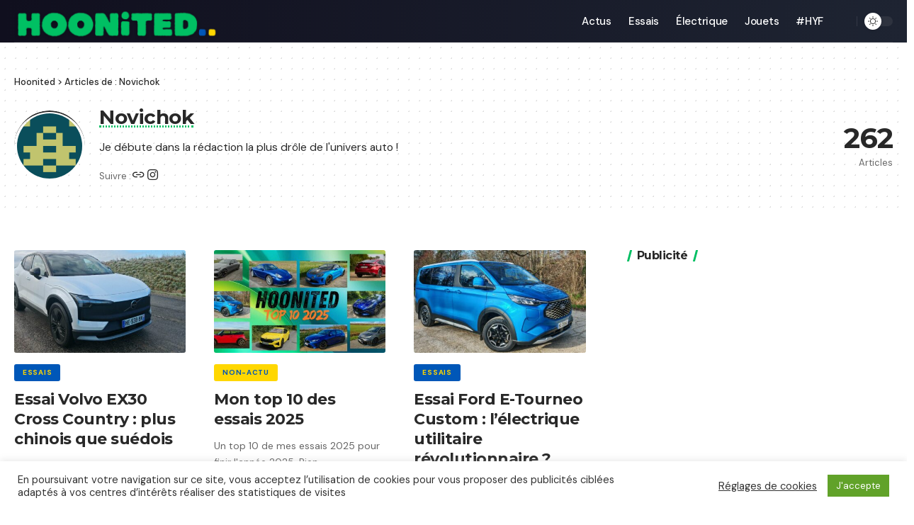

--- FILE ---
content_type: text/html; charset=UTF-8
request_url: https://www.hoonited.com/author/novichok
body_size: 19831
content:
<!DOCTYPE html>
<html lang="fr-FR">
<head>
<meta charset="UTF-8" />
<meta http-equiv="X-UA-Compatible" content="IE=edge" />
<meta name="viewport" content="width=device-width, initial-scale=1.0" />
<link rel="profile" href="https://gmpg.org/xfn/11" />
<meta name='robots' content='index, follow, max-image-preview:large, max-snippet:-1, max-video-preview:-1' />
<!-- Google tag (gtag.js) consent mode dataLayer added by Site Kit -->
<script id="google_gtagjs-js-consent-mode-data-layer">
window.dataLayer = window.dataLayer || [];function gtag(){dataLayer.push(arguments);}
gtag('consent', 'default', {"ad_personalization":"denied","ad_storage":"denied","ad_user_data":"denied","analytics_storage":"denied","functionality_storage":"denied","security_storage":"denied","personalization_storage":"denied","region":["AT","BE","BG","CH","CY","CZ","DE","DK","EE","ES","FI","FR","GB","GR","HR","HU","IE","IS","IT","LI","LT","LU","LV","MT","NL","NO","PL","PT","RO","SE","SI","SK"],"wait_for_update":500});
window._googlesitekitConsentCategoryMap = {"statistics":["analytics_storage"],"marketing":["ad_storage","ad_user_data","ad_personalization"],"functional":["functionality_storage","security_storage"],"preferences":["personalization_storage"]};
window._googlesitekitConsents = {"ad_personalization":"denied","ad_storage":"denied","ad_user_data":"denied","analytics_storage":"denied","functionality_storage":"denied","security_storage":"denied","personalization_storage":"denied","region":["AT","BE","BG","CH","CY","CZ","DE","DK","EE","ES","FI","FR","GB","GR","HR","HU","IE","IS","IT","LI","LT","LU","LV","MT","NL","NO","PL","PT","RO","SE","SI","SK"],"wait_for_update":500};
</script>
<!-- End Google tag (gtag.js) consent mode dataLayer added by Site Kit -->
<!-- This site is optimized with the Yoast SEO Premium plugin v23.2 (Yoast SEO v23.2) - https://yoast.com/wordpress/plugins/seo/ -->
<title>Novichok, auteur sur Hoonited</title>
<link rel="preconnect" href="https://fonts.gstatic.com" crossorigin><link rel="preload" as="style" onload="this.onload=null;this.rel='stylesheet'" id="rb-preload-gfonts" href="https://fonts.googleapis.com/css?family=DM+Sans%3A300%2C400%2C500%2C600%2C700%2C800%2C900%2C100italic%2C200italic%2C300italic%2C400italic%2C500italic%2C600italic%2C700italic%2C800italic%2C900italic%7CMontserrat%3A700%2C800%7CAbel%3A400&amp;display=swap" crossorigin><noscript><link rel="stylesheet" href="https://fonts.googleapis.com/css?family=DM+Sans%3A300%2C400%2C500%2C600%2C700%2C800%2C900%2C100italic%2C200italic%2C300italic%2C400italic%2C500italic%2C600italic%2C700italic%2C800italic%2C900italic%7CMontserrat%3A700%2C800%7CAbel%3A400&amp;display=swap"></noscript><link rel="canonical" href="https://www.hoonited.com/author/novichok/" />
<link rel="next" href="https://www.hoonited.com/author/novichok/page/2/" />
<meta property="og:locale" content="fr_FR" />
<meta property="og:type" content="profile" />
<meta property="og:title" content="Novichok" />
<meta property="og:url" content="https://www.hoonited.com/author/novichok/" />
<meta property="og:site_name" content="Hoonited" />
<meta property="og:image" content="https://secure.gravatar.com/avatar/c461f37dddb10c27ceaedbfc93fd407c?s=500&d=retro&r=g" />
<meta name="twitter:card" content="summary_large_image" />
<meta name="twitter:site" content="@hoonited" />
<script type="application/ld+json" class="yoast-schema-graph">{"@context":"https://schema.org","@graph":[{"@type":"ProfilePage","@id":"https://www.hoonited.com/author/novichok/","url":"https://www.hoonited.com/author/novichok/","name":"Novichok, auteur sur Hoonited","isPartOf":{"@id":"https://www.hoonited.com/#website"},"primaryImageOfPage":{"@id":"https://www.hoonited.com/author/novichok/#primaryimage"},"image":{"@id":"https://www.hoonited.com/author/novichok/#primaryimage"},"thumbnailUrl":"https://www.hoonited.com/wp-content/uploads/2026/01/Volvo-EX30-Cross-Country-34.jpg","breadcrumb":{"@id":"https://www.hoonited.com/author/novichok/#breadcrumb"},"inLanguage":"fr-FR","potentialAction":[{"@type":"ReadAction","target":["https://www.hoonited.com/author/novichok/"]}]},{"@type":"ImageObject","inLanguage":"fr-FR","@id":"https://www.hoonited.com/author/novichok/#primaryimage","url":"https://www.hoonited.com/wp-content/uploads/2026/01/Volvo-EX30-Cross-Country-34.jpg","contentUrl":"https://www.hoonited.com/wp-content/uploads/2026/01/Volvo-EX30-Cross-Country-34.jpg","width":1200,"height":675},{"@type":"BreadcrumbList","@id":"https://www.hoonited.com/author/novichok/#breadcrumb","itemListElement":[{"@type":"ListItem","position":1,"name":"Accueil","item":"https://www.hoonited.com/"},{"@type":"ListItem","position":2,"name":"Archives pour Novichok"}]},{"@type":"WebSite","@id":"https://www.hoonited.com/#website","url":"https://www.hoonited.com/","name":"Hoonited","description":"Un autre site de non-actualité automobile.","publisher":{"@id":"https://www.hoonited.com/#/schema/person/1d5f37c164187177ff5a731f20665af9"},"potentialAction":[{"@type":"SearchAction","target":{"@type":"EntryPoint","urlTemplate":"https://www.hoonited.com/?s={search_term_string}"},"query-input":"required name=search_term_string"}],"inLanguage":"fr-FR"},{"@type":["Person","Organization"],"@id":"https://www.hoonited.com/#/schema/person/1d5f37c164187177ff5a731f20665af9","name":"Victor Diakov","image":{"@type":"ImageObject","inLanguage":"fr-FR","@id":"https://www.hoonited.com/#/schema/person/image/","url":"https://secure.gravatar.com/avatar/74cabff20836edbe01168f88398f6c10?s=96&d=retro&r=g","contentUrl":"https://secure.gravatar.com/avatar/74cabff20836edbe01168f88398f6c10?s=96&d=retro&r=g","caption":"Victor Diakov"},"logo":{"@id":"https://www.hoonited.com/#/schema/person/image/"},"description":"Tête de pétrole, ingénieur conso max et papa.","sameAs":["https://hoonited.com","hoonited","https://x.com/hoonited"]},{"@type":"Person","@id":"https://www.hoonited.com/#/schema/person/83cc9f0d48bffdf055438b96f5cb5824","name":"Novichok","image":{"@type":"ImageObject","inLanguage":"fr-FR","@id":"https://www.hoonited.com/#/schema/person/image/","url":"https://secure.gravatar.com/avatar/c461f37dddb10c27ceaedbfc93fd407c?s=96&d=retro&r=g","contentUrl":"https://secure.gravatar.com/avatar/c461f37dddb10c27ceaedbfc93fd407c?s=96&d=retro&r=g","caption":"Novichok"},"description":"Je débute dans la rédaction la plus drôle de l'univers auto !","sameAs":["https://hoonited.com/","https://www.instagram.com/novichokhoonited/","https://x.com/Nhoonited"],"mainEntityOfPage":{"@id":"https://www.hoonited.com/author/novichok/"}}]}</script>
<!-- / Yoast SEO Premium plugin. -->
<link rel='dns-prefetch' href='//www.googletagmanager.com' />
<link rel='dns-prefetch' href='//pagead2.googlesyndication.com' />
<link rel="alternate" type="application/rss+xml" title="Hoonited &raquo; Flux" href="https://www.hoonited.com/feed/" />
<link rel="alternate" type="application/rss+xml" title="Hoonited &raquo; Flux des commentaires" href="https://www.hoonited.com/comments/feed/" />
<meta name="description" content="Je débute dans la rédaction la plus drôle de l'univers auto !"><link rel="alternate" type="application/rss+xml" title="Hoonited &raquo; Flux des articles écrits par Novichok" href="https://www.hoonited.com/author/novichok/feed/" />
<script type="application/ld+json">{
"@context": "https://schema.org",
"@type": "Organization",
"legalName": "Hoonited",
"url": "https://www.hoonited.com/",
"logo": "https://www.hoonited.com/wp-content/uploads/2024/08/hoonited-1.png",
"sameAs": [
"https://x.com/hoonited",
"https://www.instagram.com/hoonited/"
]
}</script>
<!-- <link rel='stylesheet' id='wp-block-library-css' href='https://www.hoonited.com/wp-includes/css/dist/block-library/style.min.css?ver=6.6.4' media='all' /> -->
<link rel="stylesheet" type="text/css" href="//www.hoonited.com/wp-content/cache/wpfc-minified/f3cgvtsk/3y5qf.css" media="all"/>
<style id='classic-theme-styles-inline-css'>
/*! This file is auto-generated */
.wp-block-button__link{color:#fff;background-color:#32373c;border-radius:9999px;box-shadow:none;text-decoration:none;padding:calc(.667em + 2px) calc(1.333em + 2px);font-size:1.125em}.wp-block-file__button{background:#32373c;color:#fff;text-decoration:none}
</style>
<style id='global-styles-inline-css'>
:root{--wp--preset--aspect-ratio--square: 1;--wp--preset--aspect-ratio--4-3: 4/3;--wp--preset--aspect-ratio--3-4: 3/4;--wp--preset--aspect-ratio--3-2: 3/2;--wp--preset--aspect-ratio--2-3: 2/3;--wp--preset--aspect-ratio--16-9: 16/9;--wp--preset--aspect-ratio--9-16: 9/16;--wp--preset--color--black: #000000;--wp--preset--color--cyan-bluish-gray: #abb8c3;--wp--preset--color--white: #ffffff;--wp--preset--color--pale-pink: #f78da7;--wp--preset--color--vivid-red: #cf2e2e;--wp--preset--color--luminous-vivid-orange: #ff6900;--wp--preset--color--luminous-vivid-amber: #fcb900;--wp--preset--color--light-green-cyan: #7bdcb5;--wp--preset--color--vivid-green-cyan: #00d084;--wp--preset--color--pale-cyan-blue: #8ed1fc;--wp--preset--color--vivid-cyan-blue: #0693e3;--wp--preset--color--vivid-purple: #9b51e0;--wp--preset--gradient--vivid-cyan-blue-to-vivid-purple: linear-gradient(135deg,rgba(6,147,227,1) 0%,rgb(155,81,224) 100%);--wp--preset--gradient--light-green-cyan-to-vivid-green-cyan: linear-gradient(135deg,rgb(122,220,180) 0%,rgb(0,208,130) 100%);--wp--preset--gradient--luminous-vivid-amber-to-luminous-vivid-orange: linear-gradient(135deg,rgba(252,185,0,1) 0%,rgba(255,105,0,1) 100%);--wp--preset--gradient--luminous-vivid-orange-to-vivid-red: linear-gradient(135deg,rgba(255,105,0,1) 0%,rgb(207,46,46) 100%);--wp--preset--gradient--very-light-gray-to-cyan-bluish-gray: linear-gradient(135deg,rgb(238,238,238) 0%,rgb(169,184,195) 100%);--wp--preset--gradient--cool-to-warm-spectrum: linear-gradient(135deg,rgb(74,234,220) 0%,rgb(151,120,209) 20%,rgb(207,42,186) 40%,rgb(238,44,130) 60%,rgb(251,105,98) 80%,rgb(254,248,76) 100%);--wp--preset--gradient--blush-light-purple: linear-gradient(135deg,rgb(255,206,236) 0%,rgb(152,150,240) 100%);--wp--preset--gradient--blush-bordeaux: linear-gradient(135deg,rgb(254,205,165) 0%,rgb(254,45,45) 50%,rgb(107,0,62) 100%);--wp--preset--gradient--luminous-dusk: linear-gradient(135deg,rgb(255,203,112) 0%,rgb(199,81,192) 50%,rgb(65,88,208) 100%);--wp--preset--gradient--pale-ocean: linear-gradient(135deg,rgb(255,245,203) 0%,rgb(182,227,212) 50%,rgb(51,167,181) 100%);--wp--preset--gradient--electric-grass: linear-gradient(135deg,rgb(202,248,128) 0%,rgb(113,206,126) 100%);--wp--preset--gradient--midnight: linear-gradient(135deg,rgb(2,3,129) 0%,rgb(40,116,252) 100%);--wp--preset--font-size--small: 13px;--wp--preset--font-size--medium: 20px;--wp--preset--font-size--large: 36px;--wp--preset--font-size--x-large: 42px;--wp--preset--spacing--20: 0.44rem;--wp--preset--spacing--30: 0.67rem;--wp--preset--spacing--40: 1rem;--wp--preset--spacing--50: 1.5rem;--wp--preset--spacing--60: 2.25rem;--wp--preset--spacing--70: 3.38rem;--wp--preset--spacing--80: 5.06rem;--wp--preset--shadow--natural: 6px 6px 9px rgba(0, 0, 0, 0.2);--wp--preset--shadow--deep: 12px 12px 50px rgba(0, 0, 0, 0.4);--wp--preset--shadow--sharp: 6px 6px 0px rgba(0, 0, 0, 0.2);--wp--preset--shadow--outlined: 6px 6px 0px -3px rgba(255, 255, 255, 1), 6px 6px rgba(0, 0, 0, 1);--wp--preset--shadow--crisp: 6px 6px 0px rgba(0, 0, 0, 1);}:where(.is-layout-flex){gap: 0.5em;}:where(.is-layout-grid){gap: 0.5em;}body .is-layout-flex{display: flex;}.is-layout-flex{flex-wrap: wrap;align-items: center;}.is-layout-flex > :is(*, div){margin: 0;}body .is-layout-grid{display: grid;}.is-layout-grid > :is(*, div){margin: 0;}:where(.wp-block-columns.is-layout-flex){gap: 2em;}:where(.wp-block-columns.is-layout-grid){gap: 2em;}:where(.wp-block-post-template.is-layout-flex){gap: 1.25em;}:where(.wp-block-post-template.is-layout-grid){gap: 1.25em;}.has-black-color{color: var(--wp--preset--color--black) !important;}.has-cyan-bluish-gray-color{color: var(--wp--preset--color--cyan-bluish-gray) !important;}.has-white-color{color: var(--wp--preset--color--white) !important;}.has-pale-pink-color{color: var(--wp--preset--color--pale-pink) !important;}.has-vivid-red-color{color: var(--wp--preset--color--vivid-red) !important;}.has-luminous-vivid-orange-color{color: var(--wp--preset--color--luminous-vivid-orange) !important;}.has-luminous-vivid-amber-color{color: var(--wp--preset--color--luminous-vivid-amber) !important;}.has-light-green-cyan-color{color: var(--wp--preset--color--light-green-cyan) !important;}.has-vivid-green-cyan-color{color: var(--wp--preset--color--vivid-green-cyan) !important;}.has-pale-cyan-blue-color{color: var(--wp--preset--color--pale-cyan-blue) !important;}.has-vivid-cyan-blue-color{color: var(--wp--preset--color--vivid-cyan-blue) !important;}.has-vivid-purple-color{color: var(--wp--preset--color--vivid-purple) !important;}.has-black-background-color{background-color: var(--wp--preset--color--black) !important;}.has-cyan-bluish-gray-background-color{background-color: var(--wp--preset--color--cyan-bluish-gray) !important;}.has-white-background-color{background-color: var(--wp--preset--color--white) !important;}.has-pale-pink-background-color{background-color: var(--wp--preset--color--pale-pink) !important;}.has-vivid-red-background-color{background-color: var(--wp--preset--color--vivid-red) !important;}.has-luminous-vivid-orange-background-color{background-color: var(--wp--preset--color--luminous-vivid-orange) !important;}.has-luminous-vivid-amber-background-color{background-color: var(--wp--preset--color--luminous-vivid-amber) !important;}.has-light-green-cyan-background-color{background-color: var(--wp--preset--color--light-green-cyan) !important;}.has-vivid-green-cyan-background-color{background-color: var(--wp--preset--color--vivid-green-cyan) !important;}.has-pale-cyan-blue-background-color{background-color: var(--wp--preset--color--pale-cyan-blue) !important;}.has-vivid-cyan-blue-background-color{background-color: var(--wp--preset--color--vivid-cyan-blue) !important;}.has-vivid-purple-background-color{background-color: var(--wp--preset--color--vivid-purple) !important;}.has-black-border-color{border-color: var(--wp--preset--color--black) !important;}.has-cyan-bluish-gray-border-color{border-color: var(--wp--preset--color--cyan-bluish-gray) !important;}.has-white-border-color{border-color: var(--wp--preset--color--white) !important;}.has-pale-pink-border-color{border-color: var(--wp--preset--color--pale-pink) !important;}.has-vivid-red-border-color{border-color: var(--wp--preset--color--vivid-red) !important;}.has-luminous-vivid-orange-border-color{border-color: var(--wp--preset--color--luminous-vivid-orange) !important;}.has-luminous-vivid-amber-border-color{border-color: var(--wp--preset--color--luminous-vivid-amber) !important;}.has-light-green-cyan-border-color{border-color: var(--wp--preset--color--light-green-cyan) !important;}.has-vivid-green-cyan-border-color{border-color: var(--wp--preset--color--vivid-green-cyan) !important;}.has-pale-cyan-blue-border-color{border-color: var(--wp--preset--color--pale-cyan-blue) !important;}.has-vivid-cyan-blue-border-color{border-color: var(--wp--preset--color--vivid-cyan-blue) !important;}.has-vivid-purple-border-color{border-color: var(--wp--preset--color--vivid-purple) !important;}.has-vivid-cyan-blue-to-vivid-purple-gradient-background{background: var(--wp--preset--gradient--vivid-cyan-blue-to-vivid-purple) !important;}.has-light-green-cyan-to-vivid-green-cyan-gradient-background{background: var(--wp--preset--gradient--light-green-cyan-to-vivid-green-cyan) !important;}.has-luminous-vivid-amber-to-luminous-vivid-orange-gradient-background{background: var(--wp--preset--gradient--luminous-vivid-amber-to-luminous-vivid-orange) !important;}.has-luminous-vivid-orange-to-vivid-red-gradient-background{background: var(--wp--preset--gradient--luminous-vivid-orange-to-vivid-red) !important;}.has-very-light-gray-to-cyan-bluish-gray-gradient-background{background: var(--wp--preset--gradient--very-light-gray-to-cyan-bluish-gray) !important;}.has-cool-to-warm-spectrum-gradient-background{background: var(--wp--preset--gradient--cool-to-warm-spectrum) !important;}.has-blush-light-purple-gradient-background{background: var(--wp--preset--gradient--blush-light-purple) !important;}.has-blush-bordeaux-gradient-background{background: var(--wp--preset--gradient--blush-bordeaux) !important;}.has-luminous-dusk-gradient-background{background: var(--wp--preset--gradient--luminous-dusk) !important;}.has-pale-ocean-gradient-background{background: var(--wp--preset--gradient--pale-ocean) !important;}.has-electric-grass-gradient-background{background: var(--wp--preset--gradient--electric-grass) !important;}.has-midnight-gradient-background{background: var(--wp--preset--gradient--midnight) !important;}.has-small-font-size{font-size: var(--wp--preset--font-size--small) !important;}.has-medium-font-size{font-size: var(--wp--preset--font-size--medium) !important;}.has-large-font-size{font-size: var(--wp--preset--font-size--large) !important;}.has-x-large-font-size{font-size: var(--wp--preset--font-size--x-large) !important;}
:where(.wp-block-post-template.is-layout-flex){gap: 1.25em;}:where(.wp-block-post-template.is-layout-grid){gap: 1.25em;}
:where(.wp-block-columns.is-layout-flex){gap: 2em;}:where(.wp-block-columns.is-layout-grid){gap: 2em;}
:root :where(.wp-block-pullquote){font-size: 1.5em;line-height: 1.6;}
</style>
<!-- <link rel='stylesheet' id='contact-form-7-css' href='https://www.hoonited.com/wp-content/plugins/contact-form-7/includes/css/styles.css?ver=5.9.8' media='all' /> -->
<!-- <link rel='stylesheet' id='cookie-law-info-css' href='https://www.hoonited.com/wp-content/plugins/cookie-law-info/legacy/public/css/cookie-law-info-public.css?ver=3.2.5' media='all' /> -->
<!-- <link rel='stylesheet' id='cookie-law-info-gdpr-css' href='https://www.hoonited.com/wp-content/plugins/cookie-law-info/legacy/public/css/cookie-law-info-gdpr.css?ver=3.2.5' media='all' /> -->
<!-- <link rel='stylesheet' id='foxiz-elements-css' href='https://www.hoonited.com/wp-content/plugins/foxiz-core/lib/foxiz-elements/public/style.css?ver=2.0' media='all' /> -->
<!-- <link rel='stylesheet' id='slb_core-css' href='https://www.hoonited.com/wp-content/plugins/simple-lightbox/client/css/app.css?ver=2.9.3' media='all' /> -->
<!-- <link rel='stylesheet' id='foxiz-main-css' href='https://www.hoonited.com/wp-content/themes/foxiz/assets/css/main.css?ver=2.4.3' media='all' /> -->
<!-- <link rel='stylesheet' id='foxiz-print-css' href='https://www.hoonited.com/wp-content/themes/foxiz/assets/css/print.css?ver=2.4.3' media='all' /> -->
<!-- <link rel='stylesheet' id='foxiz-style-css' href='https://www.hoonited.com/wp-content/themes/foxiz/style.css?ver=2.4.3' media='all' /> -->
<link rel="stylesheet" type="text/css" href="//www.hoonited.com/wp-content/cache/wpfc-minified/2z6gmr5d/9una8.css" media="all"/>
<style id='foxiz-style-inline-css'>
:root {--body-family:DM Sans, Arial, Helvetica, sans-serif;--body-fweight:400;--body-fsize:17px;--h1-family:Montserrat, Arial, Helvetica, sans-serif;--h1-fweight:700;--h1-fspace:-1px;--h2-family:Montserrat, Arial, Helvetica, sans-serif;--h2-fweight:700;--h2-fspace:-.5px;--h3-family:Montserrat, Arial, Helvetica, sans-serif;--h3-fweight:700;--h3-fspace:-.5px;--h4-family:Montserrat, Arial, Helvetica, sans-serif;--h4-fweight:700;--h4-fspace:-.5px;--h5-family:Montserrat, Arial, Helvetica, sans-serif;--h5-fweight:700;--h5-fspace:-.5px;--h6-family:Montserrat, Arial, Helvetica, sans-serif;--h6-fweight:700;--h6-fspace:-.5px;--cat-family:DM Sans, Arial, Helvetica, sans-serif;--cat-fweight:700;--meta-family:DM Sans;--meta-fweight:400;--meta-b-family:DM Sans;--meta-b-fweight:700;--input-family:DM Sans;--input-fweight:400;--btn-family:DM Sans;--btn-fweight:700;--menu-family:DM Sans;--menu-fweight:500;--menu-fsize:15px;--submenu-family:DM Sans;--submenu-fweight:500;--submenu-fsize:13px;--dwidgets-family:DM Sans;--dwidgets-fweight:700;--headline-family:Montserrat;--headline-fweight:800;--tagline-family:Abel;--tagline-fweight:400;--quote-family:Montserrat;--quote-fweight:800;--bcrumb-family:DM Sans;--bcrumb-fweight:500;}:root {--g-color :#00bf63;--g-color-90 :#00bf63e6;--indicator-bg-from :#ffd700;--indicator-bg-to :#0057b8;--indicator-height :5px;}[data-theme="dark"], .light-scheme {--dark-accent :#070819;--dark-accent-90 :#070819e6;--dark-accent-0 :#07081900;}.is-hd-1, .is-hd-2, .is-hd-3 {--nav-bg: #100f1e;--nav-bg-from: #100f1e;--nav-bg-to: #1e2432;--subnav-bg: #1e2432;--subnav-bg-from: #1e2432;--subnav-bg-to: #100f1e;--nav-color :#ffffff;--nav-color-10 :#ffffff1a;--subnav-color :#ffffff;--subnav-color-10 :#ffffff1a;--nav-color-h :#eeeeee;--subnav-color-h :#eeeeee;}[data-theme="dark"].is-hd-4 {--nav-bg: #191c20;--nav-bg-from: #191c20;--nav-bg-to: #191c20;}:root {--mbnav-color :#ffffff;}[data-theme="dark"] {--mbnav-color :#ffffff;}.p-category.category-id-149, .meta-category .category-149 {--cat-highlight : #0057b8;--cat-highlight-90 : #0057b8e6;--cat-fcolor : #ffd700;}.category-149 .blog-content {--heading-sub-color : #0057b8;}.is-cbox-149 {--cbox-bg : #0057b8e6;}.p-category.category-id-4, .meta-category .category-4 {--cat-highlight : #ffd700;--cat-highlight-90 : #ffd700e6;--cat-fcolor : #0057b8;}.category-4 .blog-content {--heading-sub-color : #ffd700;}.is-cbox-4 {--cbox-bg : #ffd700e6;}:root {--hyperlink-line-color :var(--g-color);--s-content-width : 760px;--max-width-wo-sb : 840px;--s10-feat-ratio :45%;--s11-feat-ratio :45%;--login-popup-w : 350px;}.p-readmore { font-family:DM Sans;font-weight:500;}.mobile-menu > li > a  { font-family:DM Sans;font-weight:500;}.mobile-menu .sub-menu a, .logged-mobile-menu a { font-family:DM Sans;font-weight:700;}.mobile-qview a { font-family:DM Sans;font-weight:700;}.search-header:before { background-repeat : no-repeat;background-size : cover;background-image : url(https://foxiz.themeruby.com/default/wp-content/uploads/sites/2/2021/09/search-bg.jpg);background-attachment : scroll;background-position : center center;}[data-theme="dark"] .search-header:before { background-repeat : no-repeat;background-size : cover;background-image : url(https://foxiz.themeruby.com/default/wp-content/uploads/sites/2/2021/09/search-bgd.jpg);background-attachment : scroll;background-position : center center;}.footer-has-bg { background-color : #0000000a;}[data-theme="dark"] .footer-has-bg { background-color : #16181c;}#amp-mobile-version-switcher { display: none; }.search-icon-svg { -webkit-mask-image: url(https://foxiz.themeruby.com/tech/wp-content/uploads/sites/3/2022/08/search-t.svg);mask-image: url(https://foxiz.themeruby.com/tech/wp-content/uploads/sites/3/2022/08/search-t.svg); }.notification-icon-svg { background-image: url(https://www.hoonited.com/wp-content/uploads/2020/08/RTR-Ford-Mustang-Design-Package-5.jpg); background-size: cover; background-color: transparent; }.notification-icon-svg, .rbi-notification.wnav-icon { font-size: 18px;}@media (max-width: 767px) { .notification-icon-svg, .rbi-notification.wnav-icon { font-size: 15.3px;} }
</style>
<script src='//www.hoonited.com/wp-content/cache/wpfc-minified/k1orhz63/3y5qf.js' type="text/javascript"></script>
<!-- <script src="https://www.hoonited.com/wp-includes/js/jquery/jquery.min.js?ver=3.7.1" id="jquery-core-js"></script> -->
<!-- <script src="https://www.hoonited.com/wp-includes/js/jquery/jquery-migrate.min.js?ver=3.4.1" id="jquery-migrate-js"></script> -->
<script id="cookie-law-info-js-extra">
var Cli_Data = {"nn_cookie_ids":[],"cookielist":[],"non_necessary_cookies":[],"ccpaEnabled":"","ccpaRegionBased":"","ccpaBarEnabled":"","strictlyEnabled":["necessary","obligatoire"],"ccpaType":"gdpr","js_blocking":"1","custom_integration":"","triggerDomRefresh":"","secure_cookies":""};
var cli_cookiebar_settings = {"animate_speed_hide":"500","animate_speed_show":"500","background":"#FFF","border":"#b1a6a6c2","border_on":"","button_1_button_colour":"#61a229","button_1_button_hover":"#4e8221","button_1_link_colour":"#fff","button_1_as_button":"1","button_1_new_win":"","button_2_button_colour":"#333","button_2_button_hover":"#292929","button_2_link_colour":"#444","button_2_as_button":"","button_2_hidebar":"","button_3_button_colour":"#3566bb","button_3_button_hover":"#2a5296","button_3_link_colour":"#fff","button_3_as_button":"1","button_3_new_win":"","button_4_button_colour":"#000","button_4_button_hover":"#000000","button_4_link_colour":"#333333","button_4_as_button":"","button_7_button_colour":"#61a229","button_7_button_hover":"#4e8221","button_7_link_colour":"#fff","button_7_as_button":"1","button_7_new_win":"","font_family":"inherit","header_fix":"","notify_animate_hide":"1","notify_animate_show":"","notify_div_id":"#cookie-law-info-bar","notify_position_horizontal":"right","notify_position_vertical":"bottom","scroll_close":"","scroll_close_reload":"","accept_close_reload":"","reject_close_reload":"","showagain_tab":"1","showagain_background":"#fff","showagain_border":"#000","showagain_div_id":"#cookie-law-info-again","showagain_x_position":"100px","text":"#333333","show_once_yn":"","show_once":"10000","logging_on":"","as_popup":"","popup_overlay":"1","bar_heading_text":"","cookie_bar_as":"banner","popup_showagain_position":"bottom-right","widget_position":"left"};
var log_object = {"ajax_url":"https:\/\/www.hoonited.com\/wp-admin\/admin-ajax.php"};
</script>
<script src='//www.hoonited.com/wp-content/cache/wpfc-minified/1295ditw/3y5qf.js' type="text/javascript"></script>
<!-- <script src="https://www.hoonited.com/wp-content/plugins/cookie-law-info/legacy/public/js/cookie-law-info-public.js?ver=3.2.5" id="cookie-law-info-js"></script> -->
<!-- Extrait de code de la balise Google (gtag.js) ajouté par Site Kit -->
<!-- Extrait Google Analytics ajouté par Site Kit -->
<script src="https://www.googletagmanager.com/gtag/js?id=GT-KFT4ZZB" id="google_gtagjs-js" async></script>
<script id="google_gtagjs-js-after">
window.dataLayer = window.dataLayer || [];function gtag(){dataLayer.push(arguments);}
gtag("set","linker",{"domains":["www.hoonited.com"]});
gtag("js", new Date());
gtag("set", "developer_id.dZTNiMT", true);
gtag("config", "GT-KFT4ZZB");
</script>
<script src='//www.hoonited.com/wp-content/cache/wpfc-minified/l1evn7r3/6bqjd.js' type="text/javascript"></script>
<!-- <script src="https://www.hoonited.com/wp-content/themes/foxiz/assets/js/highlight-share.js?ver=1" id="highlight-share-js"></script> -->
<link rel="preload" href="https://www.hoonited.com/wp-content/themes/foxiz/assets/fonts/icons.woff2?ver=2.4.3" as="font" type="font/woff2" crossorigin="anonymous"> <link rel="https://api.w.org/" href="https://www.hoonited.com/wp-json/" /><link rel="alternate" title="JSON" type="application/json" href="https://www.hoonited.com/wp-json/wp/v2/users/4" /><link rel="EditURI" type="application/rsd+xml" title="RSD" href="https://www.hoonited.com/xmlrpc.php?rsd" />
<meta name="generator" content="WordPress 6.6.4" />
<!-- Google Tag Manager -->
<script>(function (w, d, s, l, i) {
w[l] = w[l] || [];
w[l].push({
'gtm.start':
new Date().getTime(), event: 'gtm.js'
});
var f = d.getElementsByTagName(s)[0],
j = d.createElement(s), dl = l != 'dataLayer' ? '&l=' + l : '';
j.async = true;
j.src =
'https://www.googletagmanager.com/gtm.js?id=' + i + dl;
f.parentNode.insertBefore(j, f);
})(window, document, 'script', 'dataLayer', 'GTM-W9XPLN3');</script><!-- End Google Tag Manager -->
<meta name="generator" content="Site Kit by Google 1.168.0" /><meta name="google-site-verification" content="aXRO0S5OUPiZ8SFZpWaub7R3jXOopLFUE2lRaeR8aYg">
<!-- Balises Meta Google AdSense ajoutées par Site Kit -->
<meta name="google-adsense-platform-account" content="ca-host-pub-2644536267352236">
<meta name="google-adsense-platform-domain" content="sitekit.withgoogle.com">
<!-- Fin des balises Meta End Google AdSense ajoutées par Site Kit -->
<meta name="generator" content="Elementor 3.23.4; features: e_optimized_css_loading, e_font_icon_svg, additional_custom_breakpoints, e_optimized_control_loading, e_lazyload, e_element_cache; settings: css_print_method-external, google_font-enabled, font_display-swap">
<script type="application/ld+json">{
"@context": "https://schema.org",
"@type": "WebSite",
"@id": "https://www.hoonited.com/#website",
"url": "https://www.hoonited.com/",
"name": "Hoonited",
"potentialAction": {
"@type": "SearchAction",
"target": "https://www.hoonited.com/?s={search_term_string}",
"query-input": "required name=search_term_string"
}
}</script>
<style>
.e-con.e-parent:nth-of-type(n+4):not(.e-lazyloaded):not(.e-no-lazyload),
.e-con.e-parent:nth-of-type(n+4):not(.e-lazyloaded):not(.e-no-lazyload) * {
background-image: none !important;
}
@media screen and (max-height: 1024px) {
.e-con.e-parent:nth-of-type(n+3):not(.e-lazyloaded):not(.e-no-lazyload),
.e-con.e-parent:nth-of-type(n+3):not(.e-lazyloaded):not(.e-no-lazyload) * {
background-image: none !important;
}
}
@media screen and (max-height: 640px) {
.e-con.e-parent:nth-of-type(n+2):not(.e-lazyloaded):not(.e-no-lazyload),
.e-con.e-parent:nth-of-type(n+2):not(.e-lazyloaded):not(.e-no-lazyload) * {
background-image: none !important;
}
}
</style>
<!-- Extrait Google AdSense ajouté par Site Kit -->
<script async src="https://pagead2.googlesyndication.com/pagead/js/adsbygoogle.js?client=ca-pub-3207335395004552&amp;host=ca-host-pub-2644536267352236" crossorigin="anonymous"></script>
<!-- End Google AdSense snippet added by Site Kit -->
<meta property="og:title" content="Novichok, auteur sur Hoonited"/>
<meta property="og:url" content="https://www.hoonited.com/author/novichok"/>
<meta property="og:site_name" content="Hoonited"/>
<meta property="og:image" content="https://secure.gravatar.com/avatar/c461f37dddb10c27ceaedbfc93fd407c?s=999&d=retro&r=g"/>
<script type="application/ld+json">{"@context":"http://schema.org","@type":"BreadcrumbList","itemListElement":[{"@type":"ListItem","position":2,"item":{"@id":"https://www.hoonited.com/author/novichok/","name":"Novichok"}},{"@type":"ListItem","position":1,"item":{"@id":"https://www.hoonited.com","name":"Hoonited"}}]}</script>
<link rel="icon" href="https://www.hoonited.com/wp-content/uploads/2024/08/cropped-Hoonited-favicon-32x32.png" sizes="32x32" />
<link rel="icon" href="https://www.hoonited.com/wp-content/uploads/2024/08/cropped-Hoonited-favicon-192x192.png" sizes="192x192" />
<link rel="apple-touch-icon" href="https://www.hoonited.com/wp-content/uploads/2024/08/cropped-Hoonited-favicon-180x180.png" />
<meta name="msapplication-TileImage" content="https://www.hoonited.com/wp-content/uploads/2024/08/cropped-Hoonited-favicon-270x270.png" />
</head>
<body class="archive author author-novichok author-4 wp-embed-responsive personalized-all elementor-default elementor-kit-32193 menu-ani-1 hover-ani-1 btn-ani-1 is-rm-1 lmeta-dot loader-1 is-hd-2 is-backtop none-m-backtop  is-mstick" data-theme="browser">
<!-- Google Tag Manager (noscript) -->
<noscript>
<iframe src="https://www.googletagmanager.com/ns.html?id=GTM-W9XPLN3" height="0" width="0" style="display:none;visibility:hidden"></iframe>
</noscript><!-- End Google Tag Manager (noscript) -->
<div class="site-outer">
<div id="site-header" class="header-wrap rb-section header-set-1 header-2 header-wrapper style-border has-quick-menu">
<div id="navbar-outer" class="navbar-outer">
<div id="sticky-holder" class="sticky-holder">
<div class="navbar-wrap">
<div class="rb-container edge-padding">
<div class="navbar-inner">
<div class="navbar-left">
<div class="logo-wrap is-image-logo site-branding">
<a href="https://www.hoonited.com/" class="logo" title="Hoonited">
<img fetchpriority="high" class="logo-default" data-mode="default" height="124" width="600" src="https://www.hoonited.com/wp-content/uploads/2024/08/hoonited.png" alt="Hoonited" decoding="async" loading="eager"><img class="logo-dark" data-mode="dark" height="124" width="600" src="https://www.hoonited.com/wp-content/uploads/2024/08/hoonited.png" alt="Hoonited" decoding="async" loading="eager">			</a>
</div>
</div>
<div class="navbar-center">
<nav id="site-navigation" class="main-menu-wrap" aria-label="main menu"><ul id="menu-principal-1" class="main-menu rb-menu large-menu" itemscope itemtype="https://www.schema.org/SiteNavigationElement"><li class="menu-item menu-item-type-taxonomy menu-item-object-category menu-item-5320"><a href="https://www.hoonited.com/categorie/non-actu/"><span>Actus</span></a></li>
<li class="menu-item menu-item-type-taxonomy menu-item-object-category menu-item-1466"><a href="https://www.hoonited.com/categorie/essais/"><span>Essais</span></a></li>
<li class="menu-item menu-item-type-custom menu-item-object-custom menu-item-31305"><a href="https://www.hoonited.com/mot-cle/ev"><span>Électrique</span></a></li>
<li class="menu-item menu-item-type-taxonomy menu-item-object-category menu-item-8407"><a href="https://www.hoonited.com/categorie/jouets/"><span>Jouets</span></a></li>
<li class="menu-item menu-item-type-taxonomy menu-item-object-category menu-item-24844"><a href="https://www.hoonited.com/categorie/non-actu/hyf/"><span>#HYF</span></a></li>
</ul></nav>
</div>
<div class="navbar-right">
<div class="wnav-holder w-header-search header-dropdown-outer">
<a href="#" data-title="Rechercher" class="icon-holder header-element search-btn search-trigger" aria-label="search">
<span class="search-icon-svg"></span>							</a>
<div class="header-dropdown">
<div class="header-search-form is-icon-layout">
<form method="get" action="https://www.hoonited.com/" class="rb-search-form live-search-form"  data-search="post" data-limit="0" data-follow="0" data-tax="category" data-dsource="0"  data-ptype=""><div class="search-form-inner"><span class="search-icon"><span class="search-icon-svg"></span></span><span class="search-text"><input type="text" class="field" placeholder="Search Headlines, News..." value="" name="s"/></span><span class="rb-search-submit"><input type="submit" value="Rechercher"/><i class="rbi rbi-cright" aria-hidden="true"></i></span><span class="live-search-animation rb-loader"></span></div><div class="live-search-response light-scheme"></div></form>					</div>
</div>
</div>
<div class="dark-mode-toggle-wrap">
<div class="dark-mode-toggle">
<span class="dark-mode-slide">
<i class="dark-mode-slide-btn mode-icon-dark" data-title="Switch to Light"><svg class="svg-icon svg-mode-dark" aria-hidden="true" role="img" focusable="false" xmlns="http://www.w3.org/2000/svg" viewBox="0 0 512 512"><path fill="currentColor" d="M507.681,209.011c-1.297-6.991-7.324-12.111-14.433-12.262c-7.104-0.122-13.347,4.711-14.936,11.643 c-15.26,66.497-73.643,112.94-141.978,112.94c-80.321,0-145.667-65.346-145.667-145.666c0-68.335,46.443-126.718,112.942-141.976 c6.93-1.59,11.791-7.826,11.643-14.934c-0.149-7.108-5.269-13.136-12.259-14.434C287.546,1.454,271.735,0,256,0 C187.62,0,123.333,26.629,74.98,74.981C26.628,123.333,0,187.62,0,256s26.628,132.667,74.98,181.019 C123.333,485.371,187.62,512,256,512s132.667-26.629,181.02-74.981C485.372,388.667,512,324.38,512,256 C512,240.278,510.546,224.469,507.681,209.011z" /></svg></i>
<i class="dark-mode-slide-btn mode-icon-default" data-title="Switch to Dark"><svg class="svg-icon svg-mode-light" aria-hidden="true" role="img" focusable="false" xmlns="http://www.w3.org/2000/svg" viewBox="0 0 232.447 232.447"><path fill="currentColor" d="M116.211,194.8c-4.143,0-7.5,3.357-7.5,7.5v22.643c0,4.143,3.357,7.5,7.5,7.5s7.5-3.357,7.5-7.5V202.3 C123.711,198.157,120.354,194.8,116.211,194.8z" /><path fill="currentColor" d="M116.211,37.645c4.143,0,7.5-3.357,7.5-7.5V7.505c0-4.143-3.357-7.5-7.5-7.5s-7.5,3.357-7.5,7.5v22.641 C108.711,34.288,112.068,37.645,116.211,37.645z" /><path fill="currentColor" d="M50.054,171.78l-16.016,16.008c-2.93,2.929-2.931,7.677-0.003,10.606c1.465,1.466,3.385,2.198,5.305,2.198 c1.919,0,3.838-0.731,5.302-2.195l16.016-16.008c2.93-2.929,2.931-7.677,0.003-10.606C57.731,168.852,52.982,168.851,50.054,171.78 z" /><path fill="currentColor" d="M177.083,62.852c1.919,0,3.838-0.731,5.302-2.195L198.4,44.649c2.93-2.929,2.931-7.677,0.003-10.606 c-2.93-2.932-7.679-2.931-10.607-0.003l-16.016,16.008c-2.93,2.929-2.931,7.677-0.003,10.607 C173.243,62.12,175.163,62.852,177.083,62.852z" /><path fill="currentColor" d="M37.645,116.224c0-4.143-3.357-7.5-7.5-7.5H7.5c-4.143,0-7.5,3.357-7.5,7.5s3.357,7.5,7.5,7.5h22.645 C34.287,123.724,37.645,120.366,37.645,116.224z" /><path fill="currentColor" d="M224.947,108.724h-22.652c-4.143,0-7.5,3.357-7.5,7.5s3.357,7.5,7.5,7.5h22.652c4.143,0,7.5-3.357,7.5-7.5 S229.09,108.724,224.947,108.724z" /><path fill="currentColor" d="M50.052,60.655c1.465,1.465,3.384,2.197,5.304,2.197c1.919,0,3.839-0.732,5.303-2.196c2.93-2.929,2.93-7.678,0.001-10.606 L44.652,34.042c-2.93-2.93-7.679-2.929-10.606-0.001c-2.93,2.929-2.93,7.678-0.001,10.606L50.052,60.655z" /><path fill="currentColor" d="M182.395,171.782c-2.93-2.929-7.679-2.93-10.606-0.001c-2.93,2.929-2.93,7.678-0.001,10.607l16.007,16.008 c1.465,1.465,3.384,2.197,5.304,2.197c1.919,0,3.839-0.732,5.303-2.196c2.93-2.929,2.93-7.678,0.001-10.607L182.395,171.782z" /><path fill="currentColor" d="M116.22,48.7c-37.232,0-67.523,30.291-67.523,67.523s30.291,67.523,67.523,67.523s67.522-30.291,67.522-67.523 S153.452,48.7,116.22,48.7z M116.22,168.747c-28.962,0-52.523-23.561-52.523-52.523S87.258,63.7,116.22,63.7 c28.961,0,52.522,23.562,52.522,52.523S145.181,168.747,116.22,168.747z" /></svg></i>
</span>
</div>
</div>
</div>
</div>
</div>
</div>
<div id="header-mobile" class="header-mobile">
<div class="header-mobile-wrap">
<div class="mbnav edge-padding">
<div class="navbar-left">
<div class="mobile-toggle-wrap">
<a href="#" class="mobile-menu-trigger" aria-label="mobile trigger">		<span class="burger-icon"><span></span><span></span><span></span></span>
</a>
</div>
<div class="mobile-logo-wrap is-image-logo site-branding">
<a href="https://www.hoonited.com/" title="Hoonited">
<img class="logo-default" data-mode="default" height="124" width="600" src="https://www.hoonited.com/wp-content/uploads/2024/08/hoonited-1.png" alt="Hoonited" decoding="async" loading="eager"><img class="logo-dark" data-mode="dark" height="124" width="600" src="https://www.hoonited.com/wp-content/uploads/2024/08/hoonited-1.png" alt="Hoonited" decoding="async" loading="eager">			</a>
</div>
</div>
<div class="navbar-right">
<a href="#" class="mobile-menu-trigger mobile-search-icon" aria-label="search"><span class="search-icon-svg"></span></a>
<div class="dark-mode-toggle-wrap">
<div class="dark-mode-toggle">
<span class="dark-mode-slide">
<i class="dark-mode-slide-btn mode-icon-dark" data-title="Switch to Light"><svg class="svg-icon svg-mode-dark" aria-hidden="true" role="img" focusable="false" xmlns="http://www.w3.org/2000/svg" viewBox="0 0 512 512"><path fill="currentColor" d="M507.681,209.011c-1.297-6.991-7.324-12.111-14.433-12.262c-7.104-0.122-13.347,4.711-14.936,11.643 c-15.26,66.497-73.643,112.94-141.978,112.94c-80.321,0-145.667-65.346-145.667-145.666c0-68.335,46.443-126.718,112.942-141.976 c6.93-1.59,11.791-7.826,11.643-14.934c-0.149-7.108-5.269-13.136-12.259-14.434C287.546,1.454,271.735,0,256,0 C187.62,0,123.333,26.629,74.98,74.981C26.628,123.333,0,187.62,0,256s26.628,132.667,74.98,181.019 C123.333,485.371,187.62,512,256,512s132.667-26.629,181.02-74.981C485.372,388.667,512,324.38,512,256 C512,240.278,510.546,224.469,507.681,209.011z" /></svg></i>
<i class="dark-mode-slide-btn mode-icon-default" data-title="Switch to Dark"><svg class="svg-icon svg-mode-light" aria-hidden="true" role="img" focusable="false" xmlns="http://www.w3.org/2000/svg" viewBox="0 0 232.447 232.447"><path fill="currentColor" d="M116.211,194.8c-4.143,0-7.5,3.357-7.5,7.5v22.643c0,4.143,3.357,7.5,7.5,7.5s7.5-3.357,7.5-7.5V202.3 C123.711,198.157,120.354,194.8,116.211,194.8z" /><path fill="currentColor" d="M116.211,37.645c4.143,0,7.5-3.357,7.5-7.5V7.505c0-4.143-3.357-7.5-7.5-7.5s-7.5,3.357-7.5,7.5v22.641 C108.711,34.288,112.068,37.645,116.211,37.645z" /><path fill="currentColor" d="M50.054,171.78l-16.016,16.008c-2.93,2.929-2.931,7.677-0.003,10.606c1.465,1.466,3.385,2.198,5.305,2.198 c1.919,0,3.838-0.731,5.302-2.195l16.016-16.008c2.93-2.929,2.931-7.677,0.003-10.606C57.731,168.852,52.982,168.851,50.054,171.78 z" /><path fill="currentColor" d="M177.083,62.852c1.919,0,3.838-0.731,5.302-2.195L198.4,44.649c2.93-2.929,2.931-7.677,0.003-10.606 c-2.93-2.932-7.679-2.931-10.607-0.003l-16.016,16.008c-2.93,2.929-2.931,7.677-0.003,10.607 C173.243,62.12,175.163,62.852,177.083,62.852z" /><path fill="currentColor" d="M37.645,116.224c0-4.143-3.357-7.5-7.5-7.5H7.5c-4.143,0-7.5,3.357-7.5,7.5s3.357,7.5,7.5,7.5h22.645 C34.287,123.724,37.645,120.366,37.645,116.224z" /><path fill="currentColor" d="M224.947,108.724h-22.652c-4.143,0-7.5,3.357-7.5,7.5s3.357,7.5,7.5,7.5h22.652c4.143,0,7.5-3.357,7.5-7.5 S229.09,108.724,224.947,108.724z" /><path fill="currentColor" d="M50.052,60.655c1.465,1.465,3.384,2.197,5.304,2.197c1.919,0,3.839-0.732,5.303-2.196c2.93-2.929,2.93-7.678,0.001-10.606 L44.652,34.042c-2.93-2.93-7.679-2.929-10.606-0.001c-2.93,2.929-2.93,7.678-0.001,10.606L50.052,60.655z" /><path fill="currentColor" d="M182.395,171.782c-2.93-2.929-7.679-2.93-10.606-0.001c-2.93,2.929-2.93,7.678-0.001,10.607l16.007,16.008 c1.465,1.465,3.384,2.197,5.304,2.197c1.919,0,3.839-0.732,5.303-2.196c2.93-2.929,2.93-7.678,0.001-10.607L182.395,171.782z" /><path fill="currentColor" d="M116.22,48.7c-37.232,0-67.523,30.291-67.523,67.523s30.291,67.523,67.523,67.523s67.522-30.291,67.522-67.523 S153.452,48.7,116.22,48.7z M116.22,168.747c-28.962,0-52.523-23.561-52.523-52.523S87.258,63.7,116.22,63.7 c28.961,0,52.522,23.562,52.522,52.523S145.181,168.747,116.22,168.747z" /></svg></i>
</span>
</div>
</div>
</div>
</div>
<div class="mobile-qview"><ul id="menu-principal-2" class="mobile-qview-inner"><li class="menu-item menu-item-type-taxonomy menu-item-object-category menu-item-5320"><a href="https://www.hoonited.com/categorie/non-actu/"><span>Actus</span></a></li>
<li class="menu-item menu-item-type-taxonomy menu-item-object-category menu-item-1466"><a href="https://www.hoonited.com/categorie/essais/"><span>Essais</span></a></li>
<li class="menu-item menu-item-type-custom menu-item-object-custom menu-item-31305"><a href="https://www.hoonited.com/mot-cle/ev"><span>Électrique</span></a></li>
<li class="menu-item menu-item-type-taxonomy menu-item-object-category menu-item-8407"><a href="https://www.hoonited.com/categorie/jouets/"><span>Jouets</span></a></li>
<li class="menu-item menu-item-type-taxonomy menu-item-object-category menu-item-24844"><a href="https://www.hoonited.com/categorie/non-actu/hyf/"><span>#HYF</span></a></li>
</ul></div>			</div>
<div class="mobile-collapse">
<div class="collapse-holder">
<div class="collapse-inner">
<div class="mobile-search-form edge-padding">		<div class="header-search-form is-form-layout">
<span class="h5">Recherche</span>
<form method="get" action="https://www.hoonited.com/" class="rb-search-form"  data-search="post" data-limit="0" data-follow="0" data-tax="category" data-dsource="0"  data-ptype=""><div class="search-form-inner"><span class="search-icon"><span class="search-icon-svg"></span></span><span class="search-text"><input type="text" class="field" placeholder="Search Headlines, News..." value="" name="s"/></span><span class="rb-search-submit"><input type="submit" value="Rechercher"/><i class="rbi rbi-cright" aria-hidden="true"></i></span></div></form>		</div>
</div>
<nav class="mobile-menu-wrap edge-padding">
<ul id="mobile-menu" class="mobile-menu"><li class="menu-item menu-item-type-taxonomy menu-item-object-category menu-item-5320"><a href="https://www.hoonited.com/categorie/non-actu/"><span>Actus</span></a></li>
<li class="menu-item menu-item-type-taxonomy menu-item-object-category menu-item-1466"><a href="https://www.hoonited.com/categorie/essais/"><span>Essais</span></a></li>
<li class="menu-item menu-item-type-custom menu-item-object-custom menu-item-31305"><a href="https://www.hoonited.com/mot-cle/ev"><span>Électrique</span></a></li>
<li class="menu-item menu-item-type-taxonomy menu-item-object-category menu-item-8407"><a href="https://www.hoonited.com/categorie/jouets/"><span>Jouets</span></a></li>
<li class="menu-item menu-item-type-taxonomy menu-item-object-category menu-item-24844"><a href="https://www.hoonited.com/categorie/non-actu/hyf/"><span>#HYF</span></a></li>
</ul>					</nav>
<div class="collapse-sections">
<div class="mobile-login">
<span class="mobile-login-title h6">Have an existing account?</span>
<a href="https://www.hoonited.com/wp-login.php?redirect_to=https%3A%2F%2Fwww.hoonited.com%2Fauthor%2Fnovichok%2F" class="login-toggle is-login is-btn">Sign In</a>
</div>
<div class="mobile-socials">
<span class="mobile-social-title h6">Follow US</span>
<a class="social-link-twitter" aria-label="Twitter" data-title="Twitter" href="https://x.com/hoonited" target="_blank" rel="noopener nofollow"><i class="rbi rbi-twitter" aria-hidden="true"></i></a><a class="social-link-instagram" aria-label="Instagram" data-title="Instagram" href="https://www.instagram.com/hoonited/" target="_blank" rel="noopener nofollow"><i class="rbi rbi-instagram" aria-hidden="true"></i></a>							</div>
</div>
<div class="collapse-footer">
<div class="collapse-copyright">© 2022 Foxiz News Network. Ruby Design Company. All Rights Reserved.</div>
</div>
</div>
</div>
</div>
</div>
</div>
</div>
</div>
<div class="site-wrap">		<header class="archive-header author-header is-pattern pattern-dot">
<div class="rb-container edge-padding">
<div class="author-header-inner">
<aside class="breadcrumb-wrap breadcrumb-line-wrap breadcrumb-navxt archive-breadcrumb">
<div class="breadcrumb-inner" vocab="https://schema.org/" typeof="BreadcrumbList"><!-- Breadcrumb NavXT 7.3.1 -->
<span property="itemListElement" typeof="ListItem"><a property="item" typeof="WebPage" title="Aller à Hoonited." href="https://www.hoonited.com" class="home" ><span property="name">Hoonited</span></a><meta property="position" content="1"></span> &gt; <span class="author current-item">Articles de : Novichok</span></div>
</aside>
<div class="ubio">
<div class="ubio-inner">
<div class="bio-info bio-avatar">
<img alt='' src='https://secure.gravatar.com/avatar/c461f37dddb10c27ceaedbfc93fd407c?s=200&#038;d=retro&#038;r=g' srcset='https://secure.gravatar.com/avatar/c461f37dddb10c27ceaedbfc93fd407c?s=400&#038;d=retro&#038;r=g 2x' class='avatar avatar-200 photo' height='200' width='200' decoding='async'/>							</div>
<div class="bio-content">
<h2 class="bio-title">Novichok</h2>
<div class="bio-description rb-text">Je débute dans la rédaction la plus drôle de l'univers auto !</div>
<div class="usocials meta-text tooltips-n">
<span class="ef-label">Suivre :</span><a class="social-link-website" aria-label="Website" data-title="Website" href="https://hoonited.com/" target="_blank" rel="noopener nofollow"><i class="rbi rbi-link" aria-hidden="true"></i></a><a class="social-link-instagram" aria-label="Instagram" data-title="Instagram" href="https://www.instagram.com/novichokhoonited/" target="_blank" rel="noopener nofollow"><i class="rbi rbi-instagram" aria-hidden="true"></i></a>									</div>
</div>
</div>
<div class="bio-count-posts">
<span class="h1 bio-count">262</span>
<span class="is-meta">Articles</span>
</div>
</div>
</div>
</div>
</header>
<div class="blog-wrap is-sidebar-right sticky-sidebar">
<div class="rb-container edge-padding">
<div class="grid-container">
<div class="blog-content">
<div id="uid_author_4" class="block-wrap block-grid block-grid-2 rb-columns rb-col-3 is-gap-20 ecat-bg-2 meta-s-default"><div class="block-inner">		<div class="p-wrap p-grid p-grid-2" data-pid="38965">
<div class="feat-holder">		<div class="p-featured">
<a class="p-flink" href="https://www.hoonited.com/essai-volvo-ex30-cross-country/" title="Essai Volvo EX30 Cross Country : plus chinois que suédois">
<img loading="lazy" width="420" height="280" src="https://www.hoonited.com/wp-content/uploads/2026/01/Volvo-EX30-Cross-Country-34-420x280.jpg" class="featured-img wp-post-image" alt="" loading="lazy" decoding="async" />		</a>
</div>
</div>
<div class="p-categories is-primary p-top"><a class="p-category category-id-149" href="https://www.hoonited.com/categorie/essais/" rel="category">Essais</a></div><h3 class="entry-title">		<a class="p-url" href="https://www.hoonited.com/essai-volvo-ex30-cross-country/" rel="bookmark">Essai Volvo EX30 Cross Country : plus chinois que suédois</a></h3><p class="entry-summary">Le Volvo EX30 Cross Country de 428 ch se base sur la&hellip;</p>
<div class="review-meta is-meta is-rstyle-1 type-score has-bookmark"><div class="review-meta-inner"><span class="rline-wrap"><span class="rline activated"></span><span class="rline activated"></span><span class="rline activated"></span><span class="rline"></span><span class="rline"></span></span><div class="review-extra"><span class="review-description"><strong class="meta-bold">5.3</strong> plus de 10</span></div></div><span class="rb-bookmark bookmark-trigger" data-pid="38965"></span></div>		</div>
<div class="p-wrap p-grid p-grid-2" data-pid="38946">
<div class="feat-holder">		<div class="p-featured">
<a class="p-flink" href="https://www.hoonited.com/top-10-essais-2025/" title="Mon top 10 des essais 2025">
<img loading="lazy" width="420" height="280" src="https://www.hoonited.com/wp-content/uploads/2025/12/Top-10-2025-420x280.jpg" class="featured-img wp-post-image" alt="" loading="lazy" decoding="async" />		</a>
</div>
</div>
<div class="p-categories p-top"><a class="p-category category-id-4" href="https://www.hoonited.com/categorie/non-actu/" rel="category">Non-actu</a></div><h3 class="entry-title">		<a class="p-url" href="https://www.hoonited.com/top-10-essais-2025/" rel="bookmark">Mon top 10 des essais 2025</a></h3><p class="entry-summary">Un top 10 de mes essais 2025 pour finir l'année 2025. Rien&hellip;</p>
<div class="p-meta has-bookmark">
<div class="meta-inner is-meta">
<a class="meta-el meta-avatar" href="https://www.hoonited.com/author/novichok/"><img alt='Novichok' src='https://secure.gravatar.com/avatar/c461f37dddb10c27ceaedbfc93fd407c?s=44&#038;d=retro&#038;r=g' srcset='https://secure.gravatar.com/avatar/c461f37dddb10c27ceaedbfc93fd407c?s=88&#038;d=retro&#038;r=g 2x' class='avatar avatar-44 photo' height='44' width='44' loading='lazy' decoding='async'/></a>
<span class="meta-el meta-author">
<a href="https://www.hoonited.com/author/novichok/">Novichok</a>
</span>
<span class="meta-el meta-read"><i class="rbi rbi-watch" aria-hidden="true"></i>Environ 2 minutes de lecture</span>
</div>
<span class="rb-bookmark bookmark-trigger" data-pid="38946"></span>			</div>
</div>
<div class="p-wrap p-grid p-grid-2" data-pid="38806">
<div class="feat-holder">		<div class="p-featured">
<a class="p-flink" href="https://www.hoonited.com/essai-ford-e-tourneo-custom/" title="Essai Ford E-Tourneo Custom : l’électrique utilitaire révolutionnaire ?">
<img loading="lazy" width="420" height="280" src="https://www.hoonited.com/wp-content/uploads/2025/12/Ford-E-Tourneo-Custom-H1-340-L1-36-420x280.jpg" class="featured-img wp-post-image" alt="" loading="lazy" decoding="async" />		</a>
</div>
</div>
<div class="p-categories is-primary p-top"><a class="p-category category-id-149" href="https://www.hoonited.com/categorie/essais/" rel="category">Essais</a></div><h3 class="entry-title">		<a class="p-url" href="https://www.hoonited.com/essai-ford-e-tourneo-custom/" rel="bookmark">Essai Ford E-Tourneo Custom : l’électrique utilitaire révolutionnaire ?</a></h3><p class="entry-summary">Avec cette version 100 % électrique, le Ford E-Tourneo Custom rassemble le&hellip;</p>
<div class="review-meta is-meta is-rstyle-1 type-score has-bookmark"><div class="review-meta-inner"><span class="rline-wrap"><span class="rline activated"></span><span class="rline activated"></span><span class="rline activated"></span><span class="rline activated"></span><span class="rline"></span></span><div class="review-extra"><span class="review-description"><strong class="meta-bold">7.5</strong> plus de 10</span></div></div><span class="rb-bookmark bookmark-trigger" data-pid="38806"></span></div>		</div>
<div class="p-wrap p-grid p-grid-2" data-pid="38849">
<div class="feat-holder">		<div class="p-featured">
<a class="p-flink" href="https://www.hoonited.com/essai-bmw-serie-2-gran-coupe/" title="Essai BMW Série 2 Gran Coupé : bourgeoise et non familiale">
<img loading="lazy" width="420" height="280" src="https://www.hoonited.com/wp-content/uploads/2025/12/BMW-Serie-2-Gran-Coupe-223-xDrive-33-420x280.jpg" class="featured-img wp-post-image" alt="" loading="lazy" decoding="async" />		</a>
</div>
</div>
<div class="p-categories is-primary p-top"><a class="p-category category-id-149" href="https://www.hoonited.com/categorie/essais/" rel="category">Essais</a></div><h3 class="entry-title">		<a class="p-url" href="https://www.hoonited.com/essai-bmw-serie-2-gran-coupe/" rel="bookmark">Essai BMW Série 2 Gran Coupé : bourgeoise et non familiale</a></h3><p class="entry-summary">Dans cette version 223 xDrive, la BMW Série 2 Gran Coupé&nbsp;dispose de&hellip;</p>
<div class="review-meta is-meta is-rstyle-1 type-score has-bookmark"><div class="review-meta-inner"><span class="rline-wrap"><span class="rline activated"></span><span class="rline activated"></span><span class="rline activated"></span><span class="rline activated"></span><span class="rline"></span></span><div class="review-extra"><span class="review-description"><strong class="meta-bold">6.9</strong> plus de 10</span></div></div><span class="rb-bookmark bookmark-trigger" data-pid="38849"></span></div>		</div>
<div class="p-wrap p-grid p-grid-2" data-pid="38802">
<div class="feat-holder">		<div class="p-featured">
<a class="p-flink" href="https://www.hoonited.com/essai-mini-cabrio-john-cooper-works/" title="Essai Mini Cabrio John Cooper Works : outrancièrement vôtre ">
<img loading="lazy" width="420" height="280" src="https://www.hoonited.com/wp-content/uploads/2025/12/Mini-Cabrio-John-Cooper-Works-31-420x280.jpg" class="featured-img wp-post-image" alt="" loading="lazy" decoding="async" />		</a>
</div>
</div>
<div class="p-categories is-primary p-top"><a class="p-category category-id-149" href="https://www.hoonited.com/categorie/essais/" rel="category">Essais</a></div><h3 class="entry-title">		<a class="p-url" href="https://www.hoonited.com/essai-mini-cabrio-john-cooper-works/" rel="bookmark">Essai Mini Cabrio John Cooper Works : outrancièrement vôtre </a></h3><p class="entry-summary">La Mini Cabrio John Cooper Works de 231 ch ne ressemble à aucune&hellip;</p>
<div class="review-meta is-meta is-rstyle-1 type-score has-bookmark"><div class="review-meta-inner"><span class="rline-wrap"><span class="rline activated"></span><span class="rline activated"></span><span class="rline activated"></span><span class="rline activated"></span><span class="rline"></span></span><div class="review-extra"><span class="review-description"><strong class="meta-bold">7.6</strong> plus de 10</span></div></div><span class="rb-bookmark bookmark-trigger" data-pid="38802"></span></div>		</div>
<div class="p-wrap p-grid p-grid-2" data-pid="38759">
<div class="feat-holder">		<div class="p-featured">
<a class="p-flink" href="https://www.hoonited.com/essai-mini-countryman-c/" title="Essai Mini Countryman C : Maxi SUV confortable">
<img loading="lazy" width="420" height="280" src="https://www.hoonited.com/wp-content/uploads/2025/12/Mini-Countryman-C-29-420x280.jpg" class="featured-img wp-post-image" alt="" loading="lazy" decoding="async" />		</a>
</div>
</div>
<div class="p-categories is-primary p-top"><a class="p-category category-id-149" href="https://www.hoonited.com/categorie/essais/" rel="category">Essais</a></div><h3 class="entry-title">		<a class="p-url" href="https://www.hoonited.com/essai-mini-countryman-c/" rel="bookmark">Essai Mini Countryman C : Maxi SUV confortable</a></h3><p class="entry-summary">Le Mini Countryman C dispose d’un 3 cylindres aussi surprenant d’agrément que&hellip;</p>
<div class="review-meta is-meta is-rstyle-1 type-score has-bookmark"><div class="review-meta-inner"><span class="rline-wrap"><span class="rline activated"></span><span class="rline activated"></span><span class="rline activated"></span><span class="rline activated"></span><span class="rline"></span></span><div class="review-extra"><span class="review-description"><strong class="meta-bold">6.6</strong> plus de 10</span></div></div><span class="rb-bookmark bookmark-trigger" data-pid="38759"></span></div>		</div>
<div class="p-wrap p-grid p-grid-2" data-pid="38647">
<div class="feat-holder">		<div class="p-featured">
<a class="p-flink" href="https://www.hoonited.com/essai-toyota-gr-yaris-edition-sebastien-ogier/" title="Essai Toyota GR Yaris édition Sébastien Ogier : plus rallye, tu meurs !">
<img loading="lazy" width="420" height="280" src="https://www.hoonited.com/wp-content/uploads/2025/11/Toyota-GR-Yaris-edition-Sebastien-Ogier-43-420x280.jpg" class="featured-img wp-post-image" alt="" loading="lazy" decoding="async" />		</a>
</div>
</div>
<div class="p-categories is-primary p-top"><a class="p-category category-id-149" href="https://www.hoonited.com/categorie/essais/" rel="category">Essais</a></div><h3 class="entry-title">		<a class="p-url" href="https://www.hoonited.com/essai-toyota-gr-yaris-edition-sebastien-ogier/" rel="bookmark">Essai Toyota GR Yaris édition Sébastien Ogier : plus rallye, tu meurs !</a></h3><p class="entry-summary">Cette Toyota GR Yaris édition Sébastien Ogier&nbsp;de 280 ch offre autant de&hellip;</p>
<div class="review-meta is-meta is-rstyle-1 type-score has-bookmark"><div class="review-meta-inner"><span class="rline-wrap"><span class="rline activated"></span><span class="rline activated"></span><span class="rline activated"></span><span class="rline activated"></span><span class="rline"></span></span><div class="review-extra"><span class="review-description"><strong class="meta-bold">7.5</strong> plus de 10</span></div></div><span class="rb-bookmark bookmark-trigger" data-pid="38647"></span></div>		</div>
<div class="p-wrap p-grid p-grid-2" data-pid="38710">
<div class="feat-holder">		<div class="p-featured">
<a class="p-flink" href="https://www.hoonited.com/essai-cupra-born-vz/" title="Essai Cupra Born VZ : GT rapide (aussi en consommation d’électrons)">
<img loading="lazy" width="420" height="280" src="https://www.hoonited.com/wp-content/uploads/2025/12/Cupra-Born-VZ-35-420x280.jpg" class="featured-img wp-post-image" alt="" loading="lazy" decoding="async" />		</a>
</div>
</div>
<div class="p-categories is-primary p-top"><a class="p-category category-id-149" href="https://www.hoonited.com/categorie/essais/" rel="category">Essais</a></div><h3 class="entry-title">		<a class="p-url" href="https://www.hoonited.com/essai-cupra-born-vz/" rel="bookmark">Essai Cupra Born VZ : GT rapide (aussi en consommation d’électrons)</a></h3><p class="entry-summary">La Cupra Born VZ&nbsp;offre des accélérations d’une voiture électrique de 326 ch&hellip;</p>
<div class="review-meta is-meta is-rstyle-1 type-score has-bookmark"><div class="review-meta-inner"><span class="rline-wrap"><span class="rline activated"></span><span class="rline activated"></span><span class="rline activated"></span><span class="rline activated"></span><span class="rline"></span></span><div class="review-extra"><span class="review-description"><strong class="meta-bold">6.3</strong> plus de 10</span></div></div><span class="rb-bookmark bookmark-trigger" data-pid="38710"></span></div>		</div>
<div class="p-wrap p-grid p-grid-2" data-pid="38613">
<div class="feat-holder">		<div class="p-featured">
<a class="p-flink" href="https://www.hoonited.com/hoonited-yvelines-festival-10/" title="Hoonited Yvelines Festival : des timbrés à se geler ">
<img loading="lazy" width="420" height="280" src="https://www.hoonited.com/wp-content/uploads/2025/11/Hoonited-Yvelines-Festival-10-2-420x280.jpg" class="featured-img wp-post-image" alt="" loading="lazy" decoding="async" />		</a>
</div>
</div>
<div class="p-categories is-primary p-top"><a class="p-category category-id-873" href="https://www.hoonited.com/categorie/non-actu/hyf/" rel="category">HYF</a></div><h3 class="entry-title">		<a class="p-url" href="https://www.hoonited.com/hoonited-yvelines-festival-10/" rel="bookmark">Hoonited Yvelines Festival : des timbrés à se geler </a></h3><p class="entry-summary">Pour ce dernier Hoonited Yvelines Festival&nbsp;de l’année 2025, la météo était de&hellip;</p>
<div class="p-meta has-bookmark">
<div class="meta-inner is-meta">
<a class="meta-el meta-avatar" href="https://www.hoonited.com/author/novichok/"><img alt='Novichok' src='https://secure.gravatar.com/avatar/c461f37dddb10c27ceaedbfc93fd407c?s=44&#038;d=retro&#038;r=g' srcset='https://secure.gravatar.com/avatar/c461f37dddb10c27ceaedbfc93fd407c?s=88&#038;d=retro&#038;r=g 2x' class='avatar avatar-44 photo' height='44' width='44' loading='lazy' decoding='async'/></a>
<span class="meta-el meta-author">
<a href="https://www.hoonited.com/author/novichok/">Novichok</a>
</span>
<span class="meta-el meta-read"><i class="rbi rbi-watch" aria-hidden="true"></i>Environ 4 minutes de lecture</span>
</div>
<span class="rb-bookmark bookmark-trigger" data-pid="38613"></span>			</div>
</div>
<div class="p-wrap p-grid p-grid-2" data-pid="38559">
<div class="feat-holder">		<div class="p-featured">
<a class="p-flink" href="https://www.hoonited.com/essai-renault-4-e-tech-electrique/" title="Essai Renault 4 E-Tech Électrique : la R5 version SUV (familles et vieux)">
<img loading="lazy" width="420" height="280" src="https://www.hoonited.com/wp-content/uploads/2025/11/Renault-4-E-Tech-Electrique-31-420x280.jpg" class="featured-img wp-post-image" alt="" loading="lazy" decoding="async" />		</a>
</div>
</div>
<div class="p-categories is-primary p-top"><a class="p-category category-id-149" href="https://www.hoonited.com/categorie/essais/" rel="category">Essais</a></div><h3 class="entry-title">		<a class="p-url" href="https://www.hoonited.com/essai-renault-4-e-tech-electrique/" rel="bookmark">Essai Renault 4 E-Tech Électrique : la R5 version SUV (familles et vieux)</a></h3><p class="entry-summary">La Renault 4 E-Tech Électrique reprend exactement les mêmes bases que la&hellip;</p>
<div class="review-meta is-meta is-rstyle-1 type-score has-bookmark"><div class="review-meta-inner"><span class="rline-wrap"><span class="rline activated"></span><span class="rline activated"></span><span class="rline activated"></span><span class="rline activated"></span><span class="rline"></span></span><div class="review-extra"><span class="review-description"><strong class="meta-bold">6.2</strong> plus de 10</span></div></div><span class="rb-bookmark bookmark-trigger" data-pid="38559"></span></div>		</div>
<div class="p-wrap p-grid p-grid-2" data-pid="38357">
<div class="feat-holder">		<div class="p-featured">
<a class="p-flink" href="https://www.hoonited.com/essai-lancia-ypsilon/" title="Essai Lancia Ypsilon : une énième déclinaison Stellantisienne ?">
<img loading="lazy" width="420" height="280" src="https://www.hoonited.com/wp-content/uploads/2025/11/Lancia-Ypsilon-Ibrida-31-420x280.jpg" class="featured-img wp-post-image" alt="" loading="lazy" decoding="async" />		</a>
</div>
</div>
<div class="p-categories is-primary p-top"><a class="p-category category-id-149" href="https://www.hoonited.com/categorie/essais/" rel="category">Essais</a></div><h3 class="entry-title">		<a class="p-url" href="https://www.hoonited.com/essai-lancia-ypsilon/" rel="bookmark">Essai Lancia Ypsilon : une énième déclinaison Stellantisienne ?</a></h3><p class="entry-summary">La Lancia Ypsilon (Ibrida), seul modèle de la marque italienne dans le&hellip;</p>
<div class="review-meta is-meta is-rstyle-1 type-score has-bookmark"><div class="review-meta-inner"><span class="rline-wrap"><span class="rline activated"></span><span class="rline activated"></span><span class="rline activated"></span><span class="rline activated"></span><span class="rline"></span></span><div class="review-extra"><span class="review-description"><strong class="meta-bold">6.1</strong> plus de 10</span></div></div><span class="rb-bookmark bookmark-trigger" data-pid="38357"></span></div>		</div>
<div class="p-wrap p-grid p-grid-2" data-pid="38355">
<div class="feat-holder">		<div class="p-featured">
<a class="p-flink" href="https://www.hoonited.com/essai-mercedes-sprinter/" title="Essai Mercedes Sprinter pour un déménagement marathon">
<img loading="lazy" width="420" height="280" src="https://www.hoonited.com/wp-content/uploads/2025/11/Mercedes-Sprinter-34-420x280.jpg" class="featured-img wp-post-image" alt="" loading="lazy" decoding="async" />		</a>
</div>
</div>
<div class="p-categories is-primary p-top"><a class="p-category category-id-149" href="https://www.hoonited.com/categorie/essais/" rel="category">Essais</a></div><h3 class="entry-title">		<a class="p-url" href="https://www.hoonited.com/essai-mercedes-sprinter/" rel="bookmark">Essai Mercedes Sprinter pour un déménagement marathon</a></h3><p class="entry-summary">Quoi de mieux qu’un gros déménagement pour tester le Mercedes Sprinter ? Rien.&hellip;</p>
<div class="review-meta is-meta is-rstyle-1 type-score has-bookmark"><div class="review-meta-inner"><span class="rline-wrap"><span class="rline activated"></span><span class="rline activated"></span><span class="rline activated"></span><span class="rline activated"></span><span class="rline"></span></span><div class="review-extra"><span class="review-description"><strong class="meta-bold">6.8</strong> plus de 10</span></div></div><span class="rb-bookmark bookmark-trigger" data-pid="38355"></span></div>		</div>
<div class="p-wrap p-grid p-grid-2" data-pid="38306">
<div class="feat-holder">		<div class="p-featured">
<a class="p-flink" href="https://www.hoonited.com/essai-kia-ceed/" title="Essai Kia Ceed : plus remarquable que sa cousine">
<img loading="lazy" width="420" height="280" src="https://www.hoonited.com/wp-content/uploads/2025/10/Kia-Ceed-16-420x280.jpg" class="featured-img wp-post-image" alt="" loading="lazy" decoding="async" />		</a>
</div>
</div>
<div class="p-categories is-primary p-top"><a class="p-category category-id-149" href="https://www.hoonited.com/categorie/essais/" rel="category">Essais</a></div><h3 class="entry-title">		<a class="p-url" href="https://www.hoonited.com/essai-kia-ceed/" rel="bookmark">Essai Kia Ceed : plus remarquable que sa cousine</a></h3><p class="entry-summary">La Kia Ceed de 140 ch se démarque de la Hyundai i30&hellip;</p>
<div class="review-meta is-meta is-rstyle-1 type-score has-bookmark"><div class="review-meta-inner"><span class="rline-wrap"><span class="rline activated"></span><span class="rline activated"></span><span class="rline activated"></span><span class="rline activated"></span><span class="rline"></span></span><div class="review-extra"><span class="review-description"><strong class="meta-bold">6.8</strong> plus de 10</span></div></div><span class="rb-bookmark bookmark-trigger" data-pid="38306"></span></div>		</div>
<div class="p-wrap p-grid p-grid-2" data-pid="38253">
<div class="feat-holder">		<div class="p-featured">
<a class="p-flink" href="https://www.hoonited.com/essai-ford-capri/" title="Essai Ford Capri : la bonne ID 100 % électrique ?">
<img loading="lazy" width="420" height="280" src="https://www.hoonited.com/wp-content/uploads/2025/10/Ford-Capri-6-420x280.jpg" class="featured-img wp-post-image" alt="" loading="lazy" decoding="async" />		</a>
</div>
</div>
<div class="p-categories is-primary p-top"><a class="p-category category-id-149" href="https://www.hoonited.com/categorie/essais/" rel="category">Essais</a></div><h3 class="entry-title">		<a class="p-url" href="https://www.hoonited.com/essai-ford-capri/" rel="bookmark">Essai Ford Capri : la bonne ID 100 % électrique ?</a></h3><p class="entry-summary">Basé sur le Volkswagen ID.5, le Ford Capri de 286 ch tente&hellip;</p>
<div class="review-meta is-meta is-rstyle-1 type-score has-bookmark"><div class="review-meta-inner"><span class="rline-wrap"><span class="rline activated"></span><span class="rline activated"></span><span class="rline activated"></span><span class="rline activated"></span><span class="rline"></span></span><div class="review-extra"><span class="review-description"><strong class="meta-bold">6.5</strong> plus de 10</span></div></div><span class="rb-bookmark bookmark-trigger" data-pid="38253"></span></div>		</div>
<div class="p-wrap p-grid p-grid-2" data-pid="38169">
<div class="feat-holder">		<div class="p-featured">
<a class="p-flink" href="https://www.hoonited.com/essai-honda-civic-ehev/" title="Essai Honda Civic e:HEV : devant la Type R !">
<img loading="lazy" width="420" height="280" src="https://www.hoonited.com/wp-content/uploads/2025/09/Honda-Civic-eHEV-12-420x280.jpg" class="featured-img wp-post-image" alt="" loading="lazy" decoding="async" />		</a>
</div>
</div>
<div class="p-categories is-primary p-top"><a class="p-category category-id-149" href="https://www.hoonited.com/categorie/essais/" rel="category">Essais</a></div><h3 class="entry-title">		<a class="p-url" href="https://www.hoonited.com/essai-honda-civic-ehev/" rel="bookmark">Essai Honda Civic e:HEV : devant la Type R !</a></h3><p class="entry-summary">Dans mon classement et donc dans mon cœur, cette Honda Civic e:HEV&hellip;</p>
<div class="review-meta is-meta is-rstyle-1 type-score has-bookmark"><div class="review-meta-inner"><span class="rline-wrap"><span class="rline activated"></span><span class="rline activated"></span><span class="rline activated"></span><span class="rline activated"></span><span class="rline"></span></span><div class="review-extra"><span class="review-description"><strong class="meta-bold">7.5</strong> plus de 10</span></div></div><span class="rb-bookmark bookmark-trigger" data-pid="38169"></span></div>		</div>
<div class="p-wrap p-grid p-grid-2" data-pid="38123">
<div class="feat-holder">		<div class="p-featured">
<a class="p-flink" href="https://www.hoonited.com/hoonited-yonne-festival-7/" title="Hoonited Yonne Festival : plus de bouffe que de bagnoles">
<img loading="lazy" width="420" height="280" src="https://www.hoonited.com/wp-content/uploads/2025/09/Hoonited-Yonne-Festival-7-2-420x280.jpg" class="featured-img wp-post-image" alt="" loading="lazy" decoding="async" />		</a>
</div>
</div>
<div class="p-categories is-primary p-top"><a class="p-category category-id-873" href="https://www.hoonited.com/categorie/non-actu/hyf/" rel="category">HYF</a></div><h3 class="entry-title">		<a class="p-url" href="https://www.hoonited.com/hoonited-yonne-festival-7/" rel="bookmark">Hoonited Yonne Festival : plus de bouffe que de bagnoles</a></h3><p class="entry-summary">Double record lors de ce dernier Hoonited Yonne Festival de l’année 2025&hellip;</p>
<div class="p-meta has-bookmark">
<div class="meta-inner is-meta">
<a class="meta-el meta-avatar" href="https://www.hoonited.com/author/novichok/"><img alt='Novichok' src='https://secure.gravatar.com/avatar/c461f37dddb10c27ceaedbfc93fd407c?s=44&#038;d=retro&#038;r=g' srcset='https://secure.gravatar.com/avatar/c461f37dddb10c27ceaedbfc93fd407c?s=88&#038;d=retro&#038;r=g 2x' class='avatar avatar-44 photo' height='44' width='44' loading='lazy' decoding='async'/></a>
<span class="meta-el meta-author">
<a href="https://www.hoonited.com/author/novichok/">Novichok</a>
</span>
<span class="meta-el meta-read"><i class="rbi rbi-watch" aria-hidden="true"></i>Environ 6 minutes de lecture</span>
</div>
<span class="rb-bookmark bookmark-trigger" data-pid="38123"></span>			</div>
</div>
<div class="p-wrap p-grid p-grid-2" data-pid="38073">
<div class="feat-holder">		<div class="p-featured">
<a class="p-flink" href="https://www.hoonited.com/essai-honda-cr-v-ehev-entre-efficience-et-agacements/" title="Essai Honda CR-V e:HEV : entre efficience et agacements">
<img loading="lazy" width="420" height="280" src="https://www.hoonited.com/wp-content/uploads/2025/09/Honda-CR-V-eHEV-8-420x280.jpg" class="featured-img wp-post-image" alt="" loading="lazy" decoding="async" />		</a>
</div>
</div>
<div class="p-categories is-primary p-top"><a class="p-category category-id-149" href="https://www.hoonited.com/categorie/essais/" rel="category">Essais</a></div><h3 class="entry-title">		<a class="p-url" href="https://www.hoonited.com/essai-honda-cr-v-ehev-entre-efficience-et-agacements/" rel="bookmark">Essai Honda CR-V e:HEV : entre efficience et agacements</a></h3><p class="entry-summary">Avec une hybridation simple de 184 ch, le Honda CR-V e:HEV&nbsp;conserve une&hellip;</p>
<div class="review-meta is-meta is-rstyle-1 type-score has-bookmark"><div class="review-meta-inner"><span class="rline-wrap"><span class="rline activated"></span><span class="rline activated"></span><span class="rline activated"></span><span class="rline activated"></span><span class="rline"></span></span><div class="review-extra"><span class="review-description"><strong class="meta-bold">6.5</strong> plus de 10</span></div></div><span class="rb-bookmark bookmark-trigger" data-pid="38073"></span></div>		</div>
<div class="p-wrap p-grid p-grid-2" data-pid="38022">
<div class="feat-holder">		<div class="p-featured">
<a class="p-flink" href="https://www.hoonited.com/essai-hyundai-i30/" title="Essai Hyundai i30 : comment se démarquer ?">
<img loading="lazy" width="420" height="280" src="https://www.hoonited.com/wp-content/uploads/2025/08/Hyundai-i30-4-420x280.jpg" class="featured-img wp-post-image" alt="" loading="lazy" decoding="async" />		</a>
</div>
</div>
<div class="p-categories is-primary p-top"><a class="p-category category-id-149" href="https://www.hoonited.com/categorie/essais/" rel="category">Essais</a></div><h3 class="entry-title">		<a class="p-url" href="https://www.hoonited.com/essai-hyundai-i30/" rel="bookmark">Essai Hyundai i30 : comment se démarquer ?</a></h3><p class="entry-summary">Dans un marché pléthorique des berlines compactes, est-ce que la Hyundai i30&hellip;</p>
<div class="review-meta is-meta is-rstyle-1 type-score has-bookmark"><div class="review-meta-inner"><span class="rline-wrap"><span class="rline activated"></span><span class="rline activated"></span><span class="rline activated"></span><span class="rline activated"></span><span class="rline"></span></span><div class="review-extra"><span class="review-description"><strong class="meta-bold">6.1</strong> plus de 10</span></div></div><span class="rb-bookmark bookmark-trigger" data-pid="38022"></span></div>		</div>
<div class="p-wrap p-grid p-grid-2" data-pid="37964">
<div class="feat-holder">		<div class="p-featured">
<a class="p-flink" href="https://www.hoonited.com/hyundai-i20/" title="Hyundai i20 : trop grosse conso pour 100 ch">
<img loading="lazy" width="420" height="280" src="https://www.hoonited.com/wp-content/uploads/2025/08/Hyundai-i20-7-420x280.jpg" class="featured-img wp-post-image" alt="" loading="lazy" decoding="async" />		</a>
</div>
</div>
<div class="p-categories is-primary p-top"><a class="p-category category-id-149" href="https://www.hoonited.com/categorie/essais/" rel="category">Essais</a></div><h3 class="entry-title">		<a class="p-url" href="https://www.hoonited.com/hyundai-i20/" rel="bookmark">Hyundai i20 : trop grosse conso pour 100 ch</a></h3><p class="entry-summary">Dans cette version 1.0 T-GDi 100 DCT-7 (boîte auto), la Hyundai i20&nbsp;cumule&hellip;</p>
<div class="review-meta is-meta is-rstyle-1 type-score has-bookmark"><div class="review-meta-inner"><span class="rline-wrap"><span class="rline activated"></span><span class="rline activated"></span><span class="rline activated"></span><span class="rline"></span><span class="rline"></span></span><div class="review-extra"><span class="review-description"><strong class="meta-bold">6</strong> plus de 10</span></div></div><span class="rb-bookmark bookmark-trigger" data-pid="37964"></span></div>		</div>
<div class="p-wrap p-grid p-grid-2" data-pid="37753">
<div class="feat-holder">		<div class="p-featured">
<a class="p-flink" href="https://www.hoonited.com/essai-suzuki-jimny-55e-anniversaire/" title="Essai Suzuki Jimny 55e anniversaire : je déteste l’adorer">
<img loading="lazy" width="420" height="280" src="https://www.hoonited.com/wp-content/uploads/2025/08/Suzuki-Jimny-55e-anniversaire-5-420x280.jpg" class="featured-img wp-post-image" alt="" loading="lazy" decoding="async" />		</a>
</div>
</div>
<div class="p-categories is-primary p-top"><a class="p-category category-id-149" href="https://www.hoonited.com/categorie/essais/" rel="category">Essais</a></div><h3 class="entry-title">		<a class="p-url" href="https://www.hoonited.com/essai-suzuki-jimny-55e-anniversaire/" rel="bookmark">Essai Suzuki Jimny 55e anniversaire : je déteste l’adorer</a></h3><p class="entry-summary">Pour célébrer la fin des livraisons du plus mignon des 4x4 en&hellip;</p>
<div class="review-meta is-meta is-rstyle-1 type-score has-bookmark"><div class="review-meta-inner"><span class="rline-wrap"><span class="rline activated"></span><span class="rline activated"></span><span class="rline activated"></span><span class="rline activated"></span><span class="rline"></span></span><div class="review-extra"><span class="review-description"><strong class="meta-bold">6.6</strong> plus de 10</span></div></div><span class="rb-bookmark bookmark-trigger" data-pid="37753"></span></div>		</div>
</div>		<nav class="pagination-wrap pagination-number">
<span aria-current="page" class="page-numbers current">1</span>
<a class="page-numbers" href="https://www.hoonited.com/author/novichok/page/2/">2</a>
<a class="page-numbers" href="https://www.hoonited.com/author/novichok/page/3/">3</a>
<span class="page-numbers dots">…</span>
<a class="page-numbers" href="https://www.hoonited.com/author/novichok/page/13/">13</a>
<a class="page-numbers" href="https://www.hoonited.com/author/novichok/page/14/">14</a>
<a class="next page-numbers" href="https://www.hoonited.com/author/novichok/page/2/"><i class="rbi-cright" aria-hidden="true"></i></a>		</nav>
</div>					</div>
<div class="blog-sidebar sidebar-wrap">
<div class="sidebar-inner clearfix">
<div id="custom_html-10" class="widget_text widget rb-section w-sidebar clearfix widget_custom_html"><div class="block-h widget-heading heading-layout-1"><div class="heading-inner"><h4 class="heading-title"><span>Publicité</span></h4></div></div><div class="textwidget custom-html-widget"><script async src="https://pagead2.googlesyndication.com/pagead/js/adsbygoogle.js?client=ca-pub-3207335395004552"
crossorigin="anonymous"></script>
<!-- Hoon horizontal -->
<ins class="adsbygoogle"
style="display:block"
data-ad-client="ca-pub-3207335395004552"
data-ad-slot="2491566312"
data-ad-format="auto"
data-full-width-responsive="true"></ins>
<script>
(adsbygoogle = window.adsbygoogle || []).push({});
</script></div></div><div id="widget-post-6" class="widget rb-section w-sidebar clearfix widget-post"><div class="block-h widget-heading heading-layout-1"><div class="heading-inner"><h4 class="heading-title"><span>Dernières news</span></h4></div></div><div class="widget-p-listing">		<div class="p-wrap p-small p-list-small-2" data-pid="38965">
<div class="feat-holder">		<div class="p-featured ratio-v1">
<a class="p-flink" href="https://www.hoonited.com/essai-volvo-ex30-cross-country/" title="Essai Volvo EX30 Cross Country : plus chinois que suédois">
<img loading="lazy" width="150" height="150" src="https://www.hoonited.com/wp-content/uploads/2026/01/Volvo-EX30-Cross-Country-34-150x150.jpg" class="featured-img wp-post-image" alt="" loading="lazy" decoding="async" />		</a>
</div>
</div>
<div class="p-content">
<h5 class="entry-title">		<a class="p-url" href="https://www.hoonited.com/essai-volvo-ex30-cross-country/" rel="bookmark">Essai Volvo EX30 Cross Country : plus chinois que suédois</a></h5><div class="review-meta is-meta is-rstyle-0 type-score"><div class="review-meta-inner"><span class="rline-wrap"><span class="rline activated"></span><span class="rline activated"></span><span class="rline activated"></span><span class="rline"></span><span class="rline"></span></span></div></div>		</div>
</div>
<div class="p-wrap p-small p-list-small-2" data-pid="38946">
<div class="feat-holder">		<div class="p-featured ratio-v1">
<a class="p-flink" href="https://www.hoonited.com/top-10-essais-2025/" title="Mon top 10 des essais 2025">
<img loading="lazy" width="150" height="150" src="https://www.hoonited.com/wp-content/uploads/2025/12/Top-10-2025-150x150.jpg" class="featured-img wp-post-image" alt="" loading="lazy" decoding="async" />		</a>
</div>
</div>
<div class="p-content">
<h5 class="entry-title">		<a class="p-url" href="https://www.hoonited.com/top-10-essais-2025/" rel="bookmark">Mon top 10 des essais 2025</a></h5>			<div class="p-meta">
<div class="meta-inner is-meta">
<span class="meta-el meta-category meta-bold">
<a class="meta-separate category-4" href="https://www.hoonited.com/categorie/non-actu/">Non-actu</a>
</span>
</div>
</div>
</div>
</div>
<div class="p-wrap p-small p-list-small-2" data-pid="38806">
<div class="feat-holder">		<div class="p-featured ratio-v1">
<a class="p-flink" href="https://www.hoonited.com/essai-ford-e-tourneo-custom/" title="Essai Ford E-Tourneo Custom : l’électrique utilitaire révolutionnaire ?">
<img loading="lazy" width="150" height="150" src="https://www.hoonited.com/wp-content/uploads/2025/12/Ford-E-Tourneo-Custom-H1-340-L1-36-150x150.jpg" class="featured-img wp-post-image" alt="" loading="lazy" decoding="async" />		</a>
</div>
</div>
<div class="p-content">
<h5 class="entry-title">		<a class="p-url" href="https://www.hoonited.com/essai-ford-e-tourneo-custom/" rel="bookmark">Essai Ford E-Tourneo Custom : l’électrique utilitaire révolutionnaire ?</a></h5><div class="review-meta is-meta is-rstyle-0 type-score"><div class="review-meta-inner"><span class="rline-wrap"><span class="rline activated"></span><span class="rline activated"></span><span class="rline activated"></span><span class="rline activated"></span><span class="rline"></span></span></div></div>		</div>
</div>
<div class="p-wrap p-small p-list-small-2" data-pid="38849">
<div class="feat-holder">		<div class="p-featured ratio-v1">
<a class="p-flink" href="https://www.hoonited.com/essai-bmw-serie-2-gran-coupe/" title="Essai BMW Série 2 Gran Coupé : bourgeoise et non familiale">
<img loading="lazy" width="150" height="150" src="https://www.hoonited.com/wp-content/uploads/2025/12/BMW-Serie-2-Gran-Coupe-223-xDrive-33-150x150.jpg" class="featured-img wp-post-image" alt="" loading="lazy" decoding="async" />		</a>
</div>
</div>
<div class="p-content">
<h5 class="entry-title">		<a class="p-url" href="https://www.hoonited.com/essai-bmw-serie-2-gran-coupe/" rel="bookmark">Essai BMW Série 2 Gran Coupé : bourgeoise et non familiale</a></h5><div class="review-meta is-meta is-rstyle-0 type-score"><div class="review-meta-inner"><span class="rline-wrap"><span class="rline activated"></span><span class="rline activated"></span><span class="rline activated"></span><span class="rline activated"></span><span class="rline"></span></span></div></div>		</div>
</div>
</div></div><div id="search-3" class="widget rb-section w-sidebar clearfix widget_search"><form role="search" method="get" class="search-form wp-block-search" action="https://www.hoonited.com/">
<div class="search-form-icon"><i class="rbi rbi-search" aria-hidden="true"></i></div>
<label class="search-form-input">
<span class="screen-reader-text">Rechercher :</span>
<input type="search" class="search-field" placeholder="Search Headlines, News..." value="" name="s">
</label>
<div class="search-form-submit">
<input type="submit" value="Rechercher">
</div>
</form></div><div id="widget-follower-4" class="widget rb-section w-sidebar clearfix widget-follower"><div class="block-h widget-heading heading-layout-1"><div class="heading-inner"><h4 class="heading-title"><span>Stay Connected</span></h4></div></div><div class="socials-counter h6 is-style-1 is-gcol-4 is-icon-bg"><div class="social-follower effect-fadeout"><div class="follower-el twitter-follower"><a target="_blank" href="https://twitter.com/hoonited" class="twitter" aria-label="Twitter" rel="noopener nofollow"></a><span class="follower-inner"><span class="fnicon"><i class="rbi rbi-twitter" aria-hidden="true"></i></span><span class="fnlabel">Twitter</span><span class="text-count">Suivez-nous</span></span></div><div class="follower-el instagram-follower"><a target="_blank" href="https://instagram.com/hoonited" class="instagram" aria-label="Instagram" rel="noopener nofollow"></a><span class="follower-inner"><span class="fnicon"><i class="rbi rbi-instagram" aria-hidden="true"></i></span><span class="fnlabel">Instagram</span><span class="text-count">Suivez-nous</span></span></div></div></div></div>							</div>
</div>
</div>
</div>
</div>
</div>
<footer class="footer-wrap rb-section left-dot">
<div class="footer-inner footer-has-bg">		<div class="footer-copyright footer-bottom-centered">
<div class="rb-container edge-padding">
<div class="bottom-footer-section">
<a class="footer-logo" href="https://www.hoonited.com/" title="Hoonited">
<img loading="lazy" class="logo-default" data-mode="default" height="84" width="406" src="https://www.hoonited.com/wp-content/uploads/2024/08/hoonited_mobile.png" alt="Hoonited" decoding="async" loading="lazy"><img loading="lazy" class="logo-dark" data-mode="dark" height="84" width="406" src="https://www.hoonited.com/wp-content/uploads/2024/08/hoonited_mobile.png" alt="Hoonited" decoding="async" loading="lazy">					</a>
</div>
<div class="copyright-inner">
<div class="copyright">© 2024 Hoonited</div><ul id="copyright-menu" class="copyright-menu"><li class="menu-item menu-item-type-custom menu-item-object-custom menu-item-home menu-item-2370"><a href="https://www.hoonited.com/"><span>Accueil</span></a></li>
<li class="menu-item menu-item-type-taxonomy menu-item-object-category menu-item-2374"><a href="https://www.hoonited.com/categorie/essais/"><span>Essais</span></a></li>
<li class="menu-item menu-item-type-post_type menu-item-object-page menu-item-privacy-policy menu-item-2371"><a rel="privacy-policy" href="https://www.hoonited.com/politique-de-confidentialite/"><span>Contact</span></a></li>
</ul>			</div>
</div>
</div>
</div></footer>
</div>
<script>
(function () {
const darkModeID = 'RubyDarkMode';
const currentMode = navigator.cookieEnabled ? (localStorage.getItem(darkModeID) || 'default') : 'default';
const selector = currentMode === 'dark' ? '.mode-icon-dark' : '.mode-icon-default';
const icons = document.querySelectorAll(selector);
if (icons.length) {
icons.forEach(icon => icon.classList.add('activated'));
}
const readingSize = navigator.cookieEnabled ? sessionStorage.getItem('rubyResizerStep') || '' : '1';
if (readingSize) {
const body = document.querySelector('body');
switch (readingSize) {
case '2':
body.classList.add('medium-entry-size');
break;
case '3':
body.classList.add('big-entry-size');
break;
}
}
})();
</script>
<script>
(function () {
let currentMode = null;
const darkModeID = 'RubyDarkMode';
currentMode = navigator.cookieEnabled ? localStorage.getItem(darkModeID) || null : 'default';
if (!currentMode) {
if (window.matchMedia && navigator.cookieEnabled) {
currentMode = window.matchMedia('(prefers-color-scheme: dark)').matches ? 'dark' : 'default';
localStorage.setItem(darkModeID, currentMode);
}
}
document.body.setAttribute('data-theme', currentMode === 'dark' ? 'dark' : 'default');
})();
</script>
<!--googleoff: all--><div id="cookie-law-info-bar" data-nosnippet="true"><span><div class="cli-bar-container cli-style-v2"><div class="cli-bar-message">En poursuivant votre navigation sur ce site, vous acceptez l’utilisation de cookies pour vous proposer des publicités ciblées adaptés à vos centres d’intérêts réaliser des statistiques de visites</div><div class="cli-bar-btn_container"><a role='button' class="cli_settings_button" style="margin:0px 10px 0px 5px">Réglages de cookies</a><a role='button' data-cli_action="accept" id="cookie_action_close_header" class="medium cli-plugin-button cli-plugin-main-button cookie_action_close_header cli_action_button wt-cli-accept-btn">J&#039;accepte</a></div></div></span></div><div id="cookie-law-info-again" data-nosnippet="true"><span id="cookie_hdr_showagain">Cookies</span></div><div class="cli-modal" data-nosnippet="true" id="cliSettingsPopup" tabindex="-1" role="dialog" aria-labelledby="cliSettingsPopup" aria-hidden="true">
<div class="cli-modal-dialog" role="document">
<div class="cli-modal-content cli-bar-popup">
<button type="button" class="cli-modal-close" id="cliModalClose">
<svg class="" viewBox="0 0 24 24"><path d="M19 6.41l-1.41-1.41-5.59 5.59-5.59-5.59-1.41 1.41 5.59 5.59-5.59 5.59 1.41 1.41 5.59-5.59 5.59 5.59 1.41-1.41-5.59-5.59z"></path><path d="M0 0h24v24h-24z" fill="none"></path></svg>
<span class="wt-cli-sr-only">Fermer</span>
</button>
<div class="cli-modal-body">
<div class="cli-container-fluid cli-tab-container">
<div class="cli-row">
<div class="cli-col-12 cli-align-items-stretch cli-px-0">
<div class="cli-privacy-overview">
<h4>Aperçu de la confidentialité des cookies</h4>				<div class="cli-privacy-content">
<div class="cli-privacy-content-text">Ce site web utilise des cookies pour améliorer votre expérience lorsque vous naviguez dessus. Parmi ces cookies, les cookies classés comme nécessaires sont stockés sur votre navigateur car ils sont essentiels au fonctionnement des fonctionnalités de base du site web. Nous utilisons également des cookies tiers qui nous aident à analyser et à comprendre comment vous utilisez ce site web. Ces cookies ne seront stockés dans votre navigateur qu'avec votre consentement. Vous avez également la possibilité de désactiver ces cookies. Mais la désactivation de certains de ces cookies peut avoir un effet sur votre expérience de navigation.</div>
</div>
<a class="cli-privacy-readmore" aria-label="Voir plus" role="button" data-readmore-text="Voir plus" data-readless-text="Voir moins"></a>			</div>
</div>
<div class="cli-col-12 cli-align-items-stretch cli-px-0 cli-tab-section-container">
<div class="cli-tab-section">
<div class="cli-tab-header">
<a role="button" tabindex="0" class="cli-nav-link cli-settings-mobile" data-target="necessary" data-toggle="cli-toggle-tab">
Necessary							</a>
<div class="wt-cli-necessary-checkbox">
<input type="checkbox" class="cli-user-preference-checkbox"  id="wt-cli-checkbox-necessary" data-id="checkbox-necessary" checked="checked"  />
<label class="form-check-label" for="wt-cli-checkbox-necessary">Necessary</label>
</div>
<span class="cli-necessary-caption">Toujours activé</span>
</div>
<div class="cli-tab-content">
<div class="cli-tab-pane cli-fade" data-id="necessary">
<div class="wt-cli-cookie-description">
Les cookies nécessaires sont absolument indispensables au bon fonctionnement du site. Cette catégorie comprend uniquement les cookies qui assurent les fonctionnalités de base et les fonctionnalités de sécurité du site Web. Ces cookies ne stockent aucune information personnelle.								</div>
</div>
</div>
</div>
<div class="cli-tab-section">
<div class="cli-tab-header">
<a role="button" tabindex="0" class="cli-nav-link cli-settings-mobile" data-target="non-necessary" data-toggle="cli-toggle-tab">
Non-necessary							</a>
<div class="cli-switch">
<input type="checkbox" id="wt-cli-checkbox-non-necessary" class="cli-user-preference-checkbox"  data-id="checkbox-non-necessary" checked='checked' />
<label for="wt-cli-checkbox-non-necessary" class="cli-slider" data-cli-enable="Activé" data-cli-disable="Désactivé"><span class="wt-cli-sr-only">Non-necessary</span></label>
</div>
</div>
<div class="cli-tab-content">
<div class="cli-tab-pane cli-fade" data-id="non-necessary">
<div class="wt-cli-cookie-description">
Publicité et statistiques de visites Google Analytics. 								</div>
</div>
</div>
</div>
</div>
</div>
</div>
</div>
<div class="cli-modal-footer">
<div class="wt-cli-element cli-container-fluid cli-tab-container">
<div class="cli-row">
<div class="cli-col-12 cli-align-items-stretch cli-px-0">
<div class="cli-tab-footer wt-cli-privacy-overview-actions">
<a id="wt-cli-privacy-save-btn" role="button" tabindex="0" data-cli-action="accept" class="wt-cli-privacy-btn cli_setting_save_button wt-cli-privacy-accept-btn cli-btn">Enregistrer &amp; appliquer</a>
</div>
</div>
</div>
</div>
</div>
</div>
</div>
</div>
<div class="cli-modal-backdrop cli-fade cli-settings-overlay"></div>
<div class="cli-modal-backdrop cli-fade cli-popupbar-overlay"></div>
<!--googleon: all-->		<script type="text/template" id="bookmark-toggle-template">
<i class="rbi rbi-bookmark" aria-hidden="true" data-title="Save it"></i>
<i class="bookmarked-icon rbi rbi-bookmark-fill" aria-hidden="true" data-title="Undo Save"></i>
</script>
<script type="text/template" id="bookmark-ask-login-template">
<a class="login-toggle" data-title="Sign In to Save" href="https://www.hoonited.com/wp-login.php?redirect_to=https%3A%2F%2Fwww.hoonited.com%2Fauthor%2Fnovichok%2F"><i class="rbi rbi-bookmark" aria-hidden="true"></i></a>
</script>
<script type="text/template" id="follow-ask-login-template">
<a class="login-toggle" data-title="Sign In to Follow" href="https://www.hoonited.com/wp-login.php?redirect_to=https%3A%2F%2Fwww.hoonited.com%2Fauthor%2Fnovichok%2F"><i class="follow-icon rbi rbi-plus" data-title="Sign In to Follow" aria-hidden="true"></i></a>
</script>
<script type="text/template" id="follow-toggle-template">
<i class="follow-icon rbi rbi-plus" data-title="Suivez-nous"></i>
<i class="followed-icon rbi rbi-bookmark-fill" data-title="Unfollow"></i>
</script>
<aside id="bookmark-notification" class="bookmark-notification"></aside>
<script type="text/template" id="bookmark-notification-template">
<div class="bookmark-notification-inner {{classes}}">
<div class="bookmark-featured">{{image}}</div>
<div class="bookmark-inner">
<span class="bookmark-title h5">{{title}}</span><span class="bookmark-desc">{{description}}</span>
</div>
</div>
</script>
<script type="text/template" id="follow-notification-template">
<div class="follow-info bookmark-notification-inner {{classes}}">
<span class="follow-desc"><span>{{description}}</span><strong>{{name}}</strong></span>
</div>
</script>
<script type="application/ld+json">{
"@context": "https://schema.org",
"@type": "ItemList",
"itemListElement": [
{
"@type": "ListItem",
"position": 1,
"url": "https://www.hoonited.com/essai-volvo-ex30-cross-country/",
"name": "Essai Volvo EX30 Cross Country\u00a0: plus chinois que su\u00e9dois",
"image": "https://www.hoonited.com/wp-content/uploads/2026/01/Volvo-EX30-Cross-Country-34.jpg"
},
{
"@type": "ListItem",
"position": 2,
"url": "https://www.hoonited.com/top-10-essais-2025/",
"name": "Mon top 10 des essais 2025",
"image": "https://www.hoonited.com/wp-content/uploads/2025/12/Top-10-2025.jpg"
},
{
"@type": "ListItem",
"position": 3,
"url": "https://www.hoonited.com/essai-ford-e-tourneo-custom/",
"name": "Essai Ford E-Tourneo Custom\u00a0: l\u2019\u00e9lectrique utilitaire r\u00e9volutionnaire\u00a0?",
"image": "https://www.hoonited.com/wp-content/uploads/2025/12/Ford-E-Tourneo-Custom-H1-340-L1-36.jpg"
},
{
"@type": "ListItem",
"position": 4,
"url": "https://www.hoonited.com/essai-bmw-serie-2-gran-coupe/",
"name": "Essai BMW S\u00e9rie 2 Gran Coup\u00e9\u00a0: bourgeoise et non familiale",
"image": "https://www.hoonited.com/wp-content/uploads/2025/12/BMW-Serie-2-Gran-Coupe-223-xDrive-33.jpg"
}
]
}</script>
<script type='text/javascript'>
const lazyloadRunObserver = () => {
const lazyloadBackgrounds = document.querySelectorAll( `.e-con.e-parent:not(.e-lazyloaded)` );
const lazyloadBackgroundObserver = new IntersectionObserver( ( entries ) => {
entries.forEach( ( entry ) => {
if ( entry.isIntersecting ) {
let lazyloadBackground = entry.target;
if( lazyloadBackground ) {
lazyloadBackground.classList.add( 'e-lazyloaded' );
}
lazyloadBackgroundObserver.unobserve( entry.target );
}
});
}, { rootMargin: '200px 0px 200px 0px' } );
lazyloadBackgrounds.forEach( ( lazyloadBackground ) => {
lazyloadBackgroundObserver.observe( lazyloadBackground );
} );
};
const events = [
'DOMContentLoaded',
'elementor/lazyload/observe',
];
events.forEach( ( event ) => {
document.addEventListener( event, lazyloadRunObserver );
} );
</script>
<div id="rb-user-popup-form" class="rb-user-popup-form mfp-animation mfp-hide">
<div class="logo-popup-outer">
<div class="logo-popup">
<div class="login-popup-header">
<div class="logo-popup-logo">
<img loading="lazy" loading="lazy" decoding="async" src="https://www.hoonited.com/wp-content/uploads/2020/08/Rolls-Royce-Wraith-Overdose-Novitec-15.jpg" alt="" height="200" width="200"/>
</div>
<span class="logo-popup-heading h3">Welcome Back!</span>
<p class="logo-popup-description is-meta">Sign in to your account</p>
</div>
<div class="user-login-form">
<form name="popup-form" id="popup-form" action="https://www.hoonited.com/wp-login.php" method="post"><div class="login-username">
<div class="rb-login-label">Login ou adresse mail</div>
<input type="text" name="log" required="required" autocomplete="username" class="input" value="" />
</div><div class="login-password">
<div class="rb-login-label">mot de passe</div>
<div class="is-relative">
<input type="password" name="pwd" required="required" autocomplete="current-password" spellcheck="false" class="input" value="" />
<span class="rb-password-toggle"><i class="rbi rbi-show"></i></span></div>
</div><div class="remember-wrap"><p class="login-remember"><label class="rb-login-label"><input name="rememberme" type="checkbox" id="rememberme" value="forever" /> Se souvenir de moi</label></p><a class="lostpassw-link" href="https://www.hoonited.com/wp-login.php?action=lostpassword">Mot de passe perdu ?</a></div><p class="login-submit">
<input type="submit" name="wp-submit" class="button button-primary" value="Se connecter" />
<input type="hidden" name="redirect_to" value="https://www.hoonited.com/author/novichok/" />
</p></form>						<div class="login-form-footer">
</div>
</div>
</div>
</div>
</div>
<script id="foxiz-core-js-extra">
var foxizCoreParams = {"ajaxurl":"https:\/\/www.hoonited.com\/wp-admin\/admin-ajax.php","darkModeID":"RubyDarkMode","cookieDomain":"","cookiePath":"\/"};
</script>
<script src="https://www.hoonited.com/wp-content/plugins/foxiz-core/assets/core.js?ver=2.4.3" id="foxiz-core-js"></script>
<script src="https://www.hoonited.com/wp-includes/js/dist/hooks.min.js?ver=2810c76e705dd1a53b18" id="wp-hooks-js"></script>
<script src="https://www.hoonited.com/wp-includes/js/dist/i18n.min.js?ver=5e580eb46a90c2b997e6" id="wp-i18n-js"></script>
<script id="wp-i18n-js-after">
wp.i18n.setLocaleData( { 'text direction\u0004ltr': [ 'ltr' ] } );
</script>
<script src="https://www.hoonited.com/wp-content/plugins/contact-form-7/includes/swv/js/index.js?ver=5.9.8" id="swv-js"></script>
<script id="contact-form-7-js-extra">
var wpcf7 = {"api":{"root":"https:\/\/www.hoonited.com\/wp-json\/","namespace":"contact-form-7\/v1"}};
</script>
<script id="contact-form-7-js-translations">
( function( domain, translations ) {
var localeData = translations.locale_data[ domain ] || translations.locale_data.messages;
localeData[""].domain = domain;
wp.i18n.setLocaleData( localeData, domain );
} )( "contact-form-7", {"translation-revision-date":"2024-10-17 17:27:10+0000","generator":"GlotPress\/4.0.1","domain":"messages","locale_data":{"messages":{"":{"domain":"messages","plural-forms":"nplurals=2; plural=n > 1;","lang":"fr"},"This contact form is placed in the wrong place.":["Ce formulaire de contact est plac\u00e9 dans un mauvais endroit."],"Error:":["Erreur\u00a0:"]}},"comment":{"reference":"includes\/js\/index.js"}} );
</script>
<script src="https://www.hoonited.com/wp-content/plugins/contact-form-7/includes/js/index.js?ver=5.9.8" id="contact-form-7-js"></script>
<script src="https://www.hoonited.com/wp-content/plugins/google-site-kit/dist/assets/js/googlesitekit-consent-mode-bc2e26cfa69fcd4a8261.js" id="googlesitekit-consent-mode-js"></script>
<script src="https://www.hoonited.com/wp-content/themes/foxiz/assets/js/jquery.waypoints.min.js?ver=3.1.1" id="jquery-waypoints-js"></script>
<script src="https://www.hoonited.com/wp-content/themes/foxiz/assets/js/rbswiper.min.js?ver=6.5.8" id="rbswiper-js"></script>
<script src="https://www.hoonited.com/wp-content/themes/foxiz/assets/js/jquery.mp.min.js?ver=1.1.0" id="jquery-magnific-popup-js"></script>
<script src="https://www.hoonited.com/wp-content/themes/foxiz/assets/js/jquery.tipsy.min.js?ver=1.0" id="rb-tipsy-js"></script>
<script src="https://www.hoonited.com/wp-content/themes/foxiz/assets/js/jquery.ui.totop.min.js?ver=v1.2" id="jquery-uitotop-js"></script>
<script src="https://www.hoonited.com/wp-content/themes/foxiz/assets/js/personalized.js?ver=2.4.3" id="foxiz-personalize-js"></script>
<script id="foxiz-global-js-extra">
var foxizParams = {"twitterName":"hoonited","sliderSpeed":"5000","sliderEffect":"slide","sliderFMode":"1"};
var uid_author_4 = {"uuid":"uid_author_4","name":"grid_2","posts_per_page":"20","pagination":"number","entry_category":"bg-2","entry_meta":["avatar","author","read"],"review":"replace","review_meta":"1","sponsor_meta":"1","bookmark":"1","entry_format":"bottom","excerpt_length":"12","paged":"1","page_max":"14"};
</script>
<script src="https://www.hoonited.com/wp-content/themes/foxiz/assets/js/global.js?ver=2.4.3" id="foxiz-global-js"></script>
<script id="wp-consent-api-js-extra">
var consent_api = {"consent_type":"","waitfor_consent_hook":"","cookie_expiration":"30","cookie_prefix":"wp_consent"};
</script>
<script src="https://www.hoonited.com/wp-content/plugins/wp-consent-api/assets/js/wp-consent-api.min.js?ver=1.0.7" id="wp-consent-api-js"></script>
<script type="text/javascript" id="slb_context">/* <![CDATA[ */if ( !!window.jQuery ) {(function($){$(document).ready(function(){if ( !!window.SLB ) { {$.extend(SLB, {"context":["public","user_guest"]});} }})})(jQuery);}/* ]]> */</script>
</body>
</html><!-- WP Fastest Cache file was created in 0.41262698173523 seconds, on 12-01-26 20:02:33 -->

--- FILE ---
content_type: text/html; charset=utf-8
request_url: https://www.google.com/recaptcha/api2/aframe
body_size: 267
content:
<!DOCTYPE HTML><html><head><meta http-equiv="content-type" content="text/html; charset=UTF-8"></head><body><script nonce="C8dseK-jxjsxtbF_qalZQg">/** Anti-fraud and anti-abuse applications only. See google.com/recaptcha */ try{var clients={'sodar':'https://pagead2.googlesyndication.com/pagead/sodar?'};window.addEventListener("message",function(a){try{if(a.source===window.parent){var b=JSON.parse(a.data);var c=clients[b['id']];if(c){var d=document.createElement('img');d.src=c+b['params']+'&rc='+(localStorage.getItem("rc::a")?sessionStorage.getItem("rc::b"):"");window.document.body.appendChild(d);sessionStorage.setItem("rc::e",parseInt(sessionStorage.getItem("rc::e")||0)+1);localStorage.setItem("rc::h",'1768450773965');}}}catch(b){}});window.parent.postMessage("_grecaptcha_ready", "*");}catch(b){}</script></body></html>

--- FILE ---
content_type: text/css
request_url: https://www.hoonited.com/wp-content/cache/wpfc-minified/2z6gmr5d/9una8.css
body_size: 72431
content:
.wpcf7 .screen-reader-response {
position: absolute;
overflow: hidden;
clip: rect(1px, 1px, 1px, 1px);
height: 1px;
width: 1px;
margin: 0;
padding: 0;
border: 0;
}
.wpcf7 form .wpcf7-response-output {
margin: 2em 0.5em 1em;
padding: 0.2em 1em;
border: 2px solid #00a0d2; }
.wpcf7 form.init .wpcf7-response-output,
.wpcf7 form.resetting .wpcf7-response-output,
.wpcf7 form.submitting .wpcf7-response-output {
display: none;
}
.wpcf7 form.sent .wpcf7-response-output {
border-color: #46b450; }
.wpcf7 form.failed .wpcf7-response-output,
.wpcf7 form.aborted .wpcf7-response-output {
border-color: #dc3232; }
.wpcf7 form.spam .wpcf7-response-output {
border-color: #f56e28; }
.wpcf7 form.invalid .wpcf7-response-output,
.wpcf7 form.unaccepted .wpcf7-response-output {
border-color: #ffb900; }
.wpcf7-form-control-wrap {
position: relative;
}
.wpcf7-not-valid-tip {
color: #dc3232; font-size: 1em;
font-weight: normal;
display: block;
}
.use-floating-validation-tip .wpcf7-not-valid-tip {
position: relative;
top: -2ex;
left: 1em;
z-index: 100;
border: 1px solid #dc3232;
background: #fff;
padding: .2em .8em;
width: 24em;
}
.wpcf7-list-item {
display: inline-block;
margin: 0 0 0 1em;
}
.wpcf7-list-item-label::before,
.wpcf7-list-item-label::after {
content: " ";
}
.wpcf7 .ajax-loader {
visibility: hidden;
display: inline-block;
background-color: #23282d; opacity: 0.75;
width: 24px;
height: 24px;
border: none;
border-radius: 100%;
padding: 0;
margin: 0 24px;
position: relative;
}
.wpcf7 form.submitting .ajax-loader {
visibility: visible;
}
.wpcf7 .ajax-loader::before {
content: '';
position: absolute;
background-color: #fbfbfc; top: 4px;
left: 4px;
width: 6px;
height: 6px;
border: none;
border-radius: 100%;
transform-origin: 8px 8px;
animation-name: spin;
animation-duration: 1000ms;
animation-timing-function: linear;
animation-iteration-count: infinite;
}
@media (prefers-reduced-motion: reduce) {
.wpcf7 .ajax-loader::before {
animation-name: blink;
animation-duration: 2000ms;
}
}
@keyframes spin {
from {
transform: rotate(0deg);
}
to {
transform: rotate(360deg);
}
}
@keyframes blink {
from {
opacity: 0;
}
50% {
opacity: 1;
}
to {
opacity: 0;
}
}
.wpcf7 input[type="file"] {
cursor: pointer;
}
.wpcf7 input[type="file"]:disabled {
cursor: default;
}
.wpcf7 .wpcf7-submit:disabled {
cursor: not-allowed;
}
.wpcf7 input[type="url"],
.wpcf7 input[type="email"],
.wpcf7 input[type="tel"] {
direction: ltr;
}#cookie-law-info-bar {
font-size: 15px;
margin: 0 auto;
padding: 12px 10px;
position: absolute;
text-align: center;
box-sizing: border-box;
width:100%;
z-index: 9999; display: none;
left:0px;
font-weight:300;
box-shadow: 0 -1px 10px 0 rgba(172, 171, 171, 0.3);
}
#cookie-law-info-again {
font-size: 10pt;
margin: 0;
padding:5px 10px;
text-align: center;
z-index: 9999;
cursor: pointer;
box-shadow: #161616 2px 2px 5px 2px;
}
#cookie-law-info-bar span {
vertical-align: middle;
} .cli-plugin-button, .cli-plugin-button:visited {
display: inline-block;
padding: 9px 12px;
color: #fff;
text-decoration: none;
position: relative;
cursor: pointer;
margin-left: 5px;
text-decoration: none;
}
.cli-plugin-main-link {
margin-left:0px;
font-weight: 550; text-decoration: underline;
}
.cli-plugin-button:hover {
background-color: #111;
color: #fff;
text-decoration: none;
}
.small.cli-plugin-button, .small.cli-plugin-button:visited {
font-size: 11px;
}
.cli-plugin-button, .cli-plugin-button:visited,
.medium.cli-plugin-button, .medium.cli-plugin-button:visited {
font-size: 13px;
font-weight: 400;
line-height: 1;
}
.large.cli-plugin-button, .large.cli-plugin-button:visited {
font-size: 14px;
padding: 8px 14px 9px;
}
.super.cli-plugin-button, .super.cli-plugin-button:visited {
font-size: 34px;
padding: 8px 14px 9px;
}
.pink.cli-plugin-button, .magenta.cli-plugin-button:visited {
background-color: #e22092;
}
.pink.cli-plugin-button:hover {
background-color: #c81e82;
}
.green.cli-plugin-button, .green.cli-plugin-button:visited {
background-color: #91bd09;
}
.green.cli-plugin-button:hover {
background-color: #749a02;
}
.red.cli-plugin-button, .red.cli-plugin-button:visited {
background-color: #e62727;
}
.red.cli-plugin-button:hover {
background-color: #cf2525;
}
.orange.cli-plugin-button, .orange.cli-plugin-button:visited {
background-color: #ff5c00;
}
.orange.cli-plugin-button:hover {
background-color: #d45500;
}
.blue.cli-plugin-button, .blue.cli-plugin-button:visited {
background-color: #2981e4;
}
.blue.cli-plugin-button:hover {
background-color: #2575cf;
}
.yellow.cli-plugin-button, .yellow.cli-plugin-button:visited {
background-color: #ffb515;
}
.yellow.cli-plugin-button:hover {
background-color: #fc9200;
}
.cli-plugin-button{ margin-top:5px; }
.cli-bar-popup{
-moz-background-clip: padding;
-webkit-background-clip: padding;
background-clip: padding-box;
-webkit-border-radius:30px;
-moz-border-radius:30px;
border-radius:30px;
padding:20px;
}
.cli-powered_by_p{width:100% !important; display:block !important; color:#333; clear:both; font-style:italic !important; font-size:12px !important; margin-top:15px !important; }
.cli-powered_by_a{color:#333; font-weight:600 !important; font-size:12px !important;} .cli-plugin-main-link.cli-plugin-button {
text-decoration: none;
}
.cli-plugin-main-link.cli-plugin-button {
margin-left: 5px;
}.gdpr-container-fluid {
width: 100%;
padding-right: 15px;
padding-left: 15px;
margin-right: auto;
margin-left: auto;
}
.gdpr-row {
display: -ms-flexbox;
display: flex;
-ms-flex-wrap: wrap;
flex-wrap: wrap;
margin-right: -15px;
margin-left: -15px;
}
.gdpr-col-4 {
-ms-flex: 0 0 33.333333%;
flex: 0 0 33.333333%;
max-width: 33.333333%;
}
.gdpr-col-8 {
-ms-flex: 0 0 66.666667%;
flex: 0 0 66.666667%;
max-width: 66.666667%;
}
.gdpr-align-items-stretch {
-ms-flex-align: stretch!important;
align-items: stretch!important;
}
.gdpr-d-flex {
display: -ms-flexbox!important;
display: flex!important;
}
.gdpr-px-0 {
padding-left: 0;
padding-right: 0;
}
.modal-backdrop.show {
opacity: .8;
}
.modal-open {
overflow: hidden
}
.modal-open .gdpr-modal {
overflow-x: hidden;
overflow-y: auto
}
.gdpr-modal.fade .gdpr-modal-dialog {
transition: -webkit-transform .3s ease-out;
transition: transform .3s ease-out;
transition: transform .3s ease-out,-webkit-transform .3s ease-out;
-webkit-transform: translate(0,-25%);
transform: translate(0,-25%)
}
.gdpr-modal.show .gdpr-modal-dialog {
-webkit-transform: translate(0,0);
transform: translate(0,0)
}
.modal-backdrop {
position: fixed;
top: 0;
right: 0;
bottom: 0;
left: 0;
z-index: 1039;
background-color: #000
}
.modal-backdrop.fade {
opacity: 0
}
.modal-backdrop.show {
opacity: .5
}
.gdpr-modal {
position: fixed;
top: 0;
right: 0;
bottom: 0;
left: 0;
z-index: 1050;
display: none;
overflow: hidden;
outline: 0
}
.gdpr-modal a {
text-decoration: none;
}
.gdpr-modal .gdpr-modal-dialog {
position: relative;
width: auto;
margin: .5rem;
pointer-events: none;
font-family: -apple-system,BlinkMacSystemFont,"Segoe UI",Roboto,"Helvetica Neue",Arial,sans-serif,"Apple Color Emoji","Segoe UI Emoji","Segoe UI Symbol";
font-size: 1rem;
font-weight: 400;
line-height: 1.5;
color: #212529;
text-align: left;
display: -ms-flexbox;
display: flex;
-ms-flex-align: center;
align-items: center;
min-height: calc(100% - (.5rem * 2))
}
@media (min-width: 576px) {
.gdpr-modal .gdpr-modal-dialog {
max-width:500px;
margin: 1.75rem auto;
min-height: calc(100% - (1.75rem * 2));
}
}
@media (min-width: 992px) {
.gdpr-modal .gdpr-modal-dialog {
max-width: 900px;
}
}
.gdpr-modal-content {
position: relative;
display: -ms-flexbox;
display: flex;
-ms-flex-direction: column;
flex-direction: column;
width: 100%;
pointer-events: auto;
background-color: #fff;
background-clip: padding-box;
border: 1px solid rgba(0,0,0,.2);
border-radius: .3rem;
outline: 0
}
.gdpr-modal .row {
margin: 0 -15px;
}
.gdpr-modal .modal-body {
padding: 0;
position: relative;
-ms-flex: 1 1 auto;
flex: 1 1 auto;
}
.gdpr-modal .close {
position: absolute;
right: 10px;
top: 10px;
z-index: 1;
padding: 0;
background-color: transparent;
border: 0;
-webkit-appearance: none;
font-size: 1.5rem;
font-weight: 700;
line-height: 1;
color: #000;
text-shadow: 0 1px 0 #fff;
}
.gdpr-modal .close:focus {
outline: 0;
}
.gdpr-switch {
display: inline-block;
position: relative;
min-height: 1px;
padding-left: 70px;
font-size: 14px;
}
.gdpr-switch input[type="checkbox"] {
display:none;
}
.gdpr-switch .gdpr-slider {
background-color: #e3e1e8;
height: 24px;
width: 50px;
bottom: 0;
cursor: pointer;
left: 0;
position: absolute;
right: 0;
top: 0;
transition: .4s;
}
.gdpr-switch .gdpr-slider:before {
background-color: #fff;
bottom: 2px;
content: "";
height: 20px;
left: 2px;
position: absolute;
transition: .4s;
width: 20px;
}
.gdpr-switch input:checked + .gdpr-slider {
background-color:rgb(99, 179, 95);
}
.gdpr-switch input:checked + .gdpr-slider:before {
transform: translateX(26px);
}
.gdpr-switch .gdpr-slider {
border-radius: 34px;
}
.gdpr-switch .gdpr-slider:before {
border-radius: 50%;
}
.gdpr-tab-content>.gdpr-tab-pane {
display: none;
}
.gdpr-tab-content>.active {
display: block;
}
.gdpr-fade {
transition: opacity .15s linear;
}
.gdpr-nav-pills {
display: -ms-flexbox;
display: flex;
-ms-flex-wrap: wrap;
flex-wrap: wrap;
padding-left: 0;
margin-bottom: 0;
list-style: none;
-ms-flex-direction: column !important;
flex-direction: column !important;
align-items: stretch !important;
-ms-align-items: stretch !important;
}
.nav.gdpr-nav-pills, .gdpr-tab-content {
width: 100%;
padding: 30px;
}
.nav.gdpr-nav-pills {
background: #f3f3f3;
}
.nav.gdpr-nav-pills .gdpr-nav-link {
border: 1px solid #0070ad;
margin-bottom: 10px;
color: #0070ad;
font-size: 14px;
display: block;
padding: .5rem 1rem;
border-radius: .25rem;
}
.nav.gdpr-nav-pills .gdpr-nav-link.active, .nav.gdpr-nav-pills .show>.gdpr-nav-link {
background-color: #0070ad;
border: 1px solid #0070ad;
}
.nav.gdpr-nav-pills .gdpr-nav-link.active {
color: #ffffff;
}
.gdpr-tab-content .gdpr-button-wrapper {
padding-top: 30px;
margin-top: 30px;
border-top: 1px solid #d6d6d6;
}
.gdpr-tab-content .gdpr-button-wrapper .btn-gdpr {
background-color: #0070ad;
border-color: #0070ad;
color: #ffffff;
font-size: 14px;
display: inline-block;
font-weight: 400;
text-align: center;
white-space: nowrap;
vertical-align: middle;
-webkit-user-select: none;
-moz-user-select: none;
-ms-user-select: none;
user-select: none;
border: 1px solid transparent;
padding: .375rem .75rem;
font-size: 1rem;
line-height: 1.5;
border-radius: .25rem;
transition: color .15s ease-in-out,background-color .15s ease-in-out,border-color .15s ease-in-out,box-shadow .15s ease-in-out;
}
.gdpr-tab-content p {
color: #343438;
font-size: 14px;
margin-top: 0;
}
.gdpr-tab-content h4 {
font-size: 20px;
margin-bottom: .5rem;
margin-top: 0;
font-family: inherit;
font-weight: 500;
line-height: 1.2;
color: inherit;
}
.cli-container-fluid {
padding-right: 15px;
padding-left: 15px;
margin-right: auto;
margin-left: auto;
}
.cli-row {
display: -ms-flexbox;
display: flex;
-ms-flex-wrap: wrap;
flex-wrap: wrap;
margin-right: -15px;
margin-left: -15px;
}
.cli-col-4 {
-ms-flex: 0 0 33.333333%;
flex: 0 0 33.333333%;
max-width: 33.333333%;
}
.cli-col-8 {
-ms-flex: 0 0 66.666667%;
flex: 0 0 66.666667%;
max-width: 66.666667%;
}
.cli-align-items-stretch {
-ms-flex-align: stretch!important;
align-items: stretch!important;
}
.cli-d-flex {
display: -ms-flexbox!important;
display: flex!important;
}
.cli-px-0 {
padding-left: 0;
padding-right: 0;
}
.cli-btn {
cursor: pointer;
font-size: 14px;
display: inline-block;
font-weight: 400;
text-align: center;
white-space: nowrap;
vertical-align: middle;
-webkit-user-select: none;
-moz-user-select: none;
-ms-user-select: none;
user-select: none;
border: 1px solid transparent;
padding: .5rem 1.25rem;
line-height: 1;
border-radius: .25rem;
transition: all .15s ease-in-out;
}
.cli-btn:hover {
opacity: .8;
}
.cli-read-more-link {
cursor: pointer;
font-size: 15px;
font-weight: 500;
text-decoration: underline;
}
.cli-btn:focus {
outline: 0;
}
.cli-modal-backdrop.cli-show {
opacity: .8;
}
.cli-modal-open {
overflow: hidden
}
.cli-barmodal-open {
overflow: hidden
}
.cli-modal-open .cli-modal {
overflow-x: hidden;
overflow-y: auto
}
.cli-modal.cli-fade .cli-modal-dialog {
transition: -webkit-transform .3s ease-out;
transition: transform .3s ease-out;
transition: transform .3s ease-out,-webkit-transform .3s ease-out;
-webkit-transform: translate(0,-25%);
transform: translate(0,-25%)
}
.cli-modal.cli-show .cli-modal-dialog {
-webkit-transform: translate(0,0);
transform: translate(0,0)
}
.cli-modal-backdrop {
position: fixed;
top: 0;
right: 0;
bottom: 0;
left: 0;
z-index: 1040;
background-color: #000;
display: none;
}
.cli-modal-backdrop.cli-fade {
opacity: 0
}
.cli-modal-backdrop.cli-show {
opacity: .5;
display: block;
}
.cli-modal.cli-show {
display: block;
}
.cli-modal a {
text-decoration: none;
}
.cli-modal .cli-modal-dialog {
position: relative;
width: auto;
margin: .5rem;
pointer-events: none;
font-family: -apple-system,BlinkMacSystemFont,"Segoe UI",Roboto,"Helvetica Neue",Arial,sans-serif,"Apple Color Emoji","Segoe UI Emoji","Segoe UI Symbol";
font-size: 1rem;
font-weight: 400;
line-height: 1.5;
color: #212529;
text-align: left;
display: -ms-flexbox;
display: flex;
-ms-flex-align: center;
align-items: center;
min-height: calc(100% - (.5rem * 2))
}
@media (min-width: 576px) {
.cli-modal .cli-modal-dialog {
max-width:500px;
margin: 1.75rem auto;
min-height: calc(100% - (1.75rem * 2))
}
}
@media (min-width: 992px) {
.cli-modal .cli-modal-dialog {
max-width: 900px;
}
}
.cli-modal-content {
position: relative;
display: -ms-flexbox;
display: flex;
-ms-flex-direction: column;
flex-direction: column;
width: 100%;
pointer-events: auto;
background-color: #fff;
background-clip: padding-box;
border-radius: .3rem;
outline: 0
}
.cli-modal .row {
margin: 0 -15px;
}
.cli-modal .modal-body {
padding: 0;
position: relative;
-ms-flex: 1 1 auto;
flex: 1 1 auto;
}
.cli-modal .cli-modal-close {
position: absolute;
right: 10px;
top: 10px;
z-index: 1;
padding: 0;
background-color: transparent !important;
border: 0;
-webkit-appearance: none;
font-size: 1.5rem;
font-weight: 700;
line-height: 1;
color: #000;
text-shadow: 0 1px 0 #fff;
}
.cli-modal .cli-modal-close:focus {
outline: 0;
}
.cli-switch {
display: inline-block;
position: relative;
min-height: 1px;
padding-left: 70px;
font-size: 14px;
}
.cli-switch input[type="checkbox"] {
display:none;
}
.cli-switch .cli-slider {
background-color: #e3e1e8;
height: 24px;
width: 50px;
bottom: 0;
cursor: pointer;
left: 0;
position: absolute;
right: 0;
top: 0;
transition: .4s;
}
.cli-switch .cli-slider:before {
background-color: #fff;
bottom: 2px;
content: "";
height: 20px;
left: 2px;
position: absolute;
transition: .4s;
width: 20px;
}
.cli-switch input:checked + .cli-slider {
background-color: #00acad
}
.cli-switch input:checked + .cli-slider:before {
transform: translateX(26px);
}
.cli-switch .cli-slider {
border-radius: 34px;
}
.cli-switch .cli-slider:before {
border-radius: 50%;
}
.cli-tab-content {
background: #ffffff;
}
.cli-tab-content>.cli-active {
display: block;
}
.cli-fade {
transition: opacity .15s linear;
}
.cli-nav-pills {
display: -ms-flexbox;
display: flex;
-ms-flex-wrap: wrap;
flex-wrap: wrap;
padding-left: 0;
margin-bottom: 0;
list-style: none;
-ms-flex-direction: column;
flex-direction: column;
}
.cli-nav-pills, .cli-tab-content {
width: 100%;
padding: 30px;
}
@media (max-width: 767px) {
.cli-nav-pills, .cli-tab-content {
padding: 30px 10px;
}
}
.cli-nav-pills {
background: #f3f3f3;
}
.cli-nav-pills .cli-nav-link {
border: 1px solid #00acad;
margin-bottom: 10px;
color: #00acad;
font-size: 14px;
display: block;
padding: .5rem 1rem;
border-radius: .25rem;
cursor: pointer
}
.cli-nav-pills .cli-nav-link.cli-active, .cli-nav-pills .cli-show>.cli-nav-link {
background-color: #00acad;
border: 1px solid #00acad;
}
.cli-nav-pills .cli-nav-link.cli-active {
color: #ffffff;
}
.cli-tab-content .cli-button-wrapper {
padding-top: 30px;
margin-top: 30px;
border-top: 1px solid #d6d6d6;
}
.cli-tab-content p {
color: #343438;
font-size: 14px;
margin-top: 0;
}
.cli-tab-content h4 {
font-size: 20px;
margin-bottom: 1.5rem;
margin-top: 0;
font-family: inherit;
font-weight: 500;
line-height: 1.2;
color: inherit;
} .cli-container-fluid {
padding-right: 15px;
padding-left: 15px;
margin-right: auto;
margin-left: auto;
}
.cli-row {
display: -ms-flexbox;
display: flex;
-ms-flex-wrap: wrap;
flex-wrap: wrap;
margin-right: -15px;
margin-left: -15px;
}
.cli-col-4 {
-ms-flex: 0 0 33.333333%;
flex: 0 0 33.333333%;
max-width: 33.333333%;
}
.cli-col-8 {
-ms-flex: 0 0 66.666667%;
flex: 0 0 66.666667%;
max-width: 66.666667%;
flex-direction: column;
}
.cli-align-items-stretch {
-ms-flex-align: stretch!important;
align-items: stretch!important;
}
.cli-d-flex {
display: -ms-flexbox!important;
display: flex!important;
}
.cli-px-0 {
padding-left: 0;
padding-right: 0;
}
.cli-btn {
cursor: pointer;
font-size: 14px;
display: inline-block;
font-weight: 400;
text-align: center;
white-space: nowrap;
vertical-align: middle;
-webkit-user-select: none;
-moz-user-select: none;
-ms-user-select: none;
user-select: none;
border: 1px solid transparent;
padding: .5rem 1.25rem;
line-height: 1;
border-radius: .25rem;
transition: all .15s ease-in-out;
}
.cli-btn:hover {
opacity: .8;
}
.cli-read-more-link {
cursor: pointer;
font-size: 15px;
font-weight: 500;
text-decoration: underline;
}
.cli-btn:focus {
outline: 0;
}
.cli-modal-backdrop.cli-show {
opacity: .8;
}
.cli-modal-open {
overflow: hidden
}
.cli-barmodal-open {
overflow: hidden
}
.cli-modal-open .cli-modal {
overflow-x: hidden;
overflow-y: auto
}
.cli-modal.cli-fade .cli-modal-dialog {
transition: -webkit-transform .3s ease-out;
transition: transform .3s ease-out;
transition: transform .3s ease-out,-webkit-transform .3s ease-out;
-webkit-transform: translate(0,-25%);
transform: translate(0,-25%)
}
.cli-modal.cli-show .cli-modal-dialog {
-webkit-transform: translate(0,0);
transform: translate(0,0)
}
.cli-modal-backdrop {
position: fixed;
top: 0;
right: 0;
bottom: 0;
left: 0;
z-index: 1040;
background-color: #000;
-webkit-transform:scale(0);
transform:scale(0);
transition: opacity ease-in-out 0.5s;
}
.cli-modal-backdrop.cli-fade {
opacity: 0;
}
.cli-modal-backdrop.cli-show {
opacity: .5;
-webkit-transform:scale(1);
transform:scale(1);
}
.cli-modal {
position: fixed;
top: 0;
right: 0;
bottom: 0;
left: 0;
z-index: 99999;
transform: scale(0);
overflow: hidden;
outline: 0;
display: none;
}
.cli-modal a {
text-decoration: none;
}
.cli-modal .cli-modal-dialog {
position: relative;
width: auto;
margin: .5rem;
pointer-events: none;
font-family: inherit;
font-size: 1rem;
font-weight: 400;
line-height: 1.5;
color: #212529;
text-align: left;
display: -ms-flexbox;
display: flex;
-ms-flex-align: center;
align-items: center;
min-height: calc(100% - (.5rem * 2))
}
@media (min-width: 576px) {
.cli-modal .cli-modal-dialog {
max-width:500px;
margin: 1.75rem auto;
min-height: calc(100% - (1.75rem * 2))
}
}
.cli-modal-content {
position: relative;
display: -ms-flexbox;
display: flex;
-ms-flex-direction: column;
flex-direction: column;
width: 100%;
pointer-events: auto;
background-color: #fff;
background-clip: padding-box;
border-radius: .2rem;
box-sizing: border-box;
outline: 0
}
.cli-modal .row {
margin: 0 -15px;
}
.cli-modal .modal-body {
padding: 0;
position: relative;
-ms-flex: 1 1 auto;
flex: 1 1 auto;
}
.cli-modal .cli-modal-close:focus {
outline: 0;
}
.cli-switch {
display: inline-block;
position: relative;
min-height: 1px;
padding-left: 38px;
font-size: 14px;
}
.cli-switch input[type="checkbox"] {
display:none;
}
.cli-switch .cli-slider {
background-color: #e3e1e8;
height: 20px;
width: 38px;
bottom: 0;
cursor: pointer;
left: 0;
position: absolute;
right: 0;
top: 0;
transition: .4s;
}
.cli-switch .cli-slider:before {
background-color: #fff;
bottom: 2px;
content: "";
height: 15px;
left: 3px;
position: absolute;
transition: .4s;
width: 15px;
}
.cli-switch input:checked + .cli-slider {
background-color: #61a229;
}
.cli-switch input:checked + .cli-slider:before {
transform: translateX(18px);
}
.cli-switch .cli-slider {
border-radius: 34px;
font-size:0;
}
.cli-switch .cli-slider:before {
border-radius: 50%;
}
.cli-tab-content {
background: #ffffff;
}
.cli-nav-pills {
display: -ms-flexbox;
display: flex;
-ms-flex-wrap: wrap;
flex-wrap: wrap;
padding-left: 0;
margin-bottom: 0;
list-style: none;
-ms-flex-direction: column;
flex-direction: column;
}
.cli-nav-pills, .cli-tab-content {
width: 100%;
padding:5px 30px 5px 5px;
box-sizing: border-box;
}
@media (max-width: 767px) {
.cli-nav-pills, .cli-tab-content {
padding: 30px 10px;
}
}
.cli-nav-pills {
background: #fff;
}
.cli-nav-pills .cli-nav-link {
border: 1px solid #cccccc;
margin-bottom: 10px;
color:#2a2a2a;
font-size: 14px;
display: block;
padding: .5rem 1rem;
border-radius: .25rem;
cursor: pointer
}
.cli-nav-pills .cli-nav-link.cli-active, .cli-nav-pills .cli-show>.cli-nav-link {
background-color: #f6f6f9;
border: 1px solid #cccccc;
}
.cli-nav-pills .cli-nav-link.cli-active {
color:#2a2a2a;
}
.cli-tab-content .cli-button-wrapper {
padding-top: 30px;
margin-top: 30px;
border-top: 1px solid #d6d6d6;
}
.cli-tab-content p {
color: #343438;
font-size: 14px;
margin-top: 0;
}
.cli-tab-content h4 {
font-size: 20px;
margin-bottom: 1.5rem;
margin-top: 0;
font-family: inherit;
font-weight: 500;
line-height: 1.2;
color: inherit;
} #cookie-law-info-bar .cli-nav-pills,#cookie-law-info-bar .cli-tab-content,#cookie-law-info-bar .cli-nav-pills .cli-show>.cli-nav-link,#cookie-law-info-bar a.cli-nav-link.cli-active{
background: transparent;
}
#cookie-law-info-bar .cli-nav-pills .cli-nav-link.cli-active,#cookie-law-info-bar  .cli-nav-link,#cookie-law-info-bar .cli-tab-container p,#cookie-law-info-bar span.cli-necessary-caption,#cookie-law-info-bar .cli-switch .cli-slider:after
{
color:inherit;
}
#cookie-law-info-bar .cli-tab-header a:before
{
border-right: 1px solid currentColor;
border-bottom: 1px solid currentColor;
}
#cookie-law-info-bar .cli-row
{
margin-top:20px;
}
#cookie-law-info-bar .cli-col-4
{
-webkit-box-flex: 0;
-ms-flex: 0 0 auto;
flex: 0 0 auto;
width: auto;
max-width: none;
}
#cookie-law-info-bar .cli-col-8
{
flex-basis: 0;
-webkit-box-flex: 1;
-ms-flex-positive: 1;
flex-grow: 1;
max-width: 100%;
}
.cli-wrapper {
max-width: 90%;
float: none;
margin: 0 auto;
}
#cookie-law-info-bar .cli-tab-content h4
{
margin-bottom:0.5rem;
}
#cookie-law-info-bar .cli-nav-pills .cli-nav-link
{
padding: .2rem 0.5rem;
}
#cookie-law-info-bar .cli-tab-container
{
display:none;
text-align:left;
} .cli-tab-footer .cli-btn {
background-color: #00acad;
padding: 10px 15px;
text-decoration:none;
}
.cli-tab-footer .wt-cli-privacy-accept-btn {
background-color: #61a229;
color: #ffffff;
border-radius: 0;
}
.cli-tab-footer {
width:100%;
text-align:right;
padding: 20px 0;
} .cli-col-12
{
width:100%;
}
.cli-tab-header
{
display: flex;
justify-content: space-between;
}
.cli-tab-header a:before {
width: 10px;
height: 2px;
left: 0;
top: calc(50% - 1px);
}
.cli-tab-header a:after {
width: 2px;
height: 10px;
left: 4px;
top: calc(50% - 5px);
-webkit-transform: none;
transform: none;
}
.cli-tab-header a:before {
width: 7px;
height: 7px;
border-right: 1px solid #4a6e78;
border-bottom: 1px solid #4a6e78;
content: " ";
transform: rotate(-45deg);
-webkit-transition: all 0.2s ease-in-out;
-moz-transition: all 0.2s ease-in-out;
transition: all 0.2s ease-in-out;
margin-right:10px;
}
.cli-tab-header a.cli-nav-link  {
position: relative;
display: flex;
align-items: center;
font-size:14px;
color:#000;
text-transform: capitalize;
}
.cli-tab-header.cli-tab-active .cli-nav-link:before
{
transform: rotate(45deg);
-webkit-transition: all 0.2s ease-in-out;
-moz-transition: all 0.2s ease-in-out;
transition: all 0.2s ease-in-out;
}
.cli-tab-header {
border-radius: 5px;
padding: 12px 15px;
cursor: pointer;
transition: background-color 0.2s ease-out 0.3s, color 0.2s ease-out 0s;
background-color:#f2f2f2;
}
.cli-modal .cli-modal-close {
position: absolute;
right: 0;
top: 0;
z-index: 1;
-webkit-appearance: none;
width: 40px;
height: 40px;
padding: 0;
border-radius: 50%;
padding: 10px;
background: transparent;
border:none;
min-width: 40px;
}
.cli-tab-container h4,.cli-tab-container h1 {
font-family: inherit;
font-size: 16px;
margin-bottom: 15px;
margin:10px 0;
}
#cliSettingsPopup .cli-tab-section-container {
padding-top: 12px;
}
.cli-tab-container p ,.cli-privacy-content-text{
font-size: 14px;
line-height: 1.4;
margin-top: 0;
padding: 0;
color: #000;
}
.wt-cli-privacy
{
display:none;
}
.cli-tab-content
{
display:none;
}
.cli-tab-section .cli-tab-content
{
padding: 10px 20px 5px 20px;
}
.cli-tab-section
{
margin-top:5px;
}
@media (min-width: 992px) {
.cli-modal .cli-modal-dialog {
max-width: 645px;
}
}
.cli-switch .cli-slider:after{
content: attr(data-cli-disable);
position: absolute;
right: 50px;
color: #000;
font-size:12px;
text-align:right;
min-width: 80px;
}
.cli-switch input:checked + .cli-slider:after
{
content: attr(data-cli-enable);
}
.cli-privacy-overview:not(.cli-collapsed) .cli-privacy-content {
max-height: 60px;
transition: max-height 0.15s ease-out;
overflow: hidden;
}
a.cli-privacy-readmore {
font-size: 12px;
margin-top: 12px;
display: inline-block;
padding-bottom: 0;
cursor: pointer;
color:#000;
text-decoration: underline;
}
.cli-modal-footer {
position: relative;
}
a.cli-privacy-readmore:before {
content: attr(data-readmore-text);
}
.cli-collapsed a.cli-privacy-readmore:before {
content: attr(data-readless-text);
}
.cli-collapsed .cli-privacy-content
{
transition: max-height 0.25s ease-in;
}
.cli-privacy-content p
{
margin-bottom:0;
}
.cli-modal-close svg {
fill: #000;
}
span.cli-necessary-caption {
color: #000;
font-size: 12px;
}
.cli-tab-section.cli-privacy-tab {
display: none;
}
#cookie-law-info-bar .cli-tab-section.cli-privacy-tab {
display: block;
}
#cookie-law-info-bar .cli-privacy-overview {
display: none;
}
.cli-tab-container .cli-row
{
max-height: 500px;
overflow-y: auto;
}
.cli-modal.cli-blowup.cli-out {
z-index: -1;
}
.cli-modal.cli-blowup {
z-index: 999999;
transform: scale(1);
}
.cli-modal.cli-blowup .cli-modal-dialog {
animation: blowUpModal 0.5s cubic-bezier(0.165, 0.84, 0.44, 1) forwards;
}
.cli-modal.cli-blowup.cli-out .cli-modal-dialog
{
animation: blowUpModalTwo 0.5s cubic-bezier(0.165, 0.84, 0.44, 1) forwards;
}
@keyframes blowUpContent {
0% {
transform: scale(1);
opacity: 1;
}
99.9% {
transform: scale(2);
opacity: 0;
}
100% {
transform: scale(0);
}
}
@keyframes blowUpContentTwo {
0% {
transform: scale(2);
opacity: 0;
}
100% {
transform: scale(1);
opacity: 1;
}
}
@keyframes blowUpModal {
0% {
transform: scale(0);
}
100% {
transform: scale(1);
}
}
@keyframes blowUpModalTwo {
0% {
transform: scale(1);
opacity: 1;
}
50% {
transform: scale(0.5);
opacity: 0;
}
100% {
transform: scale(0);
opacity: 0;
}
}
.cli-tab-section .cookielawinfo-row-cat-table td, .cli-tab-section .cookielawinfo-row-cat-table th {
font-size: 12px;
}
.cli_settings_button
{
cursor: pointer;
} .wt-cli-sr-only
{
display: none;
font-size:16px;
} a.wt-cli-element.cli_cookie_close_button {
text-decoration: none;
color: #333333;
font-size: 22px;
line-height: 22px;
cursor: pointer;
position: absolute;
right: 10px;
top: 5px;
} .cli-bar-container{
float: none;
margin: 0 auto;
display: -webkit-box;
display: -moz-box;
display: -ms-flexbox;
display: -webkit-flex;
display: flex;
justify-content: space-between;
-webkit-box-align: center;
-moz-box-align: center;
-ms-flex-align: center;
-webkit-align-items: center;
align-items: center;
}
.cli-bar-btn_container {
margin-left: 20px;
display: -webkit-box;
display: -moz-box;
display: -ms-flexbox;
display: -webkit-flex;
display: flex;
-webkit-box-align: center;
-moz-box-align: center;
-ms-flex-align: center;
-webkit-align-items: center;
align-items: center;
flex-wrap: nowrap;
}
.cli-style-v2 a
{
cursor: pointer;
}
.cli-bar-btn_container a {
white-space: nowrap;
}
.cli-style-v2 .cli-plugin-main-link
{
font-weight:inherit;
}
.cli-style-v2
{
font-size: 11pt;
line-height: 18px;
font-weight:normal;
}
#cookie-law-info-bar[data-cli-type="widget"] .cli-bar-container,#cookie-law-info-bar[data-cli-type="popup"] .cli-bar-container{
display: block;
}
.cli-style-v2 .cli-bar-message {
width: 70%;
text-align: left;
}
#cookie-law-info-bar[data-cli-type="widget"] .cli-bar-message,#cookie-law-info-bar[data-cli-type="popup"] .cli-bar-message
{
width:100%;
}
#cookie-law-info-bar[data-cli-type="widget"] .cli-style-v2 .cli-bar-btn_container {
margin-top:8px;
margin-left: 0px;
flex-wrap: wrap;
} #cookie-law-info-bar[data-cli-type="popup"] .cli-style-v2 .cli-bar-btn_container {
margin-top:8px;
margin-left: 0px;
}
#cookie-law-info-bar[data-cli-style="cli-style-v2"] .cli_messagebar_head{
text-align: left; margin-bottom: 5px;
margin-top: 0px;
font-size: 16px;
} .cli-style-v2 .cli-bar-message .wt-cli-ccpa-element,.cli-style-v2 .cli-bar-message .wt-cli-ccpa-checkbox {
margin-top: 5px;
}
.cli-style-v2 .cli-bar-btn_container .cli_action_button ,
.cli-style-v2 .cli-bar-btn_container .cli-plugin-main-link,
.cli-style-v2 .cli-bar-btn_container .cli_settings_button
{
margin-left: 5px;
}
.wt-cli-ccpa-checkbox label {
font-size: inherit;
cursor: pointer;
margin: 0px 0px 0px 5px;
} #cookie-law-info-bar[data-cli-style="cli-style-v2"]
{
padding: 14px 25px;
}
#cookie-law-info-bar[data-cli-style="cli-style-v2"][data-cli-type="widget"]
{
padding:32px 30px;
}
#cookie-law-info-bar[data-cli-style="cli-style-v2"][data-cli-type="popup"] {
padding: 32px 45px;
}
.cli-style-v2 .cli-plugin-main-link:not(.cli-plugin-button), .cli-style-v2 .cli_settings_button:not(.cli-plugin-button),.cli-style-v2 .cli_action_button:not(.cli-plugin-button){
text-decoration: underline;
}
.cli-style-v2 .cli-bar-btn_container .cli-plugin-button {
margin-top: 5px;
margin-bottom: 5px;
}
a.wt-cli-ccpa-opt-out {
white-space: nowrap;
text-decoration: underline;
}
.wt-cli-necessary-checkbox {
display: none !important;
}
@media (max-width: 985px) {
.cli-style-v2 .cli-bar-message
{
width:100%;
}
.cli-style-v2.cli-bar-container
{
justify-content:left;
flex-wrap: wrap;
}
.cli-style-v2 .cli-bar-btn_container {
margin-left:0px;
margin-top: 10px;
}
#cookie-law-info-bar[data-cli-style="cli-style-v2"],#cookie-law-info-bar[data-cli-style="cli-style-v2"][data-cli-type="widget"],#cookie-law-info-bar[data-cli-style="cli-style-v2"][data-cli-type="popup"]
{
padding: 25px 25px;
}
} .wt-cli-ckyes-brand-logo {
display: flex;
align-items: center;
font-size: 9px;
color: #111111;
font-weight: normal;
}
.wt-cli-ckyes-brand-logo img{
width: 65px;
margin-left: 2px;
}
.wt-cli-privacy-overview-actions {
padding-bottom:0;
}
@media only screen and (max-width: 479px) and (min-width: 320px){
.cli-style-v2 .cli-bar-btn_container {
flex-wrap: wrap;
}
} .wt-cli-cookie-description {
font-size: 14px;
line-height: 1.4;
margin-top: 0;
padding: 0;
color: #000;
}.gb-wrap {
position: relative;
overflow: clip;
padding: var(--mobile-padding);
border-width: var(--border-width, 0px);
border-style: var(--border-style, none);
border-color: var(--border-color, transparent);
border-radius: var(--border-radius, var(--round-5));
background-color: var(--bg);
--heading-color: inherit;
--header-bg: transparent;
--heading-border-color: transparent;
--dark-heading-color: inherit;
--dark-header-bg: transparent;
--dark-heading-border-color: transparent;
--content-bg: transparent;
--border-style: solid;
--border-width: 0px;
--border-color: transparent;
--dark-border-color: transparent;
--bg: transparent;
--dark-bg: transparent;
}
[data-theme='dark'] .gb-wrap {
border-color: var(--dark-border-color, transparent);
background-color: var(--dark-bg);
}
.yes-shadow {
box-shadow: 0 5px 30px var(--shadow-7);
}
.gb-wrap.none-padding {
padding: 0;
}
.gb-header {
padding: var(--mobile-header-padding);
background-color: var(--header-bg, transparent);
}
[data-theme='dark'] .gb-header {
background-color: var(--dark-header-bg, var(--header-bg, transparent));
}
.no-h-spacing .note-header {
padding-bottom: 0;
}
.gb-overlay-link {
position: absolute;
z-index: 1;
top: 0;
right: 0;
bottom: 0;
left: 0;
display: block;
}
.gb-heading {
margin: 0;
color: var(--heading-color, inherit);
}
h2.gb-heading {
font-size: var(--mobile-heading-size, var(--h2-fsize));
}
h3.gb-heading {
font-size: var(--mobile-heading-size, var(--h3-fsize));
}
h4.gb-heading {
font-size: var(--mobile-heading-size, var(--h4-fsize));
}
h5.gb-heading {
font-size: var(--mobile-heading-size, var(--h5-fsize));
}
h6.gb-heading {
font-size: var(--mobile-heading-size, var(--h6-fsize));
}
span.gb-small-heading {
font-size: var(--mobile-sub-heading-size, var(--h4-fsize));
}
.gb-description {
font-size: var(--mobile-description-size, .9rem);
display: block;
margin-top: 7px;
color: var(--description-color, var(--meta-fcolor));
}
[data-theme='dark'] .gb-heading {
color: var(--dark-heading-color);
}
[data-theme='dark'] .gb-description {
color: var(--dark-description-color);
}
.note-content {
display: block;
overflow: hidden;
border-top: 1px solid var(--heading-border-color);
}
.gb-content {
padding: var(--mobile-padding, 20px);
background-color: var(--content-bg);
}
[data-theme='dark'] .gb-content {
background-color: var(--dark-content-bg);
}
.note-content > *:not(:last-child) {
margin-block-start: 0;
margin-block-end: var(--cp-spacing, 1.5rem);
}
.note-header {
line-height: 1;
display: flex;
align-items: center;
justify-content: space-between;
gap: 40px;
}
.heading-icon {
margin-right: 7px;
}
.heading-icon img {
width: 1.2em;
min-width: 1.2em;
height: 1.2em;
min-height: 1.2em;
object-fit: contain;
}
.gb-heading .note-title {
font-size: 1em;
margin: 0;
color: inherit;
}
.note-heading {
display: flex;
align-items: center;
}
.yes-toggle .note-header {
cursor: pointer;
}
.yes-toggle .note-content {
display: none;
}
.note-wrap.is-inline:not(.explain) {
display: inline-block;
}
.note-wrap.explain .note-toggle {
-webkit-transform: rotate(-180deg);
transform: rotate(-180deg);
}
.note-toggle {
display: inline-flex;
-webkit-transition: var(--effect);
transition: var(--effect);
}
.is-inline .note-toggle {
-webkit-transition: none;
transition: none;
-webkit-transform: rotate(-90deg);
transform: rotate(-90deg);
}
div.list-style-element ul,
div.list-style-element ol {
padding-left: 0;
list-style: none;
}
div.list-style-element li {
margin-bottom: var(--item-spacing, .5rem);
}
.list-style-element li:before {
font-size: var(--mobile-icon-size);
display: inline;
padding-right: 7px;
content: var(--icon-code);
vertical-align: middle;
color: var(--icon-color, inherit);
}
.list-style-element.is-icon li:before {
font-family: 'ruby-icon';
}
[data-theme='dark'] .list-style-element li:before {
color: var(--dark-icon-color, inherit);
}
.af-inner {
display: flex;
align-items: flex-start;
flex-flow: row wrap;
flex-grow: 1;
gap: 20px;
}
.af-product .af-image {
display: flex;
flex-shrink: 0;
width: var(--mobile-image-size, 100%);
max-width: 100%;
border-radius: var(--round-7);
object-fit: cover;
}
.gb-download .gb-image {
display: block;
float: left;
width: var(--mobile-image-size, 100px);
max-width: 100%;
margin-right: 20px;
border-radius: var(--round-7);
object-fit: cover;
}
.notice-text:not(:empty) {
display: block;
padding-top: 15px;
}
.af-cta-wrap {
display: flex;
align-items: center;
flex-flow: row nowrap;
flex-grow: 1;
justify-content: space-between;
gap: 20px;
}
.af-content {
display: flex;
flex-flow: column nowrap;
flex-grow: 1;
gap: 10px;
}
.is-btn.af-button {
font-size: var(--mobile-button-size, var(--btn-fsize));
line-height: 1;
position: relative;
z-index: 10;
display: inline-flex;
padding: .8em 1.6em;
color: var(--button-color, #fff);
border-radius: var(--round-7);
background-color: var(--button-bg, var(--g-color));
}
.af-product .is-btn.af-button {
padding: 1em 2em;
}
.af-rating {
display: flex;
align-items: center;
flex-flow: row wrap;
padding-top: 5px;
gap: 10px;
--review-color: var(--rating-color, var(--g-color));
}
.af-rating-meta {
color: var(--heading-color, inherit);
}
[data-theme='dark'] .af-rating {
--review-color: var(--dark-rating-color, var(--g-color));
}
[data-theme='dark'] .af-rating-meta {
--review-color: var(--dark-heading-color, var(--g-color));
}
.is-button-border .is-btn.af-button {
color: var(--button-color, var(--body-fcolor));
}
[data-theme='dark'] .is-btn.af-button {
color: var(--dark-button-color, #fff);
}
.af-link {
position: absolute;
z-index: 5;
top: 0;
right: 0;
bottom: 0;
left: 0;
}
span.af-price {
font-size: var(--mobile-price-size);
color: var(--price-color, inherit);
}
.h3.af-price {
font-size: var(--mobile-price-size, var(--h3-fsize));
}
.h4.af-price {
font-size: var(--mobile-price-size, var(--h4-fsize));
}
.af-price del {
font-size: var(--em-small);
margin-right: min(0.5em, 7px);
opacity: .7;
color: var(--body-fcolor);
}
[data-theme='dark'] .af-heading {
color: var(--dark-heading-color);
}
[data-theme='dark'] .af-description {
color: var(--dark-description-color);
}
[data-theme='dark'] span.af-price {
color: var(--dark-price-color);
}
.is-button-border .is-btn.af-button {
border: 1px solid var(--button-bg);
background-color: transparent;
}
.is-btn.af-button:hover {
color: var(--button-hover-color, var(--awhite));
border-color: var(--button-hover-bg, var(--dark-accent));
background: var(--button-hover-bg, var(--dark-accent));
--g-color-90: var(--button-hover-bg, var(--dark-accent-90));
}
[data-theme='dark'] .is-button-border .is-btn.af-button {
border-color: var(--dark-button-bg);
}
[data-theme='dark'] .is-btn.af-button:hover {
color: var(--dark-button-hover-color);
border-color: var(--dark-button-hover-bg);
background: var(--dark-button-hover-bg);
--g-color-90: var(--dark-button-hover-bg);
} .af-list-inner {
display: flex;
flex-flow: row wrap;
padding-bottom: 10px;
gap: 20px;
}
.af-list-header {
display: flex;
flex-flow: column nowrap;
flex-grow: 1;
gap: 10px;
}
.af-list-best-price {
display: flex;
align-items: center;
flex-flow: row nowrap;
justify-content: space-between;
width: 100%;
max-width: 180px;
padding-top: 20px;
border-top: 2px dashed var(--flex-gray-15);
}
.af-list-best-price * {
line-height: 1;
}
.af-list-item-inner {
display: flex;
align-items: center;
flex-flow: row nowrap;
justify-content: space-between;
gap: 20px;
}
.af-list-item .af-button {
border-radius: var(--button-border-radius);
}
.af-list-item .af-list-logo {
max-width: var(--logo-size, 50px);
height: auto;
}
.af-list-item-left,
.af-list-item-right {
display: flex;
align-items: center;
gap: 20px;
}
.af-list-item {
margin-top: 10px;
padding-top: 10px;
border-top: 1px solid var(--flex-gray-15);
}
.af-item-list-btn {
font-size: 12px;
}
.af-list .af-best-price {
font-size: var(--mobile-best-price-size);
text-decoration: none;
color: var(--best-price-color, var(--g-color));
}
[data-theme='dark'] .af-list .af-best-price {
color: var(--dark-best-price-color);
}
.gb-download-header {
display: block;
overflow: hidden;
margin-bottom: 25px;
}
.submitting:before {
position: absolute;
z-index: 1;
top: 0;
right: 0;
bottom: 0;
left: 0;
content: '';
opacity: .9;
background: var(--solid-light);
}
.submitting {
cursor: wait;
}
.gb-download:not(.submitting) .rb-loader {
display: none;
}
.download-checkbox {
font-size: var(--rem-mini);
color: var(--meta-fcolor);
}
.fallback-info {
font-size: var(--rem-mini);
font-style: italic;
margin-bottom: 15px;
color: var(--meta-fcolor);
}
.fallback-download-btn {
display: block;
text-align: center;
}
.accordion-item-header {
display: flex;
align-items: center;
justify-content: space-between;
padding: 15px 0;
cursor: pointer;
-webkit-transition: all .25s;
transition: all .25s;
opacity: .5;
border-bottom: 1px solid var(--flex-gray-15);
gap: 5px;
}
.accordion-item-header:hover,
.active .accordion-item-header,
.yes-amp .accordion-item-header {
opacity: 1;
}
.accordion-item-header .rbi {
-webkit-transition: all .25s;
transition: all .25s;
}
.active .accordion-item-header .rbi {
-webkit-transform: rotate(-180deg);
transform: rotate(-180deg);
}
.accordion-item-content {
display: none;
padding: 15px 0;
border-bottom: 1px solid var(--flex-gray-15);
}
.gb-accordion-item:last-child .accordion-item-content {
border-bottom: none;
}
.gb-accordion-item:last-child .accordion-item-header {
border-bottom: none;
}
.yes-open .gb-accordion-item:first-child .accordion-item-content,
.yes-amp .accordion-item-content {
display: block;
}
.gb-highlight {
font-weight: 700;
}
.gb-highlight * {
font-weight: inherit !important;
letter-spacing: inherit;
}
.gb-highlight mark {
color: var(--highlight-color, var(--awhite));
background: var(--highlight-bg, var(--g-color));
}
[data-theme='dark'] .gb-highlight mark {
color: var(--dark-highlight-color, var(--awhite));
background: var(--dark-highlight-bg, var(--g-color));
} .gb-review-heading {
display: flex;
align-items: center;
justify-content: space-between;
gap: 20px;
}
.gb-review-header-inner {
display: flex;
flex-flow: row nowrap;
justify-content: space-between;
gap: 40px;
}
.gb-review-featured {
position: relative;
display: block;
overflow: hidden;
border-radius: var(--border-radius, var(--round-5));
}
.gb-review-featured img {
width: 100%;
object-fit: cover;
}
.gb-absolute-meta {
position: absolute;
top: 20px;
right: 20px;
}
.gb-review-content {
display: flex;
flex-flow: column nowrap;
gap: 20px;
}
.top-divider {
position: relative;
padding-top: 23px;
}
.gb-review-header {
display: flex;
flex-flow: column nowrap;
gap: 15px;
}
.review-total-stars {
font-size: var(--rem-mini);
display: flex;
align-items: center;
flex-flow: row wrap;
--rating-size: 16px;
gap: 10px;
}
.gb-review-cards {
display: flex;
flex-flow: row wrap;
margin: -20px;
}
.gb-review-cards > * {
width: 100%;
padding: 20px;
}
.review-buttons {
position: relative;
z-index: 10;
display: flex;
flex-flow: row wrap;
justify-content: space-around;
gap: 15px;
}
.review-buttons a {
line-height: 1;
flex-grow: 1;
justify-content: center;
min-width: calc(50% - 10px);
padding: .8em 1.2em;
}
.is-btn.gb-btn {
font-size: var(--mobile-button-size, var(--btn-fsize));
color: var(--button-color, var(--awhite));
background-color: var(--button-bg, var(--g-color));
}
[data-theme='dark'] .is-btn.gb-btn {
color: var(--dark-button-color, var(--awhite));
background-color: var(--dark-button-bg, var(--g-color));
}
.is-btn.gb-btn.is-border-style {
border: 1px solid var(--g-color);
}
.is-btn.gb-btn.is-border-style:not(:hover) {
color: var(--is-border-button-color, inherit);
border-color: var(--is-border-button-border, currentColor);
background-color: transparent;
}
[data-theme='dark'] .is-btn.gb-btn.is-border-style {
color: var(--dark-is-border-button-color, inherit);
}
[data-theme='dark'] .is-btn.gb-btn.is-border-style:not(:hover) {
color: var(--dark-is-border-button-border, currentColor);
}
.live-fdate {
display: inline-flex;
margin-right: 0;
margin-left: auto;
}
.live-datetime {
position: relative;
display: flex;
align-items: center;
width: 100%;
padding-bottom: 15px;
gap: 7px;
}
.live-datetime:after {
position: absolute;
top: calc(0.8em + 8px);
bottom: 0;
left: calc(.4em + 3px);
content: '';
border-left: 2px solid var(--flex-gray-20);
}
.live-hdate {
position: relative;
display: flex;
margin-left: 0.3em;
}
.live-datetime-dot {
position: relative;
width: .8em;
height: .8em;
margin-left: 4px;
border-radius: 50%;
background: var(--live-color);
}
.live-datetime-dot:after {
position: absolute;
top: -4px;
right: -4px;
bottom: -4px;
left: -4px;
content: '';
opacity: .5;
border: 2px solid var(--live-color);
border-radius: 50%;
}
.live-blog-interval {
display: flex;
align-items: center;
flex-flow: row wrap;
justify-content: space-between;
width: 100%;
padding: 7px 20px;
border-left: 5px solid;
border-radius: var(--round-7);
box-shadow: 0 4px 20px var(--shadow-7);
}
.live-blog-total {
display: inline-flex;
align-items: center;
gap: .15em;
}
.live-blog-total i {
font-size: 1.4em;
margin-right: 5px;
}
.live-interval {
display: inline-flex;
align-items: center;
gap: 15px;
}
.rb-switch {
position: relative;
display: inline-flex;
width: 48px;
height: 26px;
}
input[type='checkbox'].rb-switch-input {
width: 0;
height: 0;
margin: 0;
padding: 0;
opacity: 0;
}
.rb-switch-slider {
position: absolute;
top: 0;
right: 0;
bottom: 0;
left: 0;
cursor: pointer;
transition: .4s;
border-radius: 34px;
background-color: var(--flex-gray-40);
}
.rb-switch-slider:before {
position: absolute;
bottom: 3px;
left: 3px;
width: 20px;
height: 20px;
content: '';
transition: .4s;
border-radius: 50%;
background-color: #fff;
}
.rb-switch-input:checked + .rb-switch-slider {
background-color: var(--live-color, var(--g-color));
}
.rb-switch-input:checked + .rb-switch-slider:before {
transform: translateX(22px);
}
@media (min-width: 768px) {
.af-inner, .af-list-inner {
flex-flow: row nowrap;
}
.gb-wrap, .gb-content {
padding: var(--tablet-padding);
}
.gb-header {
padding: var(--tablet-header-padding);
}
.gb-heading {
font-size: var(--tablet-heading-size);
}
h2.gb-heading {
font-size: var(--tablet-heading-size, var(--h2-fsize));
}
h3.gb-heading {
font-size: var(--tablet-heading-size, var(--h3-fsize));
}
h4.gb-heading {
font-size: var(--tablet-heading-size, var(--h4-fsize));
}
h5.gb-heading {
font-size: var(--tablet-heading-size, var(--h5-fsize));
}
h6.gb-heading {
font-size: var(--tablet-heading-size, var(--h6-fsize));
}
span.gb-small-heading {
font-size: var(--tablet-sub-heading-size, var(--h4-fsize));
}
.gb-description {
font-size: var(--tablet-description-size, .9rem);
}
.is-btn.gb-btn {
font-size: var(--tablet-button-size, var(--btn-fsize));
}
.list-style-element li:before {
font-size: var(--tablet-icon-size);
}
span.af-price {
font-size: var(--tablet-price-size);
}
.h3.af-price {
font-size: var(--tablet-price-size, var(--h3-fsize));
}
.h4.af-price {
font-size: var(--tablet-price-size, var(--h4-fsize));
}
.gb-download .gb-image,
.af-product .af-image {
width: var(--tablet-image-size, 120px);
}
.af-list .af-best-price {
font-size: var(--tablet-best-price-size);
}
.af-cta-wrap {
flex-flow: column nowrap;
flex-shrink: 0;
max-width: 200px;
}
.is-btn.af-button {
font-size: var(--tablet-button-size, var(--btn-fsize));
}
.af-list-inner {
gap: 30px;
}
.af-list-best-price {
align-items: flex-end;
flex-flow: column nowrap;
justify-content: flex-start;
width: auto;
padding-top: 0;
padding-left: 30px;
border-top: none;
border-left: 2px dashed var(--flex-gray-15);
gap: 10px;
}
}
@media (min-width: 1025px) {
.gb-wrap, .gb-content {
padding: var(--desktop-padding);
}
.gb-header {
padding: var(--desktop-header-padding);
}
.af-product {
flex-flow: row nowrap;
}
.gb-heading {
font-size: var(--desktop-heading-size);
}
h2.gb-heading {
font-size: var(--desktop-heading-size, var(--h2-fsize));
}
h3.gb-heading {
font-size: var(--desktop-heading-size, var(--h3-fsize));
}
h4.gb-heading {
font-size: var(--desktop-heading-size, var(--h4-fsize));
}
h5.gb-heading {
font-size: var(--desktop-heading-size, var(--h5-fsize));
}
h6.gb-heading {
font-size: var(--desktop-heading-size, var(--h6-fsize));
}
span.gb-small-heading {
font-size: var(--desktop-sub-heading-size, var(--h4-fsize));
}
.gb-description {
font-size: var(--desktop-description-size, .9rem);
}
.af-list .af-best-price {
font-size: var(--desktop-best-price-size);
}
.list-style-element li:before {
font-size: var(--desktop-icon-size);
}
span.af-price {
font-size: var(--desktop-price-size);
}
.h3.af-price {
font-size: var(--desktop-price-size, var(--h3-fsize));
}
.h4.af-price {
font-size: var(--desktop-price-size, var(--h4-fsize));
}
.gb-download .gb-image,
.af-product .af-image {
width: var(--desktop-image-size, 150px);
}
.is-btn.af-button,
.is-btn.gb-btn {
font-size: var(--desktop-button-size, var(--btn-fsize));
}
.gb-review-content {
gap: 25px;
}
.top-divider {
padding-top: 28px;
}
.review-total-stars {
--rating-size: 18px;
}
.gb-review-cards > * {
width: 50%;
}
.review-buttons a {
min-width: calc(33% - 10px);
}
}
@media (max-width: 767px) {
.gb-download .mc4wp-form-fields > div {
flex-flow: column nowrap;
}
.af-list-best-price {
justify-content: space-between;
width: 100%;
max-width: 100%;
}
.af-list-item-inner > * {
flex-flow: column nowrap;
gap: 10px;
}
.af-list-item-left {
align-items: flex-start;
}
}html.slb_overlay object,html.slb_overlay embed,html.slb_overlay iframe{visibility:hidden}html.slb_overlay #slb_viewer_wrap object,html.slb_overlay #slb_viewer_wrap embed,html.slb_overlay #slb_viewer_wrap iframe{visibility:visible}:root {
--effect: all .2s cubic-bezier(0.32, 0.74, 0.57, 1);
--timing: cubic-bezier(0.32, 0.74, 0.57, 1);
--shadow-12: #0000001f;
--shadow-20: #00000005;
--round-3: 3px;
--height-34: 34px;
--height-40: 40px;
--padding-40: 0 40px;
--round-5: 5px;
--round-7: 7px;
--shadow-7: #00000012;
--dark-accent: #191c20;
--dark-accent-0: #191c2000;
--dark-accent-90: #191c20f2;
--meta-b-family: var(--meta-family);
--meta-b-fcolor: #282828;
--meta-b-fspace: normal;
--meta-b-fstyle: normal;
--meta-b-fweight: 600;
--meta-b-transform: none;
--nav-bg: #fff;
--nav-bg-from: #fff;
--nav-bg-to: #fff;
--subnav-bg: #fff;
--subnav-bg-from: #fff;
--subnav-bg-to: #fff;
--indicator-bg-from: #ff0084;
--indicator-bg-to: #2c2cf8;
--bottom-border-color: var(--flex-gray-15);
--column-border-color: var(--flex-gray-15);
--audio-color: #ffa052;
--dribbble-color: #fb70a6;
--excerpt-color: #666;
--fb-color: #89abfc;
--g-color: #ff184e;
--live-color: #fe682e;
--gallery-color: #729dff;
--heading-color: var(--body-fcolor);
--ig-color: #7e40b6;
--linkedin-color: #007bb6;
--nav-color: #282828;
--pin-color: #f74c53;
--flipboard-color: #f52828;
--privacy-color: #fff;
--review-color: #ffc300;
--soundcloud-color: #fd794a;
--subnav-color: #282828;
--telegam-color: #649fdf;
--twitter-color: #00151c;
--medium-color: #000;
--threads-color: #000;
--video-color: #ffc300;
--vimeo-color: #44bbe1;
--ytube-color: #ef464b;
--whatsapp-color: #00e676;
--nav-color-10: #28282820;
--subnav-color-10: #28282820;
--g-color-90: #ff184ee6;
--absolute-dark: #242424;
--body-family: 'Oxygen', sans-serif;
--btn-family: 'Encode Sans Condensed', sans-serif;
--cat-family: 'Oxygen', sans-serif;
--dwidgets-family: 'Oxygen', sans-serif;
--h1-family: 'Encode Sans Condensed', sans-serif;
--h2-family: 'Encode Sans Condensed', sans-serif;
--h3-family: 'Encode Sans Condensed', sans-serif;
--h4-family: 'Encode Sans Condensed', sans-serif;
--h5-family: 'Encode Sans Condensed', sans-serif;
--h6-family: 'Encode Sans Condensed', sans-serif;
--input-family: 'Encode Sans Condensed', sans-serif;
--menu-family: 'Encode Sans Condensed', sans-serif;
--meta-family: 'Encode Sans Condensed', sans-serif;
--submenu-family: 'Encode Sans Condensed', sans-serif;
--tagline-family: 'Encode Sans Condensed', sans-serif;
--body-fcolor: #282828;
--btn-fcolor: inherit;
--h1-fcolor: inherit;
--h2-fcolor: inherit;
--h3-fcolor: inherit;
--h4-fcolor: inherit;
--h5-fcolor: inherit;
--h6-fcolor: inherit;
--input-fcolor: inherit;
--meta-fcolor: #666;
--tagline-fcolor: inherit;
--body-fsize: 16px;
--btn-fsize: 12px;
--cat-fsize: 10px;
--dwidgets-fsize: 13px;
--excerpt-fsize: 14px;
--h1-fsize: 40px;
--h2-fsize: 28px;
--h3-fsize: 22px;
--h4-fsize: 16px;
--h5-fsize: 14px;
--h6-fsize: 13px;
--headline-fsize: 45px;
--input-fsize: 14px;
--menu-fsize: 17px;
--meta-fsize: 13px;
--submenu-fsize: 13px;
--tagline-fsize: 28px;
--body-fspace: normal;
--btn-fspace: normal;
--cat-fspace: .07em;
--dwidgets-fspace: 0;
--h1-fspace: normal;
--h2-fspace: normal;
--h3-fspace: normal;
--h4-fspace: normal;
--h5-fspace: normal;
--h6-fspace: normal;
--input-fspace: normal;
--menu-fspace: -.02em;
--meta-fspace: normal;
--submenu-fspace: -.02em;
--tagline-fspace: normal;
--body-fstyle: normal;
--btn-fstyle: normal;
--cat-fstyle: normal;
--dwidgets-fstyle: normal;
--h1-fstyle: normal;
--h2-fstyle: normal;
--h3-fstyle: normal;
--h4-fstyle: normal;
--h5-fstyle: normal;
--h6-fstyle: normal;
--input-fstyle: normal;
--menu-fstyle: normal;
--meta-fstyle: normal;
--submenu-fstyle: normal;
--tagline-fstyle: normal;
--body-fweight: 400;
--btn-fweight: 700;
--cat-fweight: 700;
--dwidgets-fweight: 600;
--h1-fweight: 700;
--h2-fweight: 700;
--h3-fweight: 700;
--h4-fweight: 700;
--h5-fweight: 700;
--h6-fweight: 600;
--input-fweight: 400;
--menu-fweight: 600;
--meta-fweight: 400;
--submenu-fweight: 500;
--tagline-fweight: 400;
--flex-gray-15: #88888826;
--flex-gray-20: #88888833;
--flex-gray-40: #88888866;
--flex-gray-7: #88888812;
--dribbble-hcolor: #ff407f;
--fb-hcolor: #1f82ec;
--ig-hcolor: #8823b6;
--linkedin-hcolor: #006ab1;
--pin-hcolor: #f60c19;
--flipboard-hcolor: #e00a0a;
--soundcloud-hcolor: #ff5313;
--telegam-hcolor: #3885d9;
--twitter-hcolor: #13b9ee;
--threads-hcolor: #5219ff;
--medium-hcolor: #ffb600;
--vimeo-hcolor: #16b1e3;
--ytube-hcolor: #fc161e;
--whatsapp-hcolor: #00e537;
--tumblr-color: #32506d;
--tumblr-hcolor: #1f3143;
--indicator-height: 4px;
--nav-height: 60px;
--absolute-light: #ddd;
--solid-light: #fafafa;
--em-mini: .8em;
--rem-mini: .8rem;
--transparent-nav-color: #fff;
--swiper-navigation-size: 44px;
--tagline-s-fsize: 22px;
--wnav-size: 20px;
--em-small: .92em;
--rem-small: .92rem;
--bottom-spacing: 35px;
--box-spacing: 5%;
--el-spacing: 12px;
--heading-sub-color: var(--g-color);
--body-transform: none;
--btn-transform: none;
--cat-transform: uppercase;
--dwidgets-transform: none;
--h1-transform: none;
--h2-transform: none;
--h3-transform: none;
--h4-transform: none;
--h5-transform: none;
--h6-transform: none;
--input-transform: none;
--menu-transform: none;
--meta-transform: none;
--submenu-transform: none;
--tagline-transform: none;
--awhite: #fff;
--solid-white: #fff;
--max-width-wo-sb: 100%;
--alignwide-w: 1600px;
--bookmark-color: #62b088;
--bookmark-color-90: #62b088f2;
--slider-nav-dcolor: inherit;
}
[data-theme='dark'], .light-scheme {
--shadow-12: #00000066;
--shadow-20: #00000033;
--shadow-7: #0000004d;
--dark-accent: #0e0f12;
--dark-accent-0: #0e0f1200;
--dark-accent-90: #0e0f12f2;
--meta-b-fcolor: #fff;
--nav-bg: #131518;
--nav-bg-from: #131518;
--nav-bg-to: #131518;
--bcrumb-color: #fff;
--excerpt-color: #ddd;
--heading-color: var(--body-fcolor);
--nav-color: #fff;
--subnav-color: #fff;
--nav-color-10: #ffffff15;
--subnav-color-10: #ffffff15;
--body-fcolor: #fff;
--h1-fcolor: #fff;
--h2-fcolor: #fff;
--h3-fcolor: #fff;
--h4-fcolor: #fff;
--h5-fcolor: #fff;
--h6-fcolor: #fff;
--headline-fcolor: #fff;
--input-fcolor: #fff;
--meta-fcolor: #bbb;
--tagline-fcolor: #fff;
--flex-gray-15: #88888840;
--flex-gray-7: #88888818;
--solid-light: #333;
--heading-sub-color: var(--g-color);
--solid-white: #191c20;
--twitter-color: #fff;
--medium-color: #fff;
--threads-color: #fff;
}
[data-theme='dark'] {
--subnav-bg: #191c20;
--subnav-bg-from: #191c20;
--subnav-bg-to: #191c20;
}
body:not([data-theme='dark']) [data-mode='dark'], body[data-theme='dark'] [data-mode='default'],
body .light-scheme [data-mode='default'] {
display: none !important;
}
body .light-scheme [data-mode='dark'] {
display: inherit !important;
}
[data-theme='dark'] .icon-svg,
.light-scheme .icon-svg {
-webkit-filter: invert(100%);
filter: invert(100%);
}
.dark-opacity[data-theme='dark'] .p-featured {
background-color: #000;
}
.dark-opacity[data-theme='dark'] .wp-post-image {
opacity: .7;
}
[data-theme='dark'] input::placeholder,
.light-scheme input::placeholder {
color: var(--absolute-light);
}
[data-theme='dark'] .wnav-svg,
.light-scheme .wnav-svg {
filter: invert(100%);
}
.global-color {
color: var(--g-color);
}
.is-gray {
color: var(--flex-gray-40);
} html, body, div, span, applet, object, iframe, h1, h2, h3, h4, h5, h6, blockquote, p, pre, a, abbr,
acronym, address, big, cite, code, del, dfn, em, font, ins, kbd, q, s, samp, small, strike, strong,
sub, sup, tt, var, dl, dt, dd, ol, ul, li, fieldset, form, label, legend, table, caption,
tbody, tfoot, thead, tr, th, td {
font-family: inherit;
font-size: 100%;
font-weight: inherit;
font-style: inherit;
line-height: inherit;
margin: 0;
padding: 0;
vertical-align: baseline;
border: 0;
outline: 0;
}
html {
font-size: var(--body-fsize);
overflow-x: hidden;
-ms-text-size-adjust: 100%;
-webkit-text-size-adjust: 100%;
text-size-adjust: 100%;
}
body {
font-family: var(--body-family);
font-size: var(--body-fsize);
font-weight: var(--body-fweight);
font-style: var(--body-fstyle);
line-height: max(var(--body-fheight, 1.7), 1.4);
display: block;
margin: 0;
letter-spacing: var(--body-fspace);
text-transform: var(--body-transform);
color: var(--body-fcolor);
background-color: var(--solid-white);
}
body.rtl { direction: rtl;
}
* {
-moz-box-sizing: border-box;
-webkit-box-sizing: border-box;
box-sizing: border-box;
}
:before, :after {
-moz-box-sizing: border-box;
-webkit-box-sizing: border-box;
box-sizing: border-box
}
.site {
position: relative;
display: block;
}
.site * {
-webkit-font-smoothing: antialiased;
-moz-osx-font-smoothing: grayscale;
text-rendering: optimizeLegibility;
}
.site-outer {
position: relative;
display: block;
overflow: clip;
max-width: 100%;
background-color: var(--solid-white);
}
.top-spacing .site-outer {
-webkit-transition: margin .5s var(--timing);
transition: margin .5s var(--timing);
}
.site-wrap, .site-content {
position: relative;
display: block;
margin: 0;
padding: 0;
}
.site-wrap {
z-index: 1;
min-height: 45vh;
}
button, hr, input {
overflow: visible
}
audio, canvas, progress, video {
display: inline-block
}
progress, sub, sup {
vertical-align: baseline
}
[type=checkbox], [type=radio], legend {
box-sizing: border-box;
padding: 0
}
[type=checkbox] {
cursor: pointer;
}
acronym {
cursor: help
}
.rbct ins {
text-decoration: none;
background-color: var(--flex-gray-15);
}
figure {
display: block;
margin: 0;
}
em {
font-style: italic;
}
hr {
box-sizing: content-box;
height: 0
}
u {
text-decoration: underline;
}
dt {
font-weight: 700;
}
dd {
margin-inline-start: 40px;
}
address {
font-style: italic;
}
code, kbd, pre, samp, var {
font-family: monospace, monospace;
font-size: .9em;
}
a {
text-decoration: none;
color: inherit;
background-color: transparent;
}
abbr[title] {
cursor: default;
text-decoration: none;
}
b, strong {
font-weight: 700;
}
dfn {
font-style: italic
}
mark {
margin: 0 5px;
padding: 5px 7px;
border-radius: var(--round-5);
background-color: var(--flex-gray-7);
}
code {
font-family: Courier, monospace;
padding: 5px;
background-color: var(--flex-gray-7);
}
small {
font-size: 80%
}
sub, sup {
font-size: 75%;
line-height: 0;
position: relative;
}
sub {
bottom: -.25em
}
sup {
top: -.5em
}
audio:not([controls]) {
display: none;
height: 0
}
img {
max-width: 100%;
height: auto;
vertical-align: middle;
border-style: none;
-webkit-object-fit: cover;
object-fit: cover;
}
svg:not(:root),
.collapse-activated {
overflow: hidden;
}
button, input, optgroup, select, textarea {
text-transform: none;
color: inherit;
outline: none !important;
}
.screen-reader-text, .screen-reader-text span, .ui-helper-hidden-accessible {
position: absolute;
overflow: hidden;
clip: rect(1px, 1px, 1px, 1px);
width: 1px;
height: 1px;
margin: -1px;
padding: 0;
word-wrap: normal !important;
border: 0;
clip-path: inset(50%);
-webkitcolorip-path: inset(50%);
}
select {
line-height: 24px;
position: relative;
max-width: 100%;
padding: 10px 20px 10px;
border-color: var(--flex-gray-15);
border-radius: var(--round-5);
outline: none !important;
background: transparent url('data:image/svg+xml;utf8,<svg xmlns="http://www.w3.org/2000/svg" viewBox="0 0 24 24"><path fill="gray" d="M12 15a1 1 0 0 1-.707-.293l-3-3a1 1 0 0 1 1.414-1.414L12 12.586l2.293-2.293a1 1 0 0 1 1.414 1.414l-3 3A1 1 0 0 1 12 15z"/></svg>') no-repeat right 5px top 50%;
background-size: 22px;
-moz-appearance: none;
-webkit-appearance: none;
appearance: none;
}
select option {
background-color: var(--solid-white);
}
[type=reset], [type=submit], button, html [type=button] {
-webkit-appearance: button;
}
[type=button]::-moz-focus-inner, [type=reset]::-moz-focus-inner, [type=submit]::-moz-focus-inner, button::-moz-focus-inner {
padding: 0;
border-style: none;
}
[type=button]:-moz-focusring, [type=reset]:-moz-focusring, [type=submit]:-moz-focusring, button:-moz-focusring {
outline: ButtonText dotted 1px;
}
:-webkit-autofill {
-webkit-box-shadow: 0 0 0 30px #fafafa inset;
}
fieldset {
padding: 0;
}
legend {
font-weight: 700;
display: table;
max-width: 100%;
white-space: normal;
color: inherit;
}
[type='number']::-webkit-inner-spin-button, [type='number']::-webkit-outer-spin-button {
height: auto;
}
[type='search']::-webkit-search-cancel-button, [type='search']::-webkit-search-decoration {
-webkit-appearance: none
}
::-webkit-file-upload-button {
font: inherit;
-webkit-appearance: button;
}
summary {
display: list-item
}
[hidden], template {
display: none
}
del {
text-decoration: line-through;
}
big {
font-size: 125%;
}
cite {
font-family: var(--meta-family);
font-size: min(14px, var(--rem-small));
font-weight: var(--meta-fweight);
font-style: italic;
}
.clearfix:before, .clearfix:after {
display: table;
clear: both;
content: ' ';
}
.rb-error {
font-size: var(--rem-mini);
}
.tax-accordion-sub,
.hidden {
display: none;
}
input:disabled, select:disabled, textarea:disabled {
opacity: .5;
background-color: #ffcb3330;
}
h1, .h1 {
font-family: var(--h1-family);
font-size: var(--h1-fsize);
font-weight: var(--h1-fweight);
font-style: var(--h1-fstyle);
line-height: var(--h1-fheight, 1.2);
letter-spacing: var(--h1-fspace);
text-transform: var(--h1-transform);
}
h1 {
color: var(--h1-fcolor);
}
h2, .h2 {
font-family: var(--h2-family);
font-size: var(--h2-fsize);
font-weight: var(--h2-fweight);
font-style: var(--h2-fstyle);
line-height: var(--h2-fheight, 1.25);
letter-spacing: var(--h2-fspace);
text-transform: var(--h2-transform);
}
h2 {
color: var(--h2-fcolor);
}
h3, .h3 {
font-family: var(--h3-family);
font-size: var(--h3-fsize);
font-weight: var(--h3-fweight);
font-style: var(--h3-fstyle);
line-height: var(--h3-fheight, 1.3);
letter-spacing: var(--h3-fspace);
text-transform: var(--h3-transform);
}
h3 {
color: var(--h3-fcolor);
}
h4, .h4 {
font-family: var(--h4-family);
font-size: var(--h4-fsize);
font-weight: var(--h4-fweight);
font-style: var(--h4-fstyle);
line-height: var(--h4-fheight, 1.45);
letter-spacing: var(--h4-fspace);
text-transform: var(--h4-transform);
}
h4 {
color: var(--h4-fcolor);
}
.h5, h5 {
font-family: var(--h5-family);
font-size: var(--h5-fsize);
font-weight: var(--h5-fweight);
font-style: var(--h5-fstyle);
line-height: var(--h5-fheight, 1.5);
letter-spacing: var(--h5-fspace);
text-transform: var(--h5-transform);
}
h5 {
color: var(--h5-fcolor);
}
h6, .h6 {
font-family: var(--h6-family);
font-size: var(--h6-fsize);
font-weight: var(--h6-fweight);
font-style: var(--h6-fstyle);
line-height: var(--h6-fheight, 1.5);
letter-spacing: var(--h6-fspace);
text-transform: var(--h6-transform);
}
h6 {
color: var(--h6-fcolor);
}
h1.entry-title {
font-size: var(--title-size, var(--h1-fsize));
}
h2.entry-title {
font-size: var(--title-size, var(--h2-fsize));
}
h3.entry-title {
font-size: var(--title-size, var(--h3-fsize));
}
h4.entry-title {
font-size: var(--title-size, var(--h4-fsize));
}
h5.entry-title {
font-size: var(--title-size, var(--h5-fsize));
}
h6.entry-title {
font-size: var(--title-size, var(--h6-fsize));
}
.p-categories {
font-family: var(--cat-family);
font-size: var(--cat-fsize);
font-weight: var(--cat-fweight);
font-style: var(--cat-fstyle);
letter-spacing: var(--cat-fspace);
text-transform: var(--cat-transform);
}
.is-meta, .meta-text, .rss-date, .widget_rss cite,
.woocommerce-result-count, .woocommerce-ordering select, .s-logout-link,
.story-content-overlay__date, .story-content-overlay__author {
font-family: var(--meta-family);
font-size: var(--meta-fsize);
font-weight: var(--meta-fweight);
font-style: var(--meta-fstyle);
letter-spacing: var(--meta-fspace);
text-transform: var(--meta-transform);
}
.meta-label, .tipsy-inner, .product_meta {
font-family: var(--meta-family);
font-weight: var(--meta-fweight);
font-style: var(--meta-fstyle);
letter-spacing: var(--meta-fspace);
text-transform: var(--meta-transform);
color: var(--meta-fcolor);
}
figcaption, .wp-caption-text {
font-family: var(--meta-family);
font-size: var(--meta-fsize);
font-weight: var(--meta-fweight);
font-style: var(--meta-fstyle);
letter-spacing: var(--meta-fspace);
text-transform: var(--meta-transform);
}
.is-meta {
color: var(--meta-fcolor);
}
.meta-author, .meta-bold {
font-family: var(--meta-b-family);
font-size: inherit;
font-weight: var(--meta-b-fweight);
font-style: var(--meta-b-fstyle);
letter-spacing: var(--meta-b-fspace);
text-transform: var(--meta-b-transform);
}
.p-readmore {
font-family: var(--btn-family);
font-size: var(--readmore-fsize, 12px);
font-weight: 600;
font-style: normal;
text-transform: none;
}
input[type='text'], input[type='tel'], input[type='password'], input[type='email'],
input[type='url'], input[type='search'], input[type='number'], textarea {
font-family: var(--input-family);
font-size: var(--input-fsize);
font-weight: var(--input-fweight);
font-style: var(--input-fstyle);
letter-spacing: var(--input-fspace);
text-transform: var(--input-transform);
color: var(--input-fcolor);
}
input[type='submit'], button, .button, .is-btn, a.show-post-comment, a.comment-reply-link,
.pagination-wrap, .rbbsl a > span, .cta-buttons, .widget_block .wp-block-search [type='submit'],
.web-stories-list__archive-link a, .comment-list .comment-reply-title small a, .elementor-widget-button {
font-family: var(--btn-family);
font-size: var(--btn-fsize);
font-weight: var(--btn-fweight);
font-style: var(--btn-fstyle);
letter-spacing: var(--btn-fspace);
text-transform: var(--btn-transform);
}
.breadcrumb-inner, .woocommerce-breadcrumb {
font-family: var(--bcrumb-family, var(--meta-family));
font-size: var(--bcrumb-fsize, 13px);
font-weight: var(--bcrumb-fweight, var(--meta-fweight));
font-style: var(--bcrumb-fstyle, initial);
line-height: var(--bcrumb-fheight, 1.5);
letter-spacing: var(--bcrumb-fspace, 0);
text-transform: var(--bcrumb-transform, initial);
color: var(--bcrumb-color, inherit);
}
.main-menu > li > a, .more-col .widget-heading,
.elementor-widget-wp-widget-nav_menu h5, .woocommerce-MyAccount-navigation {
font-family: var(--menu-family);
font-size: var(--menu-fsize);
font-weight: var(--menu-fweight);
font-style: var(--menu-fstyle);
line-height: 1.5;
letter-spacing: var(--menu-fspace);
text-transform: var(--menu-transform);
}
.main-menu .sub-menu > .menu-item a, .user-dropdown a,
.more-col .menu a, .collapse-footer-menu a, .elementor-widget-container .menu a {
font-family: var(--submenu-family);
font-size: var(--submenu-fsize);
font-weight: var(--submenu-fweight);
font-style: var(--submenu-fstyle);
line-height: 1.25;
letter-spacing: var(--submenu-fspace);
text-transform: var(--submenu-transform);
color: var(--subnav-color);
}
.mobile-menu > li > a {
font-family: 'Encode Sans Condensed', sans-serif;
font-size: 1.1rem;
font-weight: 400;
font-style: normal;
line-height: 1.5;
letter-spacing: -.02em;
text-transform: none;
}
.mobile-menu .sub-menu a,
.logged-mobile-menu a {
font-family: 'Encode Sans Condensed', sans-serif;
font-size: 14px;
font-weight: 700;
font-style: normal;
line-height: 1.5;
text-transform: none;
}
.mobile-qview a {
font-family: 'Encode Sans Condensed', sans-serif;
font-size: 16px;
font-weight: 600;
font-style: normal;
letter-spacing: -0.02em;
text-transform: none;
}
.s-title {
font-family: var(--headline-family, var(--h1-family));
font-size: var(--headline-fsize, var(--h1-fsize));
font-weight: var(--headline-fweight, var(--h1-fweight));
font-style: var(--headline-fstyle, var(--h1-fstyle));
line-height: var(--headline-fheight, var(--h1-fheight, 1.2));
letter-spacing: var(--headline-fspace, var(--h1-fspace));
text-transform: var(--headline-transform, var(--h1-transform));
color: var(--headline-fcolor, var(--h1-fcolor));
}
.s-tagline {
font-family: var(--tagline-family);
font-size: var(--tagline-fsize);
font-weight: var(--tagline-fweight);
font-style: var(--tagline-fstyle);
line-height: var(--tagline-fheight, 1.4);
letter-spacing: var(--tagline-fspace);
text-transform: var(--tagline-transform);
color: var(--tagline-fcolor, inherit);
}
.s-title:not(.fw-headline) {
font-size: var(--headline-s-fsize, var(--h1-fsize));
}
.s-tagline:not(.fw-tagline) {
font-size: var(--tagline-s-fsize);
}
.heading-title > * {
font-family: var(--heading-family, inherit);
font-size: var(--heading-fsize, inherit);
font-weight: var(--heading-fweight, inherit);
font-style: var(--heading-fstyle, inherit);
letter-spacing: var(--heading-fspace, inherit);
text-transform: var(--heading-transform, inherit);
}
.heading-tagline > * {
font-family: var(--subheading-family, inherit);
font-size: var(--subheading-fsize, inherit);
font-weight: var(--subheading-fweight, inherit);
font-style: var(--subheading-fstyle, inherit);
line-height: var(--subheading-fheight, 1.5);
letter-spacing: var(--subheading-fspace, inherit);
text-transform: var(--subheading-transform, inherit);
}
.p-wrap .entry-summary {
font-family: var(--excerpt-family, inherit);
font-size: var(--excerpt-fsize);
font-weight: var(--excerpt-fweight, inherit);
font-style: var(--excerpt-fstyle, inherit);
letter-spacing: var(--excerpt-fspace, inherit);
text-transform: var(--excerpt-transform, inherit);
color: var(--excerpt-color);
column-count: var(--excerpt-columns, 1);
column-gap: var(--excerpt-gap, 1.5em);
}
.description-text, .story-content-overlay__excerpt {
font-size: var(--excerpt-fsize);
}
input[type='text'], input[type='tel'], input[type='password'], input[type='email'],
input[type='url'], input[type='search'], input[type='number'] {
line-height: max(var(--input-fheight), 24px);
max-width: 100%;
padding: 12px 20px;
-webkit-transition: var(--effect);
transition: var(--effect);
white-space: nowrap;
border: var(--input-border, none);
border-radius: var(--round-3);
outline: none !important;
background-color: var(--input-bg, var(--flex-gray-7));
-webkit-box-shadow: none !important;
box-shadow: none !important;
}
input[type='file'] {
font-size: var(--rem-small);
}
input::file-selector-button {
font-size: var(--em-small);
padding: 8px 20px;
cursor: pointer;
-webkit-transition: var(--effect);
transition: var(--effect);
color: var(--awhite);
border: none;
border-radius: var(--round-7);
background-color: var(--g-color);
}
input:hover::file-selector-button {
opacity: .7;
}
button {
cursor: pointer;
border: none;
border-radius: var(--round-3);
outline: none !important;
-webkit-box-shadow: none;
box-shadow: none;
}
input[type='submit'], .is-btn, .button,
div:where(.entry-content) button {
line-height: var(--height-40);
padding: var(--padding-40);
cursor: pointer;
-webkit-transition: var(--effect);
transition: var(--effect);
white-space: nowrap;
color: var(--awhite);
border: none;
border-radius: var(--round-3);
outline: none !important;
background: var(--g-color);
-webkit-box-shadow: none;
box-shadow: none;
}
textarea {
font-size: var(--input-fsize) !important;
line-height: var(--input-fheight, 1.6);
display: block;
overflow: auto;
width: 100%;
max-width: 100%;
padding: 15px 20px;
-webkit-transition: var(--effect);
transition: var(--effect);
border: var(--input-border, none);
border-radius: var(--round-7);
outline: none;
background-color: var(--input-bg, var(--flex-gray-7));
-webkit-box-shadow: none !important;
box-shadow: none !important;
}
.rb-container, .rb-s-container,
.rb-wide-container, .rb-small-container {
position: static;
display: block;
width: 100%;
max-width: var(--rb-width, 1280px);
margin-right: auto;
margin-left: auto;
}
.rb-wide-container {
max-width: 1500px;
}
.rb-s-container {
max-width: var(--rb-s-width, var(--rb-width, 1280px));
}
.rb-small-container {
max-width: var(--rb-small-width, 860px);
}
.gutter-n20 {
margin-right: -20px;
margin-left: -20px;
}
.gutter-n15 {
margin-right: -15px;
margin-left: -15px;
}
.gutter-m20 {
margin-right: 20px;
margin-left: 20px;
}
.gutter-p20 {
padding-right: 20px;
padding-left: 20px;
}
.gutter-p15 {
padding-right: 15px;
padding-left: 15px;
}
.gutter-p10 {
padding-right: 10px;
padding-left: 10px;
}
.edge-padding {
padding-right: 20px;
padding-left: 20px;
}
.rb-section ul, .rb-section ol, .menu-item {
list-style: none;
}
h1, h2, h3, h4, h5, h6, .h1, .h2, .h3, .h4, .h5, .h6, p {
-ms-word-wrap: break-word;
word-wrap: break-word;
}
.icon-holder {
display: flex;
align-items: center;
}
.svg-icon {
width: 1.5em;
height: auto;
}
.light-scheme {
color: var(--body-fcolor);
--pagi-bg: var(--solid-light);
}
input:-webkit-autofill, input:-webkit-autofill:hover, input:-webkit-autofill:focus, input:-webkit-autofill:active {
transition: background-color 999999s ease-in-out 0s;
}
.overlay-wrap {
position: absolute;
z-index: 10;
top: 0;
right: 0;
bottom: 0;
left: 0;
display: flex;
align-items: flex-end;
flex-flow: row nowrap;
pointer-events: none;
}
.overlay-inner {
position: relative;
display: block;
width: 100%;
padding: 20px;
cursor: auto;
pointer-events: auto;
}
.p-gradient .overlay-inner {
background: -webkit-gradient(linear, left top, left bottom, from(var(--dark-accent-0)), to(var(--dark-accent)));
background: linear-gradient(to top, var(--dark-accent) 0, var(--dark-accent-90) 50%, var(--dark-accent-0) 100%);
}
.p-top-gradient .overlay-inner {
background: -webkit-gradient(linear, left bottom, left top, from(var(--dark-accent-0)), to(var(--dark-accent)));
background: linear-gradient(to bottom, var(--dark-accent) 0, var(--dark-accent-90) 50%, var(--dark-accent-0) 100%);
}
.block-inner {
display: flex;
flex-flow: row wrap;
flex-grow: 1;
row-gap: var(--bottom-spacing);
}
.is-gap-5 .block-inner {
margin-right: -5px;
margin-left: -5px;
--column-gap: 5px;
}
.is-gap-7 .block-inner {
margin-right: -7px;
margin-left: -7px;
--column-gap: 7px;
}
.is-gap-10 .block-inner {
margin-right: -10px;
margin-left: -10px;
--column-gap: 10px;
}
.is-gap-15 .block-inner {
margin-right: -15px;
margin-left: -15px;
--column-gap: 15px;
}
.is-gap-20 .block-inner {
margin-right: -20px;
margin-left: -20px;
--column-gap: 20px;
}
.is-gap-25 .block-inner {
margin-right: -25px;
margin-left: -25px;
--column-gap: 25px;
}
.is-gap-30 .block-inner {
margin-right: -30px;
margin-left: -30px;
--column-gap: 30px;
}
.is-gap-35 .block-inner {
margin-right: -35px;
margin-left: -35px;
--column-gap: 35px;
}
.block-inner > * {
flex-basis: 100%;
width: 100%;
padding-right: var(--column-gap, 0);
padding-left: var(--column-gap, 0);
}
[class*='is-gap-'] > .block-inner > * {
padding-right: var(--column-gap, 0);
padding-left: var(--column-gap, 0);
} .is-color .icon-facebook {
color: var(--fb-color);
}
.is-color .icon-facebook:hover {
color: var(--fb-hcolor);
text-shadow: 0 3px 12px var(--fb-hcolor);
}
.is-bg .icon-facebook {
background-color: var(--fb-color);
}
.is-bg .icon-facebook:hover {
background-color: var(--fb-hcolor);
box-shadow: 0 3px 12px var(--fb-hcolor);
}
.is-color .icon-twitter {
color: var(--twitter-color);
}
.is-color .icon-twitter:hover {
color: var(--twitter-hcolor);
text-shadow: 0 3px 12px var(--twitter-hcolor);
}
.is-bg .icon-twitter {
background-color: var(--twitter-color);
}
.is-bg .icon-twitter:hover {
background-color: var(--twitter-hcolor);
box-shadow: 0 3px 12px var(--twitter-hcolor);
}
.is-color .icon-flipboard {
color: var(--flipboard-color);
}
.is-color .icon-flipboard:hover {
color: var(--flipboard-hcolor);
text-shadow: 0 3px 12px var(--flipboard-hcolor);
}
.is-bg .icon-flipboard {
background-color: var(--flipboard-color);
}
.is-bg .icon-flipboard:hover {
background-color: var(--flipboard-hcolor);
box-shadow: 0 3px 12px var(--flipboard-hcolor);
}
.is-color .icon-pinterest {
color: var(--pin-color);
}
.is-color .icon-pinterest:hover {
color: var(--pin-hcolor);
text-shadow: 0 3px 12px var(--pin-hcolor);
}
.is-bg .icon-pinterest {
background-color: var(--pin-color);
}
.is-bg .icon-pinterest:hover {
background-color: var(--pin-hcolor);
box-shadow: 0 3px 12px var(--pin-hcolor);
}
.is-color .icon-instagram {
color: var(--ig-color);
}
.is-color .icon-instagram:hover {
color: var(--ig-hcolor);
text-shadow: 0 3px 12px var(--ig-hcolor);
}
.is-bg .icon-instagram {
background-color: var(--ig-color);
}
.is-bg .icon-instagram:hover {
background-color: var(--ig-hcolor);
box-shadow: 0 3px 12px var(--ig-hcolor);
}
.is-color .icon-linkedin {
color: var(--linkedin-color);
}
.is-color .icon-linkedin:hover {
color: var(--linkedin-hcolor);
text-shadow: 0 3px 12px var(--linkedin-hcolor);
}
.is-bg .icon-linkedin {
background-color: var(--linkedin-color);
}
.is-bg .icon-linkedin:hover {
background-color: var(--linkedin-hcolor);
box-shadow: 0 3px 12px var(--linkedin-hcolor);
}
.is-color .icon-tumblr {
color: var(--tumblr-color);
}
.is-color .icon-tumblr:hover {
color: var(--tumblr-hcolor);
text-shadow: 0 3px 12px var(--tumblr-hcolor);
}
.is-bg .icon-tumblr {
background-color: var(--tumblr-color);
}
.is-bg .icon-tumblr:hover {
background-color: var(--tumblr-hcolor);
box-shadow: 0 3px 12px var(--tumblr-hcolor);
}
.is-color .icon-flickr {
color: #ff0082;
}
.is-color .icon-flickr:hover {
color: #ff015a;
text-shadow: 0 3px 12px #ff015a;
}
.is-bg .icon-flickr {
background-color: #ff0082;
}
.is-bg .icon-flickr:hover {
background-color: #ff015a;
box-shadow: 0 3px 12px #ff015a;
}
.is-color .icon-skype {
color: #00aae1;
}
.is-color .icon-skype:hover {
color: #0070bf;
text-shadow: 0 3px 12px #0070bf;
}
.is-bg .icon-skype {
background-color: #00aae1;
}
.is-bg .icon-skype:hover {
background-color: #0070bf;
box-shadow: 0 3px 12px #0070bf;
}
.is-color .icon-snapchat {
color: #ffb945;
}
.is-color .icon-snapchat:hover {
color: #ffa22f;
text-shadow: 0 3px 12px #ffa22f;
}
.is-bg .icon-snapchat {
background-color: #ffb945;
}
.is-bg .icon-snapchat:hover {
background-color: #ffa22f;
box-shadow: 0 3px 12px #ffa22f;
}
.is-color .icon-myspace {
color: #030303;
}
.is-color .icon-myspace:hover {
color: #000;
text-shadow: 0 3px 12px #000;
}
.is-bg .icon-myspace {
background-color: #030303;
}
.is-bg .icon-myspace:hover {
background-color: #000;
box-shadow: 0 3px 12px #000;
}
.is-color .icon-youtube {
color: var(--ytube-color);
}
.is-color .icon-youtube:hover {
color: var(--ytube-hcolor);
text-shadow: 0 3px 12px var(--ytube-hcolor);
}
.is-bg .icon-youtube {
background-color: var(--ytube-color);
}
.is-bg .icon-youtube:hover {
background-color: var(--ytube-hcolor);
box-shadow: 0 3px 12px var(--ytube-hcolor);
}
.is-color .icon-bloglovin {
color: #111;
}
.is-color .icon-bloglovin:hover {
color: #000;
text-shadow: 0 3px 12px #000;
}
.is-bg .icon-bloglovin {
background-color: #111;
}
.is-bg .icon-bloglovin:hover {
background-color: #000;
box-shadow: 0 3px 12px #000;
}
.is-color .icon-digg {
color: #191919;
}
.is-color .icon-digg:hover {
color: #000;
}
.is-bg .icon-digg {
background-color: #191919;
}
.is-color .icon-digg:hover {
color: #000;
text-shadow: 0 3px 12px #000;
}
.is-color .icon-dribbble {
color: var(--dribbble-color);
}
.is-color .icon-dribbble:hover {
color: var(--dribbble-hcolor);
text-shadow: 0 3px 12px var(--dribbble-hcolor);
}
.is-bg .icon-dribbble {
background-color: var(--dribbble-color);
}
.is-bg .icon-dribbble:hover {
background-color: var(--dribbble-hcolor);
box-shadow: 0 3px 12px var(--dribbble-hcolor);
}
.is-color .icon-soundcloud {
color: var(--soundcloud-color);
}
.is-color .icon-soundcloud:hover {
color: var(--soundcloud-hcolor);
text-shadow: 0 3px 12px var(--soundcloud-hcolor);
}
.is-bg .icon-soundcloud {
background-color: var(--soundcloud-color);
}
.is-bg .icon-soundcloud:hover {
background-color: var(--soundcloud-hcolor);
box-shadow: 0 3px 12px var(--soundcloud-hcolor);
}
.is-color .icon-vk {
color: #5fa0dd;
}
.is-color .icon-vk:hover {
color: #005f8c;
}
.is-bg .icon-vk {
background-color: #5fa0dd;
}
.is-bg .icon-vk:hover {
background-color: #005f8c;
box-shadow: 0 3px 12px #005f8c;
}
.is-color .icon-whatsapp {
color: var(--whatsapp-color);
}
.is-color .icon-whatsapp:hover {
color: var(--whatsapp-hcolor);
text-shadow: 0 3px 12px var(--whatsapp-hcolor);
}
.is-bg .icon-whatsapp {
background-color: var(--whatsapp-color);
}
.is-bg .icon-whatsapp:hover {
background-color: var(--whatsapp-hcolor);
box-shadow: 0 3px 12px var(--whatsapp-hcolor);
}
.is-color .icon-vimeo {
color: var(--vimeo-color);
}
.is-color .icon-vimeo:hover {
color: var(--vimeo-hcolor);
text-shadow: 0 3px 12px var(--vimeo-hcolor);
}
.is-bg .icon-vimeo {
background-color: var(--vimeo-color);
}
.is-bg .icon-vimeo:hover {
background-color: var(--vimeo-hcolor);
box-shadow: 0 3px 12px var(--vimeo-hcolor);
}
.is-color .icon-telegram {
color: var(--telegam-color);
}
.is-color .icon-telegram:hover {
color: var(--telegam-hcolor);
text-shadow: 0 3px 12px var(--telegam-hcolor);
}
.is-bg .icon-telegram {
background-color: var(--telegam-color);
}
.is-bg .icon-telegram:hover {
background-color: var(--telegam-hcolor);
box-shadow: 0 3px 12px var(--telegam-hcolor);
}
.is-color .icon-rss {
color: #ffd43f;
}
.is-color .icon-rss:hover {
color: #eab910;
text-shadow: 0 3px 12px #eab910;
}
.is-bg .icon-rss {
background-color: #ffd43f;
}
.is-bg .icon-rss:hover {
background-color: #eab910;
box-shadow: 0 3px 12px #eab910;
}
.is-color .icon-reddit {
color: #ff4500;
}
.is-color .icon-reddit:hover {
color: #e02200;
text-shadow: 0 3px 12px #e02200;
}
.is-bg .icon-reddit {
background-color: #ff4500;
}
.is-bg .icon-reddit:hover {
background-color: #e02200;
box-shadow: 0 3px 12px #e02200;
}
.is-color .icon-email {
color: #efab68;
}
.is-color .icon-email:hover {
color: #ff9c38;
text-shadow: 0 3px 12px #ff9c38;
}
.is-bg .icon-email {
background-color: #efab68;
}
.is-bg .icon-email:hover {
background-color: #ff9c38;
box-shadow: 0 3px 12px #ff9c38;
}
.is-color .icon-copy {
color: #66bbbf;
}
.is-color .icon-copy:hover {
color: #38787a;
}
.is-color .icon-print {
color: #4082f1;
}
.is-color .icon-print:hover {
color: #0f67f6;
text-shadow: 0 3px 12px #0f67f6;
}
.is-bg .icon-copy {
background-color: #66bbbf;
}
.is-bg .icon-copy:hover {
background-color: #38787a;
box-shadow: 0 3px 12px #38787a;
}
.is-bg .icon-print {
background-color: #4082f1;
}
.is-bg .icon-print:hover {
background-color: #0f67f6;
box-shadow: 0 3px 12px #0f67f6;
}
.is-color .icon-threads {
color: var(--threads-color);
}
.is-color .icon-threads:hover {
color: var(--threads-hcolor);
text-shadow: 0 3px 12px var(--threads-hcolor);
}
.is-bg .icon-threads {
background-color: var(--threads-color);
}
.is-bg .icon-threads:hover {
background-color: var(--threads-hcolor);
box-shadow: 0 3px 12px var(--threads-hcolor);
}
.is-color .icon-custom {
color: var(--dark-accent);
}
.btn-ani-2 .is-bg .share-action:hover {
transform: var(--btn-animation);
box-shadow: var(--btn-shadow);
}
.btn-ani-3 .is-bg .share-action:hover {
box-shadow: none;
}
.effect-fadeout.activated a {
opacity: .25;
}
.effect-fadeout.activated a:hover, .effect-fadeout.activated a:focus {
opacity: 1;
}
.header-social-list a:hover,
.footer-social-list a:hover {
-webkit-transform: scale(1.2);
transform: scale(1.2);
}
.is-bg {
color: var(--awhite);
}
.is-bg * {
color: inherit;
}
.rb-loader {
font-size: 10px;
position: relative;
display: none;
overflow: hidden;
width: 3em;
height: 3em;
transform: translateZ(0);
animation: spin-loader .8s infinite linear;
text-indent: -9999em;
color: var(--g-color);
border-radius: 50%;
background: currentColor;
background: linear-gradient(to right, currentColor 10%, rgba(255, 255, 255, 0) 50%);
}
.rb-loader:before {
position: absolute;
top: 0;
left: 0;
width: 50%;
height: 50%;
content: '';
color: inherit;
border-radius: 100% 0 0 0;
background: currentColor;
}
.rb-loader:after {
position: absolute;
top: 0;
right: 0;
bottom: 0;
left: 0;
width: 75%;
height: 75%;
margin: auto;
content: '';
opacity: 0.5;
border-radius: 50%;
background: var(--solid-white);
}
.loader-2 .rb-loader {
width: 3em;
height: 3em;
animation: spin-loader 1s infinite ease-out;
border: 2px solid;
border-color: currentColor transparent;
border-radius: 50%;
background: none;
}
.loader-3 .rb-loader {
width: 2em;
height: 3em;
animation: 3s linear infinite spin-loader-1 forwards;
border-radius: var(--round-3);
background-color: var(--g-color);
}
.loader-2 .rb-loader:before,
.loader-2 .rb-loader:after,
.loader-3 .rb-loader:before,
.loader-3 .rb-loader:after {
display: none;
}
.loader-4 .rb-loader:before {
position: absolute;
top: auto;
right: auto;
bottom: auto;
left: -1.5em;
width: 1.2em;
height: 1.2em;
animation: spin-bounce 1.3s linear infinite;
opacity: 1;
border-radius: 50%;
background: var(--g-color);
}
.loader-4 .rb-loader {
overflow: visible;
width: 1.2em;
height: 1.2em;
animation: spin-opacity 1.3s linear infinite;
animation-delay: -1s;
border-radius: 50%;
background: var(--g-color);
}
.loader-4 .rb-loader:after {
position: absolute;
top: auto;
right: auto;
bottom: auto;
left: 1.5em;
width: 1.2em;
height: 1.2em;
animation: spin-opacity 1.3s linear infinite;
animation-delay: -.8s;
opacity: 1;
border-radius: 50%;
background: var(--g-color);
}
@-webkit-keyframes spin-loader {
0% {
transform: rotate(0deg);
}
100% {
transform: rotate(360deg);
}
}
@keyframes spin-loader {
0% {
transform: rotate(0deg);
}
100% {
transform: rotate(360deg);
}
}
@-webkit-keyframes spin-loader-1 {
0%, 100% {
transform: rotate(0deg);
}
30% {
transform: rotateY(360deg);
}
70% {
transform: rotateX(360deg);
}
}
@keyframes spin-loader-1 {
0%, 100% {
transform: rotate(0deg);
}
30% {
transform: rotateY(360deg);
}
70% {
transform: rotateX(360deg);
}
}
@keyframes spin-opacity {
0%,
100% {
opacity: 0;
}
60% {
opacity: 1;
}
}
@-webkit-keyframes spin-opacity {
0%,
100% {
opacity: 0;
}
60% {
opacity: 1;
}
}
.rb-loader.loader-absolute {
position: absolute;
z-index: 10;
bottom: 50%;
left: 50%;
display: block;
margin-top: -1.5em;
margin-left: -1.5em;
}
.rb-absolute-link {
position: absolute;
z-index: 1;
top: 0;
right: 0;
bottom: 0;
left: 0;
display: block;
}
.opacity-animate {
-webkit-transition: opacity .2s var(--timing);
transition: opacity .2s var(--timing);
}
.is-invisible {
opacity: 0;
}
.is-relative, .holder-wrap, .logged-status-avatar,
.block-covid-data, .cbox, .a-card,
.p-center .counter-holder,
.p-wrap, .p-content, .large-menu .sub-menu li,
.menu-has-child-flex, .bypostauthor {
position: relative;
}
.pagination-wrap {
position: relative;
display: flex;
justify-content: center;
width: 100%;
margin-top: max(20px, var(--bottom-spacing));
padding-right: var(--column-gap, 0);
padding-left: var(--column-gap, 0);
}
.is-pagi-text .pagination-wrap {
margin-top: max(15px, calc(var(--bottom-spacing) * .6));
}
.pagination-nextprev > *:first-child {
margin-right: 10px;
}
.pagination-trigger.is-disable {
pointer-events: none;
opacity: .5;
}
.loadmore-trigger span, .pagination-trigger, .pagination-wrap .older a,
.pagination-wrap .newer a, .pagination-number .page-numbers {
font-size: var(--pagi-size, inherit);
line-height: calc(var(--pagi-size, inherit) * 1.6);
position: relative;
display: inline-flex;
align-items: center;
flex-flow: row nowrap;
min-height: max(var(--height-34), 2.6em);
padding: var(--padding-40);
-webkit-transition: var(--effect);
transition: var(--effect);
color: var(--pagi-color, currentColor);
border-color: var(--pagi-accent-color, var(--flex-gray-7));
border-radius: var(--round-7);
background-color: var(--pagi-accent-color, var(--flex-gray-7));
}
.pagination-number .page-numbers {
margin: 0 3px;
padding: 0 15px;
border-width: 1px;
border-style: solid;
background-color: transparent;
}
.pagination-number .page-numbers:not(.prev):not(.next) {
padding: 0 10px;
}
.pagination-number span.current {
color: #fff;
border-color: var(--pagi-accent-color, var(--g-color));
background-color: var(--pagi-accent-color, var(--g-color));
}
.pagination-number span.dots {
padding: 0 20px;
opacity: .5;
border-color: transparent;
background-color: transparent;
}
.pagination-number span.page-numbers {
pointer-events: none;
}
.loadmore-trigger.loading span {
opacity: 0;
}
.pagination-loadmore .rb-loader {
font-size: 8px;
position: absolute;
top: 50%;
left: 50%;
margin-top: -1.5em;
margin-left: -1.5em;
}
.loader-3 .pagination-loadmore .rb-loader {
margin-left: -1em;
}
.loader-4 .pagination-loadmore .rb-loader {
margin-top: -0.6em;
margin-left: -0.6em;
}
.infinite-trigger {
position: relative;
display: flex;
justify-content: center;
width: 100%;
min-height: 3em;
}
.infinite-trigger .rb-loader {
position: absolute;
top: 0;
left: 50%;
margin-left: -1.5em;
}
.page-links {
display: flex;
align-items: center;
justify-content: space-between;
}
.page-links .post-page-numbers {
line-height: var(--height-34);
position: relative;
display: inline-flex;
align-items: center;
flex-flow: row nowrap;
margin: 0 2px;
padding: 0 10px;
-webkit-transition: var(--effect);
transition: var(--effect);
text-decoration: none !important;
border-radius: var(--round-7);
background-color: var(--flex-gray-7);
}
.page-links a.post-page-numbers:hover {
color: var(--awhite) !important;
}
.page-links .text-link-next .post-page-numbers, .page-links .text-link-prev .post-page-numbers {
padding: var(--padding-40);
}
.page-links .post-page-numbers.current {
color: var(--awhite);
background: var(--g-color);
}
.text-link-next a span {
margin-right: 4px;
}
.text-link-prev a span {
margin-left: 4px;
}
.pagination-simple > * {
padding-right: 10px;
padding-left: 10px;
}
.pagination-simple .older:first-child {
margin-left: auto;
padding-right: 0;
padding-left: 0;
}
.pagination-simple .newer:last-child {
margin-right: auto;
padding-right: 0;
padding-left: 0;
}
.is-pagi-text .pagination-trigger, .is-pagi-text .loadmore-trigger span,
.is-pagi-text .pagination-trigger:hover, .is-pagi-text .loadmore-trigger:hover span {
padding-right: 10px;
padding-left: 10px;
color: var(--pagi-color, currentColor);
background-color: transparent !important;
box-shadow: none !important;
}
.is-pagi-text .loadmore-trigger > span:after {
font-family: 'ruby-icon' !important;
font-size: var(--em-small);
padding-left: 0.4em;
content: '\e958';
-webkit-transition: var(--effect);
transition: var(--effect);
}
.is-pagi-text .rbi-angle-left:before {
font-size: var(--em-small);
padding-right: .2em;
content: '\e959';
}
.is-pagi-text .rbi-angle-right:before {
font-size: var(--em-small);
padding-left: .2em;
content: '\e958';
}
.is-pagi-text .pagination-number .page-numbers {
border-color: transparent;
}
.is-pagi-text .pagination-wrap .rbi-cleft:before {
content: '\e959';
}
.is-pagi-text .pagination-wrap .rbi-cright:before {
content: '\e958';
}
.is-pagi-text .pagination-trigger i {
-webkit-transition: var(--effect);
transition: var(--effect);
}
.is-pagi-text .pagination-trigger:hover {
color: var(--g-color, inherit);
}
.is-pagi-text .loadmore-trigger:hover span {
color: var(--g-color, inherit) !important;
}
.is-pagi-text .pagination-trigger:hover i.rbi-angle-left {
-webkit-transform: translateX(-5px);
transform: translateX(-5px);
}
.is-pagi-text .pagination-trigger:hover i.rbi-angle-right, .is-pagi-text .loadmore-trigger:hover > span:after {
-webkit-transform: translateX(5px);
transform: translateX(5px);
}
.is-pagi-border .loadmore-trigger span, .is-pagi-border .pagination-trigger, .is-pagi-border .newer a, .is-pagi-border .older a {
border: 1px solid var(--pagi-accent-color, currentColor);
background-color: transparent;
}
.is-pagi-text .newer a:not(:hover):not(:focus), .is-pagi-text .older a:not(:hover):not(:focus) {
background-color: transparent;
}
.is-pagi-border .loadmore-trigger:hover span, .is-pagi-border .pagination-trigger:hover {
border-color: var(--g-color);
}
.is-pagi-border .newer a:hover, .is-pagi-border .older a:hover {
color: #fff;
border-color: var(--g-color);
background-color: var(--g-color);
}
body .p-wrap.end-list-info {
flex: 0 0 100%;
max-width: 100%;
min-height: 0 !important;
text-align: center;
}
.end-list-info i {
padding-right: 7px;
}
.end-list-info > * {
margin: 0 !important;
}
.search-form, .wp-block-search__inside-wrapper {
position: relative;
display: flex;
overflow: hidden;
align-items: stretch;
flex-flow: row nowrap;
width: 100%;
border-radius: var(--round-7);
background-color: var(--flex-gray-7);
}
.search-form-input {
display: inline-flex;
flex-grow: 1;
}
.wp-block-search .wp-block-search__button {
margin: 0;
}
.wp-block-search input[type='search'] {
position: relative;
width: 100%;
padding: 0 15px;
border: none;
background: none !important;
}
.widget_block.widget_search form {
position: relative;
display: flex;
overflow: hidden;
align-items: stretch;
flex-flow: row nowrap;
width: 100%;
}
.widget_search.widget_block input[type='search'] {
padding: 10px 20px;
}
.search-form-icon {
display: flex;
align-items: center;
flex-grow: 0;
flex-shrink: 0;
justify-content: center;
padding-left: 15px;
}
.search-form-icon i {
font-size: var(--em-small);
}
.search-form-submit {
position: relative;
display: flex;
align-items: center;
flex-grow: 0;
flex-shrink: 0;
justify-content: center;
}
.search-form-submit:before {
position: absolute;
top: 50%;
left: 0;
height: .8em;
margin-top: -.4em;
content: '';
border-left: 2px solid var(--g-color);
}
.wp-block-search [type='submit'] {
position: relative;
height: 100%;
padding: 5px 20px;
cursor: pointer;
-webkit-transition: var(--effect);
transition: var(--effect);
color: inherit;
border: none;
background-color: transparent;
box-shadow: none;
}
.wp-block-search [type='submit']:before {
position: absolute;
top: 50%;
left: 0;
height: 0.8em;
margin-top: -0.4em;
content: '';
border-left: 2px solid var(--g-color);
}
.mfp-bg {
position: fixed;
z-index: 9042;
top: 0;
left: 0;
overflow: hidden;
width: 100%;
height: 100%;
background: var(--dark-accent);
}
.mfp-wrap {
position: fixed;
z-index: 9043;
top: 0;
left: 0;
width: 100%;
height: 100%;
outline: none !important;
-webkit-backface-visibility: hidden;
}
.mfp-wrap button > * {
pointer-events: none;
}
.mfp-container {
position: absolute;
top: 0;
left: 0;
box-sizing: border-box;
width: 100%;
height: 100%;
padding: 0;
text-align: center;
}
.mfp-container:before {
display: inline-block;
height: 100%;
content: '';
vertical-align: middle;
}
.mfp-content {
position: relative;
z-index: 1045;
display: inline-block;
margin: 0 auto;
text-align: left;
vertical-align: middle;
}
.mfp-inline-holder .mfp-content, .mfp-ajax-holder .mfp-content {
width: 100%;
cursor: auto;
}
.mfp-ajax-cur {
cursor: progress;
}
.mfp-zoom-out-cur, .mfp-zoom-out-cur .mfp-image-holder .mfp-close {
cursor: zoom-out;
}
.mfp-zoom {
cursor: zoom-in;
}
.mfp-auto-cursor .mfp-content {
cursor: auto;
}
.mfp-close, .mfp-arrow, .mfp-preloader, .mfp-counter {
-moz-user-select: none;
-webkit-user-select: none;
user-select: none;
}
.mfp-preloader {
position: absolute;
z-index: 1044;
top: 50%;
right: 8px;
left: 8px;
width: auto;
margin-top: -0.8em;
text-align: center;
color: #ccc;
}
.mfp-preloader a {
color: #ccc;
}
.mfp-preloader a:hover {
color: #fff;
}
.mfp-hide, .is-hidden {
display: none !important;
}
.mfp-s-ready .mfp-preloader, .mfp-s-error .mfp-content, .wp-block-search__label,
.mfp-align-top .mfp-container:before, .mfp-loading.mfp-figure,
.logo-wrap img.logo-transparent {
display: none;
}
.is-invisible {
visibility: hidden;
opacity: 0;
}
button::-moz-focus-inner {
padding: 0;
border: 0;
}
.mfp-arrow {
position: absolute;
top: 50%;
width: 130px;
height: 110px;
margin: 0;
margin-top: -55px;
padding: 0;
opacity: 0.65;
-webkit-tap-highlight-color: transparent;
}
.mfp-arrow:active {
margin-top: -54px;
}
.mfp-arrow-left i {
margin-left: -30px;
}
.mfp-arrow-right i {
margin-right: -30px;
}
.mfp-arrow:hover, .mfp-arrow:focus {
opacity: 1;
}
.mfp-arrow:before, .mfp-arrow:after {
position: absolute;
top: 0;
left: 0;
display: block;
width: 0;
height: 0;
margin-top: 35px;
margin-left: 35px;
content: '';
border: medium inset transparent;
}
.mfp-arrow:after {
top: 8px;
border-top-width: 13px;
border-bottom-width: 13px;
}
.mfp-arrow:before {
opacity: 0.7;
border-top-width: 21px;
border-bottom-width: 21px;
}
.mfp-arrow-left {
left: 0;
}
.mfp-arrow-right {
right: 0;
}
.mfp-iframe-holder {
padding-top: 40px;
padding-bottom: 40px;
}
.mfp-iframe-holder .mfp-content {
line-height: 0;
width: 100%;
max-width: 900px;
}
.mfp-iframe-scaler {
overflow: hidden;
width: 100%;
height: 0;
padding-top: 56.25%;
}
.mfp-iframe-scaler iframe {
position: absolute;
top: 0;
left: 0;
display: block;
width: 100%;
height: 100%;
background: #000;
}
img.mfp-img {
line-height: 0;
display: block;
box-sizing: border-box;
width: auto;
max-width: 100%;
height: auto;
margin: 0 auto;
padding: 40px 0 40px;
}
.mfp-figure {
line-height: 0;
}
.mfp-figure:after {
position: absolute;
z-index: -1;
top: 40px;
right: 0;
bottom: 40px;
left: 0;
display: block;
width: auto;
height: auto;
content: '';
background: var(--dark-accent);
}
.mfp-figure small {
font-size: 12px;
line-height: 14px;
display: block;
color: #bdbdbd;
}
.mfp-figure figure {
margin: 0;
}
.mfp-bottom-bar {
position: absolute;
top: 100%;
left: 0;
width: 100%;
margin-top: -36px;
cursor: auto;
}
.mfp-image-holder .mfp-content {
max-width: 100%;
}
.mfp-gallery .mfp-image-holder .mfp-figure {
cursor: pointer;
}
.mfp-bg.popup-animation {
-webkit-transition: all .5s var(--timing);
transition: all .5s var(--timing);
opacity: 0;
}
.mfp-bg.mfp-ready.popup-animation {
opacity: .92;
}
.mfp-bg.mfp-ready.popup-animation.site-access-popup {
opacity: .99;
}
.mfp-removing.mfp-bg.mfp-ready.popup-animation {
opacity: 0 !important;
}
.popup-animation .mfp-content {
-webkit-transition: all .5s var(--timing);
transition: all .5s var(--timing);
opacity: 0;
}
.popup-animation.mfp-ready .mfp-content {
opacity: 1;
}
.popup-animation.mfp-removing .mfp-content {
opacity: 0;
}
.tipsy {
position: absolute;
z-index: 100000;
padding: 5px;
pointer-events: none;
}
.tipsy-inner {
font-size: var(--meta-fsize);
line-height: 1;
max-width: 200px;
padding: 7px 10px;
text-align: center;
color: var(--awhite);
border-radius: var(--round-3);
background-color: var(--dark-accent);
}
.tipsy-arrow {
line-height: 0;
position: absolute;
width: 0;
height: 0;
border: 5px dashed var(--dark-accent);
}
body.rtl .tipsy-e .tipsy-arrow { right: 0; left: auto; -webkit-transform: scale(-1, 1); transform: scale(-1, 1);
}
.rtl .rbi.rbi-pin:before, .rtl .rbi.rbi-behance:before, .rtl .rbi.rbi-digg:before, .rtl .rbi.rbi-dribbble:before,
.rtl .rbi.rbi-linkedin:before, .rtl .rbi.rbi-pinterest:before, .rtl .rbi.rbi-reddit:before, .rtl .rbi.rbi-skype:before,
.rtl .rbi.rbi-soundcloud:before, .rtl .rbi.rbi-spotify:before, .rtl .rbi.rbi-stripe:before, .rtl .rbi.rbi-stumbleupon:before,
.rtl .rbi.rbi-telegram:before, .rtl .rbi.rbi-tiktok:before, .rtl .rbi.rbi-tumblr:before, .rtl .rbi.rbi-twitter:before,
.rtl .rbi.rbi-twitter-old:before, .rtl .rbi.rbi-viber:before, .rtl .rbi.rbi-vimeo:before, .rtl .rbi.rbi-vk:before,
.rtl .rbi.rbi-waze:before, .rtl .rbi.rbi-whatsapp:before, .rtl .rbi.rbi-yelp:before, .rtl .rbi.rbi-youtube:before,
.rtl .rbi.rbi-myspace:before, .rtl .rbi.rbi-rss:before, .rtl .rbi.rbi-print:before, .rtl .rbi.rbi-facebook:before,
.rtl .rbi.rbi-gnews:before, rbi.rbi-discord:before, .rtl .rbi.rbi-instagram:before { -webkit-transform: none; transform: none;
}
.tipsy-arrow-n {
border-bottom-color: var(--dark-accent);
}
.tipsy-n .tipsy-arrow {
top: 1px;
left: 50%;
margin-left: -5px;
border-top: none;
border-right-color: transparent;
border-bottom-style: solid;
border-left-color: transparent;
}
.tipsy-w .tipsy-arrow {
top: 50%;
left: 1px;
margin-top: -5px;
border-top-color: transparent;
border-right-style: solid;
border-bottom-color: transparent;
border-left: none;
}
.tipsy-e .tipsy-arrow {
top: 50%;
right: 1px;
margin-top: -5px;
border-top-color: transparent;
border-right: none;
border-bottom-color: transparent;
border-left-style: solid;
}
.tipsy-s .tipsy-arrow {
bottom: 1px;
left: 50%;
margin-left: -5px;
border-top-style: solid;
border-right-color: transparent;
border-bottom: none;
border-left-color: transparent;
}
.web-stories-singleton-overlay__title,
.story-content-overlay__title {
font-family: var(--h4-family);
font-weight: var(--h4-fweight);
font-style: var(--h4-fstyle);
line-height: var(--h4-fheight, 1.45);
letter-spacing: var(--h4-fspace);
text-transform: var(--h4-transform);
}
.web-stories-lightbox-open .header-wrap,
.web-stories-lightbox-open #footer {
z-index: 1;
}
.elementor-widget-container > [class^='web-stories-'] {
margin: 0;
}
[class^='web-stories-'] {
--ws-font-size-title: var(--h3-fsize);
--ws-font-size-circle-title: var(--h4-fsize);
--ws-font-size-excerpt: var(--excerpt-fsize);
--ws-font-size-author-date: var(--meta-fsize);
} .rbi, [class^='rbi-'], [class='rbi-'] {
font-family: 'ruby-icon' !important;
font-weight: normal;
font-style: normal;
font-variant: normal;
text-transform: none;
-webkit-font-smoothing: antialiased;
-moz-osx-font-smoothing: grayscale;
speak: none;
}
body.rtl .rbi:before { display: inline-block; -webkit-transform: scale(-1, 1); transform: scale(-1, 1); -ms-filter: 'progid:DXImageTransform.Microsoft.BasicImage(rotation=0, mirror=1)';
}
.rbi-version:before {
content: '\e972';
}
.rbi-copy:before {
content: '\e965';
}
.rbi-pin:before {
content: '\e962';
}
.rbi-notification:before {
content: '\e95a';
}
.rbi-information:before {
content: '\e95c';
}
.rbi-shield:before {
content: '\e95e';
}
.rbi-right:before, .rbi-next:before {
content: '\e958';
}
.rbi-left:before, .rbi-prev:before {
content: '\e959';
}
.rbi-resize:before {
content: '\e961';
}
.rbi-help:before {
content: '\e95b';
}
.rbi-minus-o:before {
content: '\e95d';
}
.rbi-cancel:before {
content: '\e95f';
}
.rbi-check:before {
content: '\e960';
}
.rbi-gallery:before {
content: '\e955';
}
.rbi-audio:before {
content: '\e956';
}
.rbi-video:before {
content: '\e957';
}
.rbi-darrow-top:before {
content: '\e94a';
}
.rbi-search:before {
content: '\e946';
}
.rbi-watch:before {
content: '\e93a';
}
.rbicolorose:before {
content: '\e949';
}
.rbi-home:before {
content: '\e952';
}
.rbi-portfolio:before {
content: '\e901';
}
.rbi-menu:before {
content: '\e953';
}
.rbi-chart:before {
content: '\e929';
}
.rbi-suitcase:before {
content: '\e94d';
}
.rbi-clock:before {
content: '\e947';
}
.rbi-time:before {
content: '\e948';
}
.rbi-comment:before {
content: '\e945';
}
.rbi-email:before {
content: '\e908';
}
.rbi-share:before {
content: '\e94e';
}
.rbi-load:before {
content: '\e942';
}
.rbi-read:before {
content: '\e94c';
}
.rbi-archive:before {
content: '\e944';
}
.rbi-tag:before {
content: '\e94b';
}
.rbi-print:before {
content: '\e909';
}
.rbi-500px:before {
content: '\e90a';
}
.rbi-amazon:before {
content: '\e90b';
}
.rbi-store:before {
content: '\e90c';
}
.rbi-behance:before {
content: '\e90d';
}
.rbi-blogger:before {
content: '\e90f';
}
.rbi-chromecast:before {
content: '\e911';
}
.rbi-digg:before {
content: '\e912';
}
.rbi-dribbble:before {
content: '\e913';
}
.rbi-dropbox:before {
content: '\e914';
}
.rbi-ebay:before {
content: '\e93f';
}
.rbi-etsy:before {
content: '\e940';
}
.rbi-facebook:before {
content: '\e915';
}
.rbi-messenger:before {
content: '\e916';
}
.rbi-flickr:before {
content: '\e917';
}
.rbi-flipboard-f:before {
content: '\e918';
}
.rbi-flipboard:before {
content: '\e99c';
}
.rbi-github:before {
content: '\e919';
}
.rbi-google:before {
content: '\e91a';
}
.rbi-drive:before {
content: '\e91b';
}
.rbi-chplay:before {
content: '\e91c';
}
.rbi-wallet:before {
content: '\e91d';
}
.rbi-instagram:before {
content: '\e91e';
}
.rbi-linkedin:before {
content: '\e91f';
}
.rbi-mailchimp:before {
content: '\e920';
}
.rbi-close:before {
content: '\e949';
}
.rbi-medium:before {
content: '\e921';
}
.rbi-paypal:before {
content: '\e922';
}
.rbi-pinterest:before {
content: '\e923';
}
.rbi-quora:before {
content: '\e941';
}
.rbi-reddit:before {
content: '\e928';
}
.rbi-skype:before {
content: '\e92a';
}
.rbi-snapchat:before {
content: '\e92b';
}
.rbi-soundcloud:before {
content: '\e92c';
}
.rbi-spotify:before {
content: '\e92d';
}
.rbi-stripe:before {
content: '\e92e';
}
.rbi-stumbleupon:before {
content: '\e92f';
}
.rbi-telegram:before {
content: '\e930';
}
.rbi-tiktok:before {
content: '\e943';
}
.rbi-tripadvisor:before {
content: '\e931';
}
.rbi-tumblr:before {
content: '\e932';
}
.rbi-twitch:before {
content: '\e933';
}
.rbi-twitter-old:before {
content: '\e934';
}
.rbi-twitter:before {
content: '\e988';
}
.rbi-viber:before {
content: '\e936';
}
.rbi-vimeo:before {
content: '\e937';
}
.rbi-vk:before {
content: '\e938';
}
.rbi-waze:before {
content: '\e939';
}
.rbi-whatsapp:before {
content: '\e93b';
}
.rbi-wordpress:before {
content: '\e93c';
}
.rbi-yelp:before {
content: '\e93d';
}
.rbi-youtube:before {
content: '\e93e';
}
.rbi-bookmark-fill:before {
content: '\e906';
}
.rbi-bookmark:before {
content: '\e907';
}
.rbi-plus:before {
content: '\e900';
}
.rbi-cright:before {
content: '\e902';
}
.rbi-cleft:before {
content: '\e903';
}
.rbi-cdown:before {
content: '\e904';
}
.rbi-cup:before {
content: '\e905';
}
.rbi-thumbs-up:before {
content: '\e86d';
}
.rbi-minus:before {
content: '\e90e';
}
.rbi-myspace:before {
content: '\30';
}
.rbi-heart:before {
content: '\6c';
}
.rbi-rss:before {
content: '\42';
}
.rbi-angle-down:before {
content: '\e924';
}
.rbi-angle-left:before {
content: '\e925';
}
.rbi-angle-right:before {
content: '\e926';
}
.rbi-angle-up:before {
content: '\e927';
}
.rbi-cart:before {
content: '\e963';
}
.rbi-trash:before {
content: '\e964';
}
.rbi-via:before {
content: '\e935';
}
.rbi-trending:before {
content: '\e954';
}
.rbi-bitcoin:before {
content: '\e910';
}
.rbi-star-half:before {
content: '\e950';
}
.rbi-star-o:before {
content: '\e94f';
}
.rbi-star:before {
content: '\e951';
}
.rbi-link-o:before {
content: '\e9cb';
}
.rbi-portfolio-o:before {
content: '\e96a';
}
.rbi-home-o:before {
content: '\e968';
}
.rbi-external:before {
content: '\e969';
}
.rbi-clone:before {
content: '\e96b';
}
.rbi-link:before {
content: '\e967';
}
.rbi-rdoc:before {
content: '\e96c';
}
.rbi-mic:before {
content: '\e96d';
}
.rbi-frequency:before {
content: '\e96e';
}
.rbi-stitcher:before {
content: '\e970';
}
.rbi-googlepodcast:before {
content: '\e96f';
}
.rbi-applepodcast:before {
content: '\f2ce';
}
.rbi-pause:before {
content: '\e973';
}
.rbi-volume:before {
content: '\e979';
}
.rbi-volume-off:before {
content: '\e97a';
}
.rbi-reload:before {
content: '\e97b';
}
.rbi-play:before {
content: '\e971';
}
.rbi-skip-back:before {
content: '\e974';
}
.rbi-loading:before {
content: '\e975';
}
.rbi-jump-next:before {
content: '\e976';
}
.rbi-cookie:before {
content: '\e972';
}
.rbi-dislike-fill:before {
content: '\e977';
}
.rbi-like-fill:before {
content: '\e978';
}
.rbi-like:before {
content: '\e97c';
}
.rbi-dislike:before {
content: '\e97d';
}
.rbi-secure:before {
content: '\e97e';
}
.rbi-hide:before {
content: '\e97f';
}
.rbi-show:before {
content: '\e980';
}
.rbi-idea:before {
content: '\e982';
}
.rbi-warning:before {
content: '\e981';
}
.rbi-not-allow:before {
content: '\e985';
}
.rbi-flash:before {
content: '\e986';
}
.rbi-checked:before {
content: '\ea54';
}
.rbi-unchecked:before {
content: '\ea56';
}
.rbi-check-v:before {
content: '\e984';
}
.rbi-more:before {
content: '\e987';
}
.rbi-gnews:before {
content: '\e989';
}
.rbi-unlock:before {
content: '\e99b';
}
.rbi-patreon:before {
content: '\e98b';
}
.rbi-truth:before {
content: '\e98a';
}
.rbi-threads:before {
content: '\e993';
}
.rbi-steam:before {
content: '\eaac';
}
.rbi-foursquare:before {
content: '\ead6';
}
.rbi-plane:before {
content: '\e98e';
}
.rbi-lock:before {
content: '\e98d';
}
.rbi-fire:before {
content: '\e98c';
}
.rbi-feedback:before {
content: '\e98f';
}
.rbi-logout:before {
content: '\e992';
}
.rbi-user:before {
content: '\e991';
}
.rbi-live:before {
content: '\e990';
}
.rbi-location:before {
content: '\e994';
}
.rbi-map:before {
content: '\e995';
}
.rbi-briefcase:before {
content: '\e997';
}
.rbi-hastag:before {
content: '\e996';
}
.rbi-discord:before {
content: '\e998';
}
.rbi-weather:before {
content: '\e999';
}
.rbi-cook:before {
content: '\e99a';
} .swiper-container {
position: relative;
z-index: 1;
overflow: hidden;
margin-right: auto;
margin-left: auto;
padding: 0;
list-style: none;
}
.pre-load:not(.swiper-container-initialized) {
max-height: 0;
}
.swiper-container-vertical > .swiper-wrapper {
flex-direction: column;
}
.swiper-wrapper {
position: relative;
z-index: 1;
display: flex;
box-sizing: content-box;
width: 100%;
height: 100%;
transition-property: transform;
}
.swiper-container-android .swiper-slide, .swiper-wrapper {
transform: translate3d(0px, 0, 0);
}
.swiper-container-multirow > .swiper-wrapper {
flex-wrap: wrap;
}
.swiper-container-multirow-column > .swiper-wrapper {
flex-direction: column;
flex-wrap: wrap;
}
.swiper-container-free-mode > .swiper-wrapper {
margin: 0 auto;
transition-timing-function: ease-out;
}
.swiper-container-pointer-events {
touch-action: pan-y;
}
.swiper-container-pointer-events.swiper-container-vertical {
touch-action: pan-x;
}
.swiper-slide {
position: relative;
flex-shrink: 0;
width: 100%;
height: 100%;
transition-property: transform;
}
.swiper-slide-invisible-blank {
visibility: hidden;
}
.swiper-container-autoheight, .swiper-container-autoheight .swiper-slide {
height: auto;
}
.swiper-container-autoheight .swiper-wrapper {
align-items: flex-start;
transition-property: transform, height;
}
.swiper-container-3d {
perspective: 1200px;
}
.swiper-container-3d .swiper-wrapper, .swiper-container-3d .swiper-slide, .swiper-container-3d .swiper-slide-shadow-left, .swiper-container-3d .swiper-slide-shadow-right, .swiper-container-3d .swiper-slide-shadow-top, .swiper-container-3d .swiper-slide-shadow-bottom, .swiper-container-3d .swiper-cube-shadow {
transform-style: preserve-3d;
}
.swiper-container-3d .swiper-slide-shadow-left, .swiper-container-3d .swiper-slide-shadow-right, .swiper-container-3d .swiper-slide-shadow-top, .swiper-container-3d .swiper-slide-shadow-bottom {
position: absolute;
z-index: 10;
top: 0;
left: 0;
width: 100%;
height: 100%;
pointer-events: none;
}
.swiper-container-3d .swiper-slide-shadow-left {
background-image: linear-gradient(to left, rgba(0, 0, 0, 0.5), rgba(0, 0, 0, 0));
}
.swiper-container-3d .swiper-slide-shadow-right {
background-image: linear-gradient(to right, rgba(0, 0, 0, 0.5), rgba(0, 0, 0, 0));
}
.swiper-container-3d .swiper-slide-shadow-top {
background-image: linear-gradient(to top, rgba(0, 0, 0, 0.5), rgba(0, 0, 0, 0));
}
.swiper-container-3d .swiper-slide-shadow-bottom {
background-image: linear-gradient(to bottom, rgba(0, 0, 0, 0.5), rgba(0, 0, 0, 0));
}
.swiper-container-css-mode > .swiper-wrapper {
overflow: auto;
-ms-overflow-style: none;
scrollbar-width: none;
}
.swiper-container-css-mode > .swiper-wrapper::-webkit-scrollbar {
display: none;
}
.swiper-container-css-mode > .swiper-wrapper > .swiper-slide {
scroll-snap-align: start start;
}
.swiper-container-horizontal.swiper-container-css-mode > .swiper-wrapper {
scroll-snap-type: x mandatory;
}
.swiper-container-vertical.swiper-container-css-mode > .swiper-wrapper {
scroll-snap-type: y mandatory;
}
.swiper-button-prev, .swiper-button-next {
position: absolute;
z-index: 10;
top: 50%;
display: flex;
align-items: center;
justify-content: center;
width: calc(var(--swiper-navigation-size) / 44 * 27);
height: var(--swiper-navigation-size);
margin-top: calc(0px - (var(--swiper-navigation-size) / 2));
cursor: pointer;
color: var(--swiper-navigation-color, var(--g-color));
}
.swiper-button-prev.swiper-button-disabled, .swiper-button-next.swiper-button-disabled {
cursor: auto;
pointer-events: none;
opacity: 0.35;
}
.swiper-button-prev:after, .swiper-button-next:after {
font-size: var(--swiper-navigation-size);
font-variant: initial;
line-height: 1;
letter-spacing: 0;
text-transform: none;
}
.swiper-button-prev, .swiper-container-rtl .swiper-button-next { right: auto; left: 10px;
}
.swiper-button-prev:after, .swiper-container-rtl .swiper-button-next:after { content: 'prev';
}
.swiper-button-next, .swiper-container-rtl .swiper-button-prev { right: 10px; left: auto;
}
.swiper-button-next:after, .swiper-container-rtl .swiper-button-prev:after { content: 'next';
}
.swiper-button-prev.swiper-button-white, .swiper-button-next.swiper-button-white {
--swiper-navigation-color: #fff;
}
.swiper-button-prev.swiper-button-black, .swiper-button-next.swiper-button-black {
--swiper-navigation-color: #000;
}
.swiper-pagination-lock,
.swiper-scrollbar-lock,
.swiper-button-lock {
display: none;
}
.swiper-pagination {
position: absolute;
z-index: 10;
transition: 300ms opacity;
transform: translate3d(0, 0, 0);
text-align: center;
}
.swiper-pagination.swiper-pagination-hidden {
opacity: 0;
}
.swiper-pagination-fraction, .swiper-pagination-custom, .swiper-container-horizontal > .swiper-pagination-bullets {
bottom: 10px;
left: 0;
width: 100%;
}
body .swiper-pagination-bullet {
position: relative;
display: inline-block;
width: calc(var(--nav-size, 32px) / 2);
height: calc(var(--nav-size, 32px) / 2);
margin-right: 0;
margin-left: 0;
-webkit-transition: -webkit-transform .2s var(--timing);
transition: transform .2s var(--timing);
opacity: .4;
background: none;
}
.swiper-pagination-bullet:before {
position: absolute;
top: 0;
left: 0;
width: 100%;
height: 100%;
content: '';
-webkit-transform: scale(.5);
transform: scale(.5);
pointer-events: none;
color: inherit;
border-radius: 50%;
background: currentColor;
}
.swiper-pagination-bullet.swiper-pagination-bullet-active {
opacity: 1;
}
.swiper-pagination-bullet.swiper-pagination-bullet-active:before {
-webkit-transform: scale(.75);
transform: scale(.75);
}
button.swiper-pagination-bullet {
margin: 0;
padding: 0;
border: none;
box-shadow: none;
-webkit-appearance: none;
appearance: none;
}
.swiper-pagination-bullet-active {
opacity: 1;
}
.swiper-container-vertical > .swiper-pagination-bullets {
top: 50%;
right: 10px;
transform: translate3d(0px, -50%, 0);
}
.swiper-container-vertical > .swiper-pagination-bullets .swiper-pagination-bullet {
display: block;
margin: 6px 0;
}
.swiper-container-vertical > .swiper-pagination-bullets.swiper-pagination-bullets-dynamic {
top: 50%;
width: 8px;
transform: translateY(-50%);
}
.swiper-container-vertical > .swiper-pagination-bullets.swiper-pagination-bullets-dynamic .swiper-pagination-bullet {
display: inline-block;
transition: 200ms transform, 200ms top;
}
.block-wrap .swiper-container-horizontal > .swiper-pagination-bullets .swiper-pagination-bullet {
margin: 0;
}
.swiper-container-horizontal > .swiper-pagination-bullets.swiper-pagination-bullets-dynamic {
left: 50%;
transform: translateX(-50%);
white-space: nowrap;
}
.swiper-container-horizontal > .swiper-pagination-bullets.swiper-pagination-bullets-dynamic .swiper-pagination-bullet {
transition: 200ms transform, 200ms left;
}
.swiper-container-horizontal.swiper-container-rtl > .swiper-pagination-bullets-dynamic .swiper-pagination-bullet { transition: 200ms transform, 200ms right;
}
.swiper-pagination-progressbar {
position: absolute;
background: var(--dark-accent-90);
}
body .swiper-pagination-progressbar .swiper-pagination-progressbar-fill {
position: absolute;
top: 0;
left: 0;
width: 100%;
height: 100%;
transform: scale(0);
transform-origin: left top;
background: var(--g-color);
}
.swiper-container-rtl .swiper-pagination-progressbar .swiper-pagination-progressbar-fill { transform-origin: right top;
}
.swiper-container-horizontal > .swiper-pagination-progressbar, .swiper-container-vertical > .swiper-pagination-progressbar.swiper-pagination-progressbar-opposite {
right: 30%;
bottom: 15px;
left: 30%;
overflow: hidden;
height: 3px;
border-radius: 5px;
}
.swiper-container-vertical > .swiper-pagination-progressbar, .swiper-container-horizontal > .swiper-pagination-progressbar.swiper-pagination-progressbar-opposite {
top: 0;
left: 0;
height: 2px;
}
.swiper-scrollbar {
position: relative;
border-radius: var(--round-7);
background: var(--dark-accent-90);
-ms-touch-action: none;
}
.swiper-container-horizontal > .swiper-scrollbar {
position: absolute;
z-index: 50;
bottom: 3px;
left: 1%;
width: 98%;
height: 5px;
}
.swiper-container-vertical > .swiper-scrollbar {
position: absolute;
z-index: 50;
top: 1%;
right: 3px;
width: 5px;
height: 98%;
}
.swiper-scrollbar-drag {
position: relative;
top: 0;
left: 0;
width: 100%;
height: 100%;
border-radius: var(--round-7);
background: var(--g-color);
}
.swiper-scrollbar-cursor-drag {
cursor: move;
}
.swiper-zoom-container {
display: flex;
align-items: center;
justify-content: center;
width: 100%;
height: 100%;
text-align: center;
}
.swiper-zoom-container > img, .swiper-zoom-container > svg, .swiper-zoom-container > canvas {
max-width: 100%;
max-height: 100%;
object-fit: contain;
}
.swiper-slide-zoomed {
cursor: move;
}
.swiper-lazy-preloader {
position: absolute;
z-index: 10;
top: 50%;
left: 50%;
box-sizing: border-box;
width: 42px;
height: 42px;
margin-top: -21px;
margin-left: -21px;
transform-origin: 50%;
animation: swiper-preloader-spin 1s infinite linear;
border: 4px solid var(--swiper-preloader-color, var(--g-color));
border-top-color: transparent;
border-radius: 50%;
}
.swiper-lazy-preloader-white {
--swiper-preloader-color: #fff;
}
.swiper-lazy-preloader-black {
--swiper-preloader-color: #000;
}
@keyframes swiper-preloader-spin {
100% {
transform: rotate(360deg);
}
}
.swiper-container .swiper-notification {
position: absolute;
z-index: -1000;
top: 0;
left: 0;
pointer-events: none;
opacity: 0;
}
.swiper-container-fade.swiper-container-free-mode .swiper-slide {
transition-timing-function: ease-out;
}
.swiper-container-fade .swiper-slide {
transition-property: opacity;
pointer-events: none;
}
.swiper-container-fade .swiper-slide .swiper-slide {
pointer-events: none;
}
.swiper-container-fade .swiper-slide-active, .swiper-container-fade .swiper-slide-active .swiper-slide-active {
pointer-events: auto;
}
.swiper-container-cube {
overflow: visible;
}
.swiper-container-cube .swiper-slide {
z-index: 1;
visibility: hidden;
width: 100%;
height: 100%;
transform-origin: 0 0;
pointer-events: none;
-webkit-backface-visibility: hidden;
backface-visibility: hidden;
}
.swiper-container-cube .swiper-slide .swiper-slide {
pointer-events: none;
}
.swiper-container-cube.swiper-container-rtl .swiper-slide { transform-origin: 100% 0;
}
.swiper-container-cube .swiper-slide-active, .swiper-container-cube .swiper-slide-active .swiper-slide-active {
pointer-events: auto;
}
.swiper-container-cube .swiper-slide-active, .swiper-container-cube .swiper-slide-next, .swiper-container-cube .swiper-slide-prev, .swiper-container-cube .swiper-slide-next + .swiper-slide {
visibility: visible;
pointer-events: auto;
}
.swiper-container-cube .swiper-slide-shadow-top, .swiper-container-cube .swiper-slide-shadow-bottom, .swiper-container-cube .swiper-slide-shadow-left, .swiper-container-cube .swiper-slide-shadow-right {
z-index: 0;
-webkit-backface-visibility: hidden;
backface-visibility: hidden;
}
.swiper-container-cube .swiper-cube-shadow {
position: absolute;
z-index: 0;
bottom: 0;
left: 0;
width: 100%;
height: 100%;
opacity: 0.6;
}
.swiper-container-cube .swiper-cube-shadow:before {
position: absolute;
top: 0;
right: 0;
bottom: 0;
left: 0;
content: '';
background: #000;
-webkit-filter: blur(50px);
filter: blur(50px);
}
.swiper-container-flip {
overflow: visible;
}
.swiper-container-flip .swiper-slide {
z-index: 1;
pointer-events: none;
-webkit-backface-visibility: hidden;
backface-visibility: hidden;
}
.swiper-container-flip .swiper-slide .swiper-slide {
pointer-events: none;
}
.swiper-container-flip .swiper-slide-active, .swiper-container-flip .swiper-slide-active .swiper-slide-active {
pointer-events: auto;
}
.swiper-container-flip .swiper-slide-shadow-top, .swiper-container-flip .swiper-slide-shadow-bottom, .swiper-container-flip .swiper-slide-shadow-left, .swiper-container-flip .swiper-slide-shadow-right {
z-index: 0;
-webkit-backface-visibility: hidden;
backface-visibility: hidden;
} .header-wrap {
position: relative;
display: block;
}
.header-fw .navbar-wrap > .rb-container, .header-fw.header-4 .logo-sec > .rb-container {
max-width: 100%;
}
.navbar-wrap {
position: relative;
z-index: 999;
display: block;
}
.header-mobile {
display: none;
}
#amp-header .header-mobile {
display: block;
}
.navbar-transparent {
background-color: transparent;
}
.navbar-transparent .navbar-inner {
border-bottom: 1px solid #ffffff26;
}
.sticky-on .navbar-transparent .navbar-inner {
border-color: transparent;
}
.navbar-wrap:not(.navbar-transparent), .sticky-on .navbar-wrap {
background: var(--nav-bg);
background: -webkit-linear-gradient(left, var(--nav-bg-from) 0%, var(--nav-bg-to) 100%);
background: linear-gradient(to right, var(--nav-bg-from) 0%, var(--nav-bg-to) 100%);
}
.style-shadow .navbar-wrap:not(.navbar-transparent), .sticky-on .navbar-wrap {
box-shadow: 0 4px 30px var(--shadow-7);
}
.header-fw.style-d-border .navbar-wrap:not(.navbar-transparent):after, .header-fw.style-tbd-border .navbar-wrap:not(.navbar-transparent):after, .header-wrapper.style-d-border .navbar-wrap:not(.navbar-transparent) .navbar-inner:after, .header-wrapper.style-tbd-border .navbar-wrap:not(.navbar-transparent) .navbar-inner:after {
position: absolute;
right: 0;
bottom: 0;
left: 0;
width: 100%;
height: 0;
content: '';
pointer-events: none;
border-bottom: 2px solid currentColor;
}
.header-fw.style-border .navbar-wrap:not(.navbar-transparent):after, .header-wrapper.style-border .navbar-wrap:not(.navbar-transparent) .navbar-inner:after {
position: absolute;
top: auto;
right: 0;
bottom: 0;
left: 0;
width: 100%;
height: 0;
content: '';
pointer-events: none;
border-bottom: 1px solid var(--flex-gray-15);
}
.header-fw.style-tbd-border .navbar-wrap:not(.navbar-transparent):before, .header-wrapper.style-tbd-border .navbar-wrap:not(.navbar-transparent) .navbar-inner:before {
position: absolute;
top: 0;
right: 0;
bottom: auto;
left: 0;
width: 100%;
height: 0;
content: '';
pointer-events: none;
border-bottom: 2px solid currentColor;
}
.header-4 .navbar-wrap:not(.navbar-transparent):before {
position: absolute;
top: 0;
right: 0;
left: 0;
width: 100%;
height: 0;
content: '';
pointer-events: none;
border-bottom: 1px solid var(--flex-gray-15);
}
.header-4 .navbar-wrap:not(.navbar-transparent):after, .header-5.style-tb-border.header-fw .navbar-wrap:not(.navbar-transparent):after, .header-5.style-tb-border.header-wrapper .navbar-wrap:not(.navbar-transparent) .navbar-inner:after {
position: absolute;
right: 0;
bottom: 0;
left: 0;
width: 100%;
height: 0;
content: '';
pointer-events: none;
border-bottom: 1px solid var(--flex-gray-15);
}
.header-5.style-tb-shadow-border.header-wrapper .navbar-wrap:not(.navbar-transparent) .navbar-inner:before, .header-5.style-tb-shadow-border.header-fw .navbar-wrap:not(.navbar-transparent):before, .header-5.style-tb-border.header-fw .navbar-wrap:not(.navbar-transparent):before, .header-5.style-tb-border.header-wrapper .navbar-wrap:not(.navbar-transparent) .navbar-inner:before {
position: absolute;
top: 0;
right: 0;
bottom: auto;
left: 0;
width: 100%;
height: 0;
content: '';
pointer-events: none;
border-bottom: 1px solid var(--flex-gray-15);
}
.header-5.style-tb-shadow-border .navbar-wrap:not(.navbar-transparent) {
box-shadow: 0 10px 10px var(--shadow-20);
}
.navbar-inner {
position: relative;
display: flex;
align-items: stretch;
flex-flow: row nowrap;
justify-content: space-between;
max-width: 100%;
min-height: var(--nav-height);
}
.navbar-left, .navbar-right, .navbar-center {
display: flex;
align-items: stretch;
flex-flow: row nowrap;
}
.navbar-left {
flex-grow: 1;
}
.header-3 .navbar-wrap .navbar-left, .header-3 .navbar-wrap .navbar-right {
flex-grow: 0;
}
.header-3 .navbar-wrap .navbar-center {
flex-grow: 1;
justify-content: center;
}
.logo-wrap {
display: flex;
align-items: center;
flex-shrink: 0;
max-height: 100%;
margin-right: 20px;
}
.the-logo a {
-webkit-transition: opacity .2s var(--timing);
transition: opacity .2s var(--timing);
}
.the-logo img {
width: 100%;
max-width: 100%;
}
.logo-wrap a {
max-height: 100%;
}
.is-image-logo.logo-wrap a {
display: block;
}
.logo-wrap img {
display: block;
width: auto;
max-height: var(--nav-height);
-webkit-transition: opacity .2s var(--timing);
transition: opacity .2s var(--timing);
object-fit: cover;
}
.is-hd-4, .is-hd-5 {
--nav-height: 40px;
}
.header-4 .logo-wrap:not(.mobile-logo-wrap) img {
max-height: var(--hd4-logo-height, 60px);
}
.header-5 .logo-wrap:not(.mobile-logo-wrap) img {
max-height: var(--hd5-logo-height, 60px);
}
.header-4 .main-menu > li > a, .header-4 .more-section-outer .more-trigger {
padding-right: var(--menu-item-spacing, 20px);
padding-left: var(--menu-item-spacing, 20px);
border-left: 1px solid var(--flex-gray-15);
}
.header-4.header-fw .main-menu > li:first-child > a {
border-left: none;
}
.header-5 .logo-sec-left, .header-5 .logo-sec-center,
.header-5 .logo-sec-right {
position: relative;
display: flex;
flex: 0 0 33.33%;
margin: 0;
}
.header-5 .logo-sec-left {
line-height: 1;
align-items: center;
}
.logo-sec-left > *:not(:last-child):before {
position: absolute;
top: .4em;
right: 0;
bottom: .4em;
display: block;
content: '';
border-right: 1px solid var(--nav-color-10);
}
.header-5 .logo-sec-center {
justify-content: center;
}
.header-5 .logo-wrap:not(.mobile-logo-wrap) {
margin: 0;
}
.header-5 .logo-sec-right {
align-items: stretch;
justify-content: flex-end;
}
.header-5 .navbar-center {
justify-content: center;
width: 100%;
}
.more-section-outer .more-trigger, .logo-sec {
padding-top: 15px;
padding-bottom: 15px;
}
.logo-sec-inner {
display: flex;
align-items: center;
flex-flow: row nowrap;
}
.logo-sec-center {
margin: 0 auto;
}
.logo-sec-right {
display: flex;
align-items: center;
flex-flow: row nowrap;
margin-left: auto;
gap: 15px;
}
.logo-sec-right .search-form-inner {
min-width: 320px;
background-color: var(--flex-gray-7);
}
.e-social-holder {
display: inline-flex;
align-items: center;
flex-flow: row wrap;
gap: 0 var(--icon-spacing, 0);
}
.header-social-list a,
.footer-social-list a {
display: inline-flex;
align-items: center;
padding-right: 5px;
padding-left: 5px;
-webkit-transition: var(--effect);
transition: var(--effect);
}
.is-logo-svg img {
width: auto;
height: 999px;
object-fit: contain;
}
.the-logo a:hover, .logo-wrap a:hover img {
opacity: .7;
}
.logo-wrap.is-text-logo {
align-items: center;
}
.is-text-logo .logo-title > * {
position: relative;
display: inline-block;
letter-spacing: -.05em;
text-transform: uppercase;
color: var(--nav-color);
}
.is-text-logo .logo-title > *:first-letter {
color: var(--g-color);
}
.navbar-right > * {
position: static;
display: flex;
align-items: center;
height: 100%;
}
.navbar-right .login-toggle {
margin-right: 10px;
}
.navbar-outer .navbar-right > * {
color: var(--nav-color);
}
.large-menu > li {
position: relative;
display: block;
float: left;
}
.large-menu .sub-menu, .header-dropdown {
position: absolute;
z-index: 9999;
top: -9999px;
right: auto;
left: 0;
display: block;
visibility: hidden;
min-width: 210px;
margin-top: 20px;
list-style: none;
-webkit-transition: top 0s, opacity .2s var(--timing), margin .2s var(--timing);
transition: top 0s, opacity .2s var(--timing), margin .2s var(--timing);
pointer-events: none;
opacity: 0;
border-radius: var(--round-7);
}
.mega-dropdown, .flex-dropdown {
position: absolute;
z-index: 888;
top: -9999px; right: auto; left: -10%;
display: block;
min-width: 180px;
margin-top: 20px;
cursor: auto;
-webkit-transition: top 0s ease .2s, opacity .2s var(--timing), margin .2s var(--timing) .2s;
transition: top 0s ease .2s, opacity .2s var(--timing), margin .2s var(--timing) .2s;
pointer-events: none;
opacity: 0;
background: transparent;
}
.mega-template-inner {
pointer-events: auto;
}
.mega-dropdown-inner {
position: relative;
width: 100%;
padding: 20px 20px 30px 20px;
pointer-events: auto;
border-radius: var(--round-7);
background: var(--subnav-bg);
background: -webkit-linear-gradient(left, var(--subnav-bg-from) 0%, var(--subnav-bg-to) 100%);
background: linear-gradient(to right, var(--subnav-bg-from) 0%, var(--subnav-bg-to) 100%);
box-shadow: 0 4px 30px var(--shadow-7);
}
body:not([data-theme='dark']) .is-mega-category .mega-dropdown-inner {
background: var(--mega-bg, var(--subnav-bg));
background: -webkit-linear-gradient(left, var(--mega-bg, var(--subnav-bg-from)) 0%, var(--mega-bg, var(--subnav-bg-to)) 100%);
background: linear-gradient(to right, var(--mega-bg, var(--subnav-bg-from)) 0%, var(--mega-bg, var(--subnav-bg-to)) 100%);
}
.more-section-inner {
overflow: clip;
width: var(--more-width, auto);
max-width: 100vw;
pointer-events: auto;
color: var(--subnav-color);
border-radius: var(--round-7);
background: var(--subnav-bg);
background: -webkit-linear-gradient(left, var(--subnav-bg-from) 0%, var(--subnav-bg-to) 100%);
background: linear-gradient(to right, var(--subnav-bg-from) 0%, var(--subnav-bg-to) 100%);
box-shadow: 0 4px 30px var(--shadow-7);
}
.more-section .heading-title > * {
color: var(--subnav-color);
}
.large-menu > li:hover > .sub-menu, .large-menu > li:hover > .header-dropdown,
.header-dropdown-outer.dropdown-activated .header-dropdown {
top: calc(100% - 1px);
bottom: auto;
visibility: visible;
max-width: 1240px;
margin-top: 0;
pointer-events: auto;
opacity: 1;
}
li.menu-item.mega-menu-loaded:hover > .mega-dropdown, li.menu-item.mega-menu-loaded:hover > .flex-dropdown,
.menu-has-child-flex.dropdown-activated .flex-dropdown {
top: calc(100% - 1px);
bottom: auto;
visibility: visible;
margin-top: 0;
-webkit-transition: top 0s ease 0s, opacity .2s var(--timing), margin .2s var(--timing) 0s;
transition: top 0s ease 0s, opacity .2s var(--timing), margin .2s var(--timing) 0s;
opacity: 1;
}
.large-menu .sub-menu .sub-menu {
top: -10px;
left: 100%;
margin-top: 0;
margin-left: 20px;
}
.large-menu .sub-menu li:hover > .sub-menu {
left: calc(100% - 5px);
visibility: visible;
margin-left: 0;
pointer-events: auto;
opacity: 1;
}
.sub-menu-title {
font-size: var(--em-mini);
line-height: 1;
position: absolute;
top: -3px;
left: 100%;
margin-left: 5px;
padding: 2px 5px;
color: var(--subnav-color);
border-radius: var(--round-3);
background: #eee;
}
.menu-has-child-mega .mega-dropdown-inner .sub-menu {
display: none;
}
.mega-header {
display: flex;
align-items: center;
flex-flow: row nowrap;
width: 100%;
margin-bottom: 20px;
}
.mega-header:not(.mega-header-fw) {
padding-bottom: 5px;
border-bottom: 1px solid var(--subnav-color-10);
}
.mega-link {
display: inline-flex;
align-items: center;
margin-left: auto;
-webkit-transition: var(--effect);
transition: var(--effect);
}
.mega-link i {
margin-left: 3px;
-webkit-transition: var(--effect);
transition: var(--effect);
}
.mega-link:hover {
color: var(--g-color);
}
.mega-link:hover i {
-webkit-transform: translateX(3px);
transform: translateX(3px);
}
.flex-dropdown .mega-template-inner {
border-radius: var(--round-5);
box-shadow: 0 4px 30px var(--shadow-12);
}
.mega-hierarchical .mega-dropdown-inner {
display: grid;
padding: 20px 0 30px 0;
grid-template-columns: 4fr 4fr 3fr;
}
.mega-hierarchical .block-list-small-1 {
--bottom-spacing: 12px;
}
.mega-col {
padding-right: 25px;
padding-left: 25px;
}
.mega-col-intro {
display: flex;
flex-flow: column nowrap;
justify-content: space-between;
}
.mega-col-intro > *:not(:last-child) {
margin-bottom: 20px;
}
.mega-col-intro .category-hero-wrap {
max-width: 90%;
}
.mega-header:not(.mega-header-fw) i {
width: 1em;
margin-right: 5px;
color: var(--g-color);
}
.mega-hierarchical .p-list-small-2 .feat-holder {
width: 125px;
}
.mega-col .p-wrap:last-child {
margin-bottom: 0;
}
.cbox-description {
font-size: var(--rem-mini);
}
.cbox-description * {
font-size: inherit;
}
.main-menu-wrap {
display: flex;
align-items: center;
height: 100%;
}
.main-menu-wrap .rb-error {
color: var(--nav-color);
}
.menu-item a > span {
font-size: inherit;
font-weight: inherit;
font-style: inherit;
position: relative;
display: inline-flex;
align-items: center;
letter-spacing: inherit;
column-gap: .3em;
}
.main-menu > li > a {
position: relative;
display: flex;
align-items: center;
flex-wrap: nowrap;
height: var(--nav-height);
padding-right: var(--menu-item-spacing, 12px);
padding-left: var(--menu-item-spacing, 12px);
white-space: nowrap;
color: var(--nav-color);
}
.no-edge .main-menu > li:first-child > a {
padding-left: 0;
}
.no-edge .main-menu > li:last-child > a {
padding-right: 0;
}
.main-menu .sub-menu {
padding: 10px 0;
background: var(--subnav-bg);
background: -webkit-linear-gradient(left, var(--subnav-bg-from) 0%, var(--subnav-bg-to) 100%);
background: linear-gradient(to right, var(--subnav-bg-from) 0%, var(--subnav-bg-to) 100%);
box-shadow: 0 4px 30px var(--shadow-12);
}
.menu-ani-1 .main-menu .sub-menu > .menu-item a, .menu-ani-3 .main-menu .sub-menu > .menu-item a {
-webkit-transition: background .2s var(--timing), border-color .2s var(--timing);
transition: background .2s var(--timing), border-color .2s var(--timing);
border-left: 3px solid transparent;
}
.menu-ani-1 .main-menu .sub-menu > .menu-item a:hover {
border-color: var(--subnav-color-h, var(--g-color));
background-color: var(--flex-gray-7);
}
.sub-menu > .menu-item a, .user-dropdown a {
display: flex;
align-items: center;
width: 100%;
padding: 7px 20px;
}
.sub-menu > .menu-item a span, .user-dropdown a, .more-section a,
.elementor-widget-container .menu a {
-webkit-transition: var(--effect);
transition: var(--effect);
}
.more-section a:hover, .sub-menu > .menu-item a:hover > span,
.user-dropdown a:hover, .elementor-widget-container .menu a:hover {
color: var(--subnav-color-h, var(--g-color));
}
.large-menu > .menu-item.menu-item-has-children > a > span {
padding-right: 2px;
}
.large-menu > .menu-item.menu-item-has-children > a:after,
.logged-welcome:after {
font-family: 'ruby-icon';
font-size: var(--rem-mini);
content: '\e924';
-webkit-transition: -webkit-transform .2s var(--timing), color .2s var(--timing);
transition: transform .2s var(--timing), color .2s var(--timing);
will-change: transform;
}
.large-menu > .menu-item.menu-item-has-children:hover > a:after,
.header-dropdown-outer.dropdown-activated .logged-welcome:after {
-webkit-transform: rotate(-180deg);
transform: rotate(-180deg);
}
.large-menu .sub-menu .menu-item.menu-item-has-children > a:after {
font-family: 'ruby-icon';
font-size: var(--meta-fsize);
line-height: 1;
margin-right: 0;
margin-left: auto;
content: '\e926';
}
body.rtl .large-menu .sub-menu .menu-item.menu-item-has-children > a:after { display: inline-block; -webkit-transform: scale(-1, 1); transform: scale(-1, 1); -ms-filter: 'progid:DXImageTransform.Microsoft.BasicImage(rotation=0, mirror=1)';
}
span.menu-sub-title {
font-size: min(var(--meta-fsize), .9em);
line-height: 1;
position: relative;
left: auto;
display: inline-flex;
justify-content: center;
margin-top: -.75em;
margin-left: 2px;
padding: 2px 5px;
vertical-align: top;
white-space: nowrap;
color: var(--subnav-color);
border-radius: var(--round-3);
background-color: var(--flex-gray-15);
}
.rb-menu > li > a .menu-sub-title {
color: var(--nav-color);
}
.sidebar-menu, .sidebar-menu .sub-menu > .menu-item a {
justify-content: var(--menu-align, initial);
text-align: var(--menu-align, initial);
}
.sidebar-menu.is-horizontal {
display: flex;
flex-flow: row wrap;
}
.sidebar-menu .sub-menu > .menu-item a {
padding: var(--sidebar-menu-spacing, 5px) 20px;
}
.sidebar-menu.is-horizontal a {
padding: 0 var(--sidebar-menu-spacing, 12px);
}
.mborder-gray .is-vertical a {
border-top: 1px solid var(--flex-gray-15);
}
.mborder-dark .is-vertical a {
border-top: 1px solid currentColor;
}
.mborder-gray-dot .is-vertical a {
border-top: 1px dotted var(--flex-gray-15);
}
.mborder-dark-dot .is-vertical a {
border-top: 1px dotted currentColor;
}
.mborder-gray-dash .is-vertical a {
border-top: 1px dashed var(--flex-gray-15);
}
.mborder-dark-dash .is-vertical a {
border-top: 1px dashed currentColor;
}
.is-vertical > li:first-child > a {
border-color: transparent;
}
.wnav-holder {
padding-right: 5px;
padding-left: 5px;
}
.wnav-holder svg, .wnav-svg {
line-height: 0;
width: var(--wnav-size);
height: var(--wnav-size);
}
.wnav-icon {
font-size: var(--wnav-size);
}
.widget-h-login.header-dropdown-outer {
line-height: 1;
position: relative;
}
.widget-h-login .is-logged {
display: inline-flex;
}
.logged-user-menu {
padding-top: 10px;
padding-bottom: 10px;
}
.user-dropdown a.logout-url {
padding: 10px 20px;
color: var(--awhite);
background-color: var(--dark-accent);
}
.user-dropdown a.logout-url:hover {
background-color: var(--g-color);
}
.widget-h-login .logout-url i {
margin-right: 0;
margin-left: auto;
}
body.rtl .widget-h-login .logout-url svg { display: inline-block; -webkit-transform: scale(-1, 1); transform: scale(-1, 1); -ms-filter: 'progid:DXImageTransform.Microsoft.BasicImage(rotation=0, mirror=1)';
}
.widget-p-listing .p-wrap {
margin-bottom: 20px;
}
.widget-p-listing .p-wrap:last-child {
margin-bottom: 0;
}
.sidebar-wrap .ad-wrap {
padding-right: 0;
padding-left: 0;
}
.w-header-search .header-search-form {
width: 340px;
max-width: 100%;
margin-bottom: 0;
padding: 5px;
}
.w-header-search .header-popup {
right: 0;
left: auto;
}
.w-header-search .search-form-inner {
border: none;
}
.rb-search-form {
position: relative;
width: 100%;
}
.rb-search-form input[type='text'] {
padding-left: 0;
}
.rb-search-submit {
position: relative;
display: flex;
}
.rb-search-submit input[type='submit'] {
padding: 0;
opacity: 0;
}
.rb-search-submit i {
font-size: var(--icon-size, inherit);
line-height: 1;
position: absolute;
top: 0;
bottom: 0;
left: 0;
display: flex;
align-items: center;
justify-content: flex-end;
width: 100%;
padding-right: max(.4em, 10px);
-webkit-transition: var(--effect);
transition: var(--effect);
pointer-events: none;
color: var(--input-fcolor, currentColor);
}
.rb-search-form .search-icon {
display: flex;
flex-shrink: 0;
}
.notification-icon-svg {
display: block;
}
.search-icon-svg, .login-icon-svg,
.cart-icon-svg, .notification-icon-svg {
font-size: var(--wnav-size);
width: 1em;
height: 1em;
color: inherit;
background-color: currentColor;
background-repeat: no-repeat;
-webkit-mask-size: cover;
mask-size: cover;
}
.search-icon > * {
font-size: var(--icon-size, inherit);
margin-right: max(.4em, 10px);
margin-left: max(.4em, 10px);
color: var(--input-fcolor, currentColor);
fill: var(--input-fcolor, currentColor);
}
.header-search-label {
line-height: 1;
display: inline-flex;
margin-left: 7px;
}
.rb-search-submit:hover i {
color: var(--g-color);
}
.search-form-inner {
position: relative;
display: flex;
align-items: center;
border: 1px solid var(--flex-gray-15);
border-radius: var(--round-5);
}
.header-wrap .search-form-inner {
border-color: var(--subnav-color-10);
}
.mobile-collapse .search-form-inner {
border-color: var(--submbnav-color-10, var(--flex-gray-15));
}
.rb-search-form .search-text {
flex-grow: 1;
}
.rb-search-form input {
width: 100%;
padding: .6em 0;
border: none;
background: none;
}
.rb-search-form input::placeholder {
opacity: .8;
color: inherit;
}
img.svg {
width: 100%;
height: 100%;
object-fit: contain;
}
.navbar-right {
position: relative;
flex-shrink: 0;
}
.header-dropdown-outer,
.newsletter-box-bg {
position: static;
}
.dropdown-trigger {
cursor: pointer;
}
.header-dropdown {
right: 0;
left: auto;
overflow: hidden;
min-width: 200px;
color: var(--subnav-color);
background: var(--subnav-bg);
background: -webkit-linear-gradient(left, var(--subnav-bg-from) 0%, var(--subnav-bg-to) 100%);
background: linear-gradient(to right, var(--subnav-bg-from) 0%, var(--subnav-bg-to) 100%);
box-shadow: 0 4px 30px var(--shadow-12);
}
.user-dropdown {
right: auto;
left: auto;
}
.menu-ani-1 .rb-menu > .menu-item > a > span {
-webkit-transition: color .2s var(--timing);
transition: color .2s var(--timing);
}
.menu-ani-1 .rb-menu > .menu-item > a > span:before {
position: absolute;
bottom: 0;
left: 0;
width: 0;
height: 3px;
content: '';
-webkit-transition: width 0s var(--timing), background-color .2s var(--timing);
transition: width 0s var(--timing), background-color .2s var(--timing);
background-color: transparent;
}
.menu-ani-1 .rb-menu > .menu-item > a > span:after {
position: absolute;
right: 0;
bottom: 0;
width: 0;
height: 3px;
content: '';
-webkit-transition: width .2s var(--timing);
transition: width .2s var(--timing);
background-color: var(--nav-color-h-accent, var(--g-color));
}
.menu-ani-1 .rb-menu > .menu-item.current-menu-item > a > span:before {
width: 100%;
background-color: var(--nav-color-h-accent, var(--g-color));
}
.rb-menu > .menu-item > a:hover > span, .menu-ani-1 .rb-menu > .menu-item > a:hover:after {
color: var(--nav-color-h, inherit);
}
.menu-ani-2 .rb-menu > .menu-item > a > span {
-webkit-transition: var(--effect);
transition: var(--effect);
}
.menu-ani-2 .rb-menu > .menu-item > a:hover > span {
opacity: .7;
}
.menu-ani-2 .sub-menu > .menu-item a:hover span {
opacity: .7;
color: var(--subnav-color-h, currentColor);
}
.menu-ani-1 .rb-menu > .menu-item > a:hover > span:before {
width: 100%;
-webkit-transition: width .2s var(--timing);
transition: width .2s var(--timing);
background-color: var(--nav-color-h-accent, var(--g-color));
}
.menu-ani-1 .rb-menu > .menu-item > a:hover > span:after,
.menu-ani-1 .header-transparent .rb-menu > .menu-item > a:hover > span:after {
width: 100%;
-webkit-transition: width 0s var(--timing);
transition: width 0s var(--timing);
background-color: transparent;
}
.menu-ani-1 .header-transparent .rb-menu > .menu-item > a:hover > span,
.menu-ani-1 .header-transparent .rb-menu > .menu-item > a:hover:after {
color: var(--transparent-nav-color-hover, inherit);
}
.menu-ani-1 .header-transparent .rb-menu > .menu-item > a > span:after,
.menu-ani-1 .header-transparent .rb-menu > .menu-item.current-menu-item > a > span:before,
.menu-ani-1 .header-transparent .rb-menu > .menu-item > a:hover > span:before {
background-color: var(--transparent-nav-color-h-accent, var(--nav-color-h-accent, var(--g-color)));
}
.menu-ani-3 .main-menu > .menu-item > a {
z-index: 1;
}
.menu-ani-3 .main-menu > .menu-item > a:before {
position: absolute;
z-index: 0;
top: 5px;
right: 1px;
bottom: 5px;
left: 1px;
display: block;
content: '';
-webkit-transition: var(--effect);
transition: var(--effect);
border-radius: var(--round-3);
background-color: transparent;
}
.menu-ani-3 .main-menu > .current-menu-item > a span, .menu-ani-3 .main-menu > .menu-item > a:hover span,
.menu-ani-3 .main-menu > .menu-item.current-menu-item > a:after, .menu-ani-3 .main-menu > .menu-item > a:hover:after {
color: var(--nav-color-h, currentColor);
}
.menu-ani-3 .main-menu > .menu-item.current-menu-item > a:before, .menu-ani-3 .main-menu > .menu-item > a:hover:before {
background: var(--nav-color-h-accent, var(--flex-gray-15));
}
.menu-ani-3 .main-menu .sub-menu > .menu-item a:hover {
background-color: var(--flex-gray-15);
}
.menu-ani-3 .main-menu .sub-menu > .menu-item a:hover > span {
color: var(--subnav-color-h, currentColor);
}
.menu-ani-4 .main-menu > .menu-item > a span {
-webkit-transition: var(--effect);
transition: var(--effect);
border-bottom-width: 2px;
border-bottom-style: solid;
border-bottom-color: transparent;
}
.menu-ani-4 .main-menu > .menu-item > a:hover > span,
.menu-ani-4 .main-menu > .menu-item.current-menu-item > a > span {
border-bottom-color: var(--nav-color-h-accent, var(--g-color));
}
.is-divider-slash .rb-menu > li,
.is-divider-pipe .rb-menu > li,
.is-divider-pipe-2 .rb-menu > li,
.is-divider-hyphen .rb-menu > li,
.is-divider-dot .rb-menu > li,
.is-divider-dot-2 .rb-menu > li {
display: inline-flex;
align-items: center;
}
.is-divider-slash .rb-menu > li:not(:first-child):before {
display: inline-flex;
content: '/';
color: var(--divider-color, currentColor);
}
.is-divider-pipe .rb-menu > li:not(:first-child):before {
display: inline-flex;
height: 12px;
content: '';
border-left: 3px solid var(--divider-color, var(--flex-gray-40));
}
.is-divider-pipe-2 .rb-menu > li:not(:first-child):before {
display: inline-flex;
height: 1em;
content: '';
border-left: 1px solid var(--divider-color, currentColor);
}
.is-divider-hyphen .rb-menu > li:not(:first-child):before {
display: inline-flex;
width: 20px;
content: '';
border-bottom: 1px solid var(--divider-color, var(--g-color));
}
.is-divider-dot .rb-menu > li:not(:first-child):before {
display: inline-flex;
width: 4px;
height: 4px;
content: '';
border-radius: 50%;
background-color: var(--divider-color, var(--g-color));
}
.is-divider-dot-2 .rb-menu > li:not(:first-child):before {
display: inline-flex;
width: .4em;
height: .4em;
content: '';
background-color: var(--divider-color, var(--g-color));
}
.menu-item-svg {
line-height: 1em;
width: calc(1em + 5px);
}
.burger-icon {
position: relative;
display: block;
width: 24px;
height: 16px;
color: var(--nav-color, inherit);
}
.burger-icon > span {
position: absolute;
left: 0;
display: block;
height: 2px;
-webkit-transition: all .5s var(--timing);
transition: all .5s var(--timing);
border-radius: 2px;
background-color: currentColor;
}
.collapse-activated .burger-icon > span {
-webkit-transition: var(--effect);
transition: var(--effect);
}
.burger-icon > span:nth-child(1) {
top: 0;
width: 100%;
}
.burger-icon > span:nth-child(2) {
top: 50%;
width: 65%;
margin-top: -1px;
}
.burger-icon > span:nth-child(3) {
top: auto;
bottom: 0;
width: 40%;
}
.collapse-activated .burger-icon > span:nth-child(2) {
background-color: transparent;
}
.collapse-activated .burger-icon > span:nth-child(1) {
top: 50%;
width: 100%;
margin-top: -1px;
-webkit-transform: rotate(45deg);
transform: rotate(45deg);
transform-origin: center center;
}
.collapse-activated .burger-icon > span:nth-child(3) {
top: 50%;
width: 100%;
margin-top: -1px;
-webkit-transform: rotate(-45deg);
transform: rotate(-45deg);
transform-origin: center center;
}
.login-toggle, .reg-link {
display: inline-flex;
align-items: center;
flex-flow: row nowrap;
flex-shrink: 0;
vertical-align: middle;
text-decoration: none !important;
}
.login-toggle.is-btn, .reg-link.is-btn {
line-height: 30px;
padding-right: var(--login-btn-padding, 20px);
padding-left: var(--login-btn-padding, 20px);
}
.login-toggle span:not(.login-icon-svg),
.reg-link span:not(.login-icon-svg) {
font-size: var(--rem-mini);
}
.is-btn-icon svg,
.is-btn-icon .login-icon-svg {
width: 1.25em;
height: 1.25em;
margin-right: .25em;
}
.is-btn-icon i {
font-size: 1.25em;
margin-right: .25em;
}
.logged-welcome {
font-size: var(--rem-mini);
display: none;
align-items: center;
}
.logged-welcome:after {
line-height: 1;
display: inline-flex;
}
.logged-welcome strong {
font-style: normal;
margin-right: .2em;
margin-left: .2em;
}
.logged-avatar {
display: inline-flex;
align-items: center;
flex-flow: row nowrap;
margin-right: 5px;
}
.logged-avatar img {
width: 1.75em;
height: 1.75em;
border-radius: 50%;
}
.current-date {
font-size: var(--rem-mini);
color: var(--meta-fcolor);
}
.notification-icon {
display: flex;
}
.notification-icon-inner {
display: flex;
align-items: center;
}
.notification-icon-holder, .notification-icon i {
line-height: 1;
position: relative;
}
.empty-notification {
display: block;
padding: 20px;
}
.notification-info {
font-size: 11px;
line-height: 18px;
position: absolute;
right: -9px;
bottom: calc(100% - 9px);
width: 18px;
height: 18px;
text-align: center;
pointer-events: none;
opacity: 0;
color: var(--awhite);
border-radius: 50%;
background-color: var(--g-color);
}
@-webkit-keyframes heartbeat {
0% {
transform: scale(1);
}
50% {
transform: scale(1.2);
}
100% {
transform: scale(1);
}
}
@keyframes heartbeat {
0% {
transform: scale(1);
}
50% {
transform: scale(1.2);
}
100% {
transform: scale(1);
}
}
.notification-trigger:hover .notification-info {
-webkit-animation: heartbeat 1s infinite;
animation: heartbeat 1s infinite;
}
.notification-header {
display: flex;
align-items: center;
padding: 10px 20px;
border-bottom: 1px solid var(--flex-gray-15);
}
.notification-url {
display: flex;
align-items: center;
flex-flow: row nowrap;
margin-left: auto;
-webkit-transition: var(--effect);
transition: var(--effect);
opacity: .7;
}
.notification-url:hover {
opacity: 1;
}
.notification-url i {
margin-left: 4px;
}
.notification-content .scroll-holder {
overflow-y: scroll;
max-height: 50vh;
}
.notification-popup {
display: block;
width: var(--dropdown-w, 400px);
max-width: 100vw;
--bottom-spacing: 0;
}
.notification-content .p-wrap {
padding: 20px;
border-bottom: 1px solid var(--flex-gray-15);
--el-spacing: 10px;
}
.menu-has-child-mega-columns {
position: relative;
display: flex;
align-items: center;
cursor: pointer;
}
.more-trigger {
line-height: 0;
height: 100%;
-webkit-transition: var(--effect);
transition: var(--effect);
color: var(--nav-color);
}
.more-section-outer .svg-icon {
width: 1em;
}
.more-section-outer .more-trigger {
padding-right: var(--menu-item-spacing, 12px);
padding-left: var(--menu-item-spacing, 12px);
}
.more-section-outer .more-trigger:hover, .more-section-outer.dropdown-activated .more-trigger {
color: var(--g-color);
}
.dots-icon {
display: flex;
align-items: center;
flex-flow: column nowrap;
justify-content: space-between;
height: 18px;
-webkit-transition: var(--effect);
transition: var(--effect);
}
.more-trigger:hover .dots-icon, .dropdown-activated .dots-icon {
-webkit-transform: scaleY(1.2);
transform: scaleY(1.2);
}
.dots-icon > span {
display: block;
width: 4px;
height: 4px;
border-radius: 200%;
background-color: currentColor;
}
.more-content {
padding: 30px 20px 10px 20px;
}
.collapse-footer {
padding: 15px;
background-color: var(--subnav-color-10);
}
.mega-columns {
display: grid;
margin-right: -20px;
margin-left: -20px;
grid-template-columns: 1fr 1fr;
}
.mega-columns > * {
padding-right: 20px;
padding-left: 20px;
}
.menu-has-child-mega-columns.layout-col-1 .mega-columns {
grid-template-columns: 1fr;
}
.menu-has-child-mega-columns.layout-col-3 .mega-columns {
grid-template-columns: 1fr 1fr 1fr;
}
.menu-has-child-mega-columns.layout-col-4 .mega-columns {
grid-template-columns: 1fr 1fr 1fr 1fr;
}
.menu-has-child-mega-columns.layout-col-5 .mega-columns {
grid-template-columns: 1fr 1fr 1fr 1fr 1fr;
}
.more-section .header-search-form {
min-width: 320px;
margin-bottom: 25px;
}
.more-col {
min-width: 170px;
margin-bottom: 20px;
padding-right: 20px;
padding-left: 20px;
}
.more-col .widget-heading, .elementor-widget-wp-widget-nav_menu h5 {
font-size: var(--h4-fsize);
display: block;
margin-bottom: 7px;
}
.header-search-form .h5 {
display: block;
margin-bottom: 10px;
}
.live-search-response {
position: relative;
overflow: hidden;
}
.is-form-layout .live-search-response {
position: absolute;
z-index: 1000;
top: calc(100% + 2px);
right: 0;
left: 0;
display: none;
color: var(--body-color);
border-top: none;
border-radius: var(--round-5);
background: var(--subnav-bg);
background: -webkit-linear-gradient(left, var(--subnav-bg-from) 0%, var(--subnav-bg-to) 100%);
background: linear-gradient(to right, var(--subnav-bg-from) 0%, var(--subnav-bg-to) 100%);
box-shadow: 0 4px 30px var(--shadow-12);
}
.search-form-border .live-search-response {
border: 1px solid var(--flex-gray-15);
box-shadow: none;
}
.more-content .live-search-response {
color: var(--subnav-color);
background: var(--subnav-bg);
background: -webkit-linear-gradient(left, var(--subnav-bg-from) 0%, var(--subnav-bg-to) 100%);
background: linear-gradient(to right, var(--subnav-bg-from) 0%, var(--subnav-bg-to) 100%);
}
.live-search-animation.rb-loader {
position: absolute;
top: 50%;
right: 10px;
width: 20px;
height: 20px;
margin-top: -10px;
opacity: 0;
color: var(--input-fcolor, currentColor);
}
.live-search-link .is-btn {
display: inline-block;
line-height: min(2.6em, 40px);
padding: 0 30px;
}
.live-search-inner {
position: relative;
--bottom-spacing: 10px;
}
.live-search-inner > * {
padding-top: var(--bottom-spacing);
padding-right: 10px;
padding-left: 10px;
border-top: 1px solid var(--flex-gray-15);
}
.is-search-category .live-search-inner > *:last-child {
padding-bottom: var(--bottom-spacing);
}
.search-no-result {
font-size: var(--excerpt-fsize);
padding-top: 20px;
padding-bottom: 20px;
color: var(--excerpt-color);
border-top: 1px solid var(--flex-gray-15);
}
.is-form-layout .live-search-inner > *:first-child, .is-form-layout .search-no-result {
border: none;
}
.live-search-link {
margin: var(--bottom-spacing) 0;
text-align: center;
}
.search-loading .live-search-animation.rb-loader {
display: block;
opacity: 1;
}
.search-loading .rb-search-submit i {
display: none;
}
.search-form-none .search-form-inner {
border: none;
}
.search-form-line .search-form-inner, .search-form-bold .search-form-inner {
padding: 0;
border: none;
border-bottom: 1px solid var(--search-form-color, currentColor);
}
.search-form-line .search-icon > *, .search-form-bold .search-icon > *, .search-form-none .search-icon > * {
margin-left: 0;
}
.search-form-line .rb-search-submit i, .search-form-bold .rb-search-submit i, .search-form-none .rb-search-submit i {
padding-right: 0;
}
.search-form-gray .search-form-inner {
border: none;
background-color: var(--search-form-color, var(--flex-gray-7));
}
.is-form-layout .search-form-inner {
width: 100%;
border-color: var(--search-form-color, var(--flex-gray-15));
}
.is-form-layout .search-icon {
opacity: .5;
}
.search-form-bold .search-form-inner {
border-width: 3px;
}
.search-form-none .live-search-response {
padding: 10px 10px 0 10px;
border: none;
box-shadow: 0 4px 20px var(--shadow-7);
}
.search-form-none .rbi-cright:before {
content: '\e958';
}
.collapse-footer > * {
margin-bottom: 12px;
}
.collapse-footer > *:last-child {
margin-bottom: 0;
}
.collapse-footer-menu a {
color: var(--submbnav-color, var(--subnav-color));
}
.collapse-footer-menu-inner {
display: flex;
flex-flow: row wrap;
gap: 10px;
}
.collapse-footer-menu-inner li {
position: relative;
display: flex;
align-items: center;
flex-flow: row nowrap;
}
.collapse-footer-menu-inner li:not(:last-child):after {
display: flex;
width: 3px;
height: 3px;
margin-right: 10px;
margin-left: 10px;
content: '';
opacity: .25;
border-radius: 50%;
background-color: currentColor;
}
.collapse-copyright {
font-size: var(--rem-mini);
opacity: .7;
}
.sub-menu.left-direction, .header-dropdown.left-direction {
right: -10%;
left: auto;
}
.sub-menu .sub-menu.left-direction {
right: 100%;
margin-right: 20px;
}
.large-menu .sub-menu li:hover > .sub-menu.left-direction {
right: calc(100% - 1px);
left: auto;
margin-right: 0;
}
.dark-mode-toggle-wrap {
height: auto;
}
.dark-mode-toggle {
display: flex;
align-items: center;
cursor: pointer;
}
.dark-mode-toggle-wrap:not(:first-child) .dark-mode-toggle {
position: relative;
margin-left: 5px;
padding-left: 10px;
border-left: 1px solid var(--flex-gray-40);
}
.navbar-outer .dark-mode-toggle-wrap:not(:first-child) .dark-mode-toggle {
border-color: var(--nav-color-10);
}
.dark-mode-slide {
position: relative;
width: calc(var(--dm-size, 24px) * 1.666);
height: calc(var(--dm-size, 24px) - 10px);
border-radius: calc(var(--dm-size, 24px) - 2px);
background-color: var(--flex-gray-15);
}
.dark-mode-slide-btn {
position: absolute;
top: -5px;
left: 0;
display: flex;
visibility: hidden;
align-items: center;
justify-content: center;
width: var(--dm-size, 24px);
height: var(--dm-size, 24px);
-webkit-transition: opacity .1s;
transition: opacity .1s;
opacity: 0;
border-radius: 50%;
background-color: var(--solid-white);
box-shadow: 0 1px 4px var(--shadow-12) !important;
}
.triggered .dark-mode-slide-btn {
-webkit-transition: opacity .2s, transform .5s;
transition: opacity .2s, transform .5s;
will-change: transform;
}
.svg-mode-light {
color: var(--body-fcolor);
}
.mode-icon-dark {
color: #fff;
background-color: var(--g-color);
}
.dark-mode-slide-btn svg {
width: calc(var(--dm-size, 24px) - 10px);
height: calc(var(--dm-size, 24px) - 10px);
}
.dark-mode-slide-btn.activated {
visibility: visible;
opacity: 1;
}
.mode-icon-dark:not(.activated), .mode-icon-default.activated {
-webkit-transform: translateX(0px);
transform: translateX(0px);
}
.mode-icon-default:not(.activated), .mode-icon-dark.activated {
-webkit-transform: translateX(calc(var(--dm-size, 24px) * 0.666));
transform: translateX(calc(var(--dm-size, 24px) * 0.666));
}
body.switch-smooth {
-webkit-transition: background-color .2s var(--timing);
transition: background-color .2s var(--timing);
}
.navbar-outer {
position: relative;
z-index: 110;
display: block;
width: 100%;
}
.elementor-editor-active .header-transparent {
pointer-events: none;
}
.elementor-editor-active .navbar-outer {
z-index: 0;
}
.elementor-editor-active .tax-accordion-item:first-child .tax-accordion-sub {
display: block;
}
.is-mstick .navbar-outer:not(.navbar-outer-template) {
min-height: var(--nav-height);
}
.is-mstick .sticky-holder {
z-index: 998;
top: 0;
right: 0;
left: 0;
}
@-webkit-keyframes stick-animation {
from {
-webkit-transform: translate3d(0, -100%, 0)
}
to {
-webkit-transform: translate3d(0, 0, 0);
}
}
@keyframes stick-animation {
from {
transform: translate3d(0, -100%, 0)
}
to {
transform: translate3d(0, 0, 0);
}
}
.sticky-on.is-mstick .sticky-holder, .sticky-on .e-section-sticky {
position: fixed;
top: 0;
right: 0;
left: 0;
-webkit-transform: translate3d(0, 0, 0);
transform: translate3d(0, 0, 0);
-webkit-backface-visibility: hidden;
}
.stick-animated.is-mstick .sticky-holder,
.stick-animated .e-section-sticky {
-webkit-animation-name: stick-animation;
animation-name: stick-animation;
-webkit-animation-duration: .2s;
animation-duration: .2s;
-webkit-animation-timing-function: ease-out;
animation-timing-function: ease-out;
-webkit-animation-iteration-count: 1;
animation-iteration-count: 1;
will-change: transform;
}
.sticky-on .mobile-qview {
display: none;
}
.collapse-activated div.mobile-qview {
display: block;
}
.e-section-sticky {
z-index: 1000;
}
.collapse-activated body,
.collapse-activated .sticky-holder,
.collapse-activated .header-mobile {
overflow: hidden;
height: 100%;
}
.collapse-activated .site-outer {
overflow: hidden;
height: 100%;
margin-top: 0 !important;
-webkit-transition: none;
transition: none;
}
.collapse-activated .header-wrap {
display: flex;
align-items: stretch;
flex-flow: column nowrap;
height: 100%;
min-height: 100vh;
}
.collapse-activated .navbar-outer {
flex-grow: 1;
}
.header-mobile-wrap {
position: relative;
z-index: 99;
flex-grow: 0;
flex-shrink: 0;
color: var(--mbnav-color, var(--nav-color));
background: var(--mbnav-bg, var(--nav-bg));
background: -webkit-linear-gradient(left, var(--mbnav-bg-from, var(--nav-bg-from)) 0%, var(--mbnav-bg-to, var(--nav-bg-to)) 100%);
background: linear-gradient(to right, var(--mbnav-bg-from, var(--nav-bg-from)) 0%, var(--mbnav-bg-to, var(--nav-bg-to)) 100%);
box-shadow: 0 4px 30px var(--shadow-7);
}
.header-mobile-wrap .is-text-logo .logo-title > *,
.header-mobile-wrap .navbar-right > * {
color: inherit;
}
.mlogo-top {
position: relative;
display: flex;
justify-content: center;
width: 100%;
padding: 2px 0;
}
.mh-style-gray .mlogo-top:after {
position: absolute;
right: -20px;
bottom: 0;
left: -20px;
display: block;
content: '';
border-bottom: 1px solid var(--flex-gray-15);
}
.mh-style-shadow .mlogo-top:before {
position: absolute;
top: 0;
right: -20px;
bottom: 0;
left: -20px;
display: block;
content: '';
pointer-events: none;
box-shadow: 0 2px 10px var(--shadow-7);
}
.mh-style-dark .mlogo-top {
border-bottom: 2px solid currentColor;
}
.mobile-logo-wrap {
display: flex;
flex-grow: 0;
margin: 0;
}
.mobile-logo-wrap img {
width: auto;
max-height: var(--mlogo-height, var(--mbnav-height, 42px));
}
#amp-header .navbar-left .mobile-logo-wrap img {
object-position: left !important;
}
.header-mobile .logo-title a {
line-height: var(--mbnav-height, 42px);
}
.collapse-holder {
display: block;
overflow-y: auto;
width: 100%;
}
.mobile-collapse .header-search-form {
margin-bottom: 15px;
}
.mbnav {
display: flex;
align-items: center;
flex-flow: row nowrap;
min-height: var(--mbnav-height, 42px);
}
.mbnav.is-top-logo {
flex-flow: row wrap;
}
.is-top-logo .logo-wrap {
margin-right: 0;
}
.is-mstick.sticky-on .mlogo-top {
position: absolute;
top: 0;
left: 60px;
width: auto;
max-height: var(--mbnav-height, 42px);
}
.mbnav.is-top-logo .mobile-toggle-wrap {
min-height: var(--mbnav-height, 42px);
}
.header-mobile-wrap .navbar-right {
align-items: center;
justify-content: flex-end;
}
.mbnav-center .navbar-left, .mbnav-center .navbar-right {
flex-grow: 0;
flex-shrink: 0;
width: 30%;
}
.mbnav-center .navbar-center {
display: flex;
justify-content: center;
width: 40%;
}
.mbnav-center .wnav-holder {
padding-right: 3px;
padding-left: 3px;
}
.mobile-toggle-wrap {
display: flex;
align-items: stretch;
}
.navbar-right .mobile-toggle-wrap {
height: auto;
}
.navbar-right .mobile-toggle-wrap .burger-icon > span {
right: 0;
left: auto;
}
.navbar-right .mobile-toggle-wrap .mobile-menu-trigger {
padding-right: 0;
padding-left: 10px;
}
.mobile-menu-trigger {
display: flex;
align-items: center;
padding-right: 10px;
cursor: pointer;
}
.mobile-search-icon {
padding: 0 5px;
}
.mobile-menu-trigger i:before {
-webkit-transition: var(--effect);
transition: var(--effect);
}
.mobile-collapse {
z-index: 0;
display: flex;
visibility: hidden;
overflow: hidden;
flex-grow: 1;
height: 0;
-webkit-transition: opacity .3s var(--timing);
transition: opacity .3s var(--timing);
opacity: 0;
color: var(--submbnav-color, var(--subnav-color));
background: var(--submbnav-bg, var(--subnav-bg));
background: -webkit-linear-gradient(left, var(--submbnav-bg-from, var(--subnav-bg-from)) 0%, var(--submbnav-bg-to, var(--subnav-bg-to)) 100%);
background: linear-gradient(to right, var(--submbnav-bg-from, var(--subnav-bg-from)) 0%, var(--submbnav-bg-to, var(--subnav-bg-to)) 100%);
}
.collapse-activated .mobile-collapse {
visibility: visible;
flex-grow: 1;
height: auto;
opacity: 1;
}
.collapse-activated .yes-amp .mobile-collapse {
height: calc(100vh - 85px);
padding-bottom: 85px;
}
.collapse-sections {
position: relative;
display: flex;
flex-flow: column nowrap;
width: 100%;
margin-top: 20px;
padding: 20px;
gap: 15px;
}
.collapse-inner {
position: relative;
display: block;
width: 100%;
padding-top: 15px;
}
.collapse-inner > *:last-child {
padding-bottom: 300px;
}
.mobile-search-form .live-search-animation.rb-loader {
top: 8px;
}
.mobile-menu > li.menu-item-has-children:not(:first-child) {
margin-top: 20px;
}
.mobile-menu > li > a {
display: block;
padding: 10px 0;
}
.mobile-menu .sub-menu {
display: flex;
flex-flow: row wrap;
padding-top: 5px;
border-top: 1px solid var(--submbnav-color-10, var(--subnav-color-10));
}
.mobile-menu .sub-menu > * {
flex: 0 0 50%;
}
.mobile-menu .sub-menu a {
display: block;
width: 100%;
padding: 7px 0;
}
.mobile-qview {
position: relative;
display: block;
overflow: auto;
width: 100%;
border-top: 1px solid var(--nav-color-10);
-ms-overflow-style: none;
scrollbar-width: none;
}
.mobile-qview::-webkit-scrollbar {
width: 0;
height: 0;
}
.mobile-qview-inner {
display: flex;
flex-flow: row nowrap;
}
.mobile-qview a {
position: relative;
display: flex;
align-items: center;
height: var(--qview-height, 42px);
padding: 0 15px;
white-space: nowrap;
color: inherit;
}
.mobile-qview a > span,
.mobile-qview i {
line-height: 1;
}
.main-menu > li > a i,
.mobile-qview i {
min-width: 1em;
}
.mobile-qview a:before {
position: absolute;
right: 15px;
bottom: 0;
left: 15px;
height: 4px;
content: '';
-webkit-transition: var(--effect);
transition: var(--effect);
border-radius: var(--round-3);
background-color: transparent;
}
.mobile-qview a:hover:before, .mobile-qview .current-menu-item > a:before {
background-color: var(--g-color);
}
.logged-mobile-menu {
position: relative;
display: flex;
flex-flow: row wrap;
padding-left: 15px;
}
.logged-mobile-menu:before {
position: absolute;
top: 5px;
bottom: 5px;
left: 0;
content: '';
border-left: 5px solid currentColor;
}
.logged-mobile-menu > * {
width: 50%;
}
.logged-mobile-menu a {
line-height: 1;
padding: 5px;
}
.mobile-socials {
display: flex;
flex-flow: row wrap;
}
.mobile-socials:not(:first-child ) {
padding-top: 15px;
border-top: 1px solid var(--flex-gray-15);
}
.mobile-login {
display: flex;
align-items: center;
justify-content: space-between;
width: 100%;
}
.mobile-login .login-toggle.is-btn {
margin-right: 0;
}
.mobile-login-title strong {
margin-left: .2em;
}
.mobile-logout-btn {
background-color: var(--dark-accent);
}
.mobile-socials a {
font-size: 16px;
flex-shrink: 0;
padding: 0 12px;
}
.header-alert {
font-size: var(--em-mini);
display: flex;
align-items: center;
justify-content: center;
padding-top: 5px;
padding-bottom: 5px;
text-align: center;
color: var(--alert-color, inherit);
background-color: var(--alert-bg, #ffc96a);
}
.header-ad-widget {
padding: 15px 20px;
}
.sticky-on .header-alert.is-sticky-hide {
visibility: hidden;
}
.top-site-ad {
position: relative;
display: block;
width: 100%;
height: auto;
text-align: center;
background-color: var(--top-site-bg, var(--flex-gray-7));
}
.yes-hd-transparent .top-site-ad {
background-color: var(--top-site-bg, #141519);
}
.top-site-ad.is-image.yes-animation {
position: fixed;
top: 0;
bottom: auto;
left: 0;
}
.admin-bar .top-site-ad.is-image.yes-animation {
top: 32px;
}
.top-site-ad:not(.no-spacing) {
padding-top: 15px;
padding-bottom: 15px;
}
.top-site-ad.no-spacing .edge-padding {
padding-right: 0;
padding-left: 0;
}
.top-site-ad .ad-image {
border-radius: 0;
}
#signup-content {
max-width: 720px;
margin: 100px auto;
}
.mu_register h2 {
font-size: var(--h1-fsize);
margin-bottom: 1rem;
text-align: center;
}
.wp-signup-container > p {
text-align: center;
margin-block-end: 1rem;
}
.mu_register .mu_alert {
font-style: normal;
margin-bottom: 20px;
padding: 20px;
border-radius: var(--round-7);
}
.mu_register form {
max-width: 460px;
margin: auto;
padding: 20px 40px 50px 40px;
border: 1px solid var(--flex-gray-15);
border-radius: var(--round-7);
}
#signup-content .mu_register label,
#signup-content .mu_register legend,
#signup-content .mu_register .label-heading {
margin: 20px 0 0;
}
#signup-content .mu_register label {
font-size: var(--rem-mini);
font-weight: normal;
}
.mu_register legend + p, .mu_register input + p {
font-size: var(--meta-fsize);
color: var(--meta-fcolor);
}
#signup-content .mu_register input {
font-size: 1rem;
}
#signup-content .mu_register input[type='submit'] {
margin-top: 20px;
} .p-overlay {
--el-spacing: 10px;
}
.p-wrap > *:not(:last-child), .grid-box > *:not(:last-child),
.p-content > *:not(:last-child) {
margin-bottom: var(--el-spacing);
}
.p-small, .is-mega-category .p-wrap {
--el-spacing: 7px;
}
.grid-box {
position: relative;
height: 100%;
padding-bottom: calc(var(--box-spacing) + 5px);
border-radius: var(--wrap-border, var(--round-3));
}
.grid-box .p-featured {
border-bottom-right-radius: 0;
border-bottom-left-radius: 0;
}
.list-box {
position: relative;
border-radius: var(--wrap-border, var(--round-3));
}
.box-border .grid-box:before,
.box-border .list-box:before {
position: absolute;
z-index: 5;
top: 0;
right: 0;
bottom: 0;
left: 0;
content: '';
pointer-events: none;
border: 1px solid;
border-color: var(--box-color, var(--default-box, var(--flex-gray-15)));
border-radius: var(--wrap-border, var(--round-3));
}
.box-bg .grid-box, .box-bg .list-box {
background-color: var(--box-color, var(--default-box, var(--solid-light)));
}
.box-shadow .grid-box, .box-shadow .list-box {
background-color: var(--box-color, var(--default-box, transparent));
box-shadow: 0 4px 20px var(--shadow-7);
}
[data-theme='dark'] .box-shadow .grid-box, .light-scheme .box-shadow .grid-box,
[data-theme='dark'] .box-shadow .list-box, .light-scheme .box-shadow .list-box {
--box-shadow-color: var(--shadow-12);
}
[data-theme='dark'] .box-border .grid-box:before,
.light-scheme .box-border .grid-box:before,
[data-theme='dark'] .box-border .list-box:before,
.light-scheme .box-border .list-box:before {
border-color: var(--dark-box-color, var(--default-dark-box, var(--flex-gray-15)));
}
[data-theme='dark'] .box-bg .grid-box,
.light-scheme .box-bg .grid-box,
[data-theme='dark'] .box-bg .list-box,
.light-scheme .box-bg .list-box {
background-color: var(--dark-box-color, var(--default-dark-box, var(--solid-light)));
}
[data-theme='dark'] .box-shadow .grid-box,
.light-scheme .box-shadow .grid-box,
[data-theme='dark'] .box-shadow .list-box,
.light-scheme .box-shadow .list-box {
background-color: var(--dark-box-color, var(--default-dark-box, transparent));
}
.grid-box > *:not(.feat-holder) {
margin-right: var(--box-spacing);
margin-left: var(--box-spacing);
}
.grid-box .feat-holder {
z-index: 10;
}
.counter-el {
position: relative;
counter-increment: trend-counter;
}
.counter-el:before {
font-family: var(--h2-family);
font-size: var(--counter-size, 3.5rem);
font-weight: var(--h2-fweight);
font-style: var(--h2-fstyle);
line-height: 1;
position: absolute;
top: 0;
right: 0;
bottom: auto;
left: auto;
display: block;
min-width: 1.05em;
content: counter(trend-counter, decimal-leading-zero);
letter-spacing: var(--h2-fspace);
pointer-events: none;
opacity: var(--counter-opacity, .15);
color: var(--counter-color, currentColor);
}
.p-top + .counter-el:before {
top: -1.5rem;
}
.is-counter-inline .counter-el:before {
position: relative;
top: auto;
right: auto;
bottom: auto;
left: auto;
display: inline;
padding-right: 7px;
opacity: 1;
color: var(--counter-color, var(--g-color));
}
.feat-holder {
position: relative;
max-width: 100%;
}
.p-top, .p-categories {
display: flex;
align-items: stretch;
flex-flow: row wrap;
flex-grow: 1;
gap: 3px;
}
.p-top .p-categories {
flex-grow: 0;
}
.p-format-inline .p-format {
display: flex;
align-items: center;
justify-content: center;
height: 100%;
margin-left: 2px;
padding: 0 5px;
border-radius: var(--round-3);
}
.ecat-bg-3 .p-format-inline .p-format, .ecat-border .p-format-inline .p-format {
border-radius: 9999px;
}
.p-format-inline .p-format .gallery-count {
display: none;
}
.p-format-inline .p-format i {
font-size: 1em;
}
.p-featured {
position: relative;
display: block;
overflow: hidden;
padding-bottom: calc(var(--feat-ratio, 60) * 1%);
border-radius: var(--wrap-border, var(--round-3));
}
.hovering-scale .p-featured img {
-webkit-transition: -webkit-transform .4s var(--timing);
transition: transform .4s var(--timing);
}
.hovering-bw .p-featured img {
-webkit-transition: var(--effect);
transition: var(--effect);
-webkit-filter: grayscale(0%);
filter: grayscale(0%);
}
.hovering-bw-invert .p-featured img {
-webkit-transition: var(--effect);
transition: var(--effect);
-webkit-filter: grayscale(100%);
filter: grayscale(100%);
}
.hovering-fade .p-featured img {
-webkit-transition: opacity .2s var(--timing);
transition: opacity .2s var(--timing);
}
.hovering-scale .p-wrap:hover .p-featured img {
-webkit-transform: scale(1.05);
transform: scale(1.05);
}
.hovering-fade .p-wrap:hover .p-featured img {
opacity: .7;
}
.hovering-bw .p-wrap:hover .p-featured img {
-webkit-filter: grayscale(100%);
filter: grayscale(100%);
}
.hovering-bw-invert .p-wrap:hover .p-featured img {
-webkit-filter: grayscale(0%);
filter: grayscale(0%);
}
[class*='p-overlay-'] .p-featured {
margin-bottom: 0;
border-radius: 0;
}
.p-center [class*='p-overlay-'] .entry-title {
max-width: var(--rb-width, 1240px);
margin-right: auto;
margin-left: auto;
}
.p-center [class*='p-overlay-'] .entry-summary {
max-width: var(--rb-small-width, 860px);
margin-right: auto;
margin-left: auto;
}
.p-featured.ratio-v1 {
padding-bottom: calc(var(--feat-ratio, 75) * 1%);
}
.p-featured.ratio-v2 {
padding-bottom: calc(var(--feat-ratio, 85) * 1%);
}
.p-featured.ratio-q {
padding-bottom: 100%;
}
.preview-video {
position: absolute;
z-index: 2;
top: 0;
right: 0;
bottom: 0;
left: 0;
display: none;
overflow: inherit;
width: 100%;
height: 100%;
pointer-events: none;
object-fit: cover;
}
.preview-video video {
display: block;
width: 100%;
height: 100%;
pointer-events: none;
object-fit: none;
}
.show-preview .preview-video {
display: block;
}
.p-flink {
position: absolute;
z-index: 1;
top: 0;
right: 0;
bottom: 0;
left: 0;
display: block;
}
.p-featured img.featured-img,
.i-ratio .s-feat img,
.p-featured img {
position: absolute;
top: 0;
right: 0;
bottom: 0;
left: 0;
width: 100%;
height: 100%;
margin: 0;
object-fit: cover;
object-position: var(--feat-position, center);
}
.block-wrap:not(.p-center) .p-meta.has-bookmark,
.block-wrap:not(.p-center) .review-meta.has-bookmark {
padding-right: 25px;
}
.p-meta {
position: relative;
display: block;
}
.meta-inner {
display: flex;
align-items: center;
flex-flow: row wrap;
gap: 0.1em 0.7em;
}
.p-center .p-meta {
display: flex;
flex-flow: row nowrap;
}
.p-center .p-meta,
.p-center .meta-inner,
.p-center .meta-el {
justify-content: center;
}
.rb-bookmark {
font-size: var(--bookmark-fsize, 1rem);
position: absolute;
z-index: 10;
top: auto;
right: 0;
bottom: 0;
left: auto;
display: flex;
visibility: hidden;
align-items: center;
justify-content: center;
width: 20px;
height: 100%;
cursor: pointer;
pointer-events: none;
color: var(--body-fcolor);
}
.bookmarked-icon, .bookmarked i:not(.bookmarked-icon) {
display: none;
}
.bookmarked i.bookmarked-icon {
display: block;
}
.rb-bookmark i {
-webkit-transition: var(--effect);
transition: var(--effect);
}
.rb-bookmark.in-progress {
pointer-events: none;
}
.meta-bookmark .rb-bookmark {
font-size: 0;
line-height: 1;
position: relative;
top: auto;
bottom: auto;
width: auto;
height: auto;
color: inherit;
}
.meta-bookmark .rb-bookmark i {
font-size: var(--meta-fsize);
margin: 0;
}
.meta-bookmark .rb-bookmark:hover i {
color: var(--g-color);
border-color: var(--g-color);
text-shadow: none;
}
.meta-el {
display: inline-flex;
align-items: center;
flex-flow: row wrap;
width: var(--meta-width, auto);
gap: max(2px, .35em);
}
.meta-label {
display: inline-flex;
align-items: center;
gap: max(2px, .35em);
}
.meta-category a {
color: var(--cat-highlight, inherit);
}
.meta-separate:after {
display: inline-flex;
width: 1px;
height: 8px;
margin-left: 0.35em;
content: '';
-webkit-transform: skewX(-15deg);
transform: skewX(-15deg);
text-decoration: none !important;
opacity: var(--meta-style-o, .3);
border-radius: var(--meta-style-b, 0);
background-color: var(--meta-fcolor);
}
.meta-separate:last-child:after,
.has-suffix .meta-separate:nth-last-child(2):after {
display: none;
}
.meta-avatar {
flex-shrink: 0;
margin-right: -0.1em;
gap: 3px;
}
body .meta-avatar img {
display: inline-flex;
width: 22px;
height: 22px;
border-radius: 50%;
object-fit: cover;
}
.meta-avatar.multiple-avatar img:not(:first-child) {
margin-left: -10px;
}
.meta-avatar, .meta-avatar + span {
--meta-width: auto;
}
.meta-like {
opacity: 0;
}
.elementor-editor-active .meta-like, .meta-like.loaded {
opacity: 1;
}
.meta-like > span {
line-height: 1;
display: inline-flex;
align-items: center;
justify-content: center;
min-width: 42px;
padding: 5px 7px;
cursor: pointer;
-webkit-transition: var(--effect);
transition: var(--effect);
border-radius: var(--round-5);
gap: .35em;
}
.meta-like i {
font-size: calc(1em + 3px);
}
.el-like.triggered i:before {
content: '\e978';
}
.el-dislike.triggered i:before {
content: '\e977'
}
span.entry-title {
display: block;
}
.entry-title i {
font-size: .9em;
display: inline;
margin-right: 0.2em;
vertical-align: middle;
color: var(--title-color, currentColor);
}
.live-tag {
position: relative;
display: inline;
vertical-align: baseline;
color: var(--live-color);
}
.live-tag:before,
.live-tag:after {
color: inherit;
}
.lmeta-all .live-tag:before,
.lmeta-dot .live-tag:before {
font-family: 'ruby-icon';
font-size: 1em;
font-weight: normal;
font-style: normal;
font-variant: normal;
position: relative;
content: '\ea54';
text-transform: none;
-webkit-font-smoothing: antialiased;
-moz-osx-font-smoothing: grayscale;
speak: none;
}
.lmeta-all .live-tag:before,
.lmeta-dot .live-tag {
font-size: .8em;
margin-right: max(4px, .2em);
letter-spacing: 0;
}
.lmeta-dot .live-tag:after {
display: inline-block;
width: 1em;
height: 1em;
margin-left: -1em;
content: '';
animation: liveAnimation 1.5s linear infinite;
pointer-events: none;
border: .2em solid currentColor;
border-radius: 50%;
}
.p-url {
font-size: inherit;
line-height: inherit;
position: relative;
color: var(--title-color, inherit);
text-underline-offset: 1px;
}
.has-index:before {
display: inline;
content: attr(data-index);
}
.sticky .entry-title a:before, .sticky .s-title:before {
font-family: 'ruby-icon';
font-size: 1em;
margin-right: .3em;
padding: 0;
content: '\e962' !important;
color: inherit;
background: none;
}
.is-meta .meta-author a, .meta-category a, .breadcrumb-inner a {
-webkit-transition: var(--effect);
transition: var(--effect);
text-decoration-color: transparent;
text-decoration-line: underline;
text-underline-offset: 1px;
}
.single-meta .meta-author a, .is-meta a:hover,
.sponsor-link:hover .is-text, .breadcrumb-inner a:hover {
text-decoration: underline solid;
}
.name-text .nname-info .nice-name {
text-decoration: none;
}
.single-meta .meta-author a:hover, a.nice-name:hover {
color: var(--g-color);
}
.cfield-meta {
line-height: 1;
display: inline-flex;
align-items: center;
flex-flow: row nowrap;
color: var(--meta-color, var(--meta-fcolor));
gap: var(--meta-spacing, 3px);
}
.meta-icon {
font-size: var(--meta-icon-size, inherit);
color: var(--meta-icon-color, currentColor);
}
.meta-icon svg {
width: 1em;
height: 1em;
fill: currentColor;
}
.post-edit-link {
font-size: var(--rem-mini);
line-height: 1;
position: absolute;
z-index: 9999;
top: 0;
right: 10px;
display: block;
visibility: hidden;
padding: 5px;
-webkit-transition: var(--effect);
transition: var(--effect);
opacity: 0;
color: #fff !important;
background-color: #333;
}
.post-slider .post-edit-link {
right: auto;
left: 0;
}
.p-wrap:hover .post-edit-link, .holder-wrap:hover .post-edit-link {
visibility: visible;
opacity: 1;
}
.post-edit-link:hover {
background-color: var(--g-color);
}
.p-format-overlay {
line-height: 0;
position: absolute;
z-index: 2;
top: 0;
right: 0;
bottom: auto;
display: flex;
align-items: flex-end;
justify-content: flex-end;
pointer-events: none;
}
.p-format i {
font-size: inherit;
line-height: 1;
display: block;
}
.p-format .rbi-video {
-webkit-transform: scale(1.1);
transform: scale(1.1);
}
.p-format-overlay.format-style-bottom {
z-index: 100;
top: auto;
right: 0;
bottom: 0;
left: auto;
}
.p-format-overlay.format-style-top {
z-index: 11;
}
.p-format-overlay.format-style-bottom .p-format {
position: relative;
padding: 7px 5px 5px 7px;
color: var(--body-fcolor);
border-radius: 50% 0 0 0;
background-color: var(--solid-white);
}
.box-bg .grid-box .format-style-bottom .p-format {
background-color: var(--box-color, var(--default-box, var(--solid-light)));
}
[data-theme='dark'] .box-bg .grid-box .format-style-bottom .p-format,
.light-scheme .box-bg .grid-box .format-style-bottom .p-format {
background-color: var(--dark-box-color, var(--default-dark-box, var(--solid-light)));
}
.format-style-bottom .p-format {
font-size: 20px;
}
.gallery-count {
line-height: 1;
position: absolute;
top: 0;
right: 0;
padding: 4px;
}
.format-style-bottom .gallery-count {
font-size: 10px;
line-height: 14px;
top: 2px;
right: 0;
display: block;
width: 14px;
height: 14px;
padding: 0;
text-align: center;
color: var(--awhite);
border-radius: 50%;
background-color: var(--g-color);
}
.p-format-overlay.format-style-top {
font-size: 26px;
left: 0;
}
.p-format-overlay.format-style-center {
top: 50%;
right: auto;
left: 50%;
align-items: center;
justify-content: center;
width: 60px;
height: 60px;
margin-top: -30px;
margin-left: -30px;
}
.p-format-overlay.format-style-center .p-format {
font-size: 40px;
display: inline-flex;
background-color: transparent;
text-shadow: 0 0 10px rgba(0, 0, 0, .25);
}
.p-format-overlay.format-style-top .p-format {
display: block;
margin-left: auto;
padding: .3em;
}
.p-format-overlay.format-style-top .p-format:after {
position: absolute;
top: 0;
right: 0;
left: 0;
height: 3px;
content: '';
}
.p-format-overlay.format-style-center .gallery-count {
font-size: var(--rem-small);
position: relative;
top: auto;
right: auto;
display: inline-flex;
justify-content: flex-start;
margin-top: -.75em;
}
.format-style-top .p-format:after {
background-color: var(--video-color);
}
.p-format.format-gallery, .format-style-top .p-format.format-gallery:after {
background-color: var(--gallery-color);
}
.p-format.format-audio, .format-style-top .p-format.format-audio:after {
background-color: var(--audio-color);
}
.format-style-top .gallery-count {
font-weight: 700;
border-radius: var(--round-7);
background-color: inherit;
}
.p-readmore {
line-height: 1;
display: inline-flex;
align-items: center;
flex-flow: row nowrap;
padding: .75em 1.5em;
-webkit-transition: var(--effect);
transition: var(--effect);
border: 1px solid var(--g-color);
border-radius: var(--round-3);
}
.p-readmore i, .pagination-simple i {
font-size: var(--em-small);
line-height: 0;
margin-left: .5em;
-webkit-transition: transform .2s var(--timing);
transition: transform .2s var(--timing);
}
.is-rm-simple .p-link {
line-height: 1;
padding-top: 0;
}
.is-rm-simple .p-readmore {
line-height: inherit;
padding: 0;
border: none;
}
.is-rm-bg .p-readmore {
color: var(--awhite);
border-radius: var(--round-7);
background: var(--g-color);
}
.is-rm-simple .p-readmore:hover {
color: var(--g-color);
background: none;
box-shadow: none;
}
.is-rm-simple .p-readmore i:before {
content: '\e958';
}
.p-divider {
position: relative;
display: block;
padding-top: 3px;
padding-bottom: 3px;
color: var(--divider-color, var(--g-color));
pointer-event: none;
}
.p-divider:before {
display: block;
width: 100%;
max-width: 5rem;
content: '';
border-bottom: 1px solid currentColor;
}
.is-divider-dashed.p-divider:before {
border-bottom: 1px dashed currentColor;
}
.is-divider-bdashed.p-divider:before {
border-bottom: 3px dashed currentColor;
}
.is-divider-bold.p-divider:before {
border-bottom-width: 3px;
}
.is-divider-zigzag {
--p-zigzag-url: url('data:image/svg+xml,%3Csvg xmlns=\'http://www.w3.org/2000/svg\' preserveAspectRatio=\'none\' overflow=\'visible\' height=\'100%\' viewBox=\'0 0 24 24\' fill=\'none\' stroke=\'gray\' stroke-width=\'6.6\' stroke-linecap=\'square\' stroke-miterlimit=\'10\'%3E%3Cpolyline points=\'0,18 12,6 24,18 \'/%3E%3C/svg%3E');
}
.is-divider-zigzag.p-divider:before {
min-height: 10px;
border: none;
background-color: currentColor;
-webkit-mask-image: var(--p-zigzag-url);
mask-image: var(--p-zigzag-url);
-webkit-mask-repeat: repeat-x;
mask-repeat: repeat-x;
-webkit-mask-size: 10px 100%;
mask-size: 10px 100%;
}
.p-center .p-divider:before {
margin-right: auto;
margin-left: auto;
}
.pagination-simple .newer i {
margin-right: .4em;
margin-left: 0;
}
.p-readmore:hover i, .pagination-simple a:hover i {
-webkit-transform: translateX(3px);
transform: translateX(3px);
}
.pagination-simple .newer a:hover i {
-webkit-transform: translateX(-3px);
transform: translateX(-3px);
}
.review-meta {
position: relative;
display: block;
}
.p-center .review-meta.has-bookmark {
display: flex;
flex-flow: row nowrap;
justify-content: center;
width: 100%;
}
.review-meta.type-star {
padding-top: 2px;
}
.review-meta-inner {
display: flex;
align-items: center;
flex-flow: row wrap;
gap: .7em;
}
.review-extra, .review-meta-inner .extra-meta {
display: flex;
align-items: center;
flex-flow: row nowrap;
}
.is-rstyle-3 .review-extra,
.is-rstyle-5 .review-extra {
width: 100%;
}
.p-center .is-rstyle-3 .review-extra,
.p-center .is-rstyle-5 .review-extra {
justify-content: center;
}
.review-meta-inner .extra-meta:before {
display: inline-flex;
width: 3px;
height: 3px;
margin-right: .35em;
margin-left: .35em;
content: '';
opacity: .5;
border-radius: 50%;
background-color: currentColor;
}
.rline-wrap {
position: relative;
display: inline-flex;
overflow: hidden;
flex-flow: row nowrap;
margin-right: 10px;
gap: 1px;
}
.rline {
display: inline-flex;
width: calc(var(--rating-size, 14px) * 1.5);
max-width: 20%;
height: min(calc(var(--rating-size, 14px) * 0.5), 10px);
background-color: var(--flex-gray-15);
}
.rline:nth-child(1) {
background-color: #ff0d0d;
}
.rline:nth-child(2) {
background-color: #ff5612;
}
.rline:nth-child(3) {
background-color: #ffa444;
}
.rline:nth-child(4) {
background-color: #a0b339;
}
.rline:nth-child(5) {
background-color: #50a735;
}
.rline:not(.activated) {
background-color: var(--flex-gray-15);
}
.rstar-wrap {
position: relative;
display: inline-flex;
overflow: hidden;
color: var(--awhite);
border-radius: min(3px, var(--round-3));
}
.rstar {
position: relative;
display: inline-flex;
align-items: center;
justify-content: center;
width: calc(var(--rating-size, 14px) + 6px);
height: calc(var(--rating-size, 14px) + 6px);
margin-right: 1px;
}
.rstar:before {
position: absolute;
z-index: 0;
top: 0;
right: 0;
bottom: 0;
left: 0;
content: '';
background-color: var(--flex-gray-15);
}
.review-description {
white-space: nowrap;
}
.review-description strong {
font-weight: var(--meta-b-fweight);
}
.rstar:last-child {
margin-right: 0;
}
.rstar i {
font-size: var(--rating-size, 14px);
line-height: 1;
position: relative;
z-index: 10;
}
.rstar-bg {
position: absolute;
z-index: 1;
top: 0;
right: 0;
bottom: 0;
left: 0;
background-image: linear-gradient(to right, var(--review-color) calc(100% - 1px), transparent calc(1px));
background-image: -webkit-linear-gradient(left, var(--review-color) calc(100% - 1px), transparent calc(1px));
background-position: 0 0;
background-size: calc(var(--rating-size, 14px) + 7px) calc(var(--rating-size, 14px) + 6px);
}
.hover-ani-2 .p-url {
-webkit-transition: all 0.2s var(--timing);
transition: all 0.2s var(--timing);
}
.hover-ani-2 .p-url:hover {
color: var(--title-hcolor, var(--g-color));
}
.hover-ani-2[data-theme='dark'] .p-url:hover,
.hover-ani-2 .overlay-text .p-url:hover,
.hover-ani-2 .light-scheme .p-url:hover {
opacity: .7;
color: var(--title-hcolor, var(--awhite));
}
.hover-ani-1 .p-url {
-webkit-transition: all .2s var(--timing);
transition: all .2s var(--timing);
-moz-text-decoration-color: transparent;
-webkit-text-decoration-color: transparent;
text-decoration-color: transparent;
text-decoration-line: underline;
text-decoration-thickness: .1em;
}
.hover-ani-1 .p-url:hover {
-webkit-text-decoration-color: var(--title-e-hcolor, var(--g-color));
text-decoration-color: var(--title-e-hcolor, var(--g-color));
}
body:not([data-theme='dark']).hover-ani-1 .p-url:hover {
color: var(--title-hcolor, var(--g-color));
}
body.hover-ani-1 .light-scheme .p-url:hover,
body:not([data-theme='dark']).hover-ani-1 .overlay-text .p-url:hover {
color: var(--awhite);
}
.hover-ani-3 .p-url {
-webkit-transition: background-position 0.2s ease;
transition: background-position 0.2s ease;
background-image: -webkit-gradient(linear, left top, left bottom, from(var(--title-e-hcolor, currentColor)), to(var(--title-e-hcolor, currentColor)));
background-image: linear-gradient(var(--title-e-hcolor, currentColor), var(--title-e-hcolor, currentColor));
background-repeat: no-repeat;
background-position: left 102%;
-webkit-background-size: 100% 0;
background-size: 100% 0;
will-change: background-position;
}
.hover-ani-3 .p-url:hover {
color: var(--title-hcolor, currentColor);
background-position: left calc(100% - .1em);
-webkit-background-size: 100% 2px;
background-size: 100% 2px;
}
.hover-ani-4 .p-url {
-webkit-transition: background-size 0.2s var(--timing);
transition: background-size 0.2s var(--timing);
background-image: -webkit-gradient(linear, left top, left bottom, from(var(--title-e-hcolor, var(--g-color-90))), to(var(--title-e-hcolor, var(--g-color-90))));
background-image: linear-gradient(var(--title-e-hcolor, var(--g-color-90)), var(--title-e-hcolor, var(--g-color-90)));
background-repeat: no-repeat;
background-position: 0% 100%;
background-size: 100% 0%;
}
.hover-ani-4 .p-url:hover {
color: var(--title-hcolor, currentColor);
background-size: 100% 30%;
}
.hover-ani-5 .p-url {
-webkit-transition: background-size 0.4s ease, color 0.4s ease;
transition: background-size 0.4s ease, color 0.4s ease;
background-image: -webkit-gradient(linear, left top, left bottom, from(var(--title-e-hcolor, var(--g-color))), to(var(--title-e-hcolor, var(--g-color))));
background-image: linear-gradient(var(--title-e-hcolor, var(--g-color)), var(--title-e-hcolor, var(--g-color)));
background-repeat: no-repeat;
background-position: 0% 100%;
background-size: 0% 100%;
}
.hover-ani-5 .p-url:hover {
color: var(--title-hcolor, var(--awhite));
background-size: 100% 100%;
}
.hover-ani-6 .p-url {
-webkit-transition: background-size 0.2s var(--timing);
transition: background-size 0.2s var(--timing);
background-image: -webkit-gradient(linear, left top, left bottom, from(var(--title-e-hcolor, currentColor)), to(var(--title-e-hcolor, currentColor)));
background-image: linear-gradient(var(--title-e-hcolor, currentColor), var(--title-e-hcolor, currentColor));
background-repeat: no-repeat;
background-position: bottom left;
-webkit-background-size: 0% 1px;
background-size: 0% 1px;
}
.hover-ani-6 .p-url:hover {
color: var(--title-hcolor, currentColor);
-webkit-background-size: 100% 1px;
background-size: 100% 1px;
}
@keyframes hover-ani-7 {
0% {
background-size: 0% 5px;
-webkit-background-size: 0% 5px;
}
50% {
background-size: 100% 5px;
-webkit-background-size: 100% 5px;
background-position: bottom left;
}
51% {
background-size: 100% 5px;
-webkit-background-size: 100% 5px;
background-position: bottom right;
}
100% {
background-size: 0% 5px;
-webkit-background-size: 0% 5px;
background-position: bottom right;
}
}
@-webkit-keyframes hover-ani-7 {
0% {
background-size: 0% 5px;
-webkit-background-size: 0% 5px;
}
50% {
background-size: 100% 5px;
-webkit-background-size: 100% 5px;
background-position: bottom left;
}
51% {
background-size: 100% 5px;
-webkit-background-size: 100% 5px;
background-position: bottom right;
}
100% {
background-size: 0% 5px;
-webkit-background-size: 0% 5px;
background-position: bottom right;
}
}
.hover-ani-7 .p-url {
background-image: -webkit-gradient(linear, left top, left bottom, from(var(--title-e-hcolor, var(--g-color))), to(var(--title-e-hcolor, var(--g-color))));
background-image: linear-gradient(var(--title-e-hcolor, var(--g-color)), var(--title-e-hcolor, var(--g-color)));
background-repeat: no-repeat;
background-position: bottom left;
-webkit-background-size: 0% 5px;
background-size: 0% 5px;
}
.hover-ani-7 .p-url:hover {
-webkit-animation: hover-ani-7 1.5s ease;
animation: hover-ani-7 1.5s ease;
color: var(--title-hcolor, currentColor);
}
.hover-ani-8 .p-url {
-webkit-transition: opacity .2s var(--timing);
transition: opacity .2s var(--timing);
opacity: 1;
}
.hover-ani-8 .p-url:hover {
opacity: .5;
color: var(--title-hcolor, currentColor);
}
.bookmark-notification {
position: fixed;
z-index: 5000;
right: 0;
bottom: 50px;
left: calc(50% - 200px);
display: none;
width: 100%;
max-width: 400px;
padding: 0 20px;
text-align: center;
}
.bookmark-notification-inner {
display: inline-flex;
overflow: hidden;
align-items: stretch;
flex-flow: row nowrap;
border-radius: var(--round-7);
background-color: var(--solid-white);
box-shadow: 0 4px 30px var(--shadow-12);
}
.remove-info, .follow-info {
font-size: var(--meta-fsize);
align-items: center;
justify-content: center;
padding: 20px 30px;
}
.follow-desc span {
color: #649f74;
}
.follow-info strong {
font-size: 1.1em;
margin-left: 7px;
}
.bookmark-limited .bookmark-desc {
font-size: var(--rem-small);
margin-top: 0;
text-align: center;
color: #fff;
}
.bookmark-featured {
position: relative;
flex-shrink: 0;
width: 100px;
}
.bookmark-featured img {
position: absolute;
top: 0;
left: 0;
width: 100%;
height: 100%;
}
.bookmark-inner {
display: flex;
flex-flow: column nowrap;
flex-grow: 1;
padding: 15px;
}
.bookmark-title {
display: inline-block;
overflow: hidden;
max-width: 235px;
text-align: left;
white-space: nowrap;
text-overflow: ellipsis;
color: #649f74;
}
.bookmark-desc {
font-size: var(--rem-mini);
line-height: 1.5;
display: block;
margin-top: 5px;
text-align: left;
color: var(--meta-fcolor);
}
.bookmark-remove-holder {
font-size: var(--rem-mini);
align-items: center;
padding: 15px 20px;
}
.bookmark-undo {
margin-left: auto;
-webkit-transition: var(--effect);
transition: var(--effect);
color: #649f74;
}
.removed .bookmark-title, .removed .follow-desc span {
color: #ff7142;
}
.bookmark-undo:hover {
text-decoration: underline;
}
.bookmark-remove-holder p {
font-size: var(--rem-mini);
}
.p-category {
font-family: inherit;
font-weight: inherit;
font-style: inherit;
line-height: 1;
position: relative;
z-index: 1;
display: inline-flex;
color: var(--cat-fcolor, inherit);
}
.ecat-bg-1 .p-category,
.ecat-bg-2 .p-category,
.ecat-bg-3 .p-category {
padding: .7em 1.2em;
-webkit-transition: all .2s var(--timing);
transition: all .2s var(--timing);
text-decoration: none;
color: var(--cat-fcolor, var(--awhite));
}
.ecat-border .p-category {
padding: .6em 1.1em;
-webkit-transition: all .2s var(--timing);
transition: all .2s var(--timing);
text-decoration: none;
color: var(--cat-highlight, var(--g-color));
border: 1px solid var(--cat-fcolor, var(--cat-highlight, currentColor));
border-radius: 999px;
}
[data-theme='dark'] .ecat-border .p-category {
color: var(--cat-highlight, var(--awhite));
border: 1px solid var(--cat-fcolor, var(--cat-highlight, var(--g-color)));
}
.ecat-bg-3 .p-category {
padding-right: 1.5em;
padding-left: 1.5em;
border-radius: 100px;
background-color: var(--cat-highlight, var(--g-color));
}
.ecat-bg-4 .p-category {
padding: min(.3em, 5px) min(.7em, 12px);
-webkit-transition: all .2s var(--timing);
transition: all .2s var(--timing);
text-decoration: none;
color: var(--cat-fcolor, var(--awhite));
border-radius: var(--round-3);
background-color: var(--cat-highlight, var(--g-color));
}
.ecat-bg-3 .post-edit-link {
right: auto;
left: 10px;
}
.ecat-bg-1 .p-category:before,
.ecat-bg-2 .p-category:before {
position: absolute;
z-index: -1;
top: 0;
right: 0;
bottom: 0;
left: 0;
display: block;
content: '';
-webkit-transition: box-shadow .2s var(--timing);
transition: box-shadow .2s var(--timing);
border-radius: var(--round-3);
background-color: var(--cat-highlight, var(--g-color));
}
.ecat-bg-1 .p-category:before {
-webkit-transform: skewX(-25deg);
transform: skewX(-25deg);
}
.ecat-text .p-category {
line-height: inherit;
display: inline-flex;
align-items: center;
flex-flow: row nowrap;
-webkit-transition: var(--effect);
transition: var(--effect);
color: var(--cat-highlight, inherit);
}
.ecat-text .p-categories {
line-height: 1.5;
}
.ecat-text .p-category:not(:first-child):before {
display: inline-flex;
justify-content: center;
width: 1px;
height: 8px;
max-height: 1em;
margin-right: 7px;
content: '';
-webkit-transform: skewX(-15deg);
transform: skewX(-15deg);
background-color: var(--meta-fcolor);
}
.overlay-text .ecat-l-dot .p-category, .overlay-text .ecat-b-border .p-category,
.overlay-text .ecat-text .p-category, .overlay-text .ecat-text .p-category:before,
.overlay-text .ecat-border .p-category, .overlay-text .ecat-b-dotted .p-category,
.ecat-l-dot .overlay-text .p-category, .ecat-b-border .overlay-text .p-category,
.ecat-text .overlay-text .p-category, .ecat-text .overlay-text .p-category:before,
.ecat-border .overlay-text .p-category, .ecat-b-dotted .overlay-text .p-category,
.ecat-l-dot.light-scheme .p-category, .ecat-b-border.light-scheme .p-category,
.ecat-text.light-scheme .p-category, .ecat-text.light-scheme .p-category:before,
.ecat-border.light-scheme .p-category, .ecat-b-dotted.light-scheme .p-category {
color: var(--awhite);
text-shadow: 0 1px 3px var(--shadow-7);
}
.ecat-text .p-categories {
gap: 7px;
}
.ecat-b-dotted .p-categories, .ecat-b-border .p-categories {
gap: 10px 7px;
}
.ecat-l-dot .p-categories {
gap: 10px;
}
.ecat-l-dot .p-category:before {
display: inline-flex;
width: 1em;
height: 1em;
margin-right: 7px;
content: '';
border-radius: 50%;
background-color: var(--cat-highlight, var(--g-color));
}
.ecat-l-dot .p-category {
-webkit-transition: var(--effect);
transition: var(--effect);
vertical-align: middle;
text-decoration: underline dotted transparent;
text-shadow: none !important;
}
.ecat-l-dot .p-category:hover {
text-decoration-color: var(--cat-highlight, currentColor);
}
.ecat-b-dotted .p-category {
-webkit-transition: var(--effect);
transition: var(--effect);
border-bottom: 3px dotted var(--cat-highlight, var(--g-color));
}
.ecat-b-border .p-category:before {
position: absolute;
z-index: -1;
bottom: 0;
left: 0;
display: block;
width: 100%;
height: 5px;
content: '';
-webkit-transition: var(--effect);
transition: var(--effect);
opacity: .6;
background-color: var(--cat-highlight, var(--g-color));
}
.ecat-b-border .p-category:hover:before {
height: 1px;
opacity: 1;
}
.ecat-text .p-format-inline .p-format, .ecat-b-border .p-format-inline .p-format,
.ecat-b-dotted .p-format-inline .p-format, .ecat-l-dot .p-format-inline .p-format {
color: var(--video-color);
background-color: transparent;
}
.ecat-b-text .p-format-inline .p-format.format-gallery, .ecat-b-border .p-format-inline .p-format.format-gallery,
.ecat-b-dotted .p-format-inline .p-format.format-gallery, .ecat-l-dot .p-format-inline .p-format.format-gallery {
color: var(--gallery-color);
}
.ecat-b-text .p-format-inline .p-format.format-audio, .ecat-b-border .p-format-inline .p-format.format-audio,
.ecat-b-dotted .p-format-inline .p-format.format-audio, .ecat-l-dot .p-format-inline .p-format.format-audio {
color: var(--audio-color);
}
.feat-holder .p-top {
position: absolute;
z-index: 20;
right: 12px;
bottom: 10px;
left: 12px;
margin-bottom: 0;
}
.p-box .feat-holder .p-top {
right: var(--box-spacing, 12px);
left: var(--box-spacing, 12px);
}
.ecat-bg-1 .feat-holder .p-top {
top: auto;
right: 0;
bottom: -2px;
left: 0;
margin-bottom: 0;
}
.ecat-bg-1 .p-box .feat-holder .p-top {
right: var(--box-spacing, 0);
left: var(--box-spacing, 0);
}
.ecat-bg-2 .feat-holder .p-top {
top: auto;
right: 7px;
bottom: -2px;
left: 7px;
margin-bottom: 0;
}
.ecat-bg-2 .p-box .feat-holder .p-top {
right: var(--box-spacing, 7px);
left: var(--box-spacing, 7px);
}
.ecat-bg-3 .feat-holder .p-top {
position: absolute;
z-index: 10;
top: 10px;
right: 10px;
bottom: auto;
left: auto;
justify-content: flex-end;
width: auto;
margin-bottom: 0;
}
.ecat-bg-4 .feat-holder .p-top {
top: auto;
right: 0;
bottom: 0;
left: 0;
}
.ecat-bg-4 .p-box .feat-holder .p-top {
right: var(--box-spacing, 0);
left: var(--box-spacing, 0);
}
.ecat-bg-1 .p-grid-1 .feat-holder, .ecat-bg-2 .p-grid-1 .feat-holder,
.ecat-bg-1 .p-grid-box-1 .feat-holder, .ecat-bg-2 .p-grid-box-1 .feat-holder,
.ecat-bg-1 .p-grid-small-1 .feat-holder, .ecat-bg-2 .p-grid-small-1 .feat-holder {
padding-bottom: 4px;
}
.ecat-text .p-category:hover, .ecat-border .p-category:hover {
opacity: .7;
}
.ecat-b-dotted .p-category:hover {
color: var(--cat-highlight, var(--g-color));
}
.ecat-b-dotted .feat-holder .p-category:hover {
color: var(--absolute-light);
}
.is-p-protected a:before {
font-family: var(--cat-family);
font-size: var(--cat-fsize);
font-weight: var(--cat-fweight);
font-style: var(--cat-fstyle);
line-height: 1;
display: none;
margin-right: 5px;
padding: 3px 8px;
content: '';
vertical-align: .25em;
text-decoration: none;
color: var(--awhite);
border-radius: var(--round-3);
background-color: var(--g-color);
}
.exclusive-style-border .is-p-protected a:before {
color: inherit;
border: 1px solid var(--g-color);
border-radius: var(--round-3);
background: none;
}
.exclusive-style-text .is-p-protected a:before {
font-family: inherit;
font-size: inherit;
font-weight: inherit;
font-style: inherit;
line-height: inherit;
display: inline;
margin-right: .3em;
padding: 0;
vertical-align: inherit;
text-decoration: inherit;
text-transform: inherit;
color: var(--g-color);
border-radius: 0;
background: none;
}
.p-format {
line-height: 1;
position: static;
pointer-events: none;
color: var(--awhite);
border-bottom-left-radius: var(--round-3);
background-color: var(--video-color);
}
.p-grid-small-1 .counter-el:before {
font-size: var(--counter-size, 1.5em);
position: relative;
display: inline-flex;
min-width: 0;
margin-right: 5px;
opacity: 1;
color: var(--g-color);
}
.p-list-small-2 {
display: flex;
flex-flow: row nowrap;
}
.is-feat-right .p-list-small-2 .counter-el:before {
right: auto;
left: 0;
}
.p-list-small-2 .feat-holder {
flex-shrink: 0;
width: 100px;
margin-right: var(--featured-spacing, 15px);
}
.p-list-small-2 .p-content {
flex-grow: 1;
}
.p-list-small-2 .p-format i {
-webkit-transform: scale(.83);
transform: scale(.83);
}
.p-wrap.p-list-small-2 .feat-holder, .p-wrap.p-list-small-2 .p-meta {
margin-bottom: 0;
}
.is-feat-right .p-wrap {
flex-direction: row-reverse;
}
.is-feat-right .p-list-small-2 .feat-holder {
margin-right: 0;
margin-left: var(--featured-spacing, 15px);
}
.p-list-small-3 .p-featured {
border-radius: 50%;
}
.p-list-small-3 {
align-items: center;
}
.list-holder {
display: flex;
align-items: center;
flex-flow: row wrap;
margin-right: var(--list-holder-margin, -15px);
margin-left: var(--list-holder-margin, -15px);
}
.list-holder > * {
flex-grow: 1;
width: 100%;
max-width: 100%;
padding-right: var(--list-holder-spacing, 15px);
padding-left: var(--list-holder-spacing, 15px);
}
.p-vtop .list-holder {
align-items: flex-start;
}
.p-middle .list-holder {
align-items: center;
}
.p-vbottom .list-holder {
align-items: flex-end;
}
.sponsor-inner {
line-height: 1;
display: flex;
align-items: center;
flex-flow: row wrap;
flex-grow: 1;
gap: 5px;
}
.sponsor-icon {
display: flex;
align-items: center;
flex-flow: row nowrap;
}
.sponsor-label {
white-space: nowrap;
}
.p-wrap .sponsor-label {
color: var(--sponsor-color, var(--g-color));
}
.sponsor-icon i {
font-size: 1.15em;
}
.sponsor-meta {
position: relative;
display: flex;
align-items: center;
flex-flow: row nowrap;
}
.p-center .sponsor-inner,
.p-center .p-teaser {
justify-content: center;
}
.sponsor-meta .sponsor-link {
display: flex;
align-items: center;
}
.sponsor-meta img {
width: auto;
height: auto;
max-height: 1.8em;
}
.p-small .sponsor-meta img {
max-height: 1.4em;
}
.sponsor-brand-light {
display: none;
}
body[data-theme='dark'] .sponsor-brand-light, body .overlay-text .sponsor-brand-light,
body .block-wrap.light-scheme .sponsor-brand-light {
display: block !important;
}
body[data-theme='dark'] .sponsor-brand-default, .overlay-text .sponsor-brand-default {
display: none;
}
.s-title-sticky {
display: none;
align-items: center;
flex-flow: row nowrap;
flex-grow: 1;
max-width: 100%;
margin-left: 10px;
color: var(--nav-color);
}
.s-title-sticky-left {
display: flex;
align-items: center;
flex-flow: row nowrap;
flex-grow: 1;
padding-right: 10px;
}
.sticky-share-list {
display: flex;
align-items: center;
flex-flow: row nowrap;
flex-shrink: 0;
height: 100%;
margin-right: 0;
margin-left: auto;
padding-right: 5px;
padding-left: 5px;
}
.sticky-share-list .t-shared-header {
opacity: .5;
}
.sticky-title-label {
font-size: var(--em-small);
line-height: 1;
margin-right: 7px;
text-transform: uppercase;
opacity: .5;
}
.sticky-title {
line-height: var(--nav-height, inherit);
display: block;
overflow: hidden;
width: 100%;
max-width: 600px;
white-space: nowrap;
text-overflow: ellipsis;
}
.t-shared-header {
font-size: var(--em-mini);
display: inline-flex;
margin-right: 7px;
white-space: nowrap;
gap: 5px;
}
.sticky-share-list-items {
align-items: center;
height: 100%;
}
.sticky-share-list-buffer {
display: none;
} .p-list-inline {
display: flex;
width: 100%;
}
.p-list-inline i {
font-size: var(--em-small);
display: inline;
margin-right: .3em;
-webkit-transition: var(--effect);
transition: var(--effect);
vertical-align: middle;
}
.p-list-inline .entry-title:hover i {
color: var(--g-color);
border-radius: 50%;
background-color: var(--g-color);
}
[data-theme='dark'] .p-list-inline .entry-title:hover i {
color: var(--awhite);
background-color: var(--awhite);
}
.overlay-text .p-list-inline .entry-title:hover i {
color: var(--awhite);
background-color: var(--awhite);
}
.p-highlight, .overlay-holder {
position: relative;
overflow: hidden;
border-radius: var(--wrap-border, var(--round-3));
}
.p-center .p-wrap {
text-align: center;
}
.p-center .p-top {
justify-content: center;
}
.p-center .review-meta-inner {
justify-content: center;
padding-right: 0;
padding-left: 0;
}
.p-center .rb-bookmark {
position: relative;
margin-left: 7px;
}
.p-middle .p-small {
align-items: center;
}
.p-middle [class*='p-overlay-'] .overlay-wrap {
align-items: center;
}
.p-middle [class*='p-overlay-'] .overlay-inner {
height: auto;
padding-top: 0;
padding-bottom: 0;
}
.p-bg-overlay .overlay-wrap:before {
position: absolute;
top: 0;
right: 0;
bottom: 0;
left: 0;
display: block;
width: 100%;
content: '';
opacity: .7;
background: var(--dark-accent);
}
.p-vtop [class*='p-overlay-'] .overlay-wrap {
align-items: flex-start;
}
.p-classic-1 > *:not(.feat-holder), .p-classic-1 .p-top {
max-width: var(--content-width, 100%);
margin-right: auto;
margin-left: auto;
}
body:not([data-theme='dark']) .dark-overlay-scheme {
--dark-accent: var(--awhite);
--dark-accent-0: #ffffff00;
--dark-accent-90: #fffffff2;
}
.p-teaser {
display: flex;
flex-flow: row nowrap;
max-width: 100%;
gap: var(--teaser-gap, 5px);
}
.teaser-item {
position: relative;
display: flex;
overflow: hidden;
width: 100%;
max-width: calc(100% / var(--teaser-col, 3));
border-radius: var(--wrap-border, var(--round-3));
}
.teaser-item:before {
display: block;
width: 100%;
padding-bottom: calc(var(--teaser-ratio, 80) * 1%);
content: '';
}
.teaser-item img {
position: absolute;
top: 0;
left: 0;
width: 100%;
height: 100%;
-webkit-transition: var(--effect);
transition: var(--effect);
object-fit: cover;
}
a.p-teaser img:hover {
opacity: .7;
} .block-wrap {
position: relative;
display: block;
counter-reset: trend-counter;
}
.block-overlay {
--bottom-spacing: 15px;
}
.block-small {
--bottom-spacing: 25px;
}
.meta-s-none {
--meta-style-w: 0;
--meta-style-h: 0;
--meta-style-o: 0;
}
.meta-s-line {
--meta-style-w: 1.5em;
--meta-style-h: 1px;
--meta-style-o: 1;
}
.meta-s-gray-line {
--meta-style-w: 1.5em;
--meta-style-h: 1px;
--meta-style-o: .3;
}
.meta-s-gray-dot {
--meta-style-w: 4px;
--meta-style-h: 4px;
--meta-style-o: .5;
--meta-style-b: 100%;
}
.meta-s-dot {
--meta-style-w: 2px;
--meta-style-h: 2px;
--meta-style-o: 1;
--meta-style-b: 100%;
}
.meta-s-wrap {
--meta-style-w: 0;
--meta-width: 100%;
}
.block-wrap .rb-error {
padding: 20px;
text-align: center;
color: var(--meta-fcolor);
}
.bottom-border .block-inner > * {
padding-bottom: var(--bottom-spacing);
}
.bottom-border .pagination-wrap {
padding-top: calc(var(--bottom-spacing, 0) / 2);
}
.bottom-border .block-inner > *:before {
position: absolute;
top: auto;
right: var(--column-gap, 0);
bottom: 0;
left: var(--column-gap, 0);
height: 1px;
content: '';
pointer-events: none;
border-bottom: 1px var(--bottom-border-style, solid) var(--bottom-border-color);
}
.bottom-border.no-last-bb .block-inner > *:last-child:before {
border-bottom: none;
}
.bottom-border.no-last-bb .block-inner > *:last-child {
padding-bottom: 0;
}
.last-featured .block-inner {
align-items: flex-start;
}
.is-border-dark {
--column-border-color: currentColor;
}
.is-b-border-dark {
--bottom-border-color: currentColor;
}
.is-border-gray-dot {
--column-border-style: dotted;
}
.is-b-border-gray-dot {
--bottom-border-style: dotted;
}
.is-border-dark-dot {
--column-border-color: currentColor;
--column-border-style: dotted;
}
.is-b-border-dark-dot {
--bottom-border-color: currentColor;
--bottom-border-style: dotted;
}
.is-border-gray-dash {
--column-border-style: dashed;
}
.is-b-border-gray-dash {
--bottom-border-style: dashed;
}
.is-border-dark-dash {
--column-border-color: currentColor;
--column-border-style: dashed;
}
.is-b-border-dark-dash {
--bottom-border-color: currentColor;
--bottom-border-style: dashed;
}
.rb-error a {
text-decoration: underline;
}
.rb-error a:hover {
color: var(--g-color);
}
.scroll-holder {
scrollbar-color: var(--shadow-7) var(--flex-gray-15);
scrollbar-width: thin;
}
.short-pagination .pagination-nextprev {
justify-content: flex-start;
margin-top: calc(var(--bottom-spacing) / 2 + 10px);
}
.short-pagination .pagination-nextprev a > span {
display: none;
}
.short-pagination .pagination-nextprev > *:first-child {
margin-right: 5px
}
.pagination-nextprev > * {
justify-content: center;
min-width: 135px;
}
.short-pagination .pagination-nextprev > * {
min-width: 0;
}
.short-pagination .pagination-trigger {
padding: 0 10px;
}
.scroll-holder::-webkit-scrollbar {
width: 5px;
-webkit-border-radius: var(--round-7);
border-radius: var(--round-7);
background: var(--flex-gray-7);
}
.scroll-holder::-webkit-scrollbar-thumb {
-webkit-border-radius: var(--round-7);
border-radius: var(--round-7);
background-color: var(--flex-gray-15);
}
.scroll-holder::-webkit-scrollbar-corner {
-webkit-border-radius: var(--round-7);
border-radius: var(--round-7);
background-color: var(--flex-gray-15);
}
.post-carousel {
display: flex;
flex-flow: column nowrap;
}
.slider-footer {
display: flex;
align-items: center;
justify-content: center;
margin-top: 10px;
}
.slider-footer > * {
display: inline-flex;
align-items: center;
min-height: 10px;
padding: 0 4px;
}
.slider-footer .rbi {
font-size: var(--nav-size, 18px);
-webkit-transition: var(--effect);
transition: var(--effect);
}
.slider-pagination-top,
.light-scheme .slider-footer {
--slider-nav-dcolor: #fff;
}
.block-wrap .slider-prev,
.block-wrap .slider-next,
.block-wrap .swiper-pagination-bullet {
color: var(--slider-nav-color, var(--slider-nav-dcolor));
}
.post-slider .slider-prev,
.post-slider .slider-next {
font-size: var(--nav-size, 1.75rem);
position: absolute;
z-index: 10;
top: 50%;
right: auto;
left: 0;
display: flex;
align-items: center;
justify-content: center;
width: 2em;
min-width: 60px;
height: 2em;
min-height: 60px;
margin-top: -30px;
-webkit-transition: var(--effect);
transition: var(--effect);
--slider-nav-dcolor: #fff;
}
.post-slider .slider-next {
right: 0;
left: auto;
}
.block-wrap .swiper-pagination-bullet:hover,
.block-wrap .slider-prev:hover,
.block-wrap .slider-next:hover {
color: var(--g-color);
}
.block-hrc {
--bottom-spacing: 7px;
}
.block-hrc:not(.hrc-3) .p-wrap:first-child, .hrc-3 .p-content {
padding-bottom: var(--bottom-spacing);
border-bottom: 1px solid var(--flex-gray-15);
}
.hrc-3 .p-content {
margin-bottom: var(--bottom-spacing);
}
.hrc-col .p-wrap {
display: block;
width: 100%;
}
.yt-playlist {
overflow: hidden;
align-items: stretch;
border-radius: var(--round-7);
gap: 0;
}
.iframe-holder {
position: relative;
display: block;
overflow: hidden;
width: 100%;
height: 0;
padding-bottom: 56.25%;
background-color: var(--shadow-7);
}
.yt-playlist .iframe-holder {
background-color: var(--dark-accent);
}
.iframe-holder iframe {
position: absolute;
top: 0;
right: 0;
bottom: 0;
left: 0;
display: block;
width: 100%;
height: 100%;
}
.plist-items-inner {
position: relative;
height: 100%;
background-color: var(--dark-accent);
}
.plist-holder {
position: absolute;
top: 0;
left: 0;
overflow-x: hidden;
overflow-y: auto;
width: 100%;
height: 100%;
padding-top: 80px;
}
.plist-item {
display: flex;
flex-flow: row nowrap;
width: 100%;
padding: 10px 20px;
}
.plist-item:hover {
background-color: var(--shadow-7);
}
.plist-item-thumb {
flex-shrink: 0;
width: 90px;
margin-right: 12px;
}
span.plist-item-title {
line-height: 1.5;
display: block;
}
.play-panel {
position: absolute;
z-index: 99;
top: 0;
right: 0;
left: 0;
display: flex;
align-items: stretch;
flex-flow: row nowrap;
background-color: var(--dark-accent);
box-shadow: 0 4px 10px var(--shadow-7);
}
.yt-trigger {
position: relative;
display: flex;
flex-grow: 0;
flex-shrink: 0;
width: 70px;
margin-right: 0;
margin-left: auto;
cursor: pointer;
-webkit-transition: var(--effect);
transition: var(--effect);
-webkit-transform: none !important;
transform: none !important;
background-color: var(--g-color);
}
.yt-trigger-icons {
position: relative;
display: flex;
align-items: center;
justify-content: center;
width: 100%;
height: 100%;
cursor: pointer;
}
.yt-trigger-icons svg {
position: absolute;
width: 30px;
}
.play-content {
position: relative;
overflow: hidden;
flex-grow: 1;
padding: 10px 12px;
}
.play-index {
display: flex;
margin-bottom: 7px;
opacity: .5;
}
.index-info {
margin-left: auto;
}
.play-title {
display: block;
overflow: hidden;
width: 100%;
white-space: nowrap;
text-overflow: ellipsis;
}
.is-playing .yt-trigger-icons .svg-pause {
display: block;
}
.plist-meta {
display: block;
margin-top: 5px;
opacity: .5;
}
.qlinks-inner {
font-size: var(--rem-mini);
display: flex;
align-items: center;
flex-flow: row wrap;
max-width: 100%;
list-style: none;
gap: 5px var(--qlink-gap, 1em);
}
.qlink-label {
margin-right: var(--label-spacing, 0px);
color: var(--label-color, var(--meta-fcolor));
}
.qlinks-heading, .qlink {
display: inline-flex;
align-items: center;
list-style: none;
white-space: nowrap;
}
.qlinks-heading {
line-height: var(--h5-fheight, 1.5);
}
.yes-nowrap .qlinks-inner {
overflow-x: auto;
flex-flow: row nowrap;
padding-top: 6px;
padding-bottom: 6px;
-webkit-tap-highlight-color: rgba(0, 0, 0, 0);
-webkit-text-size-adjust: none;
text-size-adjust: none;
}
.qlinks-scroll .qlinks-inner::-webkit-scrollbar {
height: 6px;
-webkit-border-radius: var(--round-7);
border-radius: var(--round-7);
background: var(--flex-gray-7);
}
.qlinks-scroll .qlinks-inner::-webkit-scrollbar-thumb {
-webkit-border-radius: var(--round-7);
border-radius: var(--round-7);
background-color: var(--flex-gray-40);
}
.qlinks-scroll .qlinks-inner::-webkit-scrollbar-corner {
-webkit-border-radius: var(--round-7);
border-radius: var(--round-7);
background-color: var(--flex-gray-40);
}
.is-divider-hyphen .qlink:after,
.is-divider-pipe .qlink:after,
.is-divider-slash .qlink:after {
font-size: .7em;
display: inline-flex;
margin-left: var(--qlink-gap, 1em);
content: '/';
color: var(--divider-color, currentColor);
}
.is-divider-pipe .qlink:after {
content: '|';
}
.is-divider-hyphen .qlink:after {
font-size: 1em;
content: '-';
}
.is-divider-dot .qlink:after {
display: inline-flex;
width: 4px;
height: 4px;
margin-left: var(--qlink-gap, 1em);
content: '';
border-radius: 50%;
background-color: var(--divider-color, var(--g-color));
}
.qlink a {
display: inline-flex;
align-items: center;
-webkit-transition: var(--effect);
transition: var(--effect);
color: var(--qlink-color, inherit);
gap: .2em;
}
.qlayout-1 .qlink a {
text-decoration-color: transparent;
text-decoration-line: underline;
}
.qlayout-3 .qlink a {
text-decoration-color: currentColor;
}
[data-theme='dark'] .qlayout-1,
[data-theme='dark'] .qlayout-3,
[data-theme='dark'] .sub-cat-item a,
.light-scheme.qlayout-1,
.light-scheme.qlayout-3 {
--g-color: var(--awhite);
}
.qlayout-1 .qlink a:hover,
.sub-cat-item a:hover {
text-decoration: underline;
color: var(--g-color);
}
.qlayout-1.effect-dotted .qlink a:hover {
text-decoration-style: dotted;
}
.qlayout-1.effect-color .qlink a:hover {
text-decoration-color: transparent;
}
.qlayout-1.effect-double .qlink a:hover {
text-decoration-style: double;
}
.qlayout-2 .qlink a {
line-height: 1;
padding: var(--qlink-padding, 4px 7px);
color: var(--qlink-color, currentColor);
border-radius: var(--round-3);
background-color: var(--qlink-bg, var(--flex-gray-15));
}
.qlayout-4 .qlink a {
line-height: 1;
padding: var(--qlink-padding, 4px 7px);
color: var(--qlink-color, currentColor);
border: 1px solid currentColor;
border-radius: var(--round-3);
}
.qlayout-4 .qlink a:hover {
border-color: var(--g-color);
}
.yt-trigger-icons .svg-pause,
.is-playing .yt-trigger-icons .svg-play,
.block-qlinks .qlink.qlinks-heading:after,
.block-qlinks .qlink:last-child:after,
.breaking-news-prev {
display: none;
}
.archive-header.is-centered {
text-align: center;
}
.is-centered .taxonomy-description {
margin-right: auto;
margin-left: auto;
}
.breaking-news-heading {
font-size: var(--em-mini);
display: flex;
align-items: center;
margin-right: 10px;
padding: 0 10px;
white-space: nowrap;
border-radius: var(--round-5);
background-color: var(--solid-white);
box-shadow: 0 2px 10px var(--shadow-7);
}
.breaking-news-heading i {
width: 1em;
margin-right: 4px;
color: var(--g-color);
}
.block-breaking-news {
display: flex;
flex-flow: row nowrap;
}
.breaking-news-slider .swiper-slide {
padding-right: 50px;
}
.breaking-news-title.entry-title {
display: flex;
align-items: center;
height: 100%;
margin-bottom: 0;
-webkit-transition: opacity .5s var(--timing);
transition: opacity .5s var(--timing);
-webkit-transition-delay: .2s;
transition-delay: .2s;
opacity: 0;
}
.breaking-news-title.entry-title a {
line-height: 1.7;
display: inline-block;
overflow: hidden;
max-width: 100%;
margin-bottom: 0;
white-space: nowrap;
text-overflow: ellipsis;
}
.swiper-slide-active .breaking-news-title.entry-title {
opacity: 1
}
.breaking-news-nav {
font-size: 13px;
position: absolute;
z-index: 10;
top: 0;
right: 0;
bottom: 0;
display: flex;
align-items: center;
justify-content: space-around;
width: 42px;
height: 100%;
}
.breaking-news-nav > * {
line-height: 1;
cursor: pointer;
-webkit-transition: var(--effect);
transition: var(--effect);
opacity: .3;
}
.breaking-news-nav > *:hover {
opacity: 1;
color: var(--g-color);
}
.newsletter-box,
.newsletter-sb {
position: relative;
overflow: clip;
border-radius: var(--round-7);
}
.newsletter-box-bg img {
position: absolute;
top: 0;
left: 0;
width: 100%;
height: 100%;
pointer-events: none;
object-fit: cover;
object-position: center;
}
.newsletter-inner {
position: relative;
z-index: 2;
display: flex;
align-items: center;
flex-flow: column nowrap;
flex-grow: 1;
justify-content: var(--nl-align, center);
max-width: 100%;
padding: 20px;
text-align: var(--nl-align, center);
column-gap: var(--inner-gap, 3%);
row-gap: 20px;
}
.newsletter-box-2 .newsletter-inner > * {
max-width: 660px;
}
.is-box-shadow .box-inner, .newsletter-style.is-box-shadow {
box-shadow: 0 0 30px var(--shadow-7);
}
.is-box-gray .box-inner, .newsletter-style.is-box-gray {
border: 1px solid var(--flex-gray-15);
}
.is-box-gray-dot .box-inner, .newsletter-style.is-box-gray-dot {
border: 1px dotted var(--flex-gray-15);
}
.is-box-gray-dash .box-inner, .newsletter-style.is-box-gray-dash {
border: 2px dashed var(--flex-gray-15);
}
.is-box-dark .box-inner, .newsletter-style.is-box-dark {
border: 1px solid currentColor;
}
.is-box-dark-dot .box-inner, .newsletter-style.is-box-dark-dot {
border: 1px dotted currentColor;
}
.is-box-dark-dash .box-inner {
border: 1px dashed currentColor;
}
.newsletter-style.is-box-dark-dash {
border: 2px dashed currentColor;
}
.single .s-ct .newsletter-box.newsletter-style {
border: none;
box-shadow: none;
}
.newsletter-content {
display: flex;
flex-flow: column nowrap;
gap: 10px;
}
.newsletter-featured img {
max-width: var(--nl-feat-w, 100%);
}
.newsletter-form {
flex-grow: 1;
width: 100%;
}
.newsletter-box-1 .newsletter-featured {
flex: 0 0 var(--nl-feat-w, 15%);
flex-shrink: 0;
max-width: var(--nl-feat-w, 15%);
}
.newsletter-form input[type='text'],
.newsletter-form input[type='email'] {
font-weight: 700;
}
.newsletter-form input[type='text']::placeholder,
.newsletter-form input[type='email']::placeholder {
font-weight: var(--input-fweight);
opacity: .7;
color: var(--mc-input-color, inherit);
}
.newsletter-description {
font-size: var(--rem-small);
color: var(--mc-desc-color, inherit);
}
.newsletter-sb .newsletter-inner {
gap: 15px;
}
.newsletter-sb .mc4wp-form-fields > * {
flex-flow: row wrap;
justify-content: var(--nl-align, center);
}
.newsletter-sb .mc4wp-form-fields input[type='submit'] {
margin-top: 5px;
margin-left: 0;
}
.widget-mc .newsletter-fw {
border-radius: var(--round-5);
}
.newsletter-box-1 .newsletter-inner,
.c-align-left .newsletter-inner {
align-items: flex-start;
--nl-align: left;
}
.c-align-right .newsletter-inner {
align-items: flex-end;
--nl-align: right;
}
.submit-layout-2 .mc4wp-form-fields > *:not(.agree-to-terms) {
flex-flow: row wrap;
justify-content: center;
row-gap: var(--mc-btn-margin, 12px);
}
.submit-layout-2 input[type='submit'] {
line-height: 1;
margin-left: 0;
padding: var(--mc-btn-padding, 1em);
}
.submit-layout-2 .newsletter-box-1 input[type='submit'] {
width: 100%;
}
.heading-inner {
position: relative;
display: flex;
align-items: center;
flex-flow: row nowrap;
width: 100%;
column-gap: 10px;
}
.heading-layout-c1 .heading-inner, .heading-layout-c2 .heading-inner,
.heading-layout-c6 .heading-inner, .heading-layout-c7 .heading-inner,
.heading-layout-c9 .heading-inner, .heading-layout-c13 .heading-inner {
justify-content: center;
}
.heading-title > * {
position: relative;
z-index: 1;
color: var(--heading-color, inherit);
}
.heading-title a {
-webkit-transition: var(--effect);
transition: var(--effect);
}
.heading-title a:hover {
opacity: .7;
}
.heading-tagline {
line-height: 1;
display: flex;
align-items: center;
flex-flow: row nowrap;
margin-left: auto;
color: var(--heading-tagline-color, inherit);
}
.heading-tagline a, .heading-tagline i {
-webkit-transition: var(--effect);
transition: var(--effect);
}
.heading-tagline a:hover, .heading-tagline a:hover + i {
opacity: .7;
}
.heading-tagline-icon {
margin-left: 4px;
}
[class *='heading-layout-c'] .heading-inner {
flex-flow: row wrap;
text-align: center;
}
[class *='heading-layout-c'] .heading-tagline {
justify-content: center;
width: 100%;
margin-top: var(--heading-tagline-margin, 12px);
margin-right: auto;
}
.heading-layout-2 .heading-title:before, .heading-layout-c2 .heading-title:before, .heading-layout-c2 .heading-title:after {
display: inline-flex;
width: .6em;
height: .6em;
margin-right: var(--heading-spacing, 7px);
content: '';
border-radius: 50%;
background-color: var(--heading-sub-color, currentColor);
}
.heading-layout-c2 .heading-title:after {
margin-right: 0;
margin-left: var(--heading-spacing, 5px);
}
.heading-layout-3 .heading-inner, .heading-layout-c3 .heading-inner {
border-bottom: 1px solid var(--flex-gray-15);
}
.heading-layout-c3 .heading-inner {
padding-bottom: 15px;
}
.heading-layout-c3 .heading-inner:before {
position: absolute;
bottom: 0;
left: 50%;
width: 120px;
margin-left: -60px;
content: '';
border-bottom: 5px solid var(--heading-sub-color);
}
.heading-layout-c3 .heading-title {
text-align: center;
}
.heading-layout-c4 .heading-title, .heading-layout-c5 .heading-title, .heading-layout-c14 .heading-title, .heading-layout-c15 .heading-title {
width: 100%;
text-align: center;
}
.heading-layout-3 .heading-title > * {
display: inline-flex;
padding-bottom: var(--heading-spacing, 10px);
border-bottom: 5px solid var(--heading-sub-color);
}
.heading-layout-c3 .heading-title {
width: 100%;
}
.heading-layout-4 .heading-inner, .heading-layout-c4 .heading-inner {
padding-bottom: var(--heading-spacing, 10px);
border-bottom: 4px solid var(--heading-sub-color, currentColor);
}
.heading-layout-4 .heading-inner:before, .heading-layout-c4 .heading-inner:before {
position: absolute;
top: auto;
right: 0;
bottom: 2px;
left: 0;
display: block;
content: '';
border-bottom: 2px solid var(--heading-sub-color, currentColor);
}
.heading-layout-1 .heading-title, .heading-layout-c1 .heading-title {
line-height: 1;
position: relative;
display: inline-flex;
padding: 0 var(--heading-spacing, 12px);
backface-visibility: hidden;
}
.heading-layout-6 .heading-title, .heading-layout-c6 .heading-title {
line-height: 1;
position: relative;
display: inline-flex;
padding: 0 12px;
backface-visibility: hidden;
}
.heading-layout-1 .heading-title:after, .heading-layout-c1 .heading-title:after {
position: absolute;
top: 0;
right: 0;
bottom: 0;
left: 0;
content: '';
-webkit-transform: skewX(-15deg);
transform: skewX(-15deg);
border-right: 3px solid var(--heading-sub-color);
border-left: 3px solid var(--heading-sub-color);
}
.heading-layout-5 .heading-inner {
width: 100%;
padding-top: var(--heading-spacing, 7px);
border-top: 5px solid var(--heading-sub-color);
}
.heading-layout-14 .heading-inner {
width: 100%;
padding-top: var(--heading-spacing, 7px);
border-top: 1px solid var(--heading-sub-color);
}
.heading-layout-15 .heading-inner {
width: 100%;
padding-top: var(--heading-spacing, 7px);
padding-bottom: var(--heading-spacing, 7px);
border-top: 1px solid var(--heading-sub-color);
border-bottom: 1px solid var(--heading-sub-color);
}
.heading-layout-c5 .heading-inner {
width: 100%;
padding-top: var(--heading-spacing, 10px);
border-top: 5px solid var(--heading-sub-color);
}
.heading-layout-c14 .heading-inner {
width: 100%;
padding-top: var(--heading-spacing, 10px);
border-top: 1px solid var(--heading-sub-color);
}
.heading-layout-c15 .heading-inner {
width: 100%;
padding-top: var(--heading-spacing, 10px);
padding-bottom: var(--heading-spacing, 10px);
border-top: 1px solid var(--heading-sub-color);
border-bottom: 1px solid var(--heading-sub-color);
}
.heading-layout-6, .heading-layout-c6, .heading-layout-13, .heading-layout-c13, .heading-layout-16 {
--heading-color: var(--awhite);
}
.heading-layout-6 .heading-title > *, .heading-layout-c6 .heading-title > *, .heading-layout-13 .heading-title > *, .heading-layout-c13 .heading-title > * {
position: relative;
z-index: 1;
display: block;
padding: 5px var(--heading-spacing, 20px);
}
.heading-layout-6 .heading-title > *:after, .heading-layout-c6 .heading-title > *:after {
position: absolute;
z-index: -1;
top: 0;
right: 0;
bottom: 0;
left: 0;
content: '';
-webkit-transform: skewX(-20deg);
transform: skewX(-20deg);
border-radius: var(--round-5);
background-color: var(--heading-sub-color);
}
.heading-layout-13 .heading-title > *:after, .heading-layout-c13 .heading-title > *:after {
position: absolute;
z-index: -1;
top: 0;
right: 0;
bottom: 0;
left: 0;
content: '';
border-radius: var(--round-5);
background-color: var(--heading-sub-color);
}
.heading-layout-7 .heading-title > * {
line-height: 1;
display: inline-flex;
padding-left: var(--heading-spacing, 7px);
border-left: 7px solid var(--heading-sub-color);
}
.heading-layout-c7 .heading-title > *:before, .heading-layout-c7 .heading-title > *:after {
display: inline-flex;
width: 10px;
height: 10px;
margin-right: var(--heading-spacing, 10px);
content: '';
background-color: var(--heading-sub-color);
}
.heading-layout-c7 .heading-title > *:after {
margin-right: 0;
margin-left: var(--heading-spacing, 10px);
}
.heading-layout-8 .heading-title > * {
display: inline-flex;
padding-left: var(--heading-spacing, 15px);
}
.heading-layout-8 .heading-title > *:before {
position: absolute;
z-index: -1;
top: 0;
bottom: 0;
left: 0;
display: block;
width: 50%;
content: '';
opacity: .5;
background-color: var(--heading-sub-color, currentColor);
}
.heading-layout-c8 .heading-title {
position: relative;
display: inline-flex;
margin-right: auto;
margin-left: auto;
}
.heading-layout-c8 .heading-title:before, .heading-layout-c8 .heading-title:after {
position: absolute;
top: 50%;
right: calc(100% + 10px);
left: auto;
width: 60px;
height: 2px;
margin-top: -1px;
content: '';
background-color: var(--heading-sub-color, currentColor);
}
.heading-layout-c8 .heading-title:after {
right: auto;
left: calc(100% + 10px);
}
.heading-layout-9 .heading-title, .heading-layout-c9 .heading-title {
position: relative;
display: inline-flex;
padding: 0 var(--heading-spacing, 20px);
}
.heading-layout-9 .heading-title:before, .heading-layout-c9 .heading-title:before {
position: absolute;
top: 0;
right: auto;
bottom: auto;
left: 0;
width: 7px;
height: 7px;
content: '';
pointer-events: none;
opacity: .5;
border-top: 2px solid var(--heading-sub-color);
border-left: 2px solid var(--heading-sub-color);
}
.heading-layout-9 .heading-title:after, .heading-layout-c9 .heading-title:after {
position: absolute;
top: auto;
right: 0;
bottom: 0;
left: auto;
width: 7px;
height: 7px;
content: '';
pointer-events: none;
opacity: .5;
border-right: 2px solid var(--heading-sub-color);
border-bottom: 2px solid var(--heading-sub-color);
}
.heading-layout-c10 .heading-title, .heading-layout-c11 .heading-title {
display: flex;
justify-content: center;
width: 100%;
}
.heading-layout-11 .heading-tagline, .heading-layout-c11 .heading-tagline {
font-size: 3em;
line-height: 1;
position: absolute;
top: auto;
bottom: -7px;
left: 0;
margin: 0;
pointer-events: none;
opacity: .12;
}
.heading-layout-12 .heading-title, .heading-layout-c12 .heading-title {
display: flex;
align-items: center;
flex-flow: row nowrap;
}
.heading-layout-12 .heading-title > *:before, .heading-layout-c12 .heading-title > *:before {
line-height: 1;
display: inline-flex;
width: 1em;
height: .6em;
margin-right: var(--heading-spacing, 7px);
content: '';
background-color: var(--heading-sub-color);
}
.heading-layout-c12 .heading-title {
margin-right: auto;
margin-left: auto;
}
.heading-layout-c12 .heading-title > *:after {
line-height: 1;
display: inline-flex;
width: 1em;
height: .6em;
margin-left: var(--heading-spacing, 7px);
content: '';
background-color: var(--heading-sub-color);
}
.heading-layout-12 .heading-inner, .heading-layout-c12 .heading-inner {
width: 100%;
padding-bottom: var(--heading-spacing, 7px);
border-bottom: 5px solid var(--heading-color);
}
.heading-layout-c12 .heading-inner {
padding-bottom: var(--heading-spacing, 12px);
}
.heading-layout-16 .heading-title > * {
line-height: 1;
position: relative;
z-index: 1;
display: block;
padding: 5px var(--heading-spacing, 20px);
}
.heading-layout-16 .heading-title > *:after {
position: absolute;
z-index: -1;
top: 0;
right: 0;
bottom: 0;
left: 0;
content: '';
background-color: var(--heading-sub-color);
}
.heading-layout-16 .heading-title > *:before {
position: absolute;
top: 0;
bottom: 0;
left: calc(100% - .001em);
display: block;
height: 100%;
content: '';
border-width: calc(1em + 10px) 0 0 16px;
border-style: solid;
border-color: transparent transparent transparent var(--heading-sub-color);
}
.heading-layout-16 .heading-inner {
border-bottom: 2px solid var(--heading-sub-color);
}
.heading-layout-17 .heading-title, .heading-layout-18 .heading-title {
position: relative;
display: flex;
align-items: center;
flex-flow: row nowrap;
flex-grow: 1;
}
.heading-layout-17 .heading-title:after {
display: inline-flex;
flex-grow: 1;
margin-left: var(--heading-spacing, 10px);
content: '';
border-bottom: 2px solid var(--heading-sub-color);
}
.heading-layout-17 .heading-tagline {
margin-left: var(--heading-spacing, 10px);
}
.heading-layout-18 .heading-title:after {
display: inline-flex;
flex-grow: 1;
margin-left: var(--heading-spacing, 10px);
content: '';
border-bottom: 7px dotted var(--heading-sub-color);
}
.heading-layout-18 .heading-tagline {
margin-left: var(--heading-spacing, 10px);
padding-bottom: 2px;
border-bottom: 2px solid currentColor;
}
.heading-layout-19 .heading-inner {
flex-flow: row wrap;
}
.heading-layout-19 .heading-tagline {
width: 100%;
margin-top: var(--heading-spacing, 15px);
} .f-slideup {
position: fixed;
z-index: 500;
right: 0;
bottom: 0;
left: 0;
-webkit-transition: -webkit-transform .4s var(--timing);
transition: transform .4s var(--timing);
-webkit-transform: translate3d(0, 100%, 0);
transform: translate3d(0, 100%, 0);
will-change: transform;
}
.yes-f-slideup .f-slideup {
-webkit-transform: translate3d(0, 0, 0);
transform: translate3d(0, 0, 0);
}
.slideup-inner {
position: relative;
-webkit-transition: opacity .4s var(--timing);
transition: opacity .4s var(--timing);
pointer-events: none;
opacity: 0;
background-color: var(--slideup-bg, #88888888);
}
.slideup-toggle {
position: absolute;
top: auto;
right: 65px;
bottom: 100%;
left: auto;
display: block;
padding: 3px 15px;
-webkit-transition: var(--effect);
transition: var(--effect);
color: var(--slideup-icon-na-color, var(--awhite));
border-top-left-radius: var(--round-5);
border-top-right-radius: var(--round-5);
background-color: var(--slideup-icon-na-bg, var(--g-color));
}
.yes-f-slideup .slideup-toggle {
color: var(--slideup-icon-color, #fff);
background-color: var(--slideup-bg, #88888888);
}
.slideup-toggle i {
line-height: 1;
display: block;
-webkit-transition: var(--effect);
transition: var(--effect);
}
.yes-f-slideup .slideup-toggle:hover i {
-webkit-transform: rotate(180deg);
transform: rotate(180deg);
}
.yes-f-slideup .slideup-inner {
visibility: visible;
pointer-events: auto;
opacity: 1;
} .block-list-small-1 .scroll-holder {
max-height: 410px;
padding-right: 15px;
}
.cbox-inner {
position: relative;
display: block;
overflow: hidden;
-webkit-transition: var(--effect);
transition: var(--effect);
border-radius: var(--wrap-border, var(--round-7));
background-color: var(--flex-gray-7);
}
.cbox-inner:hover {
box-shadow: 0 4px 10px var(--shadow-7);
}
.cbox-body {
position: relative;
z-index: 10;
display: flex;
align-items: center;
flex-flow: row nowrap;
flex-grow: 1;
padding: 10px 15px;
}
.cbox-body > * {
pointer-events: auto;
}
.cbox-2 .cbox-body:before {
position: absolute;
z-index: -1;
top: -30px;
right: 0;
bottom: 0;
left: 0;
content: '';
pointer-events: none;
background-image: -webkit-linear-gradient(top, rgba(0, 0, 0, 0), var(--cbox-bg, var(--g-color-90)));
background-image: linear-gradient(to bottom, rgba(0, 0, 0, 0) 0%, var(--cbox-bg, var(--g-color-90)) 100%);
}
.no-gradient .cbox-2 .cbox-body:before {
background-image: -webkit-linear-gradient(top, rgba(0, 0, 0, 0), rgba(0, 0, 0, .9));
background-image: linear-gradient(to bottom, rgba(0, 0, 0, 0) 0%, rgba(0, 0, 0, .9) 100%);
}
.rb-follow {
font-size: 12px;
display: flex;
visibility: hidden;
align-items: center;
flex-shrink: 0;
justify-content: center;
width: 34px;
height: 34px;
cursor: pointer;
-webkit-transition: var(--effect);
transition: var(--effect);
pointer-events: none;
border: 1px solid var(--flex-gray-15);
border-radius: 50%;
}
.rb-bookmark.loaded, .rb-follow.loaded {
visibility: visible;
pointer-events: auto;
}
.elementor-editor-active .follow-trigger {
opacity: 1;
}
.follow-trigger.in-progress i:before {
display: inline-flex;
-webkit-transform-origin: center;
transform-origin: center;
-webkit-animation: reaction-spinner 1s linear infinite;
animation: reaction-spinner 1s linear infinite;
pointer-events: none;
}
.follow-trigger.in-progress i:before {
content: '\e942';
}
.rb-follow i {
line-height: 32px;
width: 100%;
height: 100%;
-webkit-transition: var(--effect);
transition: var(--effect);
text-align: center;
}
.followed-icon, .followed i:not(.followed-icon) {
display: none;
}
.followed i.followed-icon {
display: block;
}
.cbox-content {
flex-grow: 1;
}
.cbox-count {
display: block;
}
.cbox-2 .cbox-count, .cbox-3 .cbox-count {
color: var(--awhite);
}
.cbox-content > *:not(:last-child) {
margin-bottom: 5px;
}
.cbox-featured {
position: relative;
display: block;
overflow: hidden;
width: 100%;
}
.category-feat {
position: relative;
display: block;
padding-bottom: calc(var(--feat-ratio, 66) * 1%);
background-color: var(--flex-gray-7);
}
.category-feat img {
position: absolute;
z-index: 1;
top: 0;
right: 0;
bottom: 0;
left: 0;
display: block;
width: 100%;
height: 100%;
object-fit: cover;
}
.cbox-title > * {
font-size: var(--ctitle-size, inherit);
}
.cbox-search .category-feat img {
border-radius: min(10px, var(--round-5));
}
.is-gap-none .cbox-title, .is-gap-none .cbox-count {
padding-right: 10px;
padding-left: 10px;
}
.cbox-follow .cbox-inner {
display: flex;
height: 100%;
}
.follow-redirect-wrap {
display: flex;
align-items: center;
flex-grow: 1;
justify-content: center;
padding: 10px;
}
.follow-redirect {
position: relative;
display: flex;
align-items: center;
flex-flow: column nowrap;
}
.follow-redirect:before {
position: absolute;
top: 50%;
left: 50%;
display: block;
width: 40px;
height: 40px;
margin-top: -20px;
margin-left: -20px;
content: '';
-webkit-transition: var(--effect);
transition: var(--effect);
-webkit-transform: scale(1);
transform: scale(1);
opacity: 0;
border-radius: 50%;
background-color: currentColor;
}
.follow-redirect:hover:before {
-webkit-transform: scale(2);
transform: scale(2);
opacity: .1;
}
.cbox-center {
margin-top: 5px;
-webkit-transition: var(--effect);
transition: var(--effect);
-webkit-transform: translate3d(0, 15px, 0);
transform: translate3d(0, 15px, 0);
pointer-events: none;
opacity: 0;
}
.cbox:hover .cbox-center {
-webkit-transform: translate3d(0, 0, 0);
transform: translate3d(0, 0, 0);
opacity: 1;
}
.is-light.rb-follow, .light-scheme .rb-follow:not(:hover) {
color: var(--awhite);
border-color: var(--awhite);
}
.is-light.rb-follow:hover {
opacity: .5;
color: var(--awhite);
border-color: var(--awhite);
}
.cbox-3 .cbox-overlay:before {
position: absolute;
z-index: -1;
top: 0;
right: 0;
bottom: 0;
left: 0;
width: 100%;
height: 100%;
content: '';
pointer-events: none;
opacity: .6;
background-color: var(--cbox-bg, var(--g-color));
}
.no-gradient .cbox-3 .cbox-overlay:before {
background-color: rgba(0, 0, 0, .6);
}
.cbox-3 .cbox-body {
align-items: flex-start;
flex-flow: column nowrap;
justify-content: space-between;
width: 100%;
height: 100%;
padding: 20px;
}
.cbox-3 .cbox-body > * {
width: 100%;
}
.cbox-3 .rb-follow {
margin-left: auto;
}
.cbox-4 .rb-follow {
position: absolute;
z-index: 10;
top: 20px;
right: 20px;
}
.cbox-4 .cbox-content {
text-align: center;
}
.cbox-4 .cbox-body {
padding: 25px 20px;
}
.block-categories-5 {
--bottom-spacing: 12px;
}
.cbox-5 {
text-align: center;
}
.cbox-5 .cbox-inner {
background-color: transparent;
}
.cbox-5 .cbox-inner:hover {
display: none;
}
.cbox-featured-holder {
position: relative;
margin-right: auto;
margin-left: auto;
}
.cbox-5 .category-feat {
overflow: hidden;
padding-bottom: 100%;
border-radius: 50%;
}
.cbox-5 > *:not(:last-child) {
margin-bottom: var(--bottom-spacing);
}
.categories-6-inner {
display: flex;
flex-flow: row wrap;
gap: var(--item-gap, 10px);
}
.cbox-6 {
display: inline-flex;
align-items: center;
flex-flow: row nowrap;
min-width: var(--cbox-width, 0);
padding: 7px 15px;
border: 1px solid var(--flex-gray-15);
border-radius: var(--wrap-border, var(--round-7));
--feat-ratio: 100;
gap: 12px;
}
.cbox-6 .cbox-featured-holder {
overflow: hidden;
width: var(--featured-width, 50px);
border-radius: var(--featured-border, var(--round-7));
}
.cbox-6 .cbox-title {
margin-bottom: 2px;
}
.cbox-6 .rb-follow {
margin-left: 25px;
}
.cbox-featured-holder .rb-follow {
position: absolute;
z-index: 1;
top: 50%;
left: 50%;
display: inline-flex;
margin-top: -17px;
margin-left: -17px;
text-shadow: 1px 2px 7px var(--flex-gray-15);
}
.cbox-search {
display: flex;
align-items: center;
flex-flow: row nowrap;
column-gap: 15px;
}
.cbox-search .cbox-featured-holder {
width: min(25%, 120px);
margin: 0;
}
.a-card-inner {
display: flex;
align-items: center;
flex-flow: row nowrap;
height: 100%;
padding: var(--inner-padding, 25px);
border-radius: var(--wrap-border, var(--round-5));
}
.a-card-1 .author-job {
margin-top: 7px;
text-align: center;
}
.a-card-2 .a-card-content {
align-items: center;
padding-right: 0;
text-align: center;
}
.a-card-2 .rb-follow {
font-size: 1rem;
border: none;
}
.a-card-meta {
display: flex;
flex-flow: row nowrap;
}
.a-card-feat {
display: flex;
align-items: center;
flex-flow: column nowrap;
flex-shrink: 0;
width: var(--featured-width, 100px);
max-width: 100%;
}
.a-card-content {
display: flex;
flex-flow: column nowrap;
flex-grow: 1;
padding-right: 25px;
row-gap: 10px;
}
.a-card-name {
display: flex;
align-items: center;
}
.a-card-count:not(:first-child):before {
margin-right: 5px;
margin-left: 5px;
content: '/';
}
.a-card .rb-follow {
margin-top: 5px;
}
.a-card-feat a {
position: relative;
width: 100%;
padding-bottom: 100%;
}
.a-card-feat img {
position: absolute;
top: 0;
left: 0;
display: block;
width: 100%;
height: 100%;
border-radius: 50%;
object-fit: cover;
}
.block-covid-data svg.svg-virus {
position: absolute;
top: 0;
right: 0;
display: block;
width: 70px;
opacity: .07;
}
[data-theme='dark'] .block-covid-data svg, .light-scheme .block-covid-data svg {
fill: #fff;
}
.block-covid-data .description-text {
line-height: 1;
display: flex;
align-items: center;
flex-flow: row nowrap;
}
.country-name {
display: flex;
margin-bottom: 15px;
}
.data-item {
display: flex;
align-items: center;
width: 100%;
}
.data-item:not(:last-child) {
margin-bottom: 7px;
}
.data-item svg {
width: 1em;
}
.data-item-value {
margin-right: 0;
margin-left: auto;
}
.data-death .data-item-value {
color: var(--g-color);
}
.ad-wrap, .amp-ad-wrap {
line-height: 1;
display: block;
text-align: center;
}
.header-amp-ad,
.footer-amp-ad {
padding-top: 10px;
padding-bottom: 10px;
}
.header-amp-ad {
background-color: var(--flex-gray-15);
}
.ad-image {
line-height: 0;
display: inline-block;
overflow: hidden;
border-radius: var(--round-5);
}
.ad-description {
line-height: 1;
display: block;
margin-bottom: 10px;
text-align: center;
}
.block-h .heading-title {
line-height: 1;
margin-bottom: 0;
}
.heading-title i {
margin-right: 5px;
}
.cta-wrap {
position: relative;
display: flex;
text-align: var(--cta-align, inherit);
gap: var(--cta-img-space, 20px);
}
.cta-absolute-link {
position: absolute;
z-index: 1;
top: 0;
right: 0;
bottom: 0;
left: 0;
}
.cta-img-left {
flex-flow: row nowrap;
}
.cta-img-right {
flex-flow: row-reverse nowrap;
}
.cta-img-top {
flex-flow: column nowrap;
}
.cta-img-bottom {
flex-flow: column-reverse nowrap;
}
.cta-featured {
flex-shrink: 0;
width: var(--cta-img-width, 100%);
max-width: 100%;
}
.cta-featured img {
display: block;
width: 100%;
}
.cta-wrap .cta-title {
padding-bottom: var(--cta-title-space, 10px);
color: var(--cta-title-color, inherit);
}
.cta-wrap .cta-description {
color: var(--cta-desc-color, inherit);
}
.cta-content {
display: flex;
flex-flow: column nowrap;
flex-grow: 1;
max-width: var(--cta-content-max, 100%);
}
.cta-buttons {
position: relative;
z-index: 5;
display: flex;
align-items: center;
flex-flow: row wrap;
width: 100%;
padding-top: var(--cta-btn-space, 20px);
gap: var(--cta-btn-gap, 5px);
}
.cta-center .cta-content {
margin-right: auto;
margin-left: auto;
text-align: center;
}
.cta-center .cta-buttons {
justify-content: center;
}
.cta-right .cta-content {
margin-right: 0;
margin-left: auto;
text-align: right;
}
.cta-right .cta-buttons {
justify-content: flex-end;
}
.cta-btn-1 {
padding: 14px 24px;
color: var(--btn-1-color, inherit);
border: 1px solid;
}
.cta-btn-1:hover {
color: var(--btn-1-hover-color, inherit);
}
.cta-btn-2 {
padding: 15px 25px;
color: var(--btn-2-color, var(--awhite));
border-color: var(--btn-2-border-color, transparent);
background-color: var(--g-color);
}
.cta-btn-2:hover {
color: var(--btn-2-hover-color, var(--awhite));
}
.rb-text a {
-webkit-transition: var(--effect);
transition: var(--effect);
text-decoration: underline;
}
.rb-text a:hover {
color: var(--g-color);
}
.related-sec {
display: block;
width: 100%;
padding: 20px;
border-radius: var(--round-5);
background-color: var(--toc-bg, transparent);
box-shadow: 0 5px 30px var(--shadow-7);
--bottom-spacing: 0;
}
.related-2 {
--bottom-spacing: 20px;
}
.related-5 {
--bottom-spacing: 12px;
}
.related-6 {
--bottom-spacing: 25px;
}
.widget.entry-widget .related-sec,
.elementor-widget-shortcode .related-sec {
width: 100%;
max-width: 100%;
padding: 0;
border: none;
border-radius: 0;
background-color: transparent;
box-shadow: none;
}
.entry-top .widget:not(:last-child),
.entry-bottom .widget:not(:last-child) {
margin-bottom: 35px;
}
.related-sec .block-h, .entry-widget .block-h {
margin-bottom: 25px;
}
.related-sec .p-list-small-2 {
align-items: center;
}
.related-sec .p-list-small-2 .feat-holder {
width: 100px;
}
.related-1 .p-list-small-2 {
margin-bottom: 15px;
padding-bottom: 15px;
border-bottom: 1px solid var(--flex-gray-15);
}
.related-1 .p-list-inline:not(:last-child) {
margin-bottom: 7px;
padding-bottom: 7px;
border-bottom: 1px solid var(--flex-gray-15);
}
.related-4 .p-wrap:not(:last-child) {
margin-bottom: 5px;
padding-bottom: 5px;
border-bottom: 1px solid var(--flex-gray-15);
}
.entry-widget:not(:last-child) {
margin-bottom: 30px;
}
.privacy-bar {
display: none;
-webkit-transition: opacity .2s var(--timing);
transition: opacity .2s var(--timing);
opacity: 0;
}
.privacy-bar.activated {
display: block;
opacity: 1;
}
.privacy-bar.privacy-bottom {
position: fixed;
z-index: 981;
bottom: 10px;
left: 0;
width: 100%;
padding-right: 15px;
padding-left: 15px;
pointer-events: none;
}
.privacy-bar.privacy-left {
position: fixed;
z-index: 9999;
top: auto;
bottom: 20px;
left: 20px;
width: 380px;
}
.privacy-inner {
font-size: var(--rem-mini);
position: relative;
display: flex;
overflow: hidden;
align-items: center;
flex-flow: row nowrap;
max-width: var(--rb-width, 1280px);
margin-right: auto;
margin-left: auto;
padding: 7px 20px;
pointer-events: auto;
color: var(--privacy-color);
border-radius: var(--round-5);
background-color: var(--privacy-bg-color, var(--dark-accent));
box-shadow: 0 3px 12px var(--shadow-12);
}
.privacy-wide .privacy-inner {
max-width: 100%;
}
.privacy-bar.privacy-top {
background-color: var(--privacy-bg-color, var(--dark-accent));
}
.privacy-bar.privacy-top .privacy-inner {
background-color: transparent;
box-shadow: none;
}
.privacy-bar.privacy-left .privacy-inner {
border-radius: var(--round-7);
}
.privacy-bar.privacy-bottom .privacy-inner {
max-width: 720px;
margin-right: auto;
margin-left: auto;
padding: 12px;
}
.mobile-social-title,
.privacy-content {
flex-grow: 1;
}
.privacy-dismiss-btn {
line-height: 1;
display: flex;
flex-shrink: 0;
margin-left: 20px;
padding: 5px 15px;
}
.privacy-bar.privacy-top .privacy-dismiss-btn:not(:hover):not(:focus) {
background: var(--flex-gray-15);
}
.privacy-left .privacy-inner {
margin-right: 0;
margin-left: 0;
padding: 15px;
box-shadow: 0 4px 30px var(--shadow-12);
}
.reader-disclosure a,
.privacy-inner a:not(.is-btn) {
font-weight: 700;
transition: var(--effect);
-webkit-transform: var(--effect);
color: inherit;
text-decoration-line: underline;
text-decoration-style: dotted;
text-decoration-thickness: 1px;
}
.reader-disclosure a:hover,
.privacy-inner a:not(.is-btn):hover {
color: var(--g-color);
}
.privacy-bar.privacy-left .privacy-dismiss-btn {
padding: 10px 20px;
}
.bookmark-section-header {
position: relative;
display: flex;
align-items: center;
flex-flow: row nowrap;
}
.saved-section .bookmark-section-header {
padding-top: 25px;
padding-bottom: 25px;
}
.blog-wrap.my-saved {
margin-top: 0;
}
.my-personalized > * {
margin-bottom: 40px;
}
.bookmark-section-header-inner {
position: relative;
flex-grow: 1;
}
.bookmark-section-header-image {
align-items: center;
flex-shrink: 0;
width: auto;
height: 40px;
margin-bottom: 10px;
}
.bookmark-section-header-image img {
width: auto;
max-height: 100%;
}
.bookmark-section-title, .bookmark-section-decs {
display: block;
}
.bookmark-section-decs {
margin-top: 5px;
}
.p-wrap.removing {
display: none;
}
.block-loader {
text-align: center;
}
.page-template-bookmark .svg-loading, .block-loader .svg-loading {
line-height: 0;
width: 2.5rem;
}
.empty-saved {
margin-right: var(--column-gap);
margin-left: var(--column-gap);
padding-top: 25px;
padding-bottom: 25px;
}
.empty-saved.restricted {
border: 1px solid var(--flex-gray-15);
border-radius: var(--round-5);
}
.empty-saved-desc {
font-size: var(--rem-small);
display: block;
max-width: 500px;
margin-top: 7px;
}
.interest-section .bookmark-section-header {
padding: 20px 0;
}
.empty-saved-desc i {
display: inline;
color: var(--g-color);
}
.interest-loader {
position: relative;
display: inline-flex;
align-items: center;
justify-content: center;
width: calc(20% - 20px);
margin-right: 20px;
border-radius: var(--wrap-border, var(--round-7));
background: var(--flex-gray-7);
}
.interest-loader:before {
position: relative;
display: block;
width: 100%;
padding-bottom: 97.25%;
content: '';
}
.interest-loader svg {
position: absolute;
top: auto;
left: auto;
display: inline-flex;
}
.interest-loader:last-child {
opacity: .3;
}
.rec-section {
display: block;
overflow: hidden;
background-color: var(--dark-accent);
}
.logo-popup-outer {
display: flex;
width: 100%;
padding: 40px;
pointer-events: auto;
border-radius: 10px;
background: var(--solid-white);
box-shadow: 0 10px 30px var(--shadow-12);
}
[data-theme='dark'] .select2-dropdown, [data-theme='dark'] .logo-popup-outer {
background-color: var(--dark-accent);
}
[data-theme='dark'] .select2-selection--single {
color: var(--awhite);
background: none;
}
.rb-user-popup-form {
position: relative;
max-width: var(--login-popup-w, 350px);
margin: auto;
}
.login-popup-header {
position: relative;
display: block;
margin-bottom: 25px;
padding-bottom: 20px;
text-align: center;
}
.login-popup-header:after {
position: absolute;
bottom: 0;
left: 50%;
display: block;
width: 30px;
margin-left: -15px;
content: '';
border-bottom: 6px dotted var(--g-color);
}
.logo-popup-logo {
display: block;
margin-bottom: 20px;
text-align: center;
}
.logo-popup-logo img {
display: inline-block;
width: auto;
max-height: 80px;
object-fit: contain;
}
.rb-login-label {
font-size: var(--rem-mini);
display: block;
margin-bottom: var(--llabel-spacing, 8px);
color: var(--llabel-color, var(--meta-fcolor));
}
.user-login-form label,
.rb-login-label {
color: var(--meta-fcolor);
}
.is-label-dot .rb-login-label:before {
display: inline-block;
width: .8em;
height: .8em;
margin-right: .5em;
content: '';
border-radius: 50%;
background-color: var(--licon-color, var(--g-color));
}
.is-label-pipe .rb-login-label:before {
display: inline-block;
width: 5px;
height: 10px;
margin-right: .5em;
content: '';
background-color: var(--licon-color, var(--g-color));
}
.login-remember label {
line-height: 1;
display: flex;
align-items: center;
cursor: pointer;
color: var(--meta-fcolor);
gap: 5px;
}
.user-login-form {
padding: var(--lform-padding, 0);
}
.lostpassw-link,
.login-form-footer {
font-size: var(--rem-mini);
}
.lostpassw-link:hover {
text-decoration: underline dotted;
}
.user-login-form form {
display: flex;
flex-flow: column nowrap;
gap: var(--linput-spacing, 15px);
}
.remember-wrap {
display: flex;
align-items: center;
flex-flow: row wrap;
justify-content: space-between;
}
.user-login-form input[type='checkbox'] {
margin: 0;
}
.user-login-form input[type='text'],
.user-login-form input[type='email'],
.user-login-form input[type='password'] {
display: block;
width: 100%;
border-radius: var(--round-5);
}
.username-desc {
width: 100%;
margin-top: 10px;
}
.user-login-form input[type='password'] {
padding-right: 40px;
}
.reg-passmail {
font-size: var(--rem-small);
font-style: italic;
margin: 10px 0;
border-radius: var(--round-5);
}
.reg-passmail i {
line-height: 1;
display: inline-block;
margin-right: 7px;
vertical-align: middle;
color: #15a675;
}
.rb-password-toggle {
font-size: 18px;
position: absolute;
z-index: 1;
top: 0;
right: 0;
bottom: 0;
display: flex;
align-items: center;
justify-content: center;
width: 40px;
padding: 12px 20px;
cursor: pointer;
text-align: center;
}
.user-login-form .login-submit {
padding-top: 10px;
text-align: center;
}
.user-login-form input[type='submit'] {
font-size: calc(var(--btn-fsize) * 1.2);
width: 100%;
max-width: var(--lbutton-width, 100%);
padding: var(--lbutton-padding, 0);
}
.login-form-header {
font-size: var(--rem-mini);
margin-bottom: 20px;
}
.login-form-header i {
font-size: var(--em-small);
margin-right: .25em;
}
.reg-complete-info {
margin: 60px 40px;
text-align: center;
}
.reg-complete-info .p-divider {
display: inline-flex;
width: 100px;
text-align: center;
}
.rb-wp-errors, body .mu_register .error {
font-size: var(--rem-mini);
font-weight: 400;
margin-bottom: 15px;
padding: 10px;
color: #721c24;
border: 1px solid #ffaeb6;
border-radius: var(--round-3);
background-color: #f8d7da;
}
.rb-wp-errors > *:not(:last-child) {
margin-bottom: 10px;
}
.email-sent-msg {
color: #3e572e;
border-color: #a5cc8c;
background: #c7e1b6;
}
.login-form-footer {
display: flex;
align-items: center;
flex-flow: row nowrap;
justify-content: center;
margin-top: 15px;
}
.login-form-footer a {
font-weight: 700;
padding-left: 5px;
-webkit-transition: var(--effect);
transition: var(--effect);
}
.s-logout-link {
font-size: calc(var(--meta-fsize) * 1.1);
display: inline-flex;
-webkit-transition: var(--effect);
transition: var(--effect);
color: var(--meta-fcolor);
gap: 5px;
}
.login-form-footer a:hover,
.s-logout-link:hover {
text-decoration: underline dashed;
opacity: 1;
color: var(--g-color);
text-decoration-thickness: 1px;
}
.logged-status {
display: flex;
align-items: center;
justify-content: space-between;
padding: var(--lstatus-padding, 0);
gap: 15px;
}
.logged-status-inner {
display: flex;
align-items: center;
flex-flow: row nowrap;
gap: 12px;
}
.logged-status .logged-welcome:after {
display: none;
}
.logged-status-avatar:after {
position: absolute;
right: 0;
bottom: 0;
width: 14px;
height: 14px;
content: '';
border-radius: 50%;
background-color: #62ca9e;
box-shadow: 0 1px 4px #00000010;
}
.logged-status-avatar img {
width: 48px;
border-radius: 50%;
}
.status-role {
font-size: var(--rem-mini);
text-transform: capitalize;
opacity: .7;
}
.logged-status-info {
display: flex;
flex-flow: column nowrap;
}
.popup-newsletter {
position: relative;
width: 100%;
max-width: 760px;
margin: auto;
}
.popup-newsletter-inner {
display: flex;
overflow: hidden;
flex-flow: row nowrap;
width: 100%;
border-radius: var(--round-7);
box-shadow: 0 10px 30px var(--shadow-12);
}
.popup-newsletter-cover {
display: flex;
flex-shrink: 0;
width: 40%;
}
.popup-newsletter-header > *:not(:first-child):not(.popup-newsletter-icon) {
margin-top: 15px;
}
.popup-newsletter-cover-holder {
position: relative;
display: block;
width: 100%;
padding-bottom: 135%;
background-color: var(--flex-gray-7);
}
.popup-newsletter .popup-newsletter-img {
position: absolute;
top: 0;
right: 0;
bottom: 0;
left: 0;
width: 100%;
height: 100%;
object-fit: cover;
}
.popup-newsletter-content {
display: flex;
flex-flow: column nowrap;
flex-grow: 1;
justify-content: space-evenly;
padding: 40px;
background-color: var(--dark-accent);
}
.popup-newsletter-content > * {
position: relative;
padding-top: 10px;
padding-bottom: 10px;
}
.popup-newsletter-icon {
position: absolute;
top: 10px;
right: 20px;
pointer-events: none;
opacity: .2;
}
.popup-newsletter-icon i {
font-size: 52px;
line-height: 1;
}
.popup-newsletter-description {
font-size: var(--rem-small);
color: var(--meta-fcolor);
}
.popup-newsletter-inner .mc4wp-form-fields input[type='submit'] {
padding-right: 15px;
padding-left: 15px;
}
.popup-newsletter-footer > * {
opacity: .7;
}
.popup-newsletter-footer a:hover {
text-decoration: underline;
opacity: 1;
color: var(--body-fcolor);
text-decoration-color: var(--g-color);
}
.close-popup-btn {
padding: 0;
cursor: pointer;
background: none;
box-shadow: none;
touch-action: manipulation;
}
.close-icon {
position: relative;
display: block;
overflow: hidden;
width: 40px;
height: 40px;
pointer-events: none;
}
.close-icon:before, .close-icon:after {
position: absolute;
top: calc(50% - 1px);
left: 30%;
display: block;
width: 40%;
height: 2px;
content: '';
-webkit-transition: var(--effect);
transition: var(--effect);
transform-origin: center center;
opacity: .7;
border-radius: 2px;
background-color: currentColor;
}
.privacy-dismiss-btn:hover .close-icon:before, .privacy-dismiss-btn:hover .close-icon:after, .close-popup-btn:hover .close-icon:before, .close-popup-btn:hover .close-icon:after {
transform: rotate(0deg);
opacity: 1;
}
.close-icon:before {
transform: rotate(45deg);
}
.close-icon:after {
transform: rotate(-45deg);
}
.close-popup-btn {
position: absolute;
z-index: 9999;
top: 0;
right: 0;
}
#back-top {
position: fixed;
z-index: 980;
right: 20px;
bottom: 20px;
display: block;
cursor: pointer;
-webkit-transition: all .5s var(--timing);
transition: all .5s var(--timing);
-webkit-transform: translate3d(0, 20px, 0);
transform: translate3d(0, 20px, 0);
text-decoration: none;
pointer-events: none;
opacity: 0;
border: none;
will-change: transform;
}
#back-top.scroll-btn-visible {
-webkit-transform: translate3d(0, 0, 0);
transform: translate3d(0, 0, 0);
pointer-events: auto;
opacity: 1;
}
#back-top.scroll-btn-visible:hover {
-webkit-transform: translate3d(0, -5px, 0);
transform: translate3d(0, -5px, 0);
}
#back-top i {
font-size: 13px;
line-height: 40px;
display: block;
width: 40px;
height: 40px;
-webkit-transition: var(--effect);
transition: var(--effect);
text-align: center;
color: #fff;
border-radius: var(--round-3);
background-color: var(--dark-accent);
}
.amp-back-top {
font-size: 1.5rem;
line-height: 44px;
display: block;
width: 120px;
height: 44px;
margin-right: auto;
margin-bottom: 10px;
margin-left: auto;
text-align: center;
}
.breadcrumb-wrap:not(.breadcrumb-line-wrap) .breadcrumb-inner {
overflow: hidden;
max-width: 100%;
white-space: nowrap;
text-overflow: ellipsis;
}
.breadcrumb-line-wrap .breadcrumb-inner {
display: inline-block;
}
body.rtl .breadcrumb-inner { display: flex;
}
body.rtl .breadcrumb-inner > * { margin: 0 2px;
}
body.rtl .breadcrumb-inner > *:first-child { margin-right: 0;
}
.breadcrumb-absolute {
position: absolute;
top: 0;
right: 0;
left: 0;
padding: 10px 15px;
background-image: -webkit-linear-gradient(bottom, rgba(0, 0, 0, 0), rgba(0, 0, 0, .5));
background-image: linear-gradient(to top, rgba(0, 0, 0, 0) 0%, rgba(0, 0, 0, .5) 100%);
}
div.breadcrumb-absolute .breadcrumb-wrap {
margin-bottom: 0;
}
.mc4wp-response {
font-size: var(--rem-small);
clear: both;
margin-top: 10px;
}
.mc4wp-response a {
font-weight: bold;
text-decoration: underline;
}
.mc4wp-alert {
color: #f8bc54;
}
.mc4wp-error {
color: #ff3f43;
}
.mc4wp-notice {
color: #42b8f3;
}
.mc4wp-success {
color: #a1db9d;
}
.sidebar-inner {
top: 0;
}
.widget {
position: relative;
display: block;
}
.sidebar-inner .widget {
overflow: inherit;
width: 100%;
margin-bottom: 30px;
}
#wp-calendar {
position: relative;
width: 100%;
margin-bottom: 7px;
}
#wp-calendar tfoot {
position: absolute;
top: 0;
right: 0;
left: 0;
}
#wp-calendar tfoot td {
vertical-align: top;
border: none;
}
#wp-calendar th, #wp-calendar td {
line-height: 40px;
text-align: center;
}
#wp-calendar tbody a {
font-weight: 700;
display: block;
-webkit-transition: var(--effect);
transition: var(--effect);
text-decoration: none !important;
}
#wp-calendar td#today {
font-weight: 700;
}
.wp-calendar-nav a {
font-size: var(--em-mini);
-webkit-transition: var(--effect);
transition: var(--effect);
color: var(--meta-fcolor);
}
#wp-calendar tbody a:hover, .wp-calendar-nav a:hover, #wp-calendar td#today {
color: var(--g-color);
}
#wp-calendar caption {
font-size: var(--rem-small);
font-weight: 700;
margin-bottom: 7px;
}
#wp-calendar tfoot a:hover {
text-decoration: underline;
}
.tagcloud, .wp-block-tagcoloroud {
display: flex;
flex-flow: row wrap;
gap: 2px;
}
.tagcloud a, .wp-block-tagcoloroud a {
font-size: var(--dwidgets-fsize) !important;
line-height: 1;
padding: 7px 10px;
border: 1px solid var(--flex-gray-15);
border-radius: var(--round-3);
}
.widget_pages .page_item, .widget_meta li, .cat-item, .widget_archive li,
.widget.widget_nav_menu .menu-item, .sidebar-menu .menu-item {
position: relative;
display: block;
}
.cat-item:first-child a {
padding-top: 0;
}
.cat-item:last-child a {
padding-bottom: 0;
}
.widget_archive > ul > li:last-child, .cat-item:last-child, .widget_pages > ul > li:last-child,
.widget_meta > ul > li:last-child, .widget.widget_nav_menu ul.menu > li:last-child, .sidebar-menu > li:last-child {
margin-bottom: 0;
}
.widget.widget_nav_menu > li:first-child > a,
.sidebar-menu > li:first-child > a {
padding-top: 0;
padding-left: 0;
}
.cat-item .children, .widget_pages .children {
margin-top: 7px;
margin-bottom: 7px;
margin-left: 15px;
padding: 0;
}
.widget:not(.woocommerce) .count {
font-size: var(--rem-mini);
line-height: 18px;
float: right;
min-width: 18px;
padding: 0 3px;
-webkit-transition: var(--effect);
transition: var(--effect);
text-align: center;
color: var(--awhite);
border-radius: var(--round-3);
background-color: var(--dark-accent);
}
.widget_pages a, .widget_meta a, .cat-item a, .tagcloud a, .wp-block-tagcoloroud a, .widget_archive a,
.widget.widget_nav_menu a, .copyright-menu a, .woocommerce-widget-layered-nav-list li, .sidebar-menu a {
font-family: var(--dwidgets-family);
font-size: var(--dwidgets-fsize);
font-weight: var(--dwidgets-fweight);
font-style: var(--dwidgets-fstyle);
position: relative;
display: block;
padding-top: var(--sidebar-menu-spacing, 5px);
padding-bottom: var(--sidebar-menu-spacing, 5px);
-webkit-transition: var(--effect);
transition: var(--effect);
letter-spacing: var(--dwidgets-fspace);
text-transform: var(--dwidgets-transform);
color: inherit;
}
.widget_pages a:hover, .widget_meta a:hover, .cat-item a:hover, .widget_archive a:hover,
.widget.widget_nav_menu a:hover, .copyright-menu a:hover, .sidebar-menu a:hover span {
color: var(--g-color);
}
.cat-item a:hover .count, .widget_archive a:hover .count {
background-color: var(--g-color);
}
.widget_archive select, .widget_categories select {
display: block;
width: 100%;
max-width: 100%;
padding-left: 10px;
}
.widget_recent_comments .recentcomments {
position: relative;
margin-bottom: 20px;
}
.widget_recent_comments .recentcomments > a:last-child {
font-family: var(--h4-family);
font-size: var(--h4-fsize);
font-weight: var(--h4-fweight);
display: block;
margin-top: 2px;
margin-bottom: 0;
}
.widget_recent_entries li {
font-family: var(--h5-family);
font-size: var(--h5-fsize);
font-weight: var(--h5-fweight);
position: relative;
display: block;
margin-bottom: 15px;
letter-spacing: var(--h5-fspace);
}
.widget_recent_entries li:before {
font-family: 'ruby-icon';
font-size: 8px;
font-weight: normal;
display: inline;
margin-right: .4em;
content: '\e900';
-webkit-transition: var(--effect);
transition: var(--effect);
vertical-align: middle;
border-radius: var(--round-3);
}
.widget_recent_entries li:hover:before {
text-decoration: none;
color: var(--g-color);
background-color: currentColor;
}
.widget_recent_entries a, .recentcomments a,
a.rsswidget, .sidebar-menu a span, .popup-newsletter-footer a {
position: relative;
-webkit-transition: var(--effect);
transition: var(--effect);
}
.widget_recent_entries li:hover a, .recentcomments a:hover, a.rsswidget:hover {
color: var(--g-color);
}
.widget_rss .widget-heading {
display: flex;
align-items: center;
}
.rss-widget-icon {
display: none;
}
.widget_rss li {
margin-bottom: 12px;
padding-bottom: 12px;
border-bottom: 1px dashed var(--flex-gray-15);
}
.widget_rss li:last-child {
margin-bottom: 0;
}
.widget_rss ul a.rsswidget:before {
font-family: 'ruby-icon';
font-size: var(--em-mini);
position: relative;
margin-right: 7px;
content: '\42';
}
.widget_rss ul a.rsswidget {
font-family: var(--h4-family);
font-size: var(--h4-fsize);
font-weight: var(--h4-fweight);
display: block;
letter-spacing: var(--h4-fspace);
}
.rss-date {
display: block;
margin-top: 7px;
}
.rssSummary {
font-size: var(--rem-small);
display: block;
margin-top: 12px;
}
.widget_rss cite {
display: block;
margin-top: 12px;
}
.widget_recent_comments > ul > .recentcomments:last-child,
.widget_recent_entries > ul > li:last-child, .widget_rss > ul > li:last-child {
margin-bottom: 0;
padding-bottom: 0;
border-bottom: none !important;
}
.textwidget br, .textwidget p {
margin-bottom: 1rem;
}
.widget-heading.h4:after {
position: absolute;
top: 0;
right: 0;
bottom: 0;
left: 0;
content: '';
-webkit-transform: skewX(-15deg);
transform: skewX(-15deg);
border-right: 3px solid var(--heading-sub-color);
border-left: 3px solid var(--heading-sub-color);
}
.widget-heading.h4 {
line-height: 1.1;
position: relative;
display: inline-block;
padding: 0 15px;
} .social-follower {
display: grid;
gap: var(--column-gap, 5px);
grid-template-columns: repeat(var(--s-columns, var(--ds-columns, 2)), 1fr);
}
.is-gcol-1 {
--ds-columns: 1;
}
.is-gcol-4 {
--ds-columns: 4;
}
.follower-el {
position: relative;
-webkit-transition: all .5s var(--timing);
transition: all .5s var(--timing);
}
.follower-el a {
position: absolute;
z-index: 99;
top: 0;
left: 0;
width: 100%;
height: 100%;
}
.follower-inner {
font-size: var(--s-icon-size, 1rem);
display: flex;
align-items: center;
flex-direction: column;
width: 100%;
}
.effect-fadeout.activated .follower-el {
opacity: .3;
}
.effect-fadeout.activated .follower-el:hover, .effect-fadeout.activated .follower-el:focus {
opacity: 1;
}
.fntotal, .fnlabel {
line-height: 1.3;
margin-top: 7px;
white-space: nowrap;
}
.text-count {
font-family: var(--meta-family);
font-size: var(--em-small);
font-weight: var(--meta-fweight);
line-height: 1.5;
-webkit-transition: var(--effect);
transition: var(--effect);
white-space: nowrap;
letter-spacing: var(--meta-fspace);
color: var(--meta-fcolor);
}
.socials-counter.is-bg *, .socials-counter.is-h-bg .follower-el:hover * {
color: var(--awhite);
}
.fnicon {
font-size: 1.75em;
line-height: 1;
}
.fnicon i {
font-size: inherit;
line-height: 1;
text-shadow: 3px 3px 0 #ffffff10, 4px 2px 0 #00000020;
}
.fb-follower {
--s-icon-color: var(--fb-color);
--s-icon-hcolor: var(--fb-hcolor);
}
.twitter-follower {
--s-icon-color: var(--twitter-color);
--s-icon-hcolor: var(--twitter-hcolor);
}
.medium-follower {
--s-icon-color: var(--medium-color);
--s-icon-hcolor: var(--medium-hcolor);
}
.pinterest-follower {
--s-icon-color: var(--pin-color);
--s-icon-hcolor: var(--pin-hcolor);
}
.instagram-follower {
--s-icon-color: var(--ig-color);
--s-icon-hcolor: var(--ig-hcolor);
}
.twitch-follower {
--s-icon-color: #772ce8;
--s-icon-hcolor: #5c16c5;
}
.tumblr-follower {
--s-icon-color: var(--tumblr-color);
--s-icon-hcolor: var(--tumblr-hcolor);
}
.discord-follower {
--s-icon-color: #5865f2;
--s-icon-hcolor: #3441dd;
}
.snapchat-follower {
--s-icon-color: #ffb945;
--s-icon-hcolor: #ffa22f;
}
.paypal-follower {
--s-icon-color: #0070ba;
--s-icon-hcolor: #27346a;
}
.quora-follower {
--s-icon-color: #b92b27;
--s-icon-hcolor: #cf120c;
}
.spotify-follower {
--s-icon-color: #1db954;
--s-icon-hcolor: #177e3c;
}
.truth-follower {
--s-icon-color: #5448ee;
--s-icon-hcolor: #21c4a7;
}
.threads-follower {
--s-icon-color: var(--threads-color);
--s-icon-hcolor: var(--threads-hcolor);
}
.youtube-follower {
--s-icon-color: var(--ytube-color);
--s-icon-hcolor: var(--ytube-hcolor);
}
.soundcloud-follower {
--s-icon-color: var(--soundcloud-color);
--s-icon-hcolor: var(--soundcloud-hcolor);
}
.steam-follower {
--s-icon-color: #1b2838;
--s-icon-hcolor: #171d25;
}
.patreon-follower {
--s-icon-color: #ff5f44;
--s-icon-hcolor: #ff2600;
}
.gnews-follower {
--s-icon-color: #1867dc;
--s-icon-hcolor: #0956c8;
}
.telegram-follower {
--s-icon-color: var(--telegam-color);
--s-icon-hcolor: var(--telegam-hcolor);
}
.whatsapp-follower {
--s-icon-color: var(--whatsapp-color);
--s-icon-hcolor: var(--whatsapp-hcolor);
}
.linkedin-follower {
--s-icon-color: var(--linkedin-color);
--s-icon-hcolor: var(--linkedin-hcolor);
}
.vimeo-follower {
--s-icon-color: var(--vimeo-color);
--s-icon-hcolor: var(--vimeo-hcolor);
}
.dribbble-follower {
--s-icon-color: var(--dribbble-color);
--s-icon-hcolor: var(--dribbble-hcolor);
}
.flipboard-follower {
--s-icon-color: var(--flipboard-color);
--s-icon-hcolor: var(--flipboard-hcolor);
}
.rss-follower {
--s-icon-color: #ff9021;
--s-icon-hcolor: #ff5700;
}
.follower-el .rbi-tiktok {
text-shadow: -2px -1px 0 #69c9d0, 2px 2px 0 #ee1d52;
}
.tiktok-follower {
--s-icon-color: #000;
--s-icon-hcolor: #ff007f;
}
[data-theme='dark'] .tiktok-follower,
.light-scheme .tiktok-follower {
--s-icon-color: #fff1;
}
.yes-mono .follower-el {
--s-icon-color: var(--dark-accent);
--s-icon-hcolor: var(--dark-accent);
}
[data-theme='dark'] .yes-mono .is-icon-color i {
color: var(--awhite);
}
.is-icon-color i {
color: var(--s-icon-color);
}
.is-icon-bg, .is-bg {
--twitter-color: #00151c;
--medium-color: #000;
--threads-color: #000;
}
.is-icon-bg i {
-webkit-transition: var(--effect);
transition: var(--effect);
color: var(--awhite);
background-color: var(--s-icon-color);
}
.is-icon-bg .follower-el:hover i, .is-h-icon-bg .follower-el:hover i {
-webkit-transform: translate3d(0, -5px, 0);
transform: translate3d(0, -5px, 0);
color: var(--awhite);
background-color: var(--s-icon-hcolor);
box-shadow: 0 3px 12px var(--s-icon-hcolor);
}
.is-bg .follower-inner {
background: var(--s-icon-color);
}
.is-bg .follower-el:hover .follower-inner, .is-h-bg .follower-el:hover .follower-inner {
-webkit-transform: translate3d(0, -5px, 0);
transform: translate3d(0, -5px, 0);
background-color: var(--s-icon-hcolor);
box-shadow: var(--btn-shadow, 0 3px 12px var(--s-icon-hcolor));
}
.is-style-10 .fnicon, .is-style-11 .fnicon {
margin-right: 8px;
}
.is-style-12 .fnicon, .is-style-13 .fnicon {
font-size: 1.25em;
margin-right: 8px;
}
.is-gstyle-3 .fntotal, .is-gstyle-3 .fnlabel {
margin-top: 0;
margin-left: 3px;
}
.is-style-10 .fntotal + .fnlabel, .is-style-11 .fntotal + .fnlabel, .is-style-12 .fntotal + .fnlabel, .is-style-13 .fntotal + .fnlabel {
font-size: .7em;
margin-top: -4px;
}
.is-style-10 .follower-inner, .is-style-11 .follower-inner, .is-style-12 .follower-inner, .is-style-13 .follower-inner {
align-items: center;
flex-flow: row nowrap;
}
.is-style-12 .follower-inner {
border: 1px solid var(--flex-gray-15);
}
.is-style-12 .follower-inner, .is-style-13 .follower-inner {
position: relative;
overflow: hidden;
padding: 10px 20px;
-webkit-transition: var(--effect);
transition: var(--effect);
border-radius: var(--round-5);
}
.is-style-14 .follower-inner, .is-style-15 .follower-inner {
display: grid;
padding: 12px 7px;
-webkit-transition: var(--effect);
transition: var(--effect);
border-radius: var(--round-5);
grid-gap: 0;
grid-template-columns: 42px auto 1fr;
}
.is-style-1 .fnicon i, .is-style-2 .fnicon i, .is-style-9 .fnicon i, .is-style-10 .fnicon i, .is-style-11 .fnicon i {
position: relative;
display: flex;
align-items: center;
justify-content: center;
-webkit-transition: var(--effect);
transition: var(--effect);
}
.is-style-10 .fnicon i, .is-style-11 .fnicon i {
position: relative;
width: 48px;
height: 48px;
}
.is-style-1 .fnicon i, .is-style-2 .fnicon i, .is-style-10 .fnicon i, .is-style-11 .fnicon i {
border-radius: 50%;
}
.is-style-1 .fnicon i, .is-style-2 .fnicon i, .is-style-9 .fnicon i {
width: 58px;
height: 58px;
}
.is-style-9 .fnicon i {
overflow: hidden;
border-radius: var(--round-5);
}
.is-style-9 .follower-el:not(:hover) i:after {
position: absolute;
z-index: 9;
top: 0;
left: 0;
width: 100%;
height: 100%;
content: '';
opacity: .2;
border: 5px solid var(--g-color);
}
[data-theme='dark'] .is-style-9 .follower-el:not(:hover) i:after {
border-color: var(--awhite);
}
.is-style-12 .text-count, .is-style-13 .text-count {
margin-left: auto;
}
.is-style-12 .follower-inner > :nth-child(2), .is-style-13 .follower-inner > :nth-child(2) {
position: relative;
margin-top: 0;
padding-left: 10px;
}
.is-style-12 .follower-inner > :nth-child(2):before, .is-style-13 .follower-inner > :nth-child(2):before {
position: absolute;
top: 50%;
left: 0;
width: 1px;
height: 12px;
margin-top: -6px;
content: '';
}
.is-style-12 .fntotal:before, .is-style-12 .fnlabel:before, .is-style-13 .fntotal:before, .is-style-13 .fnlabel:before {
opacity: .5;
background-color: currentColor;
}
.is-style-14 .fnicon, .is-style-15 .fnicon {
height: 100%;
text-align: center;
grid-row: 1 / 3;
}
.is-style-14 .text-count, .is-style-15 .text-count {
line-height: 1;
margin-top: 7px;
margin-left: 4px;
grid-column: 2 / span 3;
grid-row: 2;
}
.is-style-14 .fnicon i, .is-style-15 .fnicon i {
display: flex;
align-items: center;
justify-content: center;
height: 100%;
justify-items: center;
}
.is-style-10 .text-count, .is-style-11 .text-count {
margin-top: 0;
margin-left: auto;
-webkit-transition: var(--effect);
transition: var(--effect);
}
.is-style-8 .follower-inner, .is-style-7 .follower-inner, .is-style-6 .follower-inner,
.is-style-5 .follower-inner, .is-style-4 .follower-inner, .is-style-3 .follower-inner {
padding: 15px;
-webkit-transition: var(--effect);
transition: var(--effect);
border-radius: var(--round-5);
}
.is-style-7 .follower-el .follower-inner, .is-style-4 .follower-inner {
box-shadow: 0 0 10px var(--shadow-7);
}
.is-style-15 .follower-inner, .is-style-6 .follower-inner,
.is-style-3 .follower-inner, .is-style-2 .fnicon i, .is-style-10 .fnicon i {
border: 1px solid var(--flex-gray-15);
}
.is-style-8 .follower-el .text-count, .is-style-7 .follower-el .text-count, .is-style-6 .follower-el .text-count {
display: none;
} .rb-weather-wrap {
padding: 20px;
border-radius: var(--round-5);
box-shadow: 0 4px 30px var(--shadow-7);
}
.rb-w-title.h4 {
line-height: 1.1;
display: inline-block;
width: auto;
margin-bottom: 15px;
padding: 4px 20px;
color: #fff;
border-radius: var(--round-3);
background: var(--g-color);
}
.rb-w-stats {
display: flex;
align-items: flex-start;
flex: 0 0 100%;
flex-flow: row nowrap;
flex-basis: 100%;
width: 100%;
max-width: 100%;
margin-top: 10px;
margin-bottom: 25px;
}
.rb-w-stats > *, .rb-w-header > * {
width: 50%;
}
.rb-w-stats .col-left {
position: relative;
height: 100%;
text-align: center;
}
.rb-w-header .rb-w-big-icon {
display: flex;
justify-content: center;
}
.rb-w-header {
display: flex;
align-items: center;
flex: 0 0 100%;
flex-flow: row nowrap;
flex-basis: 100%;
width: 100%;
max-width: 100%;
}
.rb-header-name.h6 {
font-size: 2rem;
line-height: 1;
overflow: hidden;
white-space: nowrap;
letter-spacing: .03rem;
text-overflow: ellipsis;
}
.rb-w-desc {
font-size: .84rem;
margin-top: 5px;
letter-spacing: .03rem;
text-transform: capitalize;
color: #aaa;
}
.rb-w-stats > *, .rb-w-header > * {
padding: 0 6px;
}
.rb-w-stats .col-right > * {
font-size: .86rem;
line-height: 1;
display: grid;
max-width: 100%;
margin-top: 3px;
grid-gap: 0;
grid-template-columns: auto auto auto auto 1fr;
}
.rb-w-big-icon svg {
width: 86px;
height: 86px;
}
.rb-w-stats .col-right .rb-weather-highlow > :nth-child(3) {
margin-right: 3px;
margin-left: 10px;
text-align: center;
}
.rb-weather-highlow sup {
top: -.3em;
}
.rb-w-header .col-right .rb-w-units {
font-size: 4rem;
font-weight: 700;
line-height: 1;
}
.rb-w-units .icon-thermometer {
position: absolute;
top: -14px;
left: -28px;
}
.rb-weather-highlow svg {
display: flex;
width: 21px;
}
.rb-weather-highlow > *:not(:first-child), .rb-w-humidity > *:not(:first-child), .ruby-weather-wind > *:not(:first-child) {
display: flex;
align-items: center;
}
.rb-weather-highlow > :nth-child(4) {
margin-left: 0;
}
span.ruby-degrees > :first-child {
font-size: 18px;
line-height: 1;
position: absolute;
top: 14px;
left: 4px;
height: 22px;
vertical-align: text-top;
}
span.ruby-degrees {
position: relative;
height: 100%;
padding-left: 13px;
}
.w-forecast-wrap {
display: flex;
overflow: hidden;
flex-flow: row nowrap;
justify-content: space-between;
max-width: 100%;
margin-right: auto;
margin-left: auto;
border-radius: var(--round-5);
}
.w-forecast-wrap svg:not(.svg-cloudy):not(.svg-day-cloudy):not(.svg-night-cloudy):not(.svg-moon-full) g path {
fill: #bbb;
stroke: #bbb;
}
svg.svg-moon-full g path {
stroke: #bbb;
}
.w-forecast-wrap svg.svg-icon.svg-day-cloudy g:nth-child(2) path {
fill: #bbb;
stroke: #bbb;
}
.w-forecast-day.h6 {
font-size: .7rem;
line-height: 18px;
display: inline-block;
width: 100%;
white-space: nowrap;
letter-spacing: .03rem;
border-radius: var(--round-3);
background-color: var(--flex-gray-7);
}
.w-forecast-day {
padding: 0 4px;
text-align: center;
}
.w-forecast-icon {
display: flex;
justify-content: center;
}
.w-forecast-icon svg {
width: 40px;
height: 40px;
margin-bottom: -3px;
}
.w-forecast-icon svg.svg-day-sunny {
padding: 4px;
}
.w-forecast-temp {
font-size: var(--rem-small);
font-weight: 600;
line-height: 1;
position: relative;
display: inline-flex;
}
.w-forecast-temp sup {
font-size: 62%;
position: absolute;
top: auto;
bottom: 94%;
left: 100%;
}
.forecast-day-1 {
flex: 0 0 100%;
width: 100%;
}
.forecast-day-2 {
flex: 0 0 50%;
width: 50%;
}
.forecast-day-3 {
flex: 0 0 33.33%;
width: 33.33%;
}
.forecast-day-4 {
flex: 0 0 25%;
width: 25%;
}
.forecast-day-5 {
flex: 0 0 20%;
width: 20%;
}
.top-footer-inner .instagram-grid.is-wide {
margin-right: -20px;
margin-left: -20px;
}
.instagram-grid.is-wide {
padding: 10px;
}
.grid-el {
overflow: hidden;
border-radius: var(--round-5);
justify-self: stretch;
}
.grid-header {
font-size: 1.25rem;
display: block;
margin-bottom: 20px;
text-align: center;
}
.w-fw-footer.widget-instagram .rb-error {
margin-bottom: 20px;
text-align: center;
}
.instagram-box {
position: relative;
overflow: hidden;
flex: 1;
height: 100%;
padding-bottom: 100%;
}
.instagram-box a {
position: absolute;
z-index: 1;
top: 0;
right: 0;
bottom: 0;
left: 0;
display: block;
}
.instagram-box img {
display: block;
width: 100%;
height: 100%;
object-fit: cover;
object-position: 50% 50%;
}
.box-intro {
line-height: 1;
height: 0;
-webkit-transition: all .3s cubic-bezier(0.32, 0.74, 0.57, 1);
transition: all .3s cubic-bezier(0.32, 0.74, 0.57, 1);
}
.box-intro:hover {
opacity: .7;
}
.intro-inner {
position: absolute;
top: 0;
right: 0;
bottom: 0;
left: 0;
display: flex;
align-items: center;
flex-flow: column nowrap;
justify-content: center;
width: 100%;
text-align: center;
border: 1px solid var(--flex-gray-15);
border-radius: var(--round-5);
}
.intro-content {
font-size: var(--rem-mini);
font-style: italic;
line-height: 1.5;
display: block;
margin-top: 7px;
padding: 0 10px;
color: inherit;
}
.intro-content a {
position: relative;
}
.intro-inner i {
font-size: 2.2rem;
display: block;
}
.grid-el .box-content {
position: absolute;
z-index: 2;
top: 0;
right: 0;
bottom: 0;
left: 0;
display: flex;
overflow: hidden;
align-items: center;
justify-content: center;
-webkit-transition: all .3s cubic-bezier(0.32, 0.74, 0.57, 1);
transition: all .3s cubic-bezier(0.32, 0.74, 0.57, 1);
pointer-events: none;
opacity: 0;
color: #fff;
backface-visibility: hidden;
}
.instagram-box .box-content span {
line-height: 1;
z-index: 10;
display: inline-flex;
display: -webkit-inline-flex;
align-items: center;
padding: 0 5px;
color: #fff;
}
.instagram-box .box-content i {
font-size: 1.1rem;
line-height: 1;
margin-right: 3px;
color: #fff;
}
.instagram-box:hover .box-content {
opacity: 1;
}
.instagram-box .box-content:before {
position: absolute;
top: 0;
left: 0;
width: 100%;
height: 100%;
content: '';
background-color: rgba(0, 0, 0, .5);
}
.rb-twitter-wrap {
padding: 20px;
border: 1px solid var(--flex-gray-15);
border-radius: var(--round-5);
}
.rb-twitter-wrap .rb-twitter-text {
font-weight: 400;
-webkit-transition: var(--effect);
transition: var(--effect);
color: var(--excerpt-color);
}
.rb-twitter-wrap a {
-webkit-transition: var(--effect);
transition: var(--effect);
}
.rb-twitter-wrap a:hover {
color: var(--g-color);
}
.rb-twitter-wrap a:hover .rb-twitter-text {
color: inherit;
}
.rb-twitter-wrap .rb-tweet-header .rb-twitter-h-info {
position: relative;
display: grid;
margin-bottom: 20px;
padding-bottom: 30px;
border-bottom: 1px solid var(--flex-gray-15);
grid-column-gap: 5px;
grid-row-gap: 1px;
grid-template-columns: 60px 1fr;
grid-template-rows: 22px 22px;
}
.rb-twitter-wrap .rb-tweet-header {
position: relative;
}
.rb-twitter-wrap .pk-twitter-counters.pk-color-secondary {
position: relative;
display: grid;
grid-gap: 10px;
grid-template-columns: auto 1fr;
}
.rb-twitter-wrap .tweet-avatar {
height: 100%;
text-align: center;
grid-row: 1 / 3;
}
.rb-twitter-wrap .tweet-avatar img {
font-size: 0;
max-width: 44px;
max-height: 44px;
-webkit-transition: var(--effect);
transition: var(--effect);
border-radius: 50%;
object-fit: cover;
}
.rb-twitter-wrap .tweet-avatar:hover img {
opacity: .9;
}
.rb-twitter-wrap .tweet-info.h6 {
font-size: 1rem;
}
.rb-twitter-wrap .tweet-info.h6 span:nth-child(2) {
text-transform: capitalize;
}
.rb-quoted-author {
display: flex;
align-items: center;
flex-flow: row nowrap;
margin-bottom: 5px;
}
.rb-quoted-author img {
font-size: 0;
display: inline-flex;
max-width: 24px;
max-height: 24px;
border-radius: 50%;
object-fit: cover;
}
.rb-quoted-author em {
font-size: var(--meta-fsize);
font-weight: 400;
font-style: italic;
margin-left: 5px;
color: var(--meta-fcolor);
}
.rb-twitter-wrap .rb-tweet-entry {
font-size: var(--excerpt-fsize);
color: var(--meta-fcolor);
}
.rb-twitter-wrap .rb-tweet-entry a {
font-family: var(--h6-family);
text-decoration: underline;
}
.rb-twitter-wrap .rb-twitter-summary:not(:last-child) {
margin-bottom: 20px;
}
.rb-twitter-wrap .rb-tweet-actions svg {
width: 10px;
height: 10px;
}
.rb-twitter-wrap .rb-tweet-actions a {
font-size: .7rem;
display: flex;
align-items: center;
justify-content: center;
min-width: 50px;
padding: 3px 6px;
border: 1px solid var(--flex-gray-15);
border-radius: var(--round-5);
}
.rb-twitter-wrap .rb-tweet-actions a:not(:last-child) {
margin-right: 10px;
}
.rb-twitter-wrap .rb-tweet-actions .rb-action-count {
margin-left: 3px;
}
.rb-twitter-wrap .rb-tweet-actions {
display: flex;
align-items: stretch;
margin-top: 14px;
}
.about-content-wrap .about-bio.is-centered {
margin-right: auto;
margin-left: auto;
text-align: center;
}
.about-content-wrap .social-icon-wrap {
display: flex;
flex-flow: row wrap;
gap: 10px;
}
.about-bio.is-centered + .social-icon-wrap {
justify-content: center;
}
.about-content-wrap .social-icon-wrap a {
padding-right: 3px;
padding-left: 3px;
-webkit-transition: var(--effect);
transition: var(--effect);
}
.about-content-wrap .social-icon-wrap a:hover {
-webkit-transform: scale(1.2);
transform: scale(1.2);
}
.about-content-wrap .about-bio > * {
margin-bottom: .5rem;
}
.about-content-wrap .about-bio > img {
margin-bottom: 1.5rem;
}
.about-content-wrap .about-bio > a img {
margin-bottom: 1rem;
}
.about-content-wrap .about-bio {
max-width: 370px;
}
.about-content-wrap .about-bio p {
font-size: var(--rem-mini);
line-height: 1.7;
max-width: 370px;
color: var(--excerpt-color);
}
.about-content-wrap > *:not(:last-child) {
margin-bottom: 15px;
}
.about-content-wrap .about-bio.is-centered p {
margin-right: auto;
margin-left: auto;
}
.grid-holder.rb-c2 {
display: grid;
grid-gap: 10px;
grid-template-columns: auto auto;
}
.grid-holder.rb-c3 {
display: grid;
grid-gap: 10px;
grid-template-columns: auto auto auto;
}
.grid-holder.rb-c4 {
display: grid;
grid-gap: 5px;
grid-template-columns: auto auto auto auto;
}
.grid-el img {
height: 100%;
}
.grid-footer {
font-size: .8rem;
display: block;
margin-top: 10px;
text-align: right;
}
.grid-header span, .grid-header em {
font-size: .9rem;
}
.grid-header a, .grid-footer a {
-webkit-transition: opacity .3s cubic-bezier(0.32, 0.74, 0.57, 1);
transition: opacity .3s cubic-bezier(0.32, 0.74, 0.57, 1);
opacity: .7;
}
.grid-header a:hover, .grid-footer a:hover {
opacity: 1;
}
.address-info {
font-size: var(--rem-small);
}
.address-info svg {
max-width: 16px;
height: auto;
margin-right: 10px;
fill: var(--g-color);
}
.address-info h5 {
margin-bottom: 15px;
}
.address-info .phone, .address-info .tel, .address-info .email {
display: flex;
align-items: center;
margin-bottom: 10px;
}
.office-address {
display: flex;
align-items: flex-start;
margin-bottom: 25px;
}
.office-address svg {
padding-top: 5px;
}
.additional-title {
margin-top: 25px;
}
.address-info > *:last-child {
margin-bottom: 0;
}
.address-info a:hover {
color: var(--g-color);
}
.newsletter-fw.has-bg {
padding-top: 20px;
padding-bottom: 20px;
text-align: center;
background-repeat: no-repeat;
background-position: center center;
background-size: cover;
}
.widget-mc .newsletter-fw.has-bg {
padding: 20px;
}
.w-banner {
position: relative;
display: block;
overflow: hidden;
padding: 110px 30px;
text-align: var(--banner-align, center);
border-radius: var(--round-5);
}
.w-banner-content {
position: relative;
z-index: 9;
display: flex;
align-items: center;
width: 100%;
min-height: 240px;
}
.w-banner-desc.element-desc {
font-size: var(--rem-small);
max-width: 100%;
margin-top: 20px;
margin-right: auto;
margin-left: auto;
}
.banner-bg, .w-banner .banner-bg img {
position: absolute;
top: 0;
left: 0;
width: 100%;
height: 100%;
object-position: top center;
}
.banner-btn {
display: inline-block;
margin-top: 20px;
text-align: center;
color: var(--btn-color, var(--awhite));
border-radius: var(--btn-round, var(--round-5));
background: var(--btn-bg, var(--g-color));
}
.banner-btn:hover {
color: var(--awhite);
background: var(--g-color);
}
.btn-fw .banner-btn {
display: block;
} .rb-accordion:not(.none-shadow) .elementor-accordion {
border-radius: var(--round-5);
box-shadow: 0 5px 30px var(--shadow-7);
}
.rb-accordion .elementor-accordion .elementor-accordion-title {
font-family: var(--h4-family);
font-size: var(--h4-fsize);
font-weight: var(--h4-fweight);
font-style: var(--h4-fstyle);
line-height: var(--h4-fheight, 1.45);
letter-spacing: var(--h4-fspace);
text-transform: var(--h4-transform);
color: inherit !important;
}
.rb-accordion .elementor-accordion-icon {
width: 15px !important;
color: inherit !important;
}
.rb-accordion .elementor-accordion-icon i {
font-size: 10px;
}
.rb-accordion .elementor-tab-content {
font-family: var(--body-family);
font-size: var(--body-fsize);
font-weight: var(--body-fweight);
font-style: var(--body-fstyle);
line-height: max(var(--body-fheight, 1.7), 1.4);
letter-spacing: var(--body-fspace);
text-transform: var(--body-transform);
color: var(--body-fcolor);
}
.rb-accordion .elementor-accordion .elementor-accordion-item {
border: none;
border-bottom: 1px solid var(--flex-gray-15);
}
.rb-accordion .elementor-accordion {
border-radius: var(--round-5);
}
.rb-accordion .elementor-accordion .elementor-tab-content {
border-color: var(--flex-gray-15);
}
.rb-accordion .elementor-accordion .elementor-tab-title {
-webkit-transition: var(--effect);
transition: var(--effect);
opacity: .3;
}
.rb-accordion .elementor-accordion-item:hover .elementor-tab-title, .rb-accordion .elementor-accordion .elementor-tab-title.elementor-active {
opacity: 1;
}
.elementor-widget-tabs .elementor-tab-title {
display: inline-flex;
align-items: center;
flex-flow: row nowrap;
width: 100%;
border-top-left-radius: var(--round-5);
border-bottom-left-radius: var(--round-5);
column-gap: .5em;
}
.elementor-tab-title svg {
fill: currentColor;
}
.elementor-widget-tabs .elementor-tabs-content-wrapper {
border-radius: 0 var(--round-5) var(--round-5);
}
.block-simple-gallery {
--el-spacing: 5px;
}
.block-simple-gallery.p-center {
text-align: center;
}
.simple-gallery-item > * {
display: block;
width: 100%;
}
.simple-gallery-item {
position: relative;
display: flex;
flex-flow: column nowrap;
}
.simple-gallery-item > *:not(:last-child) {
margin-bottom: var(--el-spacing);
}
.simple-gallery-item > .simple-gallery-image {
position: relative;
margin-bottom: var(--image-spacing, 15px);
}
.simple-gallery-image img {
-webkit-transition: -webkit-transform .4s var(--timing);
transition: transform .4s var(--timing);
border-radius: var(--round-5);
}
.is-style-shadow .simple-gallery-image img {
box-shadow: 0 10px 30px var(--shadow-12);
}
.is-style-border .simple-gallery-image img {
border: 2px solid currentColor;
}
.is-style-g-border .simple-gallery-image img {
border: 2px solid var(--flex-gray-15);
}
.simple-gallery-item:hover a img {
-webkit-transform: translate3d(0, -10px, 0);
transform: translate3d(0, -10px, 0);
}
.simple-gallery-title a {
display: block;
width: 100%;
-webkit-transition: var(--effect);
transition: var(--effect);
}
.simple-gallery-title a:hover {
color: var(--g-color);
}
.simple-gallery-desc {
font-size: var(--rem-small);
display: block;
}
.simple-gallery-meta {
line-height: 1;
position: absolute;
top: 10px;
right: 10px;
flex-grow: 0;
padding: 5px 12px;
white-space: nowrap;
color: var(--awhite);
border-radius: var(--round-3);
background: var(--g-color);
} .single-post-outer:not(:last-child) {
margin-bottom: 20px;
border-bottom: 1px solid var(--flex-gray-15);
}
.single-infinite-point .rb-loader {
margin-bottom: 25px;
}
.single-post-outer.has-continue-reading .s-ct {
overflow: clip;
height: 700px;
max-height: 700px;
}
.single-post-outer.has-continue-reading .single-sidebar {
position: relative;
}
.single-post-outer.has-continue-reading .sidebar-inner {
position: absolute;
z-index: 1;
right: 30px;
left: 30px;
}
.continue-reading {
position: relative;
z-index: 100;
display: flex;
justify-content: center;
padding: 30px 0 40px 0;
background-color: var(--solid-white);
}
.continue-reading:before,
.restrict-box:before {
position: absolute;
right: 0;
bottom: 99%;
left: 0;
display: block;
width: 100%;
height: 150px;
content: '';
background-image: linear-gradient(to top, var(--solid-white) 0, transparent 100%);
}
.continue-reading-btn.is-btn {
font-size: var(--rem-small);
display: inline-flex;
}
.grid-container {
position: relative;
display: flex;
flex-flow: row wrap;
margin-right: -20px;
margin-left: -20px;
}
.grid-container > * {
flex: 0 0 100%;
width: 100%;
padding-right: 20px;
padding-left: 20px;
}
.single-meta {
display: flex;
align-items: center;
flex-flow: row nowrap;
justify-content: space-between;
width: 100%;
gap: 15px;
}
.single-meta.yes-center {
gap: 20px;
}
.single-meta.yes-wrap {
flex-flow: row wrap;
}
.single-meta.yes-border {
padding-top: 15px;
border-top: 4px solid var(--flex-gray-15);
}
.yes-center.yes-wrap .smeta-in,
.yes-center.yes-wrap .smeta-extra,
.yes-center.yes-minimal .smeta-in,
.yes-center.yes-minimal .smeta-extra {
justify-content: center;
}
.smeta-in {
display: flex;
align-items: center;
flex-flow: row nowrap;
justify-content: flex-start;
gap: 12px;
}
.smeta-in > .meta-avatar img {
width: var(--b-avatar-size, 60px);
height: var(--b-avatar-size, 60px);
margin-left: 0 !important;
border-radius: var(--avatar-radius, 100%);
}
.smeta-sec {
display: flex;
flex-flow: column-reverse nowrap;
text-align: left;
gap: .1em;
}
body .smeta-sec .meta-avatar img {
width: 1.85em;
height: 1.85em;
}
.smeta-sec .meta-bookmark .rb-bookmark i:after {
font-family: var(--meta-b-family);
font-size: inherit;
font-weight: var(--meta-b-fweight);
font-style: var(--meta-b-fstyle);
display: inline-flex;
margin-left: 4px;
content: attr(data-title);
letter-spacing: var(--meta-b-fspace);
text-transform: var(--meta-b-transform);
}
.smeta-sec .meta-bookmark .rb-bookmark i:before {
font-size: inherit;
vertical-align: bottom;
}
.is-meta-author-bold .meta-author a {
text-decoration-thickness: min(0.2em, 3px);
}
.is-meta-author-dot .meta-author a {
text-decoration-style: dotted;
text-decoration-thickness: min(0.2em, 3px);
}
.is-meta-author-dot-l .meta-author a {
text-decoration-style: dotted;
text-decoration-thickness: 1px;
}
.is-meta-author-wavy .meta-author a {
text-decoration-style: wavy;
}
.is-meta-author-color .meta-author a {
color: var(--g-color);
text-decoration-color: transparent;
}
.is-meta-author-color .meta-author a:hover {
text-decoration-color: var(--g-color);
}
.is-meta-author-text .meta-author a {
text-decoration: none;
}
.share-action i {
text-shadow: 3px 3px 0 var(--flex-gray-15);
}
.smeta-sec .meta-like > span {
min-width: 52px;
}
.share-action.is-mobile.icon-whatsapp {
display: flex;
}
.share-action.is-web.icon-whatsapp {
display: none;
}
.smeta-extra {
display: flex;
align-items: center;
flex-flow: row nowrap;
flex-shrink: 0;
}
.share-action {
-webkit-transition: var(--effect);
transition: var(--effect);
}
.t-shared-sec {
display: flex;
align-items: center;
}
.sticky-share-list > * {
line-height: 1;
display: flex;
flex-flow: row nowrap;
}
.t-shared-sec > *:not(.t-shared-header) {
display: flex;
flex-flow: row wrap;
gap: 3px;
}
.sticky-share-list .share-action,
.t-shared-sec .share-action {
font-size: max(1.05rem, 15px);
line-height: 32px;
display: inline-flex;
justify-content: center;
min-width: 28px;
}
a.native-share-trigger {
background-color: transparent;
}
a.native-share-trigger:hover {
color: var(--g-color);
}
.native-share-trigger i {
font-size: 1.3em;
}
.single-right-meta {
display: flex;
align-items: center;
flex-flow: row nowrap;
flex-shrink: 0;
white-space: nowrap;
}
.single-right-meta:not(:first-child):before {
display: inline-flex;
width: 1px;
height: 6px;
margin-right: 10px;
margin-left: 6px;
content: '';
opacity: .25;
background-color: var(--meta-fcolor);
}
.single-meta.yes-minimal {
flex-flow: column nowrap;
flex-direction: column-reverse;
gap: 20px;
}
.yes-wrap .share-action {
align-items: center;
justify-content: center;
width: 40px;
height: 40px;
padding: 0;
border: 1px solid var(--flex-gray-15);
border-radius: 50%;
}
.yes-wrap .native-share-trigger {
border: none;
}
.yes-wrap .t-shared-header {
margin-right: 12px;
}
.yes-wrap > *,
.yes-minimal > * {
width: 100%
}
.yes-minimal .t-shared-sec > * {
gap: .5em;
}
.yes-minimal .t-shared-header {
display: none;
}
.yes-minimal .share-action {
font-size: 20px;
}
.yes-wrap.yes-center .smeta-in,
.yes-minimal.yes-center .smeta-in {
flex-flow: column nowrap;
}
.single-header {
position: relative;
z-index: 109;
display: block;
}
.s-cats, .s-breadcrumb, .s-title, .s-tagline, .single-meta {
margin-bottom: 15px;
}
.s-feat-outer {
margin-bottom: 30px;
}
.i-ratio .s-feat {
position: relative;
width: 100%;
padding-bottom: var(--image-ratio, 56%);
}
.s-feat-outer.stemplate-feat {
margin-bottom: 0;
}
.s-feat-placeholder {
display: block;
width: 100%;
border-radius: var(--round-5);
background-color: #6605ff;
}
.s-feat-placeholder:before {
position: relative;
display: block;
padding-bottom: var(--image-ratio, 56%);
content: '';
}
.reader-disclosure {
display: block;
margin-bottom: 12px;
}
.is-standard-3 .reader-disclosure,
.is-standard-4 .reader-disclosure,
.is-standard-5 .reader-disclosure,
.is-standard-7 .reader-disclosure,
.is-video-3 .reader-disclosure,
.is-audio-3 .reader-disclosure,
[class *='is-gallery-'] .reader-disclosure {
margin-top: 10px;
margin-bottom: 0;
}
.reader-disclosure.is-layout-bg {
padding: 12px 20px;
border-radius: var(--round-5);
background-color: var(--flex-gray-7);
}
.s-content-placeholder,
.s-comment-placeholder, .s-related-placeholder {
display: flex;
align-items: center;
justify-content: center;
min-height: 600px;
border-radius: var(--round-5);
background-color: var(--flex-gray-7);
}
.s-related-placeholder, .s-comment-placeholder {
min-height: 200px;
}
.feat-caption {
position: relative;
display: flex;
align-items: center;
flex-flow: row wrap;
flex-grow: 1;
justify-content: space-between;
margin-top: 7px;
padding-bottom: 5px;
gap: 5px;
}
.yes-cap-center .feat-caption {
flex-flow: column nowrap;
justify-content: center;
}
.attribution {
font-size: min(var(--meta-fstyle), 13px);
text-transform: none;
}
.feat-caption .caption-text:before {
position: relative;
display: inline-flex;
width: 50px;
height: 1px;
margin-right: 12px;
padding-top: .75em;
content: '';
vertical-align: top;
border-bottom: 1px solid var(--g-color);
}
.is-s-caption .caption-text:before {
display: none;
}
.caption-text {
font-size: min(var(--meta-fsize), 13px);
position: relative;
display: block;
text-transform: none;
}
.single-standard-1:not(.single-standard-11) .feat-caption,
.single-standard-6 .feat-caption,
.single-standard-8:not(.single-standard-10) .feat-caption {
align-items: flex-start;
flex-flow: column nowrap;
}
.yes-cap-center .caption-text:before,
.single-standard-6 .feat-caption .caption-text:before {
display: none;
}
.single-standard-1:not(.single-standard-11) .attribution,
.single-standard-8:not(.single-standard-10) .attribution {
padding-left: 65px;
}
.s-feat img, .s-feat-holder img {
display: block;
width: 100%;
object-fit: cover;
}
.s-feat-holder img {
width: 100%;
height: 100%;
}
.ubox:not(:first-child) {
margin-top: 25px;
padding-top: 25px;
border-top: 1px solid var(--flex-gray-15);
}
.ubox-header {
display: flex;
align-items: center;
flex-flow: row nowrap;
width: 100%;
}
.author-info-wrap {
display: flex;
align-items: center;
flex-flow: row nowrap;
flex-grow: 1;
}
.author-avatar {
width: 50px;
height: auto;
margin-right: 12px;
}
.author-avatar img {
border-radius: 50%;
}
.author-info {
display: flex;
flex-flow: column nowrap;
justify-content: center;
}
.usocials {
display: flex;
align-items: center;
flex-flow: row nowrap;
gap: .7em;
}
.usocials a {
font-size: min(17px, 1rem);
padding: 0 2px;
-webkit-transition: var(--effect);
transition: var(--effect);
}
.usocials a:hover {
color: var(--g-color);
}
.author-job {
line-height: 1.5;
display: flex;
}
.ubox .ubio {
display: block;
margin-top: 20px;
margin-bottom: 0;
}
.yes-multiple .meta-separate:after {
margin-left: 0;
}
.yes-multiple .meta-job {
display: none;
}
.ef-label {
line-height: 1;
color: var(--meta-fcolor);
}
.efoot {
position: relative;
display: flex;
flex-flow: column nowrap;
width: 100%;
padding-top: calc(2rem + 2px);
row-gap: 10px;
}
.efoot:before {
position: absolute;
top: 0;
left: 0;
width: 50px;
height: 3px;
content: '';
border-radius: var(--round-7);
background-color: currentColor;
}
.efoot-bar {
display: flex;
align-items: center;
flex-flow: row wrap;
width: 100%;
gap: 4px;
}
.efoot-bar * {
font-size: min(14px, 1em);
}
.blabel {
display: inline-flex;
align-items: center;
margin-right: 3px;
letter-spacing: 0;
gap: 5px;
}
.blabel i.rbi-via {
-webkit-transform: scale(1.1);
transform: scale(1.1);
}
.efoot a {
display: inline-flex;
padding: 1px 10px;
-webkit-transition: var(--effect);
transition: var(--effect);
border-radius: var(--round-3);
}
.efoot-commas a {
line-height: 1.7;
padding: 0;
}
.efoot-commas a:not(:last-child):after {
content: ',';
}
.efoot-bg a {
background-color: var(--flex-gray-7);
}
.efoot-border a {
border: 1px solid currentColor;
}
.efoot-border.is-b-gray a {
border-color: var(--flex-gray-15);
}
.efoot:not(.efoot-commas) a:hover {
color: var(--awhite);
border-color: var(--g-color);
background-color: var(--g-color);
}
.efoot-commas a:hover {
color: var(--g-color);
}
[data-theme='dark'] .efoot-commas a:hover {
opacity: .7;
color: var(--awhite);
}
.reaction-sec {
position: relative;
display: block;
padding-top: 25px;
}
.reaction-wrap {
display: flex;
align-items: center;
flex-flow: row wrap;
justify-content: space-evenly;
}
.reaction {
position: relative;
display: flex;
flex: 0 0 80px;
flex-flow: row wrap;
justify-content: center;
max-width: 80px;
padding: 5px 10px;
cursor: pointer;
}
.reaction-heading {
display: block;
margin-bottom: 20px;
text-align: center;
}
.reaction .reaction-icon {
display: flex;
justify-content: center;
width: 100%;
height: auto;
margin: auto;
-webkit-transition: transform .2s var(--timing);
transition: transform .2s var(--timing);
-webkit-transform: scale(1) rotate(0deg);
transform: scale(1) rotate(0deg);
will-change: transform;
}
.reaction-icon svg {
width: 50px;
height: 50px;
}
.reaction .reaction-title {
font-size: var(--rem-small);
line-height: 1;
display: flex;
justify-content: center;
width: 100%;
margin-top: 10px;
-webkit-transition: color .2s var(--timing);
transition: color .2s var(--timing);
white-space: nowrap;
}
.reaction-count {
font-weight: bold;
line-height: 1;
display: flex;
align-items: center;
justify-content: center;
width: 100%;
height: 1.25em;
margin-top: 7px;
white-space: nowrap;
border-radius: var(--round-3);
background-color: var(--flex-gray-7);
}
.reaction:hover .reaction-icon {
-moz-transform: scale(1.2) rotate(-20deg);
-ms-transform: scale(1.2) rotate(-20deg);
-o-transform: scale(1.2) rotate(-20deg);
-webkit-transform: scale(1.2) rotate(-20deg);
transform: scale(1.2) rotate(-20deg);
}
.reaction:hover .reaction-title {
color: var(--g-color);
}
.reaction.active .reaction-count {
color: var(--awhite);
background-color: var(--g-color);
}
.reaction:before {
font-family: 'ruby-icon';
font-size: 18px;
line-height: 18px;
position: absolute;
top: 6px;
right: 6px;
bottom: auto;
left: auto;
content: '\e942';
-webkit-transition: opacity .2s;
transition: opacity .2s;
pointer-events: none;
opacity: 0;
color: var(--g-color);
}
.reaction.loading:before {
z-index: 10;
width: auto;
height: 18px;
content: '\e942';
-webkit-transform-origin: center;
transform-origin: center;
-webkit-animation: reaction-spinner 1s linear infinite;
animation: reaction-spinner 1s linear infinite;
letter-spacing: 0;
opacity: 1;
will-change: transform;
}
.reaction.loading .reaction-icon {
opacity: .5;
}
@keyframes reaction-spinner {
to {
transform: rotate(360deg);
-webkit-transform: rotate(360deg);
}
}
.e-shared-sec {
display: flex;
align-items: center;
flex-flow: row nowrap;
}
.rbbsl {
font-size: 18px;
display: flex;
flex-flow: row wrap;
justify-content: flex-end;
margin-left: auto;
gap: 7px;
}
.rbbsl > * {
line-height: var(--height-40);
display: inline-flex;
padding: 0 20px;
border-radius: var(--round-3);
background-color: var(--flex-gray-7);
}
.rbbsl a > span {
margin-left: 7px;
}
.rbbsl a:not(:nth-child(1)) > span {
display: none;
}
.rbbsl a:not(:nth-child(1)) {
justify-content: center;
padding: 0 12px;
}
.entry-sec {
position: relative;
padding-top: 37px;
padding-bottom: 35px;
}
.entry-newsletter {
position: relative;
padding-top: 37px;
}
.entry-newsletter .newsletter-box-content {
max-width: 600px;
}
.entry-sec:before, .entry-newsletter:before,
.review-footer > *:not(.review-action):before,
.top-divider:before {
position: absolute;
z-index: 1;
top: 0;
right: 0;
left: 0;
overflow: hidden;
height: 3px;
content: '';
background-image: linear-gradient(to right, var(--flex-gray-15) 20%, transparent 21%, transparent 100%);
background-image: -webkit-linear-gradient(right, var(--flex-gray-15) 20%, transparent 21%, transparent 100%);
background-repeat: repeat-x;
background-position: 0 0;
background-size: 5px;
}
.collapse-sections:before {
position: absolute;
z-index: 1;
top: 0;
right: 0;
left: 0;
overflow: hidden;
height: 3px;
content: '';
background-image: linear-gradient(to right, var(--submbnav-color-10, var(--subnav-color-10)) 20%, transparent 21%, transparent 100%);
background-image: -webkit-linear-gradient(right, var(--submbnav-color-10, var(--subnav-color-10)) 20%, transparent 21%, transparent 100%);
background-repeat: repeat-x;
background-position: 0 0;
background-size: 5px;
}
.e-shared-sec.entry-sec {
padding-top: 18px;
padding-bottom: 15px;
}
.e-shared-header {
display: flex;
align-items: center;
flex-flow: row nowrap;
}
.e-shared-sec .native-share-trigger {
color: var(--body-fcolor);
}
.reading-indicator {
position: fixed;
z-index: 9041;
top: 0;
right: 0;
left: 0;
display: block;
overflow: hidden;
width: 100%;
height: var(--indicator-height);
}
#reading-progress {
display: block;
width: 0;
max-width: 100%;
height: 100%;
-webkit-transition: width .1s ease;
transition: width .1s ease;
border-top-right-radius: 5px;
border-bottom-right-radius: 5px;
background: var(--g-color);
background: linear-gradient(90deg, var(--indicator-bg-from) 0%, var(--indicator-bg-to) 100%);
background: -webkit-linear-gradient(right, var(--indicator-bg-from), var(--indicator-bg-to));
}
.comment-form-comment label, .comment-form-author label, .comment-form-email label,
.comment-form-url label, .no-comment .comment-reply-title {
display: none;
}
.newsletter-box-header {
display: flex;
align-items: center;
margin-bottom: 25px;
}
.newsletter-icon {
line-height: 0;
flex-shrink: 0;
margin-right: 25px;
}
.newsletter-icon i {
font-size: 60px;
line-height: 1;
}
.newsletter-box-title {
margin-bottom: 10px;
}
.mc4wp-form-fields > * {
display: flex;
align-items: stretch;
flex-flow: row nowrap;
margin-top: 10px;
gap: var(--mc-btn-margin, 7px);
}
.mc4wp-form-fields > *:first-child {
margin-top: 0;
}
.agree-to-terms {
font-size: var(--rem-mini);
display: block;
width: 100%;
color: var(--mc-desc-color, var(--meta-fcolor));
}
.newsletter-sb .agree-to-terms {
margin-top: 15px;
}
.agree-to-terms input {
margin: .35em .35em 0 0;
}
.mc4wp-form-fields input[type='email'],
.mc4wp-form-fields input[type='text'] {
flex-grow: 1;
width: 100%;
padding: var(--mc-input-padding, 12px 20px);
color: var(--mc-input-color, inherit);
background-color: var(--mc-input-bg, var(--flex-gray-15));
}
.newsletter-box-policy {
font-size: var(--rem-mini);
margin-top: 15px;
color: var(--meta-fcolor);
}
.newsletter-box-policy a {
-webkit-transition: var(--effect);
transition: var(--effect);
text-decoration: underline dotted;
color: var(--body-fcolor);
}
.newsletter-box-policy a:hover {
color: var(--g-color);
}
.newsletter-box-content input:not([type='submit']) {
font-weight: bold;
}
.comments-area {
display: block;
}
.comments-area .comment-meta a {
text-decoration: none;
}
.comments-area #respond > #commentform {
margin-top: 15px;
}
.comment-metadata .review-stars {
font-size: 18px;
letter-spacing: 1px;
color: var(--body-fcolor);
}
.comment-awaiting-moderation {
font-size: var(--meta-fsize);
display: inline-flex;
width: 100%;
margin-bottom: 7px;
color: #d1a220;
}
.comment-awaiting-moderation:before {
font-family: 'ruby-icon';
font-style: normal;
display: inline-flex;
margin-right: 4px;
content: '\e95c';
}
.comment-form {
position: relative;
display: block;
margin-right: -10px;
margin-left: -10px;
}
[class*='elementor-widget-foxiz-overlay-'],
[class*='elementor-widget-foxiz-ad'],
[class*='elementor-widget-foxiz-categories'],
[class*='input-col-'],
.wp-block-archives-dropdown select,
.logo-popup, .user-login-form form > *,
.reaction-content, .page-featured img,
.comment-form input[type='text'],
.comment-form input[type='email'],
.comment-form input[type='url'],
.wp-block-video video {
width: 100%;
}
.comment-form > * {
margin-bottom: 20px;
padding-right: 10px;
padding-left: 10px;
}
.comment-form-cookies-consent {
display: flex;
align-items: center;
flex-flow: row nowrap;
flex-basis: 100%;
width: 100%;
}
.comment-form-cookies-consent label {
font-size: var(--rem-mini);
padding-left: 5px;
cursor: pointer;
}
.comment-notes .required {
color: #ff4545;
}
.logged-in-as {
font-size: var(--rem-mini);
}
.logged-in-as a:last-child {
text-decoration: underline dotted;
opacity: 0.5;
}
.logged-in-as a {
-webkit-transition: var(--effect);
transition: var(--effect);
}
.logged-in-as a:hover {
text-decoration: underline;
}
.logged-in-as a:last-child:hover {
opacity: 1;
color: var(--g-color);
}
.comment-form > p.form-submit {
display: block;
margin-top: 20px;
margin-bottom: 0;
}
.comment-form .comment-notes {
font-size: var(--rem-mini);
margin-bottom: 15px;
}
.comment-notes #email-notes {
font-style: italic;
}
.comment-reply-title {
line-height: 1;
margin-bottom: 10px;
}
.comment-author .says, .comment-form-comment label, .comment-form-author label,
.comment-form-email label, .comment-form-url label, .no-comment .comment-reply-title {
display: none;
}
.comment-box-header {
position: relative;
display: block;
}
a.show-post-comment {
line-height: var(--height-40);
position: absolute;
top: 0;
right: 0;
display: flex;
align-items: center;
padding: var(--padding-40);
-webkit-transition: var(--effect);
transition: var(--effect);
border-radius: var(--round-7);
background-color: var(--flex-gray-7);
}
a.page404-btn {
line-height: var(--height-40);
display: inline-block;
color: inherit;
border-radius: var(--round-7);
background-color: var(--flex-gray-7);
}
.comment-box-header > * {
display: flex;
align-items: center;
}
.comment-box-header i {
margin-right: 7px;
}
.comment-box-title i {
border-bottom: 3px dotted var(--g-color);
}
.box-comment-btn {
line-height: 42px;
position: relative;
display: flex;
margin-left: auto;
padding: 0 60px;
-webkit-transition: var(--effect);
transition: var(--effect);
}
.rb-form-rating {
display: flex;
align-items: center;
width: 100%;
column-gap: 10px;
}
.rb-review-stars {
font-size: 24px;
position: relative;
}
.rb-review-stars span {
line-height: 0;
display: flex;
align-items: center;
flex-flow: row nowrap;
flex-grow: 0;
width: 0;
margin-left: 10px;
padding: 0;
letter-spacing: 0;
}
.rb-review-stars span a {
line-height: 1;
display: flex;
flex-grow: 0;
padding: 2px;
}
.rb-form-rating label {
font-size: var(--rem-mini);
line-height: 1;
padding-left: 7px;
border-left: 4px solid var(--g-color);
}
.rb-review-stars span:hover i:before, .rb-form-rating.selected a i:before,
.rb-form-rating.selected .rb-review-stars span:hover a i:before {
content: '\e951';
}
.rb-review-stars span > a.active ~ a i:before, .rb-review-stars span > a:hover ~ a i:before,
.rb-form-rating.selected .rb-review-stars span > a:hover ~ a i:before {
content: '\e94f';
}
.rb-review-stars i {
-webkit-transition: var(--effect);
transition: var(--effect);
}
.comment-title h3 {
margin-bottom: 30px;
}
.comment-title i {
display: inline;
margin-right: 5px;
}
.comment-author {
font-size: var(--rem-small);
margin-bottom: 7px;
}
.comment-author .avatar {
position: absolute;
top: 3px;
left: -65px;
display: block;
width: 50px;
height: 50px;
border-radius: 50%;
object-fit: cover;
}
.comment-list {
position: relative;
display: block;
margin-top: 35px;
margin-bottom: 25px;
border-bottom: 1px dashed var(--flex-gray-15);
}
.comment-body {
position: relative;
display: block;
width: auto;
max-width: 100%;
margin-bottom: 25px;
margin-left: 65px;
}
.comment-list li.parent > .comment-body {
margin-bottom: 20px;
}
.comment-metadata {
font-family: var(--meta-family);
font-size: var(--meta-fsize);
line-height: 1;
display: flex;
align-items: center;
flex-flow: row wrap;
color: var(--meta-fcolor);
}
.comment-metadata > * {
margin-bottom: 7px;
}
.comment-metadata * {
font-family: inherit;
font-size: inherit;
font-weight: inherit !important;
line-height: inherit;
}
.comment-content {
font-size: var(--excerpt-fsize);
position: relative;
display: block;
margin-top: 10px;
}
.comment-content p, .comment-content li {
font-size: inherit;
}
a.comment-reply-link {
line-height: 24px;
position: absolute;
z-index: 99;
top: 0;
right: 0;
display: block;
padding: 0 12px;
-webkit-transition: var(--effect);
transition: var(--effect);
letter-spacing: var(--btn-fspace);
border: 1px solid rgba(0, 0, 0, .05);
border-radius: var(--round-3);
}
.comments-area .comment-meta a.comment-edit-link {
margin-left: 10px;
}
.comments-area .comment-meta > a:first-child {
margin-left: 0;
}
.comments-area .comment-meta a.comment-edit-link:hover {
text-decoration: underline dotted;
}
a.comment-reply-link:before {
font-family: 'ruby-icon';
font-size: .9em;
margin-right: 5px;
content: '\e902';
}
.comment-list .logged-in-as a {
font-weight: inherit;
-webkit-transition: var(--effect);
transition: var(--effect);
text-decoration: none;
}
.logged-in-as a:hover, .comment-list .logged-in-as a:hover {
text-decoration: underline;
}
.comment-list .comment-reply-title small a {
font-size: var(--rem-mini);
margin-left: 7px;
-webkit-transition: var(--effect);
transition: var(--effect);
white-space: nowrap;
text-transform: none;
color: var(--g-color);
}
.comment-list .comment-reply-title small a:hover {
text-decoration: underline dotted;
}
.comment-list .comment-respond {
margin-bottom: 35px;
margin-left: 65px;
}
.comment-list ul.children {
margin-left: 30px;
}
.e-pagi {
position: relative;
display: block;
}
.e-pagi .inner {
display: flex;
align-items: stretch;
flex-flow: row nowrap;
flex-grow: 1;
gap: 20px;
}
.e-pagi .nav-el {
display: flex;
flex-grow: 1;
}
.e-pagi a {
display: flex;
flex: 1;
flex-flow: column nowrap;
}
.e-pagi .rbi-angle-left {
padding-right: 5px;
}
.e-pagi .rbi-angle-right {
padding-left: 5px;
}
.e-pagi .nav-label {
margin-bottom: 12px;
letter-spacing: .1em;
text-transform: uppercase;
}
.e-pagi .nav-right {
margin-left: auto;
}
.e-pagi .nav-right .nav-label {
margin-left: auto;
}
.e-pagi .nav-inner {
display: flex;
align-items: center;
}
.e-pagi i {
letter-spacing: 0;
}
.e-pagi img {
display: flex;
flex-shrink: 0;
width: 50px;
height: 50px;
margin-right: 12px;
border-radius: 50%;
}
.e-pagi .nav-right .nav-inner {
flex-direction: row-reverse;
text-align: right;
}
.e-pagi .nav-right img {
margin-right: 0;
margin-left: 12px;
}
.review-section {
position: relative;
display: block;
overflow: hidden;
border-radius: var(--round-7);
box-shadow: 0 5px 30px var(--shadow-7);
}
.review-intro {
position: relative;
z-index: 2;
display: flex;
overflow: hidden;
flex-flow: row nowrap;
}
.review-intro .meta-description,
.e-shared-header i, .data-item-icon {
margin-right: 7px;
}
.review-bg {
position: absolute;
z-index: 0;
top: 0;
right: 0;
bottom: 0;
left: 0;
display: block;
background-color: var(--dark-accent);
}
.review-bg img {
width: 100%;
height: 100%;
opacity: .5;
object-fit: cover;
}
.review-intro .inner {
position: relative;
display: flex;
flex-grow: 1;
padding: 30px 20px;
}
.review-heading {
display: flex;
align-items: flex-start;
flex-flow: column nowrap;
}
.review-intro .meta-info {
display: flex;
align-items: flex-end;
flex-flow: column nowrap;
justify-content: flex-end;
margin-left: auto;
}
.review-intro .average {
display: flex;
align-items: flex-start;
flex-flow: row nowrap;
}
.review-heading > *:not(:last-child), .review-section .meta-info > *:not(:last-child) {
margin-bottom: 10px;
}
.review-section .rline-wrap, .review-section .rstar-wrap {
margin-right: 0;
}
.review-header .rstar:before {
background-color: var(--absolute-dark);
}
.review-intro .rstar-wrap {
margin-right: 0;
}
.review-section .review-intro .average,
.review-section .review-heading {
text-shadow: 0 0 5px rgba(0, 0, 0, .15);
}
.review-content {
padding: 25px 30px;
}
.review-el {
display: flex;
align-items: center;
}
.review-el:not(:last-child) {
margin-bottom: 15px;
}
.review-rating {
margin-left: auto;
}
.review-label {
display: flex;
flex-flow: column nowrap;
}
.rating-info {
margin-top: 3px;
margin-left: 13px;
}
.review-label-info {
line-height: 1;
padding-left: 10px;
border-left: 3px solid var(--review-color);
}
.review-footer {
position: relative;
display: block;
margin: 0 30px;
}
.review-footer > *:not(.review-action) {
position: relative;
padding: 28px 0 25px 0;
}
.pros-cons-holder {
display: flex;
flex-flow: row wrap;
gap: 40px;
}
.pros-cons-holder > * {
display: flex;
flex: 0 0 calc(50% - 21px);
justify-content: center;
width: calc(50% - 21px);
}
.pros-cons-list-inner {
display: inline-block;
}
.pros-cons-list-inner > * {
display: block;
margin-top: 7px;
}
.pros-cons-title {
display: inline-flex;
width: 100%;
margin-top: 0;
padding-bottom: 5px;
}
.pros-cons-title i {
margin-right: 5px;
}
.pros-cons-el:before {
display: inline-block;
width: 8px;
height: 8px;
margin-right: 7px;
content: '';
vertical-align: middle;
border-radius: 50%;
background-color: #35b145;
}
.cons-list-wrap .pros-cons-el:before {
background-color: #ff3d5f;
}
.review-summary-title {
display: block;
margin-bottom: 15px;
}
.summary-content,
.pros-cons-el {
font-size: var(--rem-small);
}
.user-rating,
.rating-header {
line-height: 0;
display: flex;
align-items: center;
flex-flow: row nowrap;
}
.rating-header i {
font-size: 1.25em;
margin-right: 7px;
}
.average-info {
margin-left: auto;
--rating-size: 18px;
}
.user-rating svg {
width: 1.35em;
margin-right: 5px;
}
.total-vote {
margin-left: 5px;
}
.review-action {
display: flex;
padding-bottom: 25px;
}
.review-btn {
font-size: var(--btn-fsize);
display: inline-flex;
align-items: center;
}
.review-btn i {
font-size: 1.25em;
margin-right: 5px;
}
.sfoter-sec {
position: relative;
}
.sfoter-sec > .block-h {
margin-bottom: 20px;
}
.single-related {
margin-bottom: 40px;
padding-top: 30px;
}
.single-related:before {
position: absolute;
z-index: -1;
top: 0;
left: 50%;
width: 100vw;
height: 1px;
margin-left: -50vw;
content: '';
pointer-events: none;
background-color: var(--flex-gray-15);
}
.s-hl {
position: relative;
padding-top: 20px;
padding-bottom: 30px;
}
.s-hl-heading.h1 {
font-size: 2.75rem;
line-height: 1;
position: absolute;
z-index: -1;
top: -10px;
left: 15px;
opacity: .15;
}
.s-hl-heading span {
display: inline-block;
}
.s-hl-heading span::first-letter {
color: var(--g-color);
}
.s-hl:after {
position: absolute;
top: auto;
bottom: 0;
left: 0;
width: 90px;
height: 1px;
content: '';
background-color: var(--g-color);
}
.s-hl ul {
position: relative;
list-style: none;
}
.hl-point:before {
position: absolute;
top: .5em;
display: inline-block;
width: 8px;
height: 8px;
content: '';
border-radius: 50%;
background-color: var(--g-color);
}
.hl-point {
position: relative;
}
.hl-point > * {
display: inline-block;
margin-left: 20px;
}
.hl-point:not(:last-child) > * {
margin-bottom: 7px;
padding-bottom: 7px;
border-bottom: 1px solid var(--flex-gray-15);
}
.single-standard-1 .single-header {
padding-top: 15px;
}
.single-standard-2 .single-header-inner {
padding-top: 25px;
}
.single.is-standard-2 .header-transparent, .single.is-audio-2 .header-transparent, .single.is-video-2 .header-transparent {
position: relative;
top: auto;
right: auto;
left: auto;
}
.yes-hd-transparent.is-standard-5 .navbar-inner {
border-bottom: 1px solid var(--flex-gray-15);
}
.single-standard-2 .single-header {
margin-bottom: 30px;
}
.single-standard-7 .single-header {
margin-bottom: 30px;
padding-top: 20px;
}
.single-standard-1 .s-feat img, .single-standard-2 .s-feat img,
.single-standard-7 .s-feat img, .single-standard-8 .s-feat img,
.stemplate-feat img, .e-tax-feat img {
border-radius: var(--round-5);
}
.single-standard-2 .s-feat img, .single-standard-7 .s-feat img {
box-shadow: 0 4px 30px var(--shadow-7);
}
.single-standard-3 .single-header, .single-standard-4 .single-header {
padding-top: 10px;
padding-bottom: 30px;
}
.single-standard-3 .single-header-inner, .single-standard-4 .single-header-inner {
overflow: hidden;
border-radius: var(--round-5);
}
.single-standard-5 .single-header {
padding-bottom: 30px;
}
.single-standard-8.single-embed-4 .grid-container,
.single-standard-8 .grid-container {
margin-top: 20px;
}
.single-embed-4 .s-feat-outer {
margin-bottom: 0;
padding-top: 20px;
}
.single-embed-4 .single-header,
.single-standard-10 .single-header,
.single .single-no-featured .single-header {
margin-bottom: 20px;
padding-bottom: 0;
border-bottom: 5px solid var(--flex-gray-15);
}
.without-sidebar .single-caption-outer.rb-container,
.without-sidebar .single-caption-outer {
max-width: 720px;
margin-right: auto;
margin-left: auto;
}
.single-header-inner {
position: relative;
display: block;
}
.single-standard-2 .single-header-inner:before {
position: absolute;
z-index: 0;
top: 0;
right: 0;
bottom: 90px;
left: 0;
width: 100%;
content: '';
background-color: var(--dark-accent);
}
.single-standard-2.no-sfeat .single-header-inner:before {
bottom: 0;
}
.single-standard-2.no-sfeat .single-header-inner {
padding-bottom: 10px;
}
.single-standard-2 .single-header-inner > * {
position: relative;
z-index: 1;
}
.single-embed-2 .embed-bg-overlay {
position: absolute;
top: 0;
right: 0;
bottom: 90px;
left: 0;
width: 100%;
opacity: .3;
background-repeat: no-repeat;
background-position: center;
background-size: cover;
-webkit-filter: blur(10px);
filter: blur(10px);
}
.single-embed-2.yes-audio-hosted .single-header-inner {
padding-bottom: 40px;
}
.single-embed-2.yes-audio-hosted .single-header-inner:before,
.single-embed-2.yes-audio-hosted .embed-bg-overlay {
bottom: 0;
}
.s-feat-holder {
position: absolute;
top: 0;
right: 0;
bottom: 0;
left: 0;
display: block;
overflow: hidden;
}
.single-header-content {
position: relative;
z-index: 1;
display: flex;
flex: 0 0 100%;
flex-flow: column nowrap;
padding-right: 20px;
padding-left: 20px;
}
.single-standard-3 .single-header-inner:before, .single-standard-4 .single-header-inner:before {
position: relative;
display: block;
padding-bottom: 33%;
content: '';
}
.single-header-content:before {
position: absolute;
z-index: -1;
bottom: 0;
left: 0;
display: block;
width: 100%;
height: 140%;
content: '';
background: var(--dark-accent);
background: linear-gradient(to top, var(--dark-accent) 20%, transparent 100%);
}
.single-standard-4 .single-header-content {
max-width: 940px;
}
.single-standard-4 .single-header-content:before {
height: calc(100% - 7px);
border-top-right-radius: var(--round-5);
background: var(--dark-accent);
}
.single-standard-4.has-bg-spacing .single-header-content:before {
height: calc(100% + 20px);
}
.single-standard-5 .single-header-content {
padding: 20% 0;
}
.single-standard-5 .single-header-content:before {
display: none;
}
.full-dark-overlay {
background-color: var(--dark-accent);
}
.full-dark-overlay img {
opacity: .3;
}
.single-standard-6 .single-header {
margin-bottom: 30px;
}
.single-standard-6 .single-header:before {
position: absolute;
top: 0;
right: 0;
bottom: 40px;
left: 0;
content: '';
background-color: var(--flex-gray-7);
}
[data-theme='dark'] .single-standard-6 .single-header:before {
background-color: var(--dark-accent, var(--flex-gray-7));
}
.single-header-columns {
display: flex;
align-items: center;
margin-right: -20px;
margin-left: -20px;
}
.single-header-columns > * {
padding-right: 20px;
padding-left: 20px;
}
.single-header-left {
position: relative;
flex: 0 0 60%;
max-width: 60%;
}
.centered-header .single-header,
.yes-center.yes-wrap .smeta-bottom,
.yes-center.yes-minimal .smeta-bottom {
text-align: center;
}
.centered-header .single-standard-4 .single-header-content {
margin-right: auto;
margin-left: auto;
}
.centered-header .single-header .p-categories {
justify-content: center;
}
.yes-center.single-meta,
.yes-center .meta-inner {
justify-content: center;
}
.is-bookmark-border .bookmark-trigger {
padding: 2px 12px;
border: 1px solid var(--flex-gray-15);
border-radius: 9999px;
}
.overlay-text .bookmark-trigger {
border-color: var(--awhite);
}
.single-standard-6 .s-feat-outer {
position: relative;
flex: 0 0 40%;
max-width: 40%;
margin-bottom: 0;
}
.has-feat-ratio .s-feat,
.featured-vertical {
position: relative;
display: block;
overflow: hidden;
padding-bottom: 150%;
border-bottom-right-radius: var(--round-5);
border-bottom-left-radius: var(--round-5);
}
.single-standard-10.has-feat-ratio .s-feat {
padding-bottom: var(--s10-feat-ratio, 45%);
}
.single-standard-11.has-feat-ratio .s-feat {
padding-bottom: var(--s11-feat-ratio, 45%);
}
.featured-vertical img,
.has-feat-ratio .s-feat img {
position: absolute;
top: 0;
right: 0;
bottom: 0;
left: 0;
width: 100%;
height: 100%;
object-fit: cover;
}
.single-standard-6 .caption-holder {
position: absolute;
top: auto;
right: 20px;
bottom: 0;
left: 20px;
border-bottom-right-radius: var(--round-5);
border-bottom-left-radius: var(--round-5);
background: -webkit-linear-gradient(top, rgba(0, 0, 0, 0) 0%, rgba(0, 0, 0, .25) 30%, rgba(0, 0, 0, .8) 100%);
background: linear-gradient(to bottom, rgba(0, 0, 0, 0) 0%, rgba(0, 0, 0, .25) 30%, rgba(0, 0, 0, .8) 100%);
}
.single-standard-6 .feat-caption {
margin: 10px 20px 10px 20px;
}
.single-standard-10 .s-feat-outer {
margin-top: 20px;
margin-bottom: -10px;
}
.single-standard-11 .s-feat-outer {
margin-top: 0;
margin-bottom: 15px;
}
.sqview > *:not(:last-child) {
margin-bottom: 10px;
}
.qview-box {
overflow: hidden;
align-items: stretch;
border-radius: var(--round-7);
background-color: var(--flex-gray-7);
}
.review-quickview {
position: relative;
padding: 20px;
background-color: var(--dark-accent);
}
.review-quickview-holder {
position: relative;
z-index: 2;
display: flex;
align-items: center;
flex-flow: row wrap;
justify-content: space-between;
gap: 15px;
--rating-size: 18px;
}
.review-quickview-inner {
display: flex;
align-items: center;
flex-flow: row nowrap;
flex-grow: 1;
gap: 20px;
}
.review-quickview-meta {
display: inline-flex;
align-items: center;
flex-flow: column nowrap;
min-width: 3rem;
padding: 12px 10px;
text-align: center;
color: var(--overlay-meta-color, var(--awhite));
border-radius: var(--border-radius, var(--round-5));
background-color: var(--overlay-meta-bg, var(--g-color));
gap: 5px;
}
.review-quickview-meta .meta-score {
font-size: max(28px, 2rem);
line-height: 1;
}
.review-quickview-meta .meta-text {
font-size: min(13px, var(--rem-mini));
line-height: 1.2;
}
.review-quickview .rstar-wrap {
margin-right: 0;
--rating-size: 16px;
}
.spon-qview {
padding: 5px 12px;
}
.spon-qview .sponsor-meta {
margin-bottom: 0;
}
.spon-qview .sponsor-inner img {
height: 3em;
max-height: 50px;
}
.spon-qview .sponlogo-wrap {
margin-right: 0;
margin-left: auto;
}
body .without-sidebar .s-ct {
flex-basis: 100%;
width: 100%;
max-width: var(--max-width-wo-sb);
margin-right: auto;
margin-left: auto;
--s-content-width: 100%;
}
.featured-embed, .paudio-embed, .pvideo-embed {
position: relative;
display: block;
}
.embed-holder {
position: relative;
display: block;
width: 100%;
padding-bottom: var(--video-ratio, 56%);
border-radius: var(--round-5);
background-color: rgba(0, 0, 0, .025);
}
.float-holder {
-webkit-transform: var(--effect);
transform: var(--effect);
}
.floating-activated .float-holder {
position: fixed;
z-index: 9999;
top: auto;
right: 20px;
bottom: 100px;
left: auto;
display: block;
width: 420px;
max-width: 100%;
height: auto;
}
.floating-activated .float-holder:before {
position: relative;
display: block;
width: 100%;
padding-bottom: 56%;
content: '';
}
.floating-close {
position: absolute;
top: auto;
right: 0;
bottom: 100%;
display: block;
}
.paudio-embed .embed-holder {
padding-bottom: var(--audio-ratio, 33.33%);
}
.embed-holder iframe {
position: absolute;
top: 0;
right: 0;
bottom: 0;
left: 0;
overflow: hidden;
width: 100%;
height: 100%;
border: none;
border-radius: var(--round-5);
}
.pvideo-embed.is-self-hosted .wp-video {
position: absolute;
top: 0;
right: 0;
bottom: 0;
left: 0;
width: 100%;
height: 100%;
border: none;
border-radius: var(--round-5);
}
.pvideo-embed.is-self-hosted .wp-video, .embed-holder .wp-video-shortcode {
width: 100% !important;
height: 100%;
object-fit: cover;
}
body.yes-amp .embed-holder {
padding-bottom: 0;
}
.slider-img-holder {
display: block;
width: 100%;
padding-bottom: calc(var(--sg-ratio, 56) * 1%);
}
.coverflow-img-holder {
display: block;
width: 100%;
padding-bottom: calc(var(--sg-ratio, 100) * 1%);
}
.slider-img-holder img, .coverflow-img-holder img {
position: absolute;
z-index: 98;
display: block;
width: 100%;
height: 100%;
border-radius: var(--round-5);
object-fit: cover;
}
.gallery-slider-nav-holder img {
border-radius: var(--round-3);
}
.carousel-img-holder img,
.coverflow-img-holder img {
border-radius: var(--round-5);
}
.gallery-slider-nav-outer {
position: relative;
display: flex;
flex-flow: row nowrap;
}
.gallery-slider-nav-holder {
position: relative;
flex-grow: 1;
}
.gallery-slider-nav-holder .pre-load {
max-height: 102px;
opacity: 0;
}
.gallery-slider-nav {
max-width: 750px;
margin-top: 15px;
margin-right: 0;
margin-left: auto;
}
.gallery-slider-nav .slider-img-holder {
padding-bottom: 66.7%;
}
.slider-caption {
position: absolute;
z-index: 99;
bottom: 20px;
width: auto;
max-width: 80%;
margin: 0;
padding: 5px 20px 5px 0;
border-radius: 0 var(--round-5) var(--round-5) 0;
background-color: var(--solid-white);
}
.format-gallery-slider .caption-text:before {
width: 30px;
}
.gallery-slider-info {
display: flex;
align-items: center;
flex-shrink: 0;
padding-right: 30px;
}
.gallery-slider-info svg {
width: 60px;
}
.current-slider-info {
display: flex;
flex-flow: column nowrap;
margin-top: 15px;
}
.current-slider-count {
font-size: 2em;
line-height: 1;
margin-top: 7px;
}
.format-gallery-carousel .swiper-container {
overflow: visible;
}
.format-gallery-carousel .swiper-slide {
width: auto;
}
.carousel-img-holder img {
width: auto;
height: calc(var(--sg-ratio, 45) * 1vh);
max-height: calc(var(--sg-ratio, 45) * 1vh);
object-fit: cover;
}
.format-gallery-carousel .swiper-scrollbar {
position: relative;
height: 2px;
margin-top: 20px;
}
.format-gallery-coverflow .swiper-pagination {
position: relative;
margin-top: 20px;
}
.gallery-slider-nav .swiper-slide:not(.swiper-slide-thumb-active) img {
opacity: .5;
}
.gallery-slider-nav .swiper-slide:hover img {
opacity: 1;
}
.gallery-slider-nav img {
-webkit-transition: opacity .2s var(--timing);
transition: opacity .2s var(--timing);
}
.gallery-coverflow .pre-load {
max-height: 50vh;
opacity: 0;
}
.slider-nav {
font-size: 24px;
position: absolute;
z-index: 10;
display: flex;
flex-flow: row nowrap;
color: #fff;
}
.slider-nav > * {
line-height: 1;
padding: 10px;
-webkit-transition: var(--effect);
transition: var(--effect);
opacity: 0;
}
.slider-pagination-top.slider-pagination,
.block-wrap .swiper-container-horizontal > .swiper-pagination-bullets {
line-height: 0;
position: absolute;
z-index: 20;
top: 0;
right: 0;
bottom: auto;
left: auto;
width: auto;
height: auto;
padding: 15px;
}
.block-wrap:hover .slider-nav > * {
opacity: .7;
}
.block-wrap .slider-nav > *:hover {
opacity: 1;
}
.post-slider .overlay-inner > * {
-webkit-transition: opacity .5s var(--timing);
transition: opacity .5s var(--timing);
opacity: 0;
}
.elementor-editor-active .post-slider .overlay-inner > * {
opacity: 1;
}
.post-slider .swiper-slide-active .overlay-inner > * {
opacity: 1;
}
.swiper-slide-active .overlay-inner > *:nth-child(1) {
-webkit-transition-delay: .3s;
transition-delay: .3s;
}
.swiper-slide-active .overlay-inner > *:nth-child(2) {
-webkit-transition-delay: .4s;
transition-delay: .4s;
}
.swiper-slide-active .overlay-inner > *:nth-child(3) {
-webkit-transition-delay: .5s;
transition-delay: .5s;
}
.swiper-slide-active .overlay-inner > * {
-webkit-transition-delay: .6s;
transition-delay: .6s;
}
.gallery-popup-header {
position: absolute;
top: 0;
right: 0;
display: flex;
align-items: center;
flex-flow: row nowrap;
justify-content: space-between;
padding: 5px 0 5px 10px;
text-align: left;
background-color: var(--dark-accent);
}
.single-featured-popup .gallery-popup-header {
left: auto;
padding: 0;
}
.gallery-popup-nav {
position: static;
}
.gallery-popup-header .h5:not(:empty) {
padding-right: 20px;
}
.gallery-popup-content {
display: flex;
align-items: center;
flex-grow: 1;
justify-content: center;
height: 100%;
padding: 52px 10px;
}
.single-featured-popup .gallery-popup-content {
padding-top: 20px;
}
.mfp-rbgallery, .gallery-popup-image {
height: 100%;
}
.popup-header-right {
display: flex;
align-items: center;
flex-flow: row nowrap;
flex-shrink: 0;
gap: 10px;
}
.mfp-counter {
font-size: var(--rem-mini);
}
.rb-gallery-popup button {
font-size: 24px;
cursor: pointer;
color: var(--awhite);
border: none;
background: none;
text-shadow: 0 1px 4px #0008;
}
.gallery-popup-image img {
display: inline-flex;
width: auto;
height: 100%;
border-radius: var(--round-5);
object-fit: contain;
}
.rb-gallery-popup .mfp-close {
font-size: 14px;
display: inline-flex;
align-items: center;
justify-content: center;
width: 42px;
height: 42px;
padding: 0;
-webkit-transition: var(--effect);
transition: var(--effect);
background-color: var(--dark-accent);
}
.rb-gallery-popup .mfp-close:hover {
background-color: var(--g-color);
}
.gallery-popup-entry {
position: absolute;
right: 0;
bottom: 0;
left: 0;
display: block;
padding: 20px;
text-align: center;
background: -webkit-gradient(linear, left top, left bottom, from(var(--dark-accent-0)), to(var(--dark-accent)));
background: linear-gradient(to top, var(--dark-accent) 0, var(--dark-accent-90) 50%, var(--dark-accent-0) 100%);
}
.gallery-popup-entry > * {
display: block;
}
.gallery-popup-entry .description-text {
margin-top: 7px;
}
.rb-gallery-popup .mfp-content {
position: relative;
display: inline-flex;
overflow: hidden;
flex-flow: column nowrap;
justify-content: space-between;
height: 100%;
text-align: center;
}
.featured-lightbox-trigger {
width: 100%;
height: 100%;
cursor: pointer;
}
.e-ct-outer > * {
margin-bottom: 30px;
}
.rbct {
position: relative;
display: block;
}
pre {
font-family: Courier, monospace;
overflow: auto;
padding: 20px;
white-space: pre-wrap;
word-wrap: break-word;
border-radius: var(--round-5);
background-color: var(--flex-gray-7);
}
.has-lsl .s-ct-inner {
display: flex;
flex-flow: row nowrap;
}
.l-shared-sec-outer {
position: relative;
flex-shrink: 0;
padding-right: 30px;
padding-bottom: 40px;
}
.e-ct-outer {
flex-grow: 1;
min-width: 0;
max-width: var(--s-content-width, 100%);
margin-right: auto;
margin-left: auto;
}
.l-shared-sec {
font-size: 18px;
position: sticky;
position: -webkit-sticky;
top: 12px;
-webkit-transition: top .3s ease;
transition: top .3s ease;
will-change: top;
}
.l-shared-items {
display: flex;
align-items: center;
flex-flow: column nowrap;
border-radius: var(--round-5);
background: var(--toc-bg, var(--solid-white));
box-shadow: 0 5px 30px var(--shadow-7);
}
.l-shared-sec .share-action {
line-height: 48px;
display: inline-flex;
justify-content: center;
width: 48px;
border-radius: var(--round-5);
}
.l-shared-header {
display: flex;
align-items: center;
flex-flow: column wrap;
margin-bottom: 10px;
}
.l-shared-header i {
font-size: 18px;
}
[data-theme='dark'] .rbtoc,
[data-theme='dark'] .related-sec,
[data-theme='dark'] .l-shared-items {
background-color: var(--toc-bg, var(--dark-accent));
}
.elementor-widget-text-editor p:not(:last-child),
.elementor-text-editor p:not(:last-child),
.elementor-widget-container .rbtoc,
.elementor-widget-container.inline-single-ad,
.elementor-widget-container .related-sec,
.rbct > *, .comment-content > *, .wp-block-column > *,
.rb-text > *:where(:not(:last-child)) {
margin-block-start: 0;
margin-block-end: var(--cp-spacing, 1.5rem);
}
.wp-block-heading,
.rbct > h2, .rbct > h3, .rbct > h4,
.rbct > h5, .rbct > h6,
.rb-text h1, .rb-text h2, .rb-text h3,
.rb-text h4, .rb-text h5, .rb-text h6 {
margin-block-start: 0;
margin-block-end: calc(var(--cp-spacing, 1.5rem) * .6);
}
.rbct > *:last-child, .comment-content > *:last-child,
.wp-block-column > *:last-child, .rbct .clearfix {
margin-bottom: 0;
}
p.has-background {
border-radius: var(--round-5);
}
.comments-pagination {
font-size: 12px;
display: flex;
justify-content: center;
margin: 20px 0 20px 0;
padding-bottom: 30px;
border-bottom: 5px solid rgba(0, 0, 0, .07);
}
.comments-pagination .nav-previous, .comments-pagination .nav-next {
padding-right: 10px;
padding-left: 10px;
}
.rbct figure {
max-width: 100%;
height: auto;
}
.rbct > *.alignleft, img.alignleft, .rbct p img.alignleft {
float: left;
margin-right: 1.5rem;
margin-left: 0;
}
img.aligncenter, .rbct p img.aligncenter, .rbct > *.aligncenter, .entry-summary > *.aligncenter {
display: block;
margin-right: auto;
margin-left: auto;
}
.rbct > *.alignright, img.alignright, .rbct p img.alignright {
float: right;
margin-right: 0;
margin-left: 1.5rem;
}
.rbct input[type='password'] {
line-height: 1;
min-width: 40%;
margin-left: 20px;
}
.post-password-form > *:not(:first-child) {
margin-top: 1rem;
}
.post-password-form label {
font-style: italic;
}
.rbct .woocommerce {
margin-bottom: 0;
}
.rbct .woocommerce div.product {
margin-bottom: 1.5rem;
}
.aligncenter {
display: block;
margin-right: auto;
margin-left: auto;
}
.wp-block-image {
max-width: 100%;
margin-right: 0;
margin-left: 0;
}
.wp-block-image img, .wp-block-image.alignfull img {
max-width: 100%;
}
.wp-block-image .alignleft,
.wp-block-image .alignright,
.wp-block-image.is-resized {
display: table;
margin-right: 0;
margin-left: 0;
}
.wp-block-image .aligncenter {
display: table;
margin-right: auto;
margin-left: auto;
}
.wp-block-image .aligncenter figcaption {
text-align: center;
}
.without-sidebar .wp-block-gallery.alignwide,
.without-sidebar .wp-block-image.alignwide img,
.yes-wide-f .wp-block-gallery.alignwide,
.yes-wide-f .wp-block-image.alignwide img {
width: max(min(92vw, var(--alignwide-w)), 100%);
max-width: none;
margin-left: calc(50% - max(min(92vw, var(--alignwide-w)), 100%) / 2);
}
.image-caption, .wp-caption-text, .gallery-caption, .rbct .wp-block-audio figcaption,
.rbct .wp-block-video figcaption, .rbct .wp-block-image figcaption, .rbct .wp-block-embed figcaption {
font-size: min(var(--meta-fsize), 13px);
margin: 0;
padding-top: 5px;
text-transform: none;
}
figcaption:not(:empty):before,
.wp-caption-text:before {
display: inline-block;
width: 30px;
height: .3em;
margin-right: 7px;
content: '';
border-top: 1px solid;
}
.wp-block-image:not(.is-style-rounded) img {
border-radius: var(--round-3);
}
.wp-block-button__link:hover, .is-style-outline > .wp-block-button__link:not(.has-background):hover,
.wp-block-button__link.is-style-outline:not(.has-background):hover {
color: #fff;
background-color: var(--g-color);
}
.wp-block-image figure {
margin: 0;
}
.wp-block-image .alignleft {
float: left;
margin-right: 1.5rem;
}
.wp-block-image .alignright {
float: right;
margin-left: 1.5rem;
}
.wp-block-image .aligncenter > figcaption, .wp-block-image .alignleft > figcaption,
.wp-block-image .alignright > figcaption, .wp-block-image.is-resized > figcaption {
display: table-caption;
caption-side: bottom;
}
.wp-block-gallery.alignleft, .wp-block-gallery.alignright,
.blocks-gallery-grid.alignleft, .blocks-gallery-grid.alignright {
width: 100%;
max-width: 420px;
}
.rbct .wp-block-cover .wp-block-cover-text a,
.rbct .wp-block-gallery .blocks-gallery-image figcaption,
.rbct .wp-block-gallery .blocks-gallery-item figcaption {
color: var(--awhite);
}
.wp-block-gallery figcaption:before {
display: none;
}
.wp-block-spacer, .rbct .wp-block-spacer {
margin: 0;
}
.wp-block-cover, .wp-block-cover-image {
height: auto;
color: #fff;
}
.wp-block-cover-image.alignleft, .wp-block-cover-image.alignright {
margin-bottom: 0;
}
.wp-block-cover-image .wp-block-cover-image-text, .wp-block-cover .wp-block-cover-text, section.wp-block-cover-image > h2 {
max-width: 100%;
margin: 0 auto !important;
}
.wp-block-cover__video-background, .rbct .wp-block-cover__video-background {
width: 100%;
height: 100%;
}
.wp-block-cover a {
text-decoration: none !important;
color: inherit !important;
}
.wp-block-cover a:hover {
text-decoration: underline !important;
}
.single-post-outer.has-continue-reading,
.elementor-widget-foxiz-single-featured,
.rbct > :last-child.wp-block-image,
.no-overflow {
overflow: clip;
}
.rbct dt, .comment-content dt {
font-weight: 700;
}
.rbct a.button {
display: inline-block;
}
.rbct img, .rbct video, .comment-content img {
max-width: 100%;
height: auto;
}
.rbct address, .comment-content address {
margin-bottom: 30px;
}
cite br, p:empty, .rbct p:empty,
.comment-content p:empty {
display: none;
}
.wp-caption img[class*='wp-image-'] {
display: block;
margin-right: auto;
margin-left: auto;
}
.rbct figure a {
border-bottom: none;
}
.rbct iframe {
overflow: hidden;
max-width: 100%;
margin-right: auto;
margin-bottom: 30px;
margin-left: auto;
}
.rbct ol, .comment-content ol,
ol.wp-block-list, .wp-block-list li ol,
.elementor-widget-text-editor ol,
.rb-text ol {
list-style: decimal inside;
}
ul.wp-block-list,
.rbct ul, .comment-content ul,
.elementor-widget-text-editor ul,
.rb-text ul {
list-style: circle inside;
}
.wp-block-list li ul,
.rbct ul ul, .comment-content ul ul,
.elementor-widget-text-editor ul ul,
.rb-text ul ul {
list-style: disc inside;
}
.rbct li > ol, .rbct li > ul,
.comment-content li > ol,
.comment-content li > ul,
.elementor-widget-text-editor li > ol,
.elementor-widget-text-editor li > ul {
padding-top: .5rem;
padding-left: 1rem;
}
.comment-content li,
.rbct li, .elementor-widget-text-editor li {
position: relative;
margin-bottom: .5rem;
}
.rbct .wp-block-gallery ul,
.rbct .wp-block-gallery ol,
.rbct .wp-block-archives {
list-style: none;
}
table {
width: 100%;
max-width: 100%;
border-spacing: 0;
border-collapse: collapse;
text-align: left;
border-color: var(--flex-gray-15);
}
.wp-block-table thead {
font-family: var(--h6-family);
font-size: var(--h6-fsize);
font-weight: var(--h6-fweight);
font-style: var(--h6-fstyle);
line-height: var(--h6-fheight, 1.2);
letter-spacing: var(--h6-fspace);
text-transform: var(--h6-transform);
}
th, td {
padding: .5em;
border: 1px solid var(--flex-gray-15);
}
th, .wp-block-table th {
font-weight: 700;
border-color: var(--flex-gray-15);
}
thead {
color: var(--awhite);
background-color: var(--dark-accent);
}
td, .wp-block-table td, .wp-block-table.is-style-stripes {
border-color: var(--flex-gray-15);
}
.wp-block-table tr:nth-child(odd), .wp-block-table.is-style-stripes tbody tr:nth-child(odd), tbody tr:nth-child(odd) {
background-color: var(--flex-gray-7);
}
.rbct > .wp-block-cover.aligncenter {
display: flex;
}
.wp-block-group.has-background {
padding: 20px 30px;
}
.wp-block-group__inner-container .wp-block-button {
margin-bottom: 2rem;
}
.has-drop-cap:not(:focus):first-letter {
font-size: 5em;
font-weight: bold;
line-height: .8;
}
.has-drop-cap:not(:focus):after {
padding-top: 5px;
}
.rbct .gallery, .gallery {
display: flex;
flex-flow: row wrap;
margin-top: calc(2rem - 5px);
margin-bottom: calc(2rem - 5px);
text-align: center;
}
.gallery-item {
position: relative;
margin: 0 0 10px 0;
padding: 5px;
}
.gallery-item img {
display: block;
max-width: 100%;
margin-right: auto;
margin-left: auto;
}
.gallery-item div {
margin: 0;
}
.rbct .attachment img {
display: block;
margin-right: auto;
margin-left: auto;
}
.rbct .twitter-tweet {
margin-right: auto;
margin-bottom: 0 !important;
margin-left: auto;
}
.rbct blockquote.twitter-tweet {
opacity: 0.1;
}
blockquote {
position: relative;
padding: 0 1.5rem;
quotes: '\201C' '\201D' '\2018' '\2019';
}
blockquote > * {
margin-top: .75rem;
margin-bottom: .75rem;
}
blockquote > *:first-child {
margin-top: 0;
}
blockquote > *:last-child {
margin-bottom: 0;
}
.wp-block-quote {
quotes: '“' '”';
}
pre.wp-block-verse {
font-family: Courier, monospace;
}
.widget_rss cite:before, blockquote cite:before {
display: inline-block;
width: 30px;
height: .3em;
margin-right: 7px;
content: '';
color: var(--g-color);
border-top: 1px solid currentColor;
}
.wp-block-pullquote {
line-height: 1;
padding: 3em 0 1em;
}
.wp-block-pullquote blockquote:before {
font-size: 5em;
line-height: 0;
position: relative;
left: 0;
display: block;
}
.wp-block-pullquote:not(.alignleft):not(.alignright) blockquote:before {
quotes: '\201c' '\201d';
}
.wp-block-pullquote.is-style-solid-color blockquote:before,
.wp-block-pullquote.is-style-solid-color cite:before {
color: inherit;
}
.wp-block-pullquote.alignleft,
.wp-block-pullquote.alignright {
padding: 2rem 0;
}
.wp-block-pullquote.alignleft cite:before,
.wp-block-pullquote.alignright cite:before {
width: 20px;
}
.wp-block-quote.is-large,
.wp-block-quote.is-style-large {
padding: 0 1.75rem;
}
blockquote:before {
font-size: 2.5rem;
line-height: .75;
position: absolute;
left: 0;
content: open-quote;
color: var(--g-color);
}
.wp-block-quote.is-large:before,
.wp-block-quote.is-style-large:before {
font-size: 3.5em;
}
blockquote p {
font-family: var(--quote-family, var(--h1-family));
font-weight: var(--quote-fweight, var(--h1-fweight));
line-height: 1.5;
letter-spacing: var(--quote-fspace, var(--h1-fspace));
text-transform: var(--quote-transform, var(--h1-transform));
}
.wp-block-latest-posts.is-grid li {
margin-top: 0;
margin-bottom: .5rem;
}
.widget_rss cite:before {
width: 20px;
}
.rbct iframe.instagram-media {
margin-right: auto;
margin-bottom: 1.5em;
margin-left: auto;
}
.rbct a:where(:not(.p-url):not(button):not(.p-category):not(.is-btn):not(.table-link-depth):not(.wp-block-button__link):not(.no-link):not(.h-link)),
.elementor-widget-text-editor p a {
font-weight: var(--hyperlink-weight, 700);
font-style: var(--hyperlink-style, normal);
-webkit-transition: var(--effect);
transition: var(--effect);
color: var(--hyperlink-color, inherit);
text-decoration-color: var(--hyperlink-line-color, transparent);
text-decoration-line: underline;
text-underline-offset: 1px;
}
.rbct a:where(:not(.p-url):not(button):not(.p-category):not(.is-btn):not(.table-link-depth):not(.wp-block-button__link):not(.no-link):not(.h-link)):hover,
.elementor-widget-text-editor p a:hover {
color: var(--g-color);
text-decoration-color: var(--g-color)
}
.wp-block-rss a, .wp-block-categories a, .wp-block-archives a,
.wp-block-latest a, .wp-block-tag-cloud a {
font-family: var(--dwidgets-family);
font-size: var(--dwidgets-fsize);
font-weight: var(--dwidgets-fweight) !important;
font-style: var(--dwidgets-fstyle) !important;
line-height: 1.4;
-webkit-transition: var(--effect);
transition: var(--effect);
text-decoration: none !important;
letter-spacing: var(--dwidgets-fspace);
text-transform: var(--dwidgets-transform);
}
.rbct .wp-block-button a.wp-block-button__link {
font-family: var(--btn-family);
font-size: var(--btn-fsize);
font-weight: var(--btn-fweight) !important;
font-style: var(--btn-fstyle) !important;
-webkit-transition: var(--effect);
transition: var(--effect);
text-decoration: none !important;
letter-spacing: var(--btn-fspace);
text-transform: var(--btn-transform);
border-radius: var(--round-5);
}
.rbct .wp-block-embed.wp-block-embed-facebook,
.rbct .wp-block-embed.wp-block-embed-instagram,
.rbct .wp-block-embed.wp-block-embed-twitter {
max-width: 520px;
margin-right: auto;
margin-left: auto;
}
.rbct .wp-block-comments a,
.rbct .wp-block-post-terms a,
.web-stories-list__archive-link a {
text-decoration: none;
}
.wp-block-heading a {
text-decoration-color: currentColor !important;
}
.gallery-columns-1 .gallery-item {
flex: 0 0 100%;
width: 100%;
}
.gallery-columns-2 .gallery-item {
flex: 0 0 50%;
width: 50%;
}
.gallery-columns-3 .gallery-item {
flex: 0 0 33.333%;
width: 33.33%;
}
.gallery-columns-4 .gallery-item {
flex: 0 0 25%;
width: 25%;
}
.gallery-columns-5 .gallery-item {
flex: 0 0 20%;
width: 20%;
}
.gallery-columns-6 .gallery-item {
flex: 0 0 16.66%;
width: 16.66%;
}
.gallery-columns-7 .gallery-item {
flex: 0 0 14.285%;
width: 14.285%;
}
.gallery-columns-8 .gallery-item {
flex: 0 0 12.5%;
width: 12.5%;
}
.gallery-columns-9 .gallery-item {
flex: 0 0 11.111%;
width: 11.111%;
}
.inline-single-ad.alignfull {
display: block;
float: none;
width: 100%;
}
.wpcf7-form {
display: flex;
align-items: flex-start;
flex-flow: row wrap;
gap: 20px 40px;
}
.is-input-border input:not([type='submit']),
.is-input-border textarea {
border: 1px solid var(--flex-gray-15);
background-color: transparent;
}
.is-input-border input:not([type='submit']):focus,
.is-input-border textarea:focus {
border-color: var(--flex-gray-40);
}
[class *='input-col-'] *:not([type='submit']):not([type='file']):not(.wpcf7-spinner) {
width: 100%;
max-width: 100%;
}
.wpcf7-form-control-wrap.your-message, .wpcf7-form-control-wrap[data-name='your-message'] {
width: 100%;
max-width: 100%;
}
.wpcf7-spinner {
top: calc((2.6rem - 24px) / 2);
}
.wpcf7 .wpcf7-submit {
font-size: 1rem;
line-height: 2.6rem;
margin-top: 10px;
text-transform: inherit;
}
span.wpcf7-list-item {
display: flex;
align-items: center;
margin-left: 0;
padding-top: 10px;
}
.wpcf7-not-valid-tip {
font-size: var(--rem-mini);
padding-top: 7px;
}
.wpcf7 form .wpcf7-response-output {
font-size: var(--rem-mini);
width: 100%;
margin: 10px 0;
padding: 10px 20px;
border: none;
border-radius: var(--round-5);
background-color: #46b45022;
}
.wpcf7-file {
font-family: var(--input-family);
padding: 15px;
border: 2px dashed;
border-radius: var(--round-3);
background-color: var(--flex-gray-7);
}
.wpcf7-form label {
font-family: var(--btn-family);
font-size: var(--btn-fsize);
font-weight: var(--btn-fweight);
font-style: var(--btn-fstyle);
display: inline-block;
width: 100%;
margin-bottom: 7px;
}
.wpcf7-form.sent > *:not(.wpcf7-response-output) {
display: none;
}
.wpcf7 form.sent .wpcf7-response-output {
background-color: #46b45022;
}
.wpcf7 form.failed .wpcf7-response-output, .wpcf7 form.aborted .wpcf7-response-output {
background-color: #dc323222;
}
.wpcf7 form.spam .wpcf7-response-output {
background-color: #f56e2822;
}
.wpcf7 form.invalid .wpcf7-response-output, .wpcf7 form.unaccepted .wpcf7-response-output,
.wpcf7 form.payment-required .wpcf7-response-output {
background-color: #ffb90022;
}
button, .button, .faux-button, .rbct .wp-block-button__link, .wp-block-file .wp-block-file__button,
.rbct input[type='button'], .rbct input[type='reset'], .rbct input[type='submit'] {
text-decoration: none;
}
ul.rb-list, ol.rb-list {
padding-left: 0;
list-style: none;
}
.rb-list li:before {
font-family: 'ruby-icon' !important;
font-size: var(--em-mini);
position: relative;
display: inline-block;
margin-right: 7px;
content: '\e960';
color: #5e8858;
}
.wp-block-group__inner-container > *:not(:last-child) {
margin-bottom: 1.5rem;
}
.rbct .wp-block-file .wp-block-file__button {
display: table;
margin-top: calc(0.75 * 1em);
margin-left: 0;
padding: .7em 1.5em;
color: var(--awhite);
border-radius: var(--round-5);
background-color: var(--g-color);
}
.rbct > p > img {
margin-top: 1rem;
margin-bottom: 1rem;
}
.rbct > figure.wp-caption.alignleft, .rbct > figure.wp-caption.alignnone,
.rbct > figure.wp-caption.aligncenter, .rbct > figure.wp-caption.alignright {
margin-top: 1rem;
}
.page-template-default .s-ct .comment-box-wrap.entry-sec,
.page-template-default .rbct > *.alignright {
clear: both;
}
.single-rb-etemplate {
padding-top: 50px;
}
.single-rb-etemplate ul, .single-rb-etemplate ol {
list-style: none;
}
.rb-admin-info {
font-size: 11px;
padding: 7px 10px;
text-align: center;
color: #000;
border-radius: 7px;
background-color: #fc0;
}
.wp-block-pullquote.is-style-solid-color blockquote {
margin-bottom: 0;
padding: 30px;
}
.wp-block-pullquote.is-style-solid-color blockquote:before {
margin-bottom: 0;
}
.rbtoc {
display: inline-flex;
float: none;
flex-flow: column nowrap;
width: 100%;
max-width: 100%;
margin-right: 0;
padding: 20px 20px 13px;
border-radius: var(--round-5);
background-color: var(--toc-bg, transparent);
box-shadow: 0 5px 30px var(--shadow-7);
}
.toc-header {
display: flex;
overflow: hidden;
align-items: center;
width: 100%;
}
.toc-header .rbi-read {
line-height: 0;
margin-right: 7px;
color: var(--g-color);
}
.toc-content a {
position: relative;
display: block;
padding-top: 7px;
padding-bottom: 7px;
-webkit-transition: var(--effect);
transition: var(--effect);
opacity: 1;
break-inside: avoid-column;
}
.toc-content a:not(:first-child) {
border-top: 1px solid var(--flex-gray-15);
}
.toc-content a:before {
font-size: var(--em-mini);
display: inline-flex;
flex-grow: 0;
margin-right: 5px;
padding: 0 4px;
-webkit-transition: var(--effect);
transition: var(--effect);
color: var(--awhite);
border-radius: var(--round-3);
background-color: var(--dark-accent);
}
.toc-content a:visited,
[data-theme='dark'] .toc-content a:visited:not(:hover):before {
color: var(--flex-gray-15);
}
.toc-content a:hover {
opacity: 1;
color: var(--g-color);
}
.toc-content a:hover:before {
background-color: var(--g-color);
}
.rbtoc.no-numlist a:before {
display: none;
}
body:not([data-theme='dark']) .toc-content a:visited:not(:hover):before {
background-color: var(--flex-gray-15);
}
.toc-content {
position: relative;
padding-top: 15px;
counter-reset: table-content;
}
.wp-block-file a:not(.wp-block-file__button):before {
font-family: 'ruby-icon';
margin-right: 5px;
content: '\e944';
}
.wp-block-file a:not(.wp-block-file__button) {
text-decoration: none !important;
}
.table-link {
counter-reset: table-content-subsection;
}
.table-link:before {
content: counter(table-content);
counter-increment: table-content;
}
.table-link-depth:before {
content: counter(table-content) '.' counter(table-content-subsection);
counter-increment: table-content-subsection;
}
.table-link-depth {
margin-left: 20px;
}
.table-left .table-link-depth:before {
margin-right: 3px;
}
.depth-1 {
counter-reset: table-content-depth2;
}
.depth-2 {
margin-left: 40px;
counter-reset: table-content-depth3;
}
.depth-3 {
margin-left: 60px;
}
.table-link-depth.depth-2:before {
content: counter(table-content) '.' counter(table-content-subsection) '.' counter(table-content-depth2);
counter-increment: table-content-depth2;
}
.table-link-depth.depth-3:before {
content: counter(table-content) '.' counter(table-content-subsection) '.' counter(table-content-depth2) '.' counter(table-content-depth3);
counter-increment: table-content-depth3;
}
.toc-toggle {
display: flex;
flex-grow: 1;
justify-content: flex-end;
cursor: pointer;
-webkit-transition: var(--effect);
transition: var(--effect);
text-decoration: none !important;
}
.toc-toggle:hover {
color: var(--g-color);
}
.toc-toggle i {
font-size: var(--h3-fsize);
line-height: 24px;
display: inline-flex;
height: 24px;
-webkit-transition: var(--effect);
transition: var(--effect);
}
.toc-toggle.activate i {
-webkit-transform: rotate(180deg);
transform: rotate(180deg);
}
.wp-block-archives, .wp-block-categories {
max-width: 350px;
}
.wp-block-categories-list .count, .wp-block-archives-list .count {
font-size: 11px;
line-height: 18px;
float: right;
min-width: 18px;
padding: 0 3px;
-webkit-transition: var(--effect);
transition: var(--effect);
text-align: center;
color: var(--awhite);
background-color: var(--dark-accent);
}
.wp-block-calendar table th {
background-color: transparent;
}
.wp-block-calendar table caption, .wp-block-calendar table tbody {
color: inherit;
}
.wp-block-latest-comments li {
margin-bottom: 20px;
}
.wp-block-latest-comments a.wp-block-latest-comments__comment-author {
text-decoration: none !important;
}
.wp-block-latest-comments a.wp-block-latest-comments__comment-link {
font-family: var(--h4-family);
font-size: var(--h4-fsize);
font-weight: var(--h4-fweight);
line-height: var(--h4-fheight, 1.4);
margin-top: 2px;
margin-bottom: 0;
text-decoration: none !important;
}
.wp-block-latest-comments .wp-block-latest-comments__comment-date {
font-size: 12px;
font-weight: 500;
margin-top: 5px;
color: var(--meta-fcolor);
}
.wp-block-latest-comments .wp-block-latest-comments__comment-excerpt {
font-size: var(--rem-small);
line-height: 1.7;
margin-top: 12px;
}
.wp-block-latest-posts li {
font-family: var(--h4-family);
font-size: var(--h4-fsize);
font-weight: var(--h4-fweight);
line-height: var(--h4-fheight, 1.4);
position: relative;
display: block;
width: 100%;
}
.rtl .wp-block-latest-posts li { display: inline-flex; align-items: center; }
.wp-block-separator.is-style-dots:before {
padding-left: 1.5rem;
letter-spacing: 1.5rem;
}
.wp-block-latest-posts li:before {
font-family: 'ruby-icon' !important;
font-size: 8px;
font-weight: normal;
display: inline;
margin-right: 6px;
content: '\e900';
-webkit-transition: var(--effect);
transition: var(--effect);
vertical-align: middle;
}
.wp-block-latest-posts li:hover:before {
text-decoration: none;
color: var(--awhite);
background-color: var(--g-color);
}
.wp-block-latest-posts__post-date {
font-size: 12px;
margin-top: 5px;
color: var(--meta-fcolor);
}
.wp-block-rss .wp-block-rss__item-title a {
font-family: var(--h4-family);
font-size: var(--h4-fsize);
font-weight: var(--h4-fweight);
display: block;
letter-spacing: var(--h4-fspace);
}
.wp-block-rss .wp-block-rss__item-title a:before {
font-family: 'ruby-icon' !important;
font-size: var(--em-mini);
position: relative;
margin-right: 7px;
content: '\42';
}
.wp-block-rss li.wp-block-rss__item {
margin-bottom: 15px;
}
hr.wp-block-separator:not(.is-style-dots):not(.is-style-wide) {
max-width: 100px;
margin-left: 0;
}
.wp-block-separator:not(.is-style-dots) {
position: relative;
display: block;
height: 10px;
margin-top: 30px;
margin-bottom: 30px;
opacity: 1;
border: none;
background-color: transparent;
background-image: radial-gradient(currentColor 1px, transparent 1px);
background-repeat: repeat;
background-position: 1px 1px;
background-size: 5px 5px;
}
.wp-block-separator:not(.is-style-wide):not(.is-style-dots) {
position: relative;
display: block;
width: 100%;
max-width: 100%;
height: 10px;
margin-top: 30px;
margin-bottom: 30px;
opacity: .25;
border: none;
background-color: transparent;
background-image: radial-gradient(currentColor 1px, transparent 1px);
background-repeat: repeat;
background-position: 1px 1px;
background-size: 5px 5px;
}
.rbct *::selection {
background: #cfddf0;
}
[data-theme='dark'] .rbct *::selection {
background: #3e4c5f;
}
.wp-block-code code {
font-family: Courier, monospace;
display: block;
white-space: pre-wrap;
overflow-wrap: break-word;
}
.highlight-shares {
line-height: 0;
z-index: 999;
cursor: pointer;
-webkit-transition: all .3s var(--timing);
transition: all .3s var(--timing);
}
.highlight-shares i {
font-size: 16px;
display: inline-flex;
align-items: center;
justify-content: center;
width: 32px;
height: 38px;
color: var(--awhite);
}
.highlight-shares i.rbi-reddit {
font-size: 20px;
margin-top: -2px;
}
.highlight-shares > div:first-child {
display: flex;
align-items: center;
flex-flow: row nowrap;
border-radius: var(--round-7);
background-color: var(--absolute-dark);
box-shadow: 0 4px 15px rgba(0, 0, 0, .15);
}
.highlight-shares > div:last-child {
left: 50%;
margin-left: -5px;
border-top: 5px solid var(--absolute-dark);
box-shadow: 0 4px 15px rgba(0, 0, 0, .15);
}
.page-selected-outer {
display: flex;
align-items: center;
flex-flow: row nowrap;
border-radius: var(--round-7);
box-shadow: 0 5px 30px var(--shadow-7);
}
.page-selected-title {
display: flex;
align-items: center;
padding: 0 10px;
}
.page-selected-title span {
line-height: 1;
padding: 7px 15px;
color: var(--awhite);
border-radius: var(--round-3);
background-color: var(--g-color);
}
.page-selected-current {
display: flex;
align-items: center;
cursor: pointer;
}
.page-selected {
position: relative;
display: flex;
flex-grow: 1;
padding: 10px;
}
.page-selected-nav {
padding: 10px;
}
.page-selected-list {
position: absolute;
z-index: 888;
top: -9999px;
right: -10px;
left: -10px;
display: block;
cursor: auto;
-webkit-transition: top 0s ease .2s, opacity .2s var(--timing), margin .2s var(--timing) .2s;
transition: top 0s ease .2s, opacity .2s var(--timing), margin .2s var(--timing) .2s;
pointer-events: none;
opacity: 0;
border-radius: var(--round-3);
background: var(--solid-white);
box-shadow: 0 4px 30px var(--shadow-7);
}
.page-selected:hover .page-selected-list {
top: calc(100% - 1px);
bottom: auto;
visibility: visible;
max-width: 1200px;
margin-top: 0;
-webkit-transition: top 0s ease 0s, opacity .2s var(--timing), margin .2s var(--timing) 0s;
transition: top 0s ease 0s, opacity .2s var(--timing), margin .2s var(--timing) 0s;
pointer-events: auto;
opacity: 1;
}
.page-selected-nav.page-links {
margin-top: 0;
}
.page-selected-nav.page-links .post-page-numbers {
padding: 0 10px;
}
.page-list-item:last-child {
border: none;
}
.page-list-item .current, .page-selected-nav .empty-link {
pointer-events: none;
opacity: .5;
}
.page-list-item > * {
display: block;
padding: 7px 20px;
-webkit-transition: var(--effect);
transition: var(--effect);
border-bottom: 1px solid var(--flex-gray-15);
}
.page-list-item a:hover {
color: var(--g-color);
border-color: transparent;
background-color: var(--flex-gray-7);
}
.rb-video-ires {
position: relative;
display: block;
width: 100%;
padding-bottom: 56.25%;
}
.rb-video-ires iframe {
position: absolute;
top: 0;
left: 0;
width: 100%;
height: 100%;
}
.medium-entry-size .rbct > * {
font-size: 1.1em;
}
.medium-entry-size .rbct h1 {
font-size: calc(var(--h1-fsize) * 1.1);
}
.medium-entry-size .rbct h2 {
font-size: calc(var(--h2-fsize) * 1.1);
}
.medium-entry-size .rbct h3 {
font-size: calc(var(--h3-fsize) * 1.1);
}
.medium-entry-size .rbct h4 {
font-size: calc(var(--h4-fsize) * 1.1);
}
.medium-entry-size .rbct h5 {
font-size: calc(var(--h5-fsize) * 1.1);
}
.medium-entry-size .rbct h6 {
font-size: calc(var(--h6-fsize) * 1.1);
}
.big-entry-size .rbct > * {
font-size: 1.2em;
}
.big-entry-size .rbct h1 {
font-size: calc(var(--h1-fsize) * 1.2);
}
.big-entry-size .rbct h2 {
font-size: calc(var(--h2-fsize) * 1.2);
}
.big-entry-size .rbct h3 {
font-size: calc(var(--h3-fsize) * 1.2);
}
.big-entry-size .rbct h4 {
font-size: calc(var(--h4-fsize) * 1.2);
}
.big-entry-size .rbct h5 {
font-size: calc(var(--h5-fsize) * 1.2);
}
.big-entry-size .rbct h6 {
font-size: calc(var(--h6-fsize) * 1.2);
}
.font-resizer-trigger {
display: inline-flex;
align-items: center;
flex-flow: row nowrap;
padding-left: 5px;
-webkit-transition: var(--effect);
transition: var(--effect);
}
.font-resizer-trigger:after {
font-family: 'ruby-icon' !important;
font-size: 9px;
padding-left: 1px;
content: '\e961';
}
.medium-entry-size .font-resizer-trigger {
-webkit-transform: scale(1.07);
transform: scale(1.07);
}
.big-entry-size .font-resizer-trigger {
-webkit-transform: scale(1.15);
transform: scale(1.15);
} .archive-header {
position: relative;
z-index: 1;
padding-top: 25px;
padding-bottom: 25px;
}
.solid-bg {
background-color: var(--flex-gray-7);
}
.is-pattern:before {
position: absolute;
z-index: 0;
top: 0;
right: 0;
bottom: 0;
left: 0;
width: 100%;
height: 100%;
content: '';
pointer-events: none;
opacity: .15;
}
.pattern-dot:before {
background-image: radial-gradient(var(--body-fcolor) 1px, transparent 1px);
background-size: 15px 15px;
}
.pattern-dot2:before {
background-image: radial-gradient(var(--body-fcolor) 1px, transparent 1px), radial-gradient(var(--body-fcolor) 1px, var(--solid-white) 1px);
background-position: 0 0, 10px 10px;
background-size: 20px 20px;
}
.pattern-diagonal:before {
background: repeating-linear-gradient(45deg, var(--body-fcolor), var(--body-fcolor) 7px, transparent 7px, transparent 37px);
}
.pattern-diagonal2:before {
background-image: repeating-linear-gradient(-90deg, var(--body-fcolor), var(--body-fcolor) 1px, transparent 0, transparent 50%);
background-size: 24px 24px;
}
.is-pattern.pattern-diagonal:before, .is-pattern.pattern-diagonal2:before {
opacity: .05;
}
.archive-inner {
position: relative;
z-index: 10;
display: flex;
align-items: center;
flex-flow: row nowrap;
}
.archive-title.b-follow {
display: flex;
align-items: center;
flex-flow: row wrap;
gap: 20px;
}
.e-archive-title {
color: var(--archive-hcolor, var(--h1-fcolor));
}
.e-archive-title * {
color: inherit;
}
.b-follow .rb-follow {
width: auto;
min-width: 100px;
padding-right: 15px;
padding-left: 15px;
border-radius: var(--round-7);
}
.b-follow .rb-follow i {
-webkit-transform: none !important;
transform: none !important;
}
.b-follow a {
width: 100%;
}
.b-follow .rb-follow i:after {
font-family: var(--meta-b-family);
font-size: inherit;
font-weight: var(--meta-b-fweight);
margin-left: 5px;
content: attr(data-title);
}
.light-scheme .b-follow .rb-follow {
border-color: currentColor;
}
.archive-header-content {
flex-grow: 1;
}
.archive-header-content .qlinks-inner {
justify-content: center;
}
.taxonomy-description {
column-count: var(--excerpt-columns, 1);
column-gap: var(--excerpt-gap, 1.5em);
}
.taxonomy-description:not(.e-taxonomy-description) {
max-width: 720px;
}
.light-scheme .taxonomy-description,
.light-scheme .taxonomy-description * {
color: var(--absolute-light);
}
.subcat-wrap {
display: flex;
align-items: center;
flex-flow: row wrap;
}
.subcat-wrap > * {
font-size: .8rem;
display: inline-flex;
}
.subcat-heading {
align-items: center;
margin-right: 4px;
color: var(--g-color);
}
.subcat-heading i {
font-size: 11px;
margin-right: 4px;
}
.h5.sub-cat-item a {
position: relative;
margin-right: 1px;
padding: 4px;
-webkit-transition: var(--effect);
transition: var(--effect);
white-space: nowrap;
}
.sub-cat-item:not(:last-child) a:after {
position: absolute;
top: 50%;
right: -1px;
display: inline-flex;
height: 10px;
margin-top: -5px;
content: '';
border-left: 1px solid var(--flex-gray-15);
}
.category-hero-wrap {
position: relative;
display: flex;
flex-flow: row nowrap;
flex-grow: 0;
width: 100%;
max-width: 420px;
}
.archive-header .category-hero-wrap {
width: 33.33%;
}
.category-hero-item {
position: relative;
z-index: 100;
display: flex;
width: 100%;
}
.category-hero-item:nth-child(2) {
position: absolute;
z-index: 0;
top: 15px;
left: 15px;
-webkit-filter: blur(5px);
filter: blur(5px);
}
.category-hero-item-inner {
position: relative;
display: block;
overflow: hidden;
width: 100%;
padding-bottom: 60%;
border-radius: var(--round-5);
}
.category-hero-item img {
position: absolute;
top: 0;
right: 0;
bottom: 0;
left: 0;
display: block;
width: 100%;
height: 100%;
object-fit: cover;
}
.archive-header-content > *:not(:last-child) {
margin-bottom: 15px;
}
.category-feat-overlay {
position: absolute;
z-index: 0;
top: 0;
right: 0;
bottom: 0;
left: 0;
display: block;
width: 100%;
height: 100%;
}
.archive-header.category-header-2 {
position: relative;
margin-bottom: 40px;
padding-top: 50px;
padding-bottom: 50px;
background-color: var(--dark-accent);
}
.category-header-2 .archive-title {
justify-content: center;
}
.category-header-2 .archive-header-content {
position: relative;
z-index: 10;
display: flex;
align-items: center;
flex-flow: column nowrap;
text-align: center;
}
.category-header-2 .archive-title.has-follow {
flex-flow: column nowrap;
}
.yes-hd-transparent .archive-header.category-header-2 {
padding-top: calc(50px + var(--nav-height));
}
.archive-header.category-header-3,
.archive-header.category-header-4 {
padding-top: 20px;
padding-bottom: 20px;
}
.category-header-4 .breadcrumb-wrap,
.category-header-4 .archive-title,
.category-header-4 .taxonomy-description {
justify-content: center;
max-width: 720px;
margin-right: auto;
margin-left: auto;
text-align: center;
}
.category-header-3 .archive-header-content .breadcrumb-wrap,
.category-header-4 .archive-header-content .breadcrumb-wrap {
margin-bottom: 5px;
}
.category-feat-overlay img {
width: 100%;
height: 100%;
opacity: .5;
-webkit-filter: blur(5px);
filter: blur(5px);
object-fit: cover;
}
.blog-wrap {
margin-top: 30px;
margin-bottom: 30px;
}
.blog-content > .block-h {
margin-bottom: 20px;
}
.without-sidebar .blog-content {
flex-basis: 100%;
width: 100%;
}
.search-header {
position: relative;
display: block;
padding-top: 25px;
}
.yes-hd-transparent .search-header {
padding-top: calc(40px + var(--nav-height));
color: var(--awhite);
}
.search-header:before {
position: absolute;
top: 0;
right: 0;
bottom: 27px;
left: 0;
content: '';
pointer-events: none;
background-color: var(--flex-gray-7);
}
.search-header-inner {
position: relative;
z-index: 1;
}
.search-header-content {
display: block;
margin-bottom: 25px;
text-align: center;
}
.search-subtitle {
display: block;
margin-top: 10px;
color: var(--meta-fcolor);
}
.search-header-form .search-form {
max-width: 620px;
margin-right: auto;
margin-left: auto;
border-radius: var(--round-5);
background-color: var(--solid-white);
box-shadow: 0 0 40px var(--shadow-12);
}
.search-empty {
max-width: 500px;
min-height: 35vh;
margin-top: 30px;
margin-right: auto;
margin-left: auto;
text-align: center;
color: var(--meta-fcolor);
}
.author-header-inner .breadcrumb-wrap {
margin-bottom: 15px;
}
.bio-title-wrap {
display: flex;
align-items: center;
gap: 12px;
}
.bio-title {
text-decoration-color: var(--g-color);
text-decoration-line: underline;
text-decoration-style: dotted;
text-decoration-thickness: 3px;
}
.bio-description {
font-size: var(--rem-small);
display: block;
max-width: 720px;
margin-top: 12px;
}
.ubio, .ubio-inner {
display: flex;
align-items: center;
flex-flow: row nowrap;
flex-grow: 1;
}
.bio-content .usocials {
margin-top: 12px;
}
.bio-avatar {
position: relative;
display: flex;
overflow: hidden;
flex-flow: column nowrap;
flex-shrink: 0;
width: 100px;
height: 100px;
margin-right: 20px;
padding: 4px;
border-radius: 50%;
}
.bio-avatar img {
display: block;
width: 100%;
height: 100%;
border-radius: 50%;
}
.bio-count-posts {
display: flex;
align-items: flex-end;
flex-flow: column nowrap;
justify-content: flex-end;
padding-left: 20px;
}
.ef-label:not(:first-child):before {
margin-right: .7em;
content: '/';
opacity: .5;
}
.bio-avatar:before {
position: absolute;
top: 0;
left: 0;
display: block;
width: 100%;
height: 100%;
content: '';
border-top: 2px solid;
border-radius: 50%;
} .single-page .s-ct {
padding-bottom: 25px;
--max-width-wo-sb: 100%;
}
.page-header, .page-header-inner,
.page-featured {
position: relative;
display: block;
}
.page-header-inner {
z-index: 10;
}
.page-header-1, .page-header-4 {
margin-bottom: 30px;
padding-top: 30px;
}
.page-header-inner > *:last-child {
margin-bottom: 0;
}
.page-header-1 > *:not(:last-child) {
margin-bottom: 12px;
}
.page-header-1 img {
margin-top: 7px;
border-radius: var(--round-5);
}
.page-header-2 {
overflow: hidden;
margin-bottom: 25px;
padding-top: 40px;
padding-bottom: 40px;
background-color: var(--dark-accent);
}
.page-header-2.is-centered {
text-align: center;
}
.page-featured-overlay {
position: absolute;
top: 0;
right: 0;
bottom: 0;
left: 0;
display: block;
}
.single-header-overlay {
position: absolute;
z-index: 1;
right: 0;
bottom: 0;
left: 0;
display: block;
padding: 0 20px 20px 20px;
}
.single-header-overlay:before {
position: absolute;
z-index: -1;
top: -10%;
right: 0;
bottom: 0;
left: 0;
display: block;
content: '';
border-radius: 0 0 var(--round-5) var(--round-5);
background: linear-gradient(to top, var(--dark-accent) 0, var(--dark-accent-90) calc(100% - 150px), var(--dark-accent-0) 100%);
}
.page-header-4 img {
border-radius: var(--round-5);
}
.page-featured-overlay img {
width: 100%;
height: 100%;
object-fit: cover;
}
.page404-wrap {
display: flex;
align-items: center;
width: 100%;
min-height: 70vh;
}
.page404-inner {
display: block;
width: 100%;
padding-top: 30px;
padding-bottom: 30px;
}
.has-404-template .page404-inner {
padding-bottom: 0;
}
.page404-featured {
display: block;
margin-bottom: 40px;
text-align: center;
}
.page404-featured img {
width: auto;
max-height: 300px;
}
.page404-inner > *:not(.page404-featured) {
max-width: 700px;
margin-right: auto;
margin-left: auto;
text-align: center;
}
.page404-inner .page-title, .page404-inner .page404-description {
margin-bottom: 20px;
}
.page404-description {
color: var(--meta-fcolor);
}
.page404-inner > .search-form {
max-width: 550px;
margin-bottom: 20px;
}
.page404-btn-wrap {
padding-top: 10px;
}
.section-empty-inner {
max-width: 720px;
padding: 50px 0;
}
.section-empty-inner .page-title {
position: relative;
margin-bottom: 12px;
padding-bottom: 15px;
}
.section-empty-inner .page-title:after {
position: absolute;
bottom: 0;
left: 0;
display: block;
width: 20%;
max-width: 200px;
height: 5px;
content: '';
border-radius: var(--round-5);
background-color: var(--g-color);
} .footer-copyright {
position: relative;
display: block;
}
.footer-copyright .copyright * {
font-size: inherit;
}
.bottom-footer-section {
display: flex;
align-items: center;
flex-flow: row nowrap;
flex-basis: 100%;
padding-top: 15px;
padding-bottom: 15px;
}
.footer-bottom-centered .bottom-footer-section {
flex-flow: column nowrap;
}
.footer-bottom-centered .footer-social-list {
margin-top: 10px;
margin-right: auto;
margin-left: auto;
}
.footer-bottom-centered .footer-social-list-title {
display: none;
}
.footer-col .w-widget {
margin-bottom: 40px;
}
.footer-logo {
display: flex;
flex-grow: 0;
flex-shrink: 0;
height: var(--flogo-height, 50px);
}
.footer-logo img {
width: auto;
max-height: 100%;
object-fit: contain;
}
.footer-social-list {
display: flex;
align-items: center;
flex-flow: row nowrap;
margin-left: auto;
gap: 2px;
}
.footer-social-list-title {
line-height: 1;
margin-right: 3px;
padding-right: 10px;
border-right: 1px solid var(--flex-gray-15);
}
.copyright-inner {
font-size: var(--meta-fsize);
display: flex;
flex-flow: row nowrap;
padding: 15px 0;
border-top: 1px solid var(--flex-gray-15);
}
.footer-etemplate .copyright-inner {
border-top: none;
}
.copyright-inner > *:last-child:is(.copyright) {
margin-right: auto;
margin-left: auto;
}
.copyright {
opacity: .7;
}
.copyright-menu {
display: flex;
flex-flow: row nowrap;
flex-grow: 0;
margin-left: auto;
}
.copyright-menu > li {
line-height: 1;
position: relative;
display: flex;
align-items: center;
}
.copyright-menu > li:before {
position: relative;
display: flex;
width: 4px;
height: 4px;
margin-right: 10px;
margin-left: 10px;
content: '';
opacity: .2;
background: currentColor;
}
.copyright-menu > li:first-child:before {
display: none;
}
.w-sidebar {
margin-bottom: 50px;
}
[class*='elementor-widget-wp-widget'] .elementor-widget-container > h5,
.w-sidebar .widget-heading {
margin-bottom: 20px;
}
[class*='elementor-widget-wp-widget'] ol,
[class*='elementor-widget-wp-widget'] ul {
list-style: none;
}
.footer-wrap {
position: relative;
z-index: 0;
display: block;
}
.footer-wrap:not(.footer-etemplate) > *:first-child:not(.footer-copyright) {
padding-top: 50px;
}
.footer-wrap.left-dot:before {
position: absolute;
z-index: 0;
top: 0;
left: 0;
display: block;
width: 20%;
height: 50%;
content: '';
pointer-events: none;
opacity: .2;
background-image: radial-gradient(var(--body-fcolor) .75px, transparent .75px);
background-size: 16px 16px;
}
[data-theme='dark'] .footer-wrap.left-dot:before {
opacity: .12;
}
footer.top-border {
border-top: 1px solid var(--flex-gray-15);
}
[data-theme='dark'] .footer-etemplate .elementor-shape-fill,
[data-theme='dark'] .header-template .elementor-shape-fill,
body .elementor-shape .elementor-shape-fill {
fill: var(--solid-white);
}
.e-swiper-container .swiper-pagination-bullet:before {
display: none;
}
.e-swiper-container .swiper-pagination-bullets {
bottom: 0;
}
.footer-wrap .widget-heading.heading-layout-10, .footer-wrap .widget-heading.heading-layout-c10, .more-col .widget-heading {
opacity: .7;
}
.footer-col .w-sidebar {
margin-bottom: 30px
}
.footer-col .widget_nav_menu a > span {
font-size: max(11px, var(--em-mini));
}
.footer-columns {
position: relative;
z-index: 2;
}
.footer-columns .footer-col {
flex-basis: 50%;
width: 50%;
}
.footer-columns .footer-col:first-child, .footer-4c .footer-col:last-child, .footer-3c .footer-col {
flex-basis: 100%;
width: 100%;
}
.footer-col .widget:not(.widget-mc) .mc4wp-form-fields input[type='submit'] {
padding-right: 15px;
padding-left: 15px;
}
.footer-quote:first-letter {
font-size: 1.2em;
margin-right: 1px;
padding: 0 3px;
color: var(--awhite);
background-color: var(--g-color);
}
.site-access-inner {
display: flex;
flex-flow: column nowrap;
width: auto;
max-width: 600px;
padding: 50px;
text-align: center;
border-radius: var(--round-5);
background-color: #d60a3a;
box-shadow: 0 5px 30px var(--shadow-12);
}
.site-access-inner > *:not(:last-child) {
margin-bottom: 20px;
}
.site-access-popup .close-popup-btn {
display: none;
pointer-events: none;
}
.site-access-popup {
display: flex;
align-items: center;
justify-content: center;
}
.site-access-image i {
font-size: 100px;
line-height: 1;
}
.site-access-btn .is-btn {
font-size: 1rem;
display: inline-flex;
color: var(--dark-accent);
background-color: #fff;
}
.site-access-btn .is-btn:hover {
color: #fff;
background-color: var(--dark-accent);
}
.site-access-description {
font-size: 1.2rem;
}
.elementor-widget-text-editor a.h6, .elementor-widget-html a.h6 {
text-decoration: underline;
text-decoration-color: var(--g-color);
}
#rb-checktag {
position: absolute;
top: auto;
right: auto;
bottom: 0;
left: 0;
}
.rb-adbanner {
min-height: 1px;
}
.select2-container--default .select2-results__option[data-selected=true] {
color: var(--body-fcolor);
background-color: var(--flex-gray-7);
}
.select2-container--default .select2-selection--single .select2-selection__rendered {
color: var(--body-fcolor);
}
.btn-ani-2 {
--btn-animation: translate3d(0, -3px, 0);
--btn-shadow: 3px 3px 0 var(--body-fcolor);
}
.btn-ani-3 {
--btn-shadow: none;
--btn-nshadow: none;
--btn-tranform: none;
}
.rb-follow:hover i, .rb-bookmark:hover i {
color: var(--bookmark-color);
text-shadow: var(--btn-nshadow, 0 0 4px var(--bookmark-color-90));
}
.btn-ani-2 .rb-follow:hover i {
text-shadow: none;
}
#back-top:hover i, .swpm-logged-logout-link a:hover, a.show-post-comment:hover, a.page404-btn:hover,
.wp-block-search [type='submit']:hover, .wp-block-search [type='submit']:active, a.page-numbers:hover,
.page-links a.post-page-numbers:hover, .pagination-nextprev a:hover,
.pagination-wrap:not(.pagination-nextprev):not(.page-links) a:hover span,
.pagination-simple a:hover, .meta-like > span:hover, .p-readmore:hover, .tagcloud a:hover,
.wp-block-tagcloud a:hover, .qlayout-2 .qlink a:hover, .qlayout-4 .qlink a:hover, input[type='submit']:hover,
.is-btn:hover, .yt-trigger:hover, a.comment-reply-link:hover {
-webkit-transform: var(--btn-animation);
transform: var(--btn-animation);
color: var(--awhite);
background-color: var(--g-color);
box-shadow: var(--btn-shadow, 0 3px 12px var(--g-color-90));
}
.pagination-number a.page-numbers:hover {
background-color: var(--pagi-accent-color, var(--g-color));
box-shadow: var(--btn-shadow, 0 3px 12px var(--pagi-accent-color, var(--g-color-90)));
}
.ecat-bg-1 .p-category:hover:before, .ecat-bg-2 .p-category:hover:before,
.ecat-bg-3 .p-category:hover, .ecat-bg-4 .p-category:hover {
box-shadow: var(--btn-nshadow, 0 3px 12px var(--cat-highlight-90, var(--g-color-90)));
}
body:not(.yes-f-slideup) .slideup-toggle:hover {
box-shadow: var(--btn-nshadow, 0 3px 12px var(--slideup-icon-na-bg-90, var(--g-color-90)));
}
.plan-button-wrap button:hover, .plan-button-wrap .button:hover,
.plan-button-wrap .stripe-button-el:not(:disabled):active, .plan-button-wrap .stripe-button-el.active {
background: var(--plan-button-bg, var(--g-color));
box-shadow: var(--btn-nshadow, 0 3px 12px var(--plan-button-bg-opacity, var(--g-color-90)));
}
.btn-ani-2 .rb-follow:hover:not(.in-progress) i, .btn-ani-2 .rb-bookmark:hover i {
transform: translate3d(0, -1px, 0);
text-shadow: 1px 1px 0 var(--body-fcolor);
}
.btn-ani-2:not(.yes-f-slideup) .slideup-toggle:hover, .btn-ani-2 .ecat-bg-3 .p-category:hover,
.btn-ani-2 .ecat-bg-4 .p-category:hover, .btn-ani-2 .plan-button-wrap button:hover,
.btn-ani-2 .plan-button-wrap .button:hover, .btn-ani-2 .plan-button-wrap .stripe-button-el:not(:disabled):active,
.btn-ani-2 .plan-button-wrap .stripe-button-el.active {
-webkit-transform: translate3d(0, -3px, 0);
transform: translate3d(0, -3px, 0);
box-shadow: 3px 3px 0 var(--body-fcolor);
}
.btn-ani-2 .ecat-bg-1 .p-category:hover, .btn-ani-2 .ecat-bg-2 .p-category:hover {
-webkit-transform: translate3d(0, -3px, 0);
transform: translate3d(0, -3px, 0);
}
.btn-ani-2 .ecat-bg-1 .p-category:hover:before,
.btn-ani-2 .ecat-bg-2 .p-category:hover:before {
box-shadow: 3px 3px 0 var(--body-fcolor);
}
.btn-ani-2 .rbtoc, .btn-ani-2 .search-header-form .search-form,
.btn-ani-2 .main-menu .sub-menu, .btn-ani-2 .related-sec,
.btn-ani-2 .mega-dropdown-inner {
border: 1px solid var(--flex-gray-15);
box-shadow: 3px 3px 0 var(--body-fcolor);
}
.btn-ani-3 .rbtoc, .btn-ani-3 .main-menu .sub-menu, .btn-ani-3 .related-sec {
border: 1px solid var(--flex-gray-15);
box-shadow: none;
}
.overlay-text .meta-inner, .overlay-text .meta-text, .overlay-text .is-meta, .overlay-text .meta-label {
color: var(--absolute-light);
--meta-b-fcolor: var(--awhite);
--meta-fcolor: var(--absolute-light);
}
.overlay-text .entry-title, .overlay-text .s-title, .overlay-text .s-title.fw-headline, .overlay-text .rb-icon,
.overlay-text .meta-author *:not(em), .overlay-text .meta-bold, .overlay-text .meta-category a,
.overlay-text .rb-bookmark, .overlay-text .meta-bookmark, .overlay-text .caption-text,
.overlay-text .rb-bookmark, .overlay-text .t-shared-sec .share-action, .overlay-text .breadcrumb-inner,
.overlay-text .sponsor-icon, .overlay-text .p-link, .overlay-text .podcast-player, .overlay-text .meta-play-label,
.light-scheme .sponsor-label, .light-scheme .meta-category a, .light-scheme .plan-feature:before,
[data-theme='dark'] .t-shared-sec .share-action, [data-theme='dark'] .l-shared-sec .share-action,
[data-theme='dark'] .sticky-share-list .share-action, [data-theme='dark'] .sponsor-label,
[data-theme='dark'] .plan-feature:before, [data-theme='dark'] blockquote, [data-theme='dark'] blockquote *, .white-text *,
[data-theme='dark'] a.native-share-trigger {
color: var(--awhite);
}
.overlay-text .entry-summary, .overlay-text .s-tagline, .overlay-text .s-tagline.fw-tagline {
color: var(--absolute-light);
}
.meta-author, .meta-bold, .meta-bookmark {
color: var(--meta-b-fcolor, var(--body-fcolor));
}
.meta-like .triggered {
color: var(--meta-b-fcolor);
background-color: var(--flex-gray-7);
}
.meta-live {
line-height: 1;
display: inline-flex;
align-items: center;
gap: 7px;
}
.meta-live i {
font-size: 1.25em;
line-height: 1;
position: relative;
transform-origin: center;
letter-spacing: 0;
color: var(--live-color);
}
.meta-live i:after {
position: absolute;
top: -4px;
left: -4px;
width: calc(100% + 8px);
height: calc(100% + 8px);
content: '';
animation: liveAnimation 1.5s linear infinite;
border: 3px solid var(--live-color);
border-radius: 50%;
}
@keyframes liveAnimation {
0% {
transform: scale(.5);
opacity: 0.4;
}
80% {
transform: scale(1.4);
opacity: 0;
}
90% {
transform: scale(.5);
opacity: 0;
}
100% {
transform: scale(.5);
opacity: 0.4;
}
}
.tax-accordion-item {
display: block;
}
.tax-accordion-trigger {
display: inline-flex;
align-items: center;
width: 100%;
padding: var(--tax-title-spacing, 10px) 0;
cursor: pointer;
border-bottom: 1px var(--bottom-border-style, solid) var(--bottom-border-color);
}
.tax-accordion-item:last-child .tax-accordion-trigger {
border-bottom: none;
}
.tax-accordion-sub {
padding: 10px 0 10px var(--ap-left-spacing, 10px);
}
.tax-accordion-sub-inner {
display: flex;
flex-flow: column nowrap;
gap: var(--ap-spacing, 5px);
}
.block-tax-accordion.bottom-border .entry-title {
padding-bottom: var(--ap-spacing, 5px);
border-bottom: 1px var(--bottom-border-style, solid) var(--bottom-border-color);
} @media (min-width: 768px) {
.rb-col-2 > .block-inner > * {
flex-basis: 50%;
width: 50%;
}
.rb-col-3 > .block-inner > * {
flex-basis: 33.33%;
width: 33.33%;
}
.rb-col-4 > .block-inner > * {
flex-basis: 25%;
width: 25%;
}
.rb-col-5 > .block-inner > * {
flex-basis: 20%;
width: 20%;
}
.rb-col-6 > .block-inner > * {
flex-basis: 16.66%;
width: 16.66%;
}
.rb-col-7 > .block-inner > * {
flex-basis: 14.25%;
width: 14.25%;
}
.col-border .block-inner > *:after {
position: absolute;
top: 0;
right: 0;
bottom: 0;
left: auto;
width: 1px;
height: 100%;
content: '';
pointer-events: none;
border-right: 1px var(--column-border-style, solid) var(--column-border-color);
}
.overlay-inner {
padding: 25px 20px;
}
.p-gradient .p-highlight .overlay-inner {
padding: 100px 25px 25px 25px;
background: linear-gradient(to top, var(--dark-accent) 0, var(--dark-accent-90) calc(100% - 150px), var(--dark-accent-0) 100%);
}
.p-top-gradient .p-highlight .overlay-inner {
padding: 25px 25px 100px 25px;
background: linear-gradient(to bottom, var(--dark-accent) 0, var(--dark-accent-90) calc(100% - 150px), var(--dark-accent-0) 100%);
}
.related-sec.related-1, .related-sec.related-2,
.related-sec.related-3, .related-sec.related-4 {
float: right;
max-width: 350px;
margin-left: 1.5rem;
padding: 25px;
}
.rb-gutenberg-related .related-sec.related-1, .rb-gutenberg-related .related-sec.related-2,
.rb-gutenberg-related .related-sec.related-3, .rb-gutenberg-related .related-sec.related-4 {
float: none;
max-width: 100%;
margin-left: 0;
}
.related-5, .related-6 {
padding: 30px;
}
.scroll-holder {
overflow-x: hidden;
overflow-y: auto;
}
.grid-box > *:first-child:not(.feat-holder) {
padding-top: calc(var(--box-spacing) + 5px);
}
.last-featured .grid-box > *:last-child:not(.feat-holder) {
padding-bottom: calc(var(--box-spacing) + 5px);
}
.list-holder, .flipped-yes .is-feat-left .p-wrap:nth-child(2n) .list-holder {
flex-flow: row-reverse nowrap;
}
.is-feat-left .list-holder, .flipped-yes .p-wrap:nth-child(2n) .list-holder {
flex-flow: row nowrap;
}
.list-feat-holder {
flex-shrink: 0;
width: 45%;
max-width: 45%;
}
.p-list-1 .list-feat-holder {
width: 40%;
max-width: 40%;
}
.cbox-3 .category-feat {
padding-bottom: calc(var(--feat-ratio, 125) * 1%);
}
.ecat-bg-1 .p-wrap.p-list .feat-holder .p-top, .ecat-bg-2 .p-wrap.p-list .feat-holder .p-top {
bottom: 5px;
left: -5px;
justify-content: flex-start;
}
.ecat-bg-4 .p-box.p-list .feat-holder .p-top {
right: 0;
left: 0;
}
.featured-wo-round .grid-box .p-featured {
border-radius: 0 0 0 0;
}
.last-featured .grid-box .feat-holder, .last-featured .grid-box {
padding-bottom: 0;
}
.last-featured .grid-box .p-featured {
border-radius: 0 0 var(--wrap-border, var(--round-3)) var(--wrap-border, var(--round-3));
}
.list-box .list-holder {
align-items: stretch;
}
.p-middle .list-box .list-holder {
align-items: center;
}
.p-vbottom .list-box .list-holder {
align-items: flex-end;
}
.list-box .feat-holder, .list-box .p-featured {
height: 100%;
}
.list-box .p-content {
margin-top: var(--box-spacing);
margin-bottom: var(--box-spacing);
margin-left: var(--box-spacing);
}
.flipped-yes .p-wrap:nth-child(2n) .list-box .p-content {
margin-right: var(--box-spacing);
}
.flipped-yes .is-feat-left .p-wrap:nth-child(2n) .list-box .p-content {
margin-left: var(--box-spacing);
}
.p-center .list-box .p-content {
margin-left: var(--list-holder-spacing, 15px);
}
.is-feat-left .list-box .p-content {
margin-right: var(--box-spacing);
margin-left: 0;
}
.smeta-in .is-meta > *, .smeta-in .meta-text > *, .review-section .meta-text > *, .spon-qview .sponsor-label,
.spon-qview .is-text, .nname-info .nice-name {
font-size: 1.15em;
}
.meta-bookmark .rb-bookmark i {
font-size: calc(var(--meta-fsize) * 1.1);
}
.review-header .rstar i {
font-size: 18px;
}
.comment-form .comment-form-author, .comment-form .comment-form-email, .comment-form .comment-form-url {
float: left;
width: 33.33%;
}
.sticky-on .l-shared-sec {
top: calc(var(--nav-height) + 12px);
}
.sticky-on.admin-bar .l-shared-sec {
top: calc(var(--nav-height) + 44px);
}
.s-ct {
padding-bottom: 15px;
}
.has-lsl .e-ct-outer {
max-width: var(--s-content-width, calc(100% - 78px));
}
.single-page .s-ct {
min-height: 45vh;
padding-bottom: 40px;
}
.single-page.none-header .s-ct {
min-height: 60vh;
margin-top: 50px;
}
.single-related {
margin-bottom: 50px;
padding-top: 40px;
}
.without-sidebar .has-lsl .wp-block-gallery.alignwide,
.without-sidebar .has-lsl .wp-block-image.alignwide img,
.yes-wide-f .has-lsl .wp-block-gallery.alignwide,
.yes-wide-f .has-lsl .wp-block-image.alignwide img {
margin-left: calc(50% - max(min(92vw, var(--alignwide-w)), 100%) / 2 - 40px);
}
.sidebar-inner .widget {
margin-bottom: 40px;
}
.table-left:not(.table-fw-single-col) {
float: left;
min-width: 340px;
max-width: 50%;
margin-right: 30px;
margin-bottom: 30px;
padding: 25px 25px 18px;
}
.table-fw {
padding: 25px 25px 18px;
}
.table-fw .toc-content {
column-count: 2;
gap: 30px;
}
.table-fw .toc-content:before {
position: absolute;
z-index: 1;
top: 15px;
left: 0;
width: 100%;
height: 2px;
content: '';
background-color: var(--toc-bg, var(--solid-white));
}
[data-theme='dark'] .toc-content:before {
background-color: var(--toc-bg, var(--dark-accent));
}
.grid-masonry .grid-holder {
display: grid;
grid-gap: 8px;
grid-template-columns: auto auto auto auto auto auto auto auto;
}
.grid-fmasonry .grid-holder {
display: grid;
grid-gap: 10px;
grid-template-columns: auto auto auto auto auto auto auto auto auto auto;
}
.grid-default .grid-holder.rb-c5 {
display: grid;
grid-gap: 10px;
grid-template-columns: auto auto auto auto auto;
}
.grid-default .grid-holder.rb-c6 {
display: grid;
grid-gap: 10px;
grid-template-columns: auto auto auto auto auto auto;
}
.grid-default .grid-holder.rb-c7 {
display: grid;
grid-gap: 10px;
grid-template-columns: auto auto auto auto auto auto auto;
}
.grid-default .grid-holder.rb-c8 {
display: grid;
grid-gap: 10px;
grid-template-columns: auto auto auto auto auto auto auto auto;
}
.grid-default .grid-holder.rb-c9 {
display: grid;
grid-gap: 10px;
grid-template-columns: auto auto auto auto auto auto auto auto auto;
}
.top-footer-inner > *:not(:last-child) {
margin-bottom: 50px;
}
.grid-masonry .grid-el:nth-child(2) {
grid-column: 1 / span 2;
grid-row: 1 / span 2;
}
.grid-masonry .grid-el:first-child {
height: 100%;
grid-column: 3 / span 2;
grid-row: 1;
}
.grid-masonry .grid-el:nth-child(3) {
grid-column: 5 / span 2;
grid-row: 1 / span 2;
}
.grid-masonry .grid-el:nth-child(4) {
grid-column: 7 / span 1;
grid-row: 1;
}
.grid-masonry .grid-el:nth-child(5) {
grid-column: 8 / span 1;
grid-row: 1;
}
.grid-masonry .grid-el:nth-child(6) {
grid-column: 3 / span 1;
grid-row: 2;
}
.grid-masonry .grid-el:nth-child(7) {
grid-column: 4 / span 1;
grid-row: 2;
}
.grid-masonry .grid-el:nth-child(8) {
grid-column: 7 / span 2;
grid-row: 2;
}
.grid-fmasonry .grid-el:nth-child(2) {
grid-column: 1;
grid-row: 2;
}
.grid-fmasonry .grid-el:nth-child(3) {
grid-column: 2 / span 2;
grid-row: 1 / span 2;
}
.grid-fmasonry .grid-el:nth-child(4) {
grid-column: 4 / span 2;
grid-row: 1;
}
.grid-fmasonry .grid-el:nth-child(5) {
grid-column: 6 / span 2;
grid-row: 1 / span 2;
}
.grid-fmasonry .grid-el:nth-child(11) {
grid-column: 8 / span 2;
grid-row: 2;
}
.grid-masonry .grid-el:first-child .instagram-box, .grid-masonry .grid-el:nth-child(8) .instagram-box, .grid-masonry .grid-el:nth-child(9) .instagram-box, .grid-fmasonry .grid-el:nth-child(4) .instagram-box, .grid-fmasonry .grid-el:nth-child(11) .instagram-box {
padding-bottom: 50%;
}
.is-style-1 .fnicon i, .is-style-2 .fnicon i, .is-style-9 .fnicon i {
width: 66px;
height: 66px;
}
.overlay-1.p-middle.p-center .slider-pagination {
top: auto;
right: auto;
bottom: 10px;
left: 50%;
-webkit-transform: translateX(-50%);
transform: translateX(-50%);
}
.carousel-img-holder img {
height: calc(var(--sg-ratio, 70) * 1vh);
max-height: calc(var(--sg-ratio, 70) * 1vh);
}
.admin-bar .mfp-container {
top: 32px;
height: calc(100% - 32px);
}
.gallery-popup-content {
padding-top: 62px;
}
.rb-gallery-popup .mfp-arrow {
margin-top: -60px;
}
.newsletter-box-1 .newsletter-inner {
align-items: center;
}
}
@media (min-width: 768px) and (max-width: 1024px) {
.rb-tcol-1 > .block-inner > * {
flex-basis: 100%;
width: 100%;
}
.rb-tcol-2 > .block-inner > * {
flex-basis: 50%;
width: 50%;
}
.rb-tcol-3 > .block-inner > * {
flex-basis: 33.33%;
width: 33.33%;
}
.rb-tcol-4 > .block-inner > * {
flex-basis: 25%;
width: 25%;
}
.rb-tcol-5 > .block-inner > * {
flex-basis: 20%;
width: 20%;
}
.rb-tcol-6 > .block-inner > * {
flex-basis: 16.66%;
width: 16.66%;
}
.rb-tcol-2.no-last-bb .block-inner > *:nth-last-child(-n+2),
.rb-tcol-3.no-last-bb .block-inner > *:nth-last-child(-n+3),
.rb-tcol-4.no-last-bb .block-inner > *:nth-last-child(-n+4),
.rb-tcol-5.no-last-bb .block-inner > *:nth-last-child(-n+5),
.rb-tcol-6.no-last-bb .block-inner > *:nth-last-child(-n+6),
.rb-tcol-7.no-last-bb .block-inner > *:nth-last-child(-n+7) {
padding-bottom: 0;
--bottom-border-color: transparent;
}
.col-border.rb-tcol-1 > .block-inner > *:after, .col-border.rb-tcol-2 > .block-inner > *:nth-child(2n):after,
.col-border.rb-tcol-3 > .block-inner > *:nth-child(3n):after, .col-border.rb-tcol-4 > .block-inner > *:nth-child(4n):after,
.col-border.rb-tcol-5 > .block-inner > *:nth-child(5n):after, .col-border.rb-tcol-6 > .block-inner > *:nth-child(6n):after,
.col-border.rb-tcol-7 > .block-inner > *:nth-child(7n):after {
border-right: none;
}
.is-sidebar {
max-width: 420px;
margin-right: auto;
margin-left: auto;
}
body .tablet-hide {
display: none;
}
.meta-el:not(.tablet-hide):not(.meta-avatar):not(.no-label):not(:last-child):after {
display: inline-flex;
width: var(--meta-style-w, 1px);
height: var(--meta-style-h, 6px);
margin-left: .25em;
content: '';
opacity: var(--meta-style-o, .3);
border-radius: var(--meta-style-b, 0);
background-color: var(--meta-fcolor);
}
.tablet-last-meta:after {
display: none !important;
}
.is-thoz-scroll .block-inner {
display: flex;
overflow-x: scroll;
flex-flow: row nowrap;
-webkit-column-count: auto;
column-count: auto;
-webkit-overflow-scrolling: touch;
scrollbar-width: none;
-webkit-tap-highlight-color: rgba(0, 0, 0, 0);
-webkit-text-size-adjust: none;
text-size-adjust: none;
}
.is-thoz-scroll .block-inner::-webkit-scrollbar {
display: none;
}
.is-thoz-scroll .block-inner::webkit-scrollbar-thumb {
display: none;
}
.is-thoz-scroll .block-inner > * {
min-width: var(--tablet-scroll-width, 40%);
max-width: var(--tablet-scroll-width, 40%);
}
.is-thoz-scroll.bottom-border .block-inner > *:before {
display: none;
}
.newsletter-box-1 .newsletter-inner {
flex-flow: row wrap;
}
}
@media (min-width: 992px) {
.grid-container {
flex-flow: row nowrap;
}
.grid-container > *:nth-child(1) {
flex: 0 0 66.67%;
width: 66.67%;
}
.grid-container > *:nth-child(2) {
flex: 0 0 33.33%;
width: 33.33%;
}
.is-sidebar-left .grid-container {
flex-direction: row-reverse;
}
.single:where(:not(.is-stemplate)) .single-sidebar.has-border {
border-left: 1px var(--column-border-style, solid) var(--column-border-color);
}
.single:where(:not(.is-stemplate)) .is-sidebar-left .single-sidebar.has-border {
border-right: 1px var(--column-border-style, solid) var(--column-border-color);
border-left: none;
}
body .without-sidebar .grid-container > * {
flex: 0 0 100%;
width: 100%;
}
.single-right-meta > * {
font-size: 1.15em;
}
body .s-cats.custom-size .p-category {
font-size: var(--single-category-fsize);
}
} @media (min-width: 1025px) {
.grid-container {
margin-right: -30px;
margin-left: -30px;
}
.grid-container > * {
padding-right: 30px;
padding-left: 30px;
}
.col-border.rb-col-1 > .block-inner > *:after, .col-border.rb-col-2 > .block-inner > *:nth-child(2n):after,
.col-border.rb-col-3 > .block-inner > *:nth-child(3n):after, .col-border.rb-col-4 > .block-inner > *:nth-child(4n):after,
.col-border.rb-col-5 > .block-inner > *:nth-child(5n):after, .col-border.rb-col-6 > .block-inner > *:nth-child(6n):after,
.col-border.rb-col-7 > .block-inner > *:nth-child(7n):after {
border-right: none;
}
.header-transparent {
position: absolute;
z-index: 100;
top: 0;
left: 0;
width: 100%;
}
body:not(.sticky-on) .header-transparent .main-menu > li > a, body:not(.sticky-on) .header-transparent .main-menu > li > a .menu-sub-title,
body:not(.sticky-on) .header-transparent .more-trigger, body:not(.sticky-on) .header-transparent .navbar-right > *:not(.header-dropdown),
body:not(.sticky-on) .header-transparent .is-text-logo .logo-title > *, html:not(.collapse-activated) body:not(.sticky-on) .header-transparent .header-mobile-wrap .is-text-logo .logo-title > *,
html:not(.collapse-activated) body:not(.sticky-on) .header-transparent .header-mobile-wrap .navbar-right > * {
color: var(--transparent-nav-color, var(--nav-color));
}
body:not(.sticky-on) .header-transparent .dark-mode-toggle-wrap:not(:first-child) .dark-mode-toggle {
border-color: #ffffff20;
}
.header-transparent .header-dropdown {
color: var(--subnav-color, var(--body-fcolor));
}
.header-transparent .dark-mode-slide-btn.mode-icon-default {
color: var(--body-fcolor);
}
body:not(.sticky-on) .header-transparent .navbar-inner .logo-default,
body:not(.sticky-on) .header-transparent .navbar-inner .logo-dark,
body:not(.sticky-on) .header-transparent .logo-default {
display: none;
}
body:not(.sticky-on) .header-transparent .logo-transparent {
display: block;
}
.yes-hd-transparent.is-standard-2 .header-transparent,
.yes-hd-transparent.is-audio-2 .header-transparent,
.yes-hd-transparent.is-video-2 .header-transparent {
background-color: var(--dark-accent);
}
.heading-title > * {
font-size: var(--heading-size-desktop, var(--heading-fsize, inherit));
}
.format-style-top.format-size-big .p-format i,
.format-style-bottom.format-size-big .p-format i {
font-size: 1.2em;
}
.format-style-center.format-size-big .post-format {
font-size: 1.4em;
}
.format-style-bottom.format-size-big .p-format {
padding: 10px 7px 7px 10px;
}
.format-style-bottom.format-size-big .p-format .gallery-count {
top: 5px;
right: 5px;
}
.format-style-top.format-size-big .gallery-count {
font-size: 1rem;
padding: 5px;
}
.hrc-3 .p-link {
padding-bottom: 3px;
}
.p-meta.has-avatar {
padding-top: 2px;
}
.p-link {
padding-top: 5px;
}
.admin-bar .reading-indicator {
top: 32px;
}
.wrap-meta .single-meta, .center-w-meta .single-meta {
flex-flow: column nowrap;
}
.wrap-meta .single-meta > * {
width: 100%;
}
.center-w-meta .single-meta {
justify-content: center;
}
.s-feat-outer {
margin-bottom: 40px;
}
.breadcrumb-absolute {
padding: 10px 20px;
}
.s-hl-heading.h1 {
font-size: 3.5rem;
top: -15px;
}
.single-standard-1 .single-header {
padding-top: 20px;
padding-bottom: 10px;
}
.single-standard-1:not(.single-standard-11) .s-feat img {
width: auto;
max-width: 100%;
}
.single-standard-2 .single-header {
margin-bottom: 40px;
}
.single-standard-7 .single-header {
margin-bottom: 40px;
}
.single-standard-8 .grid-container {
margin-top: 40px;
}
.single-standard-6 .single-header {
margin-bottom: 40px;
}
.single-standard-2 .single-header-inner {
padding-top: 40px;
}
.single-standard-3 .single-header, .single-standard-4 .single-header {
padding-top: 10px;
padding-bottom: 40px;
}
.single-standard-4.has-bg-spacing .single-header-content:before {
height: calc(100% + 30px);
}
.single-standard-5 .single-header {
padding-bottom: 40px;
}
.single-standard-11 .s-feat-outer {
padding-top: 10px;
}
.is-audio-2:not(.yes-amp) .embed-holder, .is-audio-3:not(.yes-amp) .embed-holder, .is-audio-4:not(.yes-amp) .embed-holder {
padding-bottom: 20%;
}
.single-header-content {
padding-right: 30px;
padding-left: 30px;
}
.s-title, .s-tagline, .s-breadcrumb,
.single-standard-11 .s-feat-outer {
margin-bottom: 20px;
}
.is-sidebar-right .wp-block-gallery.alignwide,
.is-sidebar-right .wp-block-image.alignwide img,
.yes-wide-w .wp-block-gallery.alignwide,
.yes-wide-w .wp-block-image.alignwide img {
width: calc(100% + 78px);
max-width: none;
margin-left: -78px;
}
.spon-qview {
padding: 10px 20px;
}
.single-meta {
margin-bottom: 30px;
}
.single .single-no-featured .single-header {
margin-bottom: 30px;
}
.archive-header {
padding-top: 40px;
padding-bottom: 40px;
}
.archive-header.category-header-2 {
margin-bottom: 50px;
padding-top: 90px;
padding-bottom: 90px;
}
.yes-hd-transparent .archive-header.category-header-2 {
padding-top: calc(100px + var(--nav-height));
}
.archive-header-content > *:not(:last-child) {
margin-bottom: 20px;
}
.blog-wrap {
margin-top: 50px;
margin-bottom: 50px;
}
.blog-content > .block-h {
margin-bottom: 25px;
}
.search-header {
padding-top: 50px;
}
.yes-hd-transparent .search-header {
padding-top: 110px;
}
.ecat-bg-1.ecat-size-big .p-category, .ecat-bg-2.ecat-size-big .p-category,
.ecat-bg-3.ecat-size-big .p-category, .ecat-border.ecat-size-big .p-category,
.ecat-bg-4.ecat-size-big .p-category {
font-size: 1.15em;
}
.ecat-bg-1 .feat-holder + .p-top, .ecat-bg-2 .feat-holder + .p-top, .ecat-bg-3 .feat-holder + .p-top {
padding-top: 4px;
}
.ecat-text.ecat-size-big .p-category, .ecat-b-border.ecat-size-big .p-category {
font-size: 1.3em;
}
.ecat-b-dotted.ecat-size-big .p-category {
font-size: 1.15em;
border-bottom-width: 4px;
}
.meta-el:not(.meta-avatar):not(.no-label):not(:last-child):after {
display: inline-flex;
width: var(--meta-style-w, 1px);
height: var(--meta-style-h, 6px);
margin-left: .25em;
content: '';
opacity: var(--meta-style-o, .3);
border-radius: var(--meta-style-b, 0);
background-color: var(--meta-fcolor);
}
.bookmark-section-header-image {
flex-shrink: 0;
height: 45px;
}
.empty-saved {
padding-top: 30px;
padding-bottom: 30px;
}
.plist-item-thumb {
width: 125px;
}
.author-header-inner .breadcrumb-wrap {
margin-bottom: 20px;
}
.search-header-form .search-form, .page404-inner .search-form {
font-size: 1.5rem;
}
.search-header-form .search-form input[type='search'], .page404-inner .search-form input[type='search'] {
padding-top: 20px;
padding-bottom: 20px;
}
.search-header-content {
margin-bottom: 40px;
}
.search-empty {
margin-top: 50px;
}
#back-top {
bottom: 40px;
}
.logged-welcome {
display: inline-flex;
}
.page404-btn-wrap {
padding-top: 20px;
}
.page-header-1, .page-header-4 {
margin-bottom: 40px;
padding-top: 40px;
}
.page-header-innter > * {
margin-bottom: 15px;
}
.page-header-2 {
margin-bottom: 40px;
padding-top: 100px;
padding-bottom: 100px;
}
.single-header-overlay {
padding: 0 40px 40px 40px;
}
.page404-inner {
padding-top: 60px;
padding-bottom: 60px;
}
.page404-inner .page-title, .page404-inner .page404-description {
margin-bottom: 25px;
}
.page404-inner input[type='search'] {
font-size: 1rem;
min-height: 54px;
}
.share-action.is-mobile {
display: none;
}
.share-action.is-web {
display: flex;
}
.grid-container .sidebar-inner {
padding-right: 0;
padding-left: var(--s-sidebar-padding, 0);
}
.is-sidebar-left .grid-container .sidebar-inner {
padding-right: var(--s-sidebar-padding, 0);
padding-left: 0;
}
.sticky-sidebar .sidebar-inner,
.sticky-last-w .sidebar-inner > *:last-child:not([data-elementor-type='wp-post']:first-child),
.sticky-last-w .sidebar-inner > [data-elementor-type='wp-post']:only-child .elementor-widget:last-child {
position: -webkit-sticky;
position: sticky;
top: 12px;
padding-bottom: 12px;
-webkit-transition: all .3s ease;
transition: all .3s ease;
will-change: top;
}
.sticky-last-w .sidebar-inner {
height: 100%;
}
.sticky-last-w .sidebar-inner > [data-elementor-type='wp-post']:only-child {
display: flex;
height: 100%;
}
.elementor-column.rb-sticky {
position: relative;
align-items: flex-start;
}
.e-con-full.e-parent:has(.rb-sticky),
.e-con-boxed .e-con-inner:has(.rb-sticky) {
align-items: flex-start !important;
}
.elementor-column.rb-sticky > *,
.e-con.rb-sticky-last-widget .elementor-widget:last-child,
.e-con.rb-sticky {
position: -webkit-sticky;
position: sticky;
top: 12px;
-webkit-transition: top .3s ease;
transition: top .3s ease;
will-change: top;
}
.admin-bar .sticky-sidebar .sidebar-inner, .admin-bar .l-shared-sec,
.admin-bar .elementor-column.rb-sticky > *,
.admin-bar .e-con.rb-sticky,
.admin-bar .sticky-last-w .sidebar-inner > *:last-child:not([data-elementor-type='wp-post']:first-child),
.admin-bar .sticky-last-w .sidebar-inner > [data-elementor-type='wp-post']:only-child .elementor-widget:last-child,
.admin-bar .e-con.rb-sticky-last-widget .elementor-widget:last-child {
top: 44px;
}
.sticky-on .sticky-sidebar .sidebar-inner,
.sticky-on .elementor-column.rb-sticky > *,
.sticky-on .e-con.rb-sticky,
.sticky-on .sticky-last-w .sidebar-inner > *:last-child:not([data-elementor-type='wp-post']:first-child),
.sticky-on .sticky-last-w .sidebar-inner > [data-elementor-type='wp-post']:only-child .elementor-widget:last-child,
.sticky-on .e-con.rb-sticky-last-widget .elementor-widget:last-child {
top: calc(var(--nav-height) + 12px);
}
.sticky-on.admin-bar .sticky-sidebar .sidebar-inner,
.sticky-on.admin-bar .elementor-column.rb-sticky > *,
.sticky-on.admin-bar .e-con.rb-sticky,
.sticky-on.admin-bar .sticky-last-w .sidebar-inner > *:last-child:not([data-elementor-type='wp-post']:first-child),
.sticky-on.admin-bar .sticky-last-w .sidebar-inner > [data-elementor-type='wp-post']:only-child .elementor-widget:last-child,
.sticky-on.admin-bar .e-con.rb-sticky-last-widget .elementor-widget:last-child {
top: calc(var(--nav-height) + 44px);
}
.admin-bar.sticky-on.is-mstick .sticky-holder,
.admin-bar.sticky-on .e-section-sticky {
margin-top: 32px;
}
.collapse-footer {
padding: 20px;
}
.review-header .rstar-bg {
background-image: linear-gradient(to right, var(--review-color) 96.5%, transparent 3.5%);
background-size: 29px 28px;
}
.e-ct-outer > * {
margin-bottom: 35px;
}
.s-hl {
padding-bottom: 35px;
}
.yes-tstick.sticky-on .main-menu-wrap, .yes-tstick.sticky-on .e-stitle-sticky .elementor-widget-foxiz-mini-cart,
.yes-tstick.sticky-on .e-stitle-sticky .elementor-widget-foxiz-notification-icon,
.yes-tstick.sticky-on .e-stitle-sticky .elementor-widget-foxiz-login-icon,
.yes-tstick.sticky-on .e-stitle-sticky .elementor-widget-foxiz-social-list,
.yes-tstick.sticky-on .e-stitle-sticky .elementor-widget-foxiz-search-icon,
.yes-tstick.sticky-on .navbar-right > *:not(.dark-mode-toggle-wrap):not(.font-resizer),
.yes-tstick.sticky-on .more-section-outer {
display: none;
}
.yes-tstick.sticky-on .s-title-sticky {
display: flex;
}
.footer-columns .footer-col {
flex-basis: 20%;
width: 20%;
}
.footer-51c.footer-columns .footer-col {
flex-basis: 15%;
width: 15%;
}
.footer-4c .footer-col:first-child, .footer-4c .footer-col:last-child {
flex-basis: 30%;
width: 30%;
}
.footer-5c .footer-col:nth-child(1) {
flex-basis: 20%;
width: 20%;
}
.footer-51c .footer-col:nth-child(1) {
flex-basis: 40%;
width: 40%;
}
.footer-3c.footer-columns .footer-col {
flex-basis: 25%;
width: 25%;
}
.footer-3c.footer-columns .footer-col:nth-child(2) {
flex-basis: 50%;
width: 50%;
}
.footer-wrap.has-border .footer-col:not(:last-child) {
border-right: 1px solid var(--flex-gray-15);
}
.review-header .rline {
width: 30px;
height: 10px;
}
.review-header .rstar {
width: 28px;
height: 28px;
}
.yt-playlist .yt-embed {
flex: 0 0 66.67%;
width: 66.67%;
}
.yt-playlist {
display: flex;
flex-flow: row nowrap;
}
.yt-playlist .plist-items {
flex: 0 0 33.33%;
width: 33.33%;
}
.block-big {
--bottom-spacing: 40px;
--el-spacing: 15px;
}
.p-classic-1 .meta-avatar img {
width: 26px;
height: 26px;
}
.single-post-outer.has-continue-reading .s-ct {
height: 1200px;
max-height: 1200px;
}
.newsletter-form input {
font-size: var(--rem-small);
}
.newsletter-box-2 .newsletter-inner {
row-gap: 25px;
}
.section-empty-inner .page-title {
margin-bottom: 20px;
padding-bottom: 20px;
}
.rbbsl a:nth-child(2) {
padding: 0 15px;
}
.rbbsl a:nth-child(2) > span {
display: inline-flex;
}
.category-hero-item:first-child:not(:last-child) {
margin-right: 15px;
margin-bottom: 15px;
}
.wp-block-pullquote.alignleft,
.wp-block-pullquote.alignright {
width: 50%;
}
.my-personalized > * {
margin-bottom: 50px;
}
.footer-quote {
max-width: 240px;
}
.wp-block-pullquote blockquote:before {
margin-bottom: 5px;
}
.rbct > .live-card-outer {
margin-bottom: 35px;
}
.newsletter-box-1 .newsletter-inner {
flex-flow: row nowrap;
}
.newsletter-box-1 .newsletter-content {
max-width: 27%;
}
.input-col-2 {
width: calc(50% - 20px);
}
.input-col-3 {
width: calc(33.3% - 30px);
}
.rb-col-2.no-last-bb .block-inner > *:nth-last-child(-n+2),
.rb-col-3.no-last-bb .block-inner > *:nth-last-child(-n+3),
.rb-col-4.no-last-bb .block-inner > *:nth-last-child(-n+4),
.rb-col-5.no-last-bb .block-inner > *:nth-last-child(-n+5),
.rb-col-6.no-last-bb .block-inner > *:nth-last-child(-n+6),
.rb-col-7.no-last-bb .block-inner > *:nth-last-child(-n+7) {
padding-bottom: 0;
--bottom-border-color: transparent;
}
}
@media (max-width: 1024px) {
:root {
--masonry-column: 2;
--h1-fsize: 34px;
--h2-fsize: 24px;
--h3-fsize: 20px;
--headline-fsize: 34px;
--bottom-spacing: 30px;
}
.none-mobile-sb .single-sidebar, .navbar-wrap,
.header-template-inner,
.logo-sec {
display: none;
}
.header-mobile {
display: flex;
flex-flow: column nowrap;
}
body:not(.yes-amp) .header-mobile {
max-height: 100vh;
}
.is-mstick .navbar-outer:not(.navbar-outer-template) {
min-height: var(--mbnav-height, 42px);
}
.is-mstick .has-quick-menu .navbar-outer {
min-height: calc(var(--mbnav-height, 42px) + 42px);
}
.is-hoz-scroll .block-inner {
display: flex;
overflow-x: scroll;
flex-flow: row nowrap;
-webkit-column-count: auto;
column-count: auto;
-webkit-overflow-scrolling: touch;
scrollbar-width: none;
-webkit-tap-highlight-color: rgba(0, 0, 0, 0);
-webkit-text-size-adjust: none;
text-size-adjust: none;
}
.is-hoz-scroll .block-inner::-webkit-scrollbar {
display: none;
}
.is-hoz-scroll .block-inner::webkit-scrollbar-thumb {
display: none;
}
.is-hoz-scroll .block-inner > * {
min-width: var(--tablet-scroll-width, 40%);
max-width: var(--tablet-scroll-width, 40%);
}
.is-hoz-scroll.bottom-border .block-inner > *:before {
display: none;
}
.privacy-bar.privacy-left {
right: 20px;
bottom: 10px;
width: auto;
}
.plist-items {
height: var(--playlist-height, 300px);
}
.plist-holder {
position: relative;
padding-top: 70px;
}
.sidebar-inner {
max-width: 370px;
margin-top: 40px;
margin-right: auto;
margin-left: auto;
}
.single-post .sidebar-inner {
margin-top: 15px;
}
.newsletter-box-1 .newsletter-featured {
flex: 0 0 var(--nl-feat-w, 25%);
max-width: var(--nl-feat-w, 25%);
}
.is-rstyle-2 .review-meta-inner {
flex-flow: row wrap;
}
.is-rstyle-2 .review-extra {
width: 100%;
}
.p-center .is-rstyle-2 .review-extra {
justify-content: center;
}
.slideup-toggle {
right: 10px;
}
.w-sidebar.widget-follower .social-follower {
grid-template-columns: repeat(var(--s-tcolumns, var(--ds-columns, 2)), 1fr);
}
.t-cta-img-left {
flex-flow: row nowrap;
}
.t-cta-img-right {
flex-flow: row-reverse nowrap;
}
.t-cta-img-top {
flex-flow: column nowrap;
}
.t-cta-img-bottom {
flex-flow: column-reverse nowrap;
}
.t-cta-center .cta-content {
margin-right: auto;
margin-left: auto;
text-align: center;
}
.t-cta-center .cta-buttons {
justify-content: center;
}
.t-cta-left .cta-content {
margin-right: auto;
margin-left: 0;
text-align: left;
}
.t-cta-left .cta-buttons {
justify-content: flex-start;
}
.t-cta-right .cta-content {
margin-right: 0;
margin-left: auto;
text-align: right;
}
.t-cta-right .cta-buttons {
justify-content: flex-end;
}
.res-nowrap .qlinks-inner {
overflow-x: auto;
flex-flow: row nowrap;
-webkit-tap-highlight-color: rgba(0, 0, 0, 0);
-webkit-text-size-adjust: none;
text-size-adjust: none;
}
.qlinks-scroll .qlinks-inner {
-webkit-overflow-scrolling: touch;
scrollbar-width: none;
}
.qlinks-scroll .qlinks-inner::-webkit-scrollbar {
display: none;
}
.qlinks-scroll .qlinks-inner::webkit-scrollbar-thumb {
display: none;
}
} @media (max-width: 991px) {
.is-gap-25 .block-inner, .is-gap-30 .block-inner, .is-gap-35 .block-inner {
margin-right: -20px;
margin-left: -20px;
}
.is-gap-25 > .block-inner > *, .is-gap-30 > .block-inner > *, .is-gap-35 > .block-inner > * {
padding-right: 20px;
padding-left: 20px;
}
.footer-wrap:not(.footer-etemplate) > *:first-child:not(.footer-copyright) {
padding-top: 40px;
}
.w-sidebar {
margin-bottom: 40px;
}
.single-meta {
flex-flow: column-reverse nowrap;
}
.single-meta > * {
width: 100%;
gap: 10px;
}
.smeta-extra:not(:empty) {
justify-content: space-between;
padding: 7px 15px;
border-radius: var(--round-5);
background-color: var(--flex-gray-7);
}
.yes-minimal .smeta-extra:not(:empty),
.yes-wrap .smeta-extra:not(:empty) {
padding: 0;
background-color: transparent;
}
.yes-minimal .t-shared-sec .share-action {
font-size: 18px;
}
.centered-header .single-meta > * {
justify-content: center;
}
.yes-wrap .share-action {
width: 34px;
height: 34px;
}
.sticky-share-list .share-action {
font-size: 14px;
}
.single-standard-2 .single-header-inner:before, .embed-bg-overlay {
bottom: 90px;
}
.single-standard-3 .single-header-inner:before, .single-standard-4 .single-header-inner:before {
padding-bottom: 50%;
}
.single-header-columns {
flex-flow: row wrap;
}
.single-standard-6 .s-feat-outer {
flex: 0 0 100%;
max-width: 100%;
}
.single-header-left {
flex: 0 0 100%;
max-width: 100%;
padding-top: 20px;
padding-bottom: 10px;
}
.featured-vertical {
padding-bottom: 66.67%;
border-radius: var(--round-5);
}
.burger-icon {
color: var(--mbnav-color, var(--nav-color));
}
} @media (max-width: 767px) {
:root {
--height-34: 28px;
--height-40: 34px;
--padding-40: 0 20px;
--masonry-column: 1;
--h1-fheight: 1.3;
--h2-fheight: 1.3;
--h3-fheight: 1.4;
--bcrumb-fsize: 11px;
--body-fsize: 15px;
--btn-fsize: 11px;
--cat-fsize: 10px;
--dwidgets-fsize: 12px;
--eauthor-fsize: 12px;
--excerpt-fsize: 13px;
--h1-fsize: 26px;
--h2-fsize: 21px;
--h3-fsize: 17px;
--h4-fsize: 15px;
--h5-fsize: 14px;
--h6-fsize: 14px;
--headline-fsize: 26px;
--meta-fsize: 12px;
--tagline-fsize: 17px;
--rem-mini: .7rem;
--tagline-s-fsize: 17px;
--el-spacing: 10px;
--rating-size: 12px;
--b-avatar-size: 42px;
--wnav-size: 19px;
}
.is-mhoz-scroll .block-inner {
display: flex;
overflow-x: scroll;
flex-flow: row nowrap;
-webkit-column-count: auto;
column-count: auto;
-webkit-overflow-scrolling: touch;
scrollbar-width: none;
-webkit-tap-highlight-color: rgba(0, 0, 0, 0);
-webkit-text-size-adjust: none;
text-size-adjust: none;
}
.is-mhoz-scroll .block-inner::-webkit-scrollbar {
display: none;
}
.is-mhoz-scroll .block-inner::webkit-scrollbar-thumb {
display: none;
}
.is-mhoz-scroll .block-inner > * {
min-width: var(--tablet-scroll-width, 40%);
max-width: var(--tablet-scroll-width, 40%);
}
.is-mhoz-scroll.bottom-border .block-inner > *:before {
display: none;
}
.is-hoz-scroll .block-inner > *, .is-mhoz-scroll .block-inner > * {
min-width: var(--mobile-scroll-width, 70%);
max-width: var(--mobile-scroll-width, 70%);
}
.col-border.rb-mcol-2 .block-inner > *:nth-child(2n+1):after,
.col-border.is-hoz-scroll .block-inner > *:not(:last-child):after,
.col-border.is-mhoz-scroll .block-inner > *:not(:last-child):after {
position: absolute;
top: 0;
right: 0;
bottom: 0;
left: auto;
width: 1px;
height: 100%;
content: '';
pointer-events: none;
border-right: 1px var(--column-border-style, solid) var(--column-border-color);
}
.meta-el:not(.mobile-hide):not(.meta-avatar):not(.no-label):not(:last-child):after {
display: inline-flex;
width: var(--meta-style-w, 1px);
height: var(--meta-style-h, 6px);
margin-left: .25em;
content: '';
opacity: var(--meta-style-o, .3);
border-radius: var(--meta-style-b, 0);
background-color: var(--meta-fcolor);
}
.mobile-last-meta:after {
display: none !important;
}
.block-overlay {
--bottom-spacing: 10px;
}
.p-wrap .entry-summary {
column-count: 1;
}
input[type='text'], input[type='tel'], input[type='password'], input[type='email'],
input[type='url'], input[type='search'], input[type='number'], textarea {
padding: 7px 15px;
}
.rb-mcol-1 > .block-inner > * {
flex-basis: 100%;
width: 100%;
}
.rb-mcol-2 > .block-inner > * {
flex-basis: 50%;
width: 50%;
}
.rb-mcol-3 > .block-inner > * {
flex-basis: 33.33%;
width: 33.33%;
}
.rb-mcol-4 > .block-inner > * {
flex-basis: 25%;
width: 25%;
}
body .mobile-hide {
display: none;
}
.ecat-bg-1 .p-category,
.ecat-bg-2 .p-category {
padding: .5em 1em;
}
body .meta-avatar img {
width: 20px;
height: 20px;
}
.popup-newsletter {
width: calc(100% - 40px);
}
.block-list-small-1 .scroll-holder {
max-height: none !important;
}
.hrc-3 .overlay-wrap, .overlay-1 .overlay-wrap {
position: relative;
overflow: visible;
}
[class*='ecat-bg-'] .p-highlight .overlay-inner {
padding-top: 0 !important;
}
[class*='ecat-bg-'] .p-highlight .p-top {
margin-top: -1em;
}
.p-middle .p-highlight .overlay-inner {
padding-bottom: 20px;
}
.p-highlight .overlay-inner {
background: var(--highlight-overlay-bg, var(--dark-accent)) !important;
}
.post-slider .slider-prev,
.post-slider .slider-next {
font-size: var(--nav-size, 1.25rem);
min-width: 40px;
min-height: 40px;
}
.hrc-3 .ratio-v1 {
padding-bottom: 66.67%;
}
.collapse-footer-menu .menu-item a > span {
font-size: var(--em-small);
}
.rb-user-popup-form {
max-width: 90%;
}
.logo-popup-outer {
padding: 20px;
}
.p-grid-small-1 {
display: flex;
align-items: flex-start;
flex-flow: row-reverse nowrap;
width: 100%;
}
.is-feat-left .p-grid-small-1 {
flex-flow: row nowrap;
}
.p-content {
flex-grow: 1;
}
.is-m-list .box-border .grid-box:before {
right: var(--column-gap);
left: var(--column-gap);
}
.list-box .p-featured {
border-bottom-right-radius: 0;
border-bottom-left-radius: 0;
}
.list-box .p-content {
margin: 0 var(--box-spacing) max(var(--box-spacing), 25px);
}
.list-box .p-format-overlay.format-style-bottom .p-format {
background-color: var(--box-color, var(--default-box, var(--solid-light)));
}
[data-theme='dark'] .list-box .p-format-overlay.format-style-bottom .p-format,
.light-scheme .list-box .p-format-overlay.format-style-bottom .p-format {
background-color: var(--dark-box-color, var(--default-dark-box, var(--solid-light)));
}
.is-feat-left .p-grid-small-1 .feat-holder {
margin-right: 20px;
margin-left: 0;
}
.rb-follow {
font-size: 11px;
}
.page404-featured img {
max-height: 200px;
}
.page404-description,
.taxonomy-description {
font-size: var(--rem-small);
}
.plist-item {
padding: 10px;
}
.yt-trigger {
width: 54px;
}
.yt-trigger-icons svg {
width: 26px;
}
.copyright-inner {
flex-direction: column-reverse;
text-align: center;
}
.copyright-menu {
flex-flow: row wrap;
justify-content: center;
margin-bottom: 12px;
margin-left: 0;
}
.l-shared-sec-outer:not(.show-mobile),
.single-post-infinite .l-shared-sec-outer.show-mobile, .l-shared-header {
display: none;
}
.single-post-infinite .activated .l-shared-sec-outer.show-mobile,
.l-shared-sec-outer.show-mobile {
position: fixed;
z-index: 9900;
right: 0;
bottom: 10px;
left: 0;
display: flex;
align-items: center;
flex-grow: 1;
padding: 0;
}
.show-mobile .l-shared-items {
flex-flow: row nowrap;
}
.show-mobile .l-shared-sec {
position: relative;
top: 0;
display: flex;
flex-grow: 1;
justify-content: center;
}
.l-shared-sec-outer.show-mobile .share-action {
line-height: 42px;
width: 42px;
}
.single-header-content {
padding: 0 15px;
}
.e-shared-header span {
display: none;
}
.rbbsl {
font-size: 14px;
}
.rbbsl > * {
padding: 0 15px;
}
.entry-sec {
padding-top: 27px;
padding-bottom: 25px;
}
.user-rating svg {
width: 1em;
}
.single-standard-7 .single-header {
padding-top: 15px;
}
.feat-caption .caption-text:before {
width: 30px;
margin-right: 10px;
}
.attribution {
padding-left: 0;
}
.review-content {
padding: 15px;
}
.review-footer {
margin-right: 20px;
margin-left: 20px;
}
.pros-cons-holder {
gap: 25px;
}
.pros-cons-holder > * {
flex: 0 0 100%;
justify-content: flex-start;
width: 100%;
}
.review-footer > *:not(.review-action) {
padding: 22px 0 20px 0;
}
.pros-cons-title {
padding-bottom: 0;
}
.single-standard-2 .single-header-inner:before, .embed-bg-overlay {
bottom: 50px;
}
.category-header-1 .archive-inner {
align-items: flex-start;
flex-flow: column nowrap;
}
.category-header-1 .category-hero-wrap {
align-items: flex-start;
width: calc(100% - 25px);
margin-top: 25px;
padding-bottom: 20px;
}
.p-grid-small-1 .feat-holder {
flex-shrink: 0;
width: 100%;
max-width: var(--feat-list-width, 100px);
margin-bottom: 0;
margin-left: 15px;
}
.p-grid-small-1 .p-content {
flex-grow: 1;
}
.block-categories, .block-authors {
--bottom-spacing: 10px;
}
.cbox-inner {
display: flex;
align-items: stretch;
flex-flow: row nowrap;
}
.cbox-1 .cbox-featured {
flex-shrink: 0;
width: min(30%, 100px);
}
.cbox-4 .cbox-inner {
flex-flow: column nowrap;
}
.a-card-feat {
width: 70px;
}
.interest-loader {
width: calc(40% - 20px);
}
.popup-newsletter-inner {
flex-flow: row wrap;
}
.popup-newsletter-inner > * {
width: 100%;
}
.popup-newsletter-cover-holder {
padding-bottom: 5px;
}
.popup-newsletter-content {
padding: 20px;
}
.table-link-depth {
margin-left: 15px;
}
.paudio-embed .embed-holder {
padding-bottom: var(--audio-ratio, 56%);
}
.format-gallery-coverflow .swiper-pagination {
margin-top: 10px;
}
.page-selected {
position: static;
}
.page-selected-outer {
position: relative;
border-left: 5px solid var(--g-color);
border-radius: var(--round-5);
}
.page-selected-list {
right: 0;
left: 0;
}
.page-selected-title {
display: none;
}
.submit-layout-1 .mc4wp-form-fields > *:not(.agree-to-terms) {
flex-flow: row wrap;
justify-content: center;
row-gap: var(--mc-btn-margin, 12px);
}
.toc-content a {
font-size: min(14px, var(--h5-fsize));
}
.submit-layout-1 input[type='submit'] {
line-height: 1;
margin-left: 0;
padding: var(--mc-btn-padding, 1em);
}
.submit-layout-1 .newsletter-box-1 input[type='submit'] {
width: 100%;
}
.footer-wrap.left-dot:before {
display: none;
}
.p-grid-small-1 .p-format {
font-size: 16px;
}
[class*='ecat-bg-']:not(.is-m-list):not(.ecat-bg-3) .p-list-2 .p-top {
position: relative;
z-index: 3;
margin-top: calc(-2px - var(--el-spacing) - 1em);
padding-left: 7px;
}
[class*='ecat-bg-'].is-m-grid.p-center .p-list-2 .p-top {
right: 0;
left: 0;
padding-right: 0;
padding-left: 0;
}
.current-slider-info .h4 {
font-size: 9px;
}
span.current-slider-count {
font-size: 1.5em;
}
.entry-sec:before, .review-footer > *:not(.review-action):before, .collapse-sections:before {
height: 2px;
}
h1.search-title {
font-size: var(--h2-fsize);
}
.search-subtitle {
font-size: var(--rem-small);
margin-top: 5px;
}
.bookmark-notification {
bottom: 20px;
}
.ubio-inner {
flex-flow: column nowrap;
justify-content: center;
text-align: center;
}
.ubio-inner {
flex-flow: column nowrap;
justify-content: center;
text-align: center;
}
.bio-avatar {
width: 80px;
height: 80px;
margin-right: 0;
margin-bottom: 12px;
}
.bio-count-posts {
display: none;
}
.bio-description {
font-size: var(--em-mini);
}
.bio-content .usocials {
justify-content: center;
padding-top: 3px;
}
.bio-title-wrap.b-follow {
flex-flow: column nowrap;
}
.usocials a {
font-size: 14px;
}
.breaking-news-heading {
margin-right: 3px;
padding: 0;
background-color: transparent;
box-shadow: none;
}
.breaking-news-heading span {
display: none;
}
.newsletter-description {
font-size: var(--rem-mini);
}
.rb-mcol-2.no-last-bb .block-inner > *:nth-last-child(-n+2),
.rb-mcol-3.no-last-bb .block-inner > *:nth-last-child(-n+3) {
padding-bottom: 0;
--bottom-border-color: transparent;
}
cite {
font-size: min(12px, var(--rem-small));
}
.wp-block-pullquote {
font-size: 1.25em;
padding: 2em 0 1.5em 0;
}
.wp-block-pullquote.alignleft, .wp-block-pullquote.alignright {
float: none;
max-width: 100%;
margin-right: 0;
margin-left: 0;
}
.widget_rss cite:before, .wp-block-quote cite:before,
.wp-block-pullquote cite:before {
width: 20px;
}
.wp-block-pullquote blockquote:before {
font-size: 4em;
}
.newsletter-icon i {
font-size: 40px;
}
.e-pagi.mobile-hide {
display: none;
}
.e-pagi img {
display: none;
}
.e-pagi span.p-url {
font-size: var(--em-small);
}
.reaction-heading {
margin-bottom: 15px;
}
.reaction {
flex: 0 0 44px;
max-width: 44px;
padding: 5px;
}
.reaction-icon svg {
width: 36px;
height: 36px;
}
.reaction .reaction-title, .reaction.active .reaction-count {
font-size: var(--rem-mini);
}
.has-drop-cap:not(:focus):first-letter {
font-size: 3.5em;
line-height: .9;
}
.e-pagi .nav-label {
margin-bottom: 5px;
}
.top-site-ad:not(.no-spacing) {
padding-top: 10px;
padding-bottom: 10px;
}
.author-avatar {
width: 36px;
}
.nname-info .meta-label, .ef-label {
display: none;
}
.footer-logo {
height: calc(var(--flogo-height, 50px) * .8);
}
.bookmark-featured {
width: 70px;
}
.bookmark-title {
width: 205px;
}
.top-footer-inner > *:not(:last-child) {
margin-bottom: 35px;
}
.grid-masonry .grid-holder.rb-masonry {
display: grid;
grid-gap: 5px;
grid-template-columns: auto auto auto auto;
}
.grid-fmasonry .grid-holder.rb-masonry {
display: grid;
grid-gap: 5px;
grid-template-columns: auto auto auto auto auto;
}
.grid-default .grid-holder {
display: grid;
grid-gap: 5px;
grid-template-columns: auto auto auto;
}
.grid-masonry .grid-el:nth-child(2) {
grid-column: 1 / span 2;
grid-row: 1 / span 2;
}
.grid-masonry .grid-el:first-child {
height: 100%;
grid-column: 3 / span 2;
grid-row: 1;
}
.grid-masonry .grid-el:nth-child(3) {
height: 100%;
grid-column: 3 / span 1;
grid-row: 2;
}
.grid-masonry .grid-el:nth-child(5) {
height: 100%;
grid-column: 1 / span 2;
grid-row: 3;
}
.grid-masonry .grid-el:last-child {
grid-column: 3 / span 2;
grid-row: 3 / span 2;
}
.grid-fmasonry .grid-el:nth-child(3) {
grid-column: 2 / span 2;
grid-row: 1 / span 2;
}
.grid-fmasonry .grid-el:nth-child(4) {
height: 100%;
grid-column: 4 / span 2;
grid-row: 1;
}
.grid-fmasonry .grid-el:nth-child(6) {
grid-column: 1 / span 2;
grid-row: 3 / span 2;
}
.grid-fmasonry .grid-el:nth-child(9) {
height: 100%;
grid-column: 3 / span 2;
grid-row: 4;
}
.grid-fmasonry .grid-el:nth-child(4) .instagram-box, .grid-fmasonry .grid-el:nth-child(9) .instagram-box,
.grid-masonry .grid-el:first-child .instagram-box, .grid-masonry .grid-el:nth-child(5) .instagram-box {
padding-bottom: 50%;
}
.rb-header-name.h6 {
font-size: 1.7rem;
}
.rb-w-header .col-right .rb-w-units {
font-size: 3.3rem;
}
.rb-w-big-icon svg {
width: 76px;
height: 76px;
}
.rb-w-desc {
font-size: .75rem;
}
.w-forecast-icon svg {
width: 36px;
height: 36px;
}
.is-style-10 .fnicon i, .is-style-11 .fnicon i {
font-size: 1rem;
width: 44px;
height: 44px;
}
.w-banner {
padding-top: 50px;
padding-bottom: 50px;
}
.post-slider {
position: relative;
overflow: hidden;
border-radius: var(--round-3);
background-color: var(--dark-accent);
}
.p-list-1 .list-feat-holder, .p-list-2 .list-feat-holder {
width: 100% !important;
min-width: 100%;
max-width: 100% !important;
margin-bottom: calc(var(--el-spacing) + 2px);
}
.ad-description {
font-size: 10px;
}
.pagination-nextprev > * {
min-width: 90px;
}
.short-pagination .pagination-nextprev > * {
min-width: 0;
}
.wpcf7-form .wpcf7-form-control-wrap {
width: 100%;
max-width: 100%;
padding-top: 7px;
padding-bottom: 7px;
}
.cbox-center {
display: none;
}
.heading-layout-c8 .heading-title:before, .heading-layout-c8 .heading-title:after {
width: 40px;
}
.intro-content {
display: none;
}
.textwidget br, .textwidget p {
font-size: var(--rem-small);
}
.is-m-list .p-wrap {
min-height: calc(var(--feat-list-width, 150px) * var(--feat-ratio, 60) / 100);
}
.bottom-border.is-m-list .p-wrap {
min-height: calc((var(--feat-list-width, 150px) * (var(--feat-ratio, 60) / 100)) + var(--bottom-spacing, 30px));
}
.is-m-list .feat-holder {
position: absolute;
top: 0;
right: var(--column-gap, 0);
left: auto;
width: var(--feat-list-width, 150px);
margin-bottom: 0;
padding-bottom: 0 !important;
}
.is-m-list .p-wrap > *:not(.feat-holder):not(.grid-box):not(.list-box) {
margin-right: calc(var(--feat-list-width, 150px) + var(--el-spacing, 10px) * 2);
margin-left: 0;
}
.is-m-list.res-feat-left .feat-holder {
top: 0;
right: auto;
left: var(--column-gap, 0);
}
.is-m-list.res-feat-left .p-wrap > *:not(.feat-holder):not(.grid-box):not(.list-box) {
margin-right: 0;
margin-left: calc(var(--feat-list-width, 150px) + var(--el-spacing, 10px) * 2);
}
.is-m-list .grid-box, .is-m-list .list-box {
position: static;
padding-top: var(--box-spacing);
padding-right: var(--feat-list-width, 150px);
padding-bottom: var(--box-spacing);
padding-left: 0;
}
.block-wrap:not(.is-m-list) .grid-box > *:first-child:not(.feat-holder) {
padding-top: calc(var(--box-spacing) + 5px);
}
.is-m-list.res-feat-left .grid-box, .is-m-list.res-feat-left .list-box {
padding-right: 0;
padding-left: var(--feat-list-width, 150px);
}
.is-m-list .grid-box .feat-holder, .is-m-list .list-box .feat-holder {
bottom: 0;
--box-spacing: 7px;
}
.is-m-list .grid-box .p-featured, .is-m-list .list-box .p-featured {
overflow: hidden;
height: 100%;
padding-bottom: 0;
border-radius: 0 var(--wrap-border, var(--round-3)) var(--wrap-border, var(--round-3)) 0;
}
.is-m-list.res-feat-left .grid-box .p-featured, .is-m-list.res-feat-left .list-box .p-featured {
border-radius: var(--wrap-border, var(--round-3)) 0 0 var(--wrap-border, var(--round-3));
}
.is-m-list .p-list .list-feat-holder {
margin-bottom: 0;
}
.is-m-list .p-list:not(.p-box) .p-content {
padding-right: 0;
padding-left: 0;
}
.is-m-list .list-box .p-content {
margin: 0;
}
.is-m-list:not(.res-feat-left) .list-box .p-content {
padding-left: var(--box-spacing);
}
.is-m-list.res-feat-left .list-box .p-content {
padding-right: var(--box-spacing);
}
.is-m-list .list-box .list-holder {
margin-right: 0;
margin-left: 0;
}
.elementor-tabs-content-wrapper {
border-radius: var(--round-5);
}
.w-sidebar.widget-follower .social-follower {
grid-template-columns: repeat(var(--s-mcolumns, var(--ds-columns, 2)), 1fr);
}
.cta-wrap .cta-featured {
display: var(--cta-m-img-display, inherit);
}
.m-cta-img-left {
flex-flow: row nowrap;
}
.m-cta-img-right {
flex-flow: row-reverse nowrap;
}
.m-cta-img-top {
flex-flow: column nowrap;
}
.m-cta-img-bottom {
flex-flow: column-reverse nowrap;
}
.m-cta-left .cta-content {
margin-right: auto;
margin-left: 0;
text-align: left;
}
.m-cta-left .cta-buttons {
justify-content: flex-start;
}
.m-cta-center .cta-content {
margin-right: auto;
margin-left: auto;
text-align: center;
}
.m-cta-center .cta-buttons {
justify-content: center;
}
.m-cta-right .cta-content {
margin-right: 0;
margin-left: auto;
text-align: right;
}
.m-cta-right .cta-buttons {
justify-content: flex-end;
}
.review-quickview-holder {
align-items: flex-end;
flex-flow: column nowrap;
column-gap: 30px;
}
.review-quickview-inner {
align-items: flex-start;
flex-flow: row-reverse nowrap;
justify-content: space-between;
width: 100%;
}
.t-shared-header .share-label {
display: none;
}
.review-quickview .review-quickview-meta {
align-items: flex-end;
padding: 0;
background: none;
}
.notification-popup {
width: var(--dropdown-w, calc(100vw - 40px));
}
}
@media all {
.is-stemplate .s-cats, .is-stemplate .s-breadcrumb, .is-stemplate .s-title, .is-stemplate .s-tagline,
.is-stemplate .single-meta, .p-content > *:last-child {
margin-bottom: 0;
}
}
@font-face {
font-family: 'ruby-icon';
font-display: swap;
src: url(//www.hoonited.com/wp-content/themes/foxiz/assets/fonts/icons.woff2?ver=2.4.3) format('woff2');
font-weight: normal;
font-style: normal;
}@media print {
body[data-theme='dark'] {
--h1-fcolor: #000;
--h2-fcolor: #000;
--h3-fcolor: #000;
--h4-fcolor: #000;
--h5-fcolor: #000;
--h6-fcolor: #000;
--meta-fcolor: #000;
--body-fcolor: #000;
--meta-b-fcolor: #000;
--headline-fcolor: #000;
--tagline-fcolor: #000;
}
.single-sidebar, .header-wrap, .single-related, .footer-wrap, .single-popular, .efoot,
.entry-bottom, .entry-newsletter, .featured-gallery-wrap, .breadcrumb-wrap,
.s-cats, .l-shared-sec-outer, .entry-sec, .review-section, .s-ct .widget, .related-sec, .sqview, .t-shared-sec,
.s-feat-holder img, .single-header-inner:before, .breadcrumb-absolute, .single-header-content:before,
.featured-embed, .paudio-embed, .pvideo-embed, .tipsy, .top-site-ad, .ruby-table-contents, .single-meta .meta-avatar,
.smeta-extra, .sfoter-sec, #back-top, .live-blog-interval, .ad-wrap, .gb-btn {
display: none !important;
}
.s-ct, .single-header-content {
flex-basis: 100% !important;
width: 100% !important;
max-width: 100% !important;
}
.accordion-item-content {
display: block !important;
opacity: 1 !important;
}
.accordion-item-header {
opacity: 1 !important;
}
.gb-wrap {
box-shadow: none !important;
border: 1px solid #aaa;
}
body .site-outer {
margin-top: 0 !important;
}
.single-header-content {
padding: 0;
}
.single-header-content *, blockquote *, .smeta-sec * {
color: #000 !important;
}
}